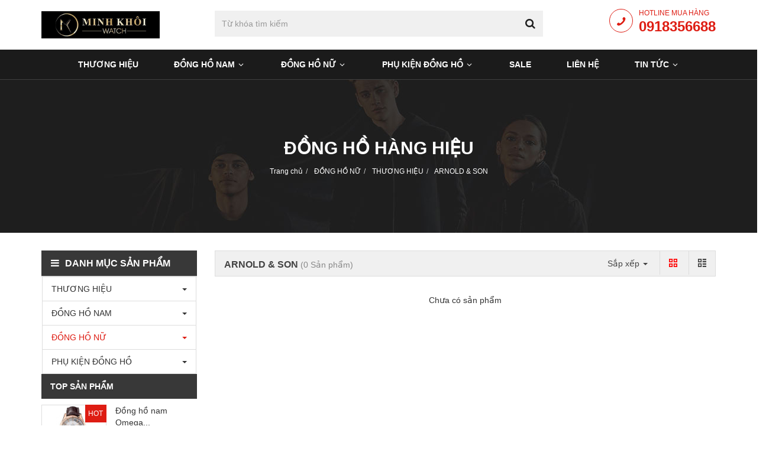

--- FILE ---
content_type: text/html; charset=UTF-8
request_url: http://minhkhoiwatch.vn/thuong-hieu-nu/arnold-son
body_size: 7654
content:
<!DOCTYPE html><html
lang="vie"><head><link
href="/uploads/plugin/setting/3/minh-khoi-watch-ng-h-chinh-hang-avarta-1-3.jpg" type="image/x-icon" rel="icon"/><link
href="/uploads/plugin/setting/3/minh-khoi-watch-ng-h-chinh-hang-avarta-1-3.jpg" type="image/x-icon" rel="shortcut icon"/><meta
http-equiv="Content-Type" content="text/html; charset=utf-8" /><meta
name="viewport" content="width=device-width, initial-scale=1.0"><title> ARNOLD & SON</title><meta
property="og:url" content="http://minhkhoiwatch.vn/thuong-hieu-nu/arnold-son"/><meta
property="og:title" content="ARNOLD & SON"/><meta
property="og:description" content="Minh Khôi Watch - Đồng hồ chính hãng"/><meta
property="og:image" content="http://minhkhoiwatch.vn/uploads/plugin/setting/3/minh-khoi-watch-ng-h-chinh-hang-1-min.jpg"/><meta
content="Minh Khôi Watch - Đồng hồ chính hãng" name="description"/><meta
content="đồng hồ nam, đồng hồ nữ, Đồng hồ dây kim loại, Đồng hồ dây da, Đồng hồ Thụy Sỹ, Đồng hồ chính hãng" name="keywords"/><link
rel="stylesheet" type="text/css" href="/minify/minify/index/css?f=assets/css/jquery-ui.css,assets/css/bootstrap.min.css,assets/css/bootstrap-chosen.css,assets/css/bootstrap-datepicker.min.css,assets/css/owl.carousel.css,assets/css/jquery.gritter.min.css,assets/css/style-menu.css,assets/css/fonts_vnsitecss.css,assets/css/main.css,assets/css/main2.css,css/style-theme.css,css/page.css,css/css_custom.css"/> <script type="text/javascript" src="/minify/minify/index/js?f=assets/js/jquery.2.1.1.min.js,assets/js/jquery-ui.js,assets/js/bootstrap.min.js,assets/js/chosen.jquery.min.js,assets/js/bootstrap-dialog.min.js,assets/js/bootstrap-datepicker.min.js,assets/js/owl.carousel.min.js,assets/js/jquery.session.js,assets/js/jquery.gritter.min.js,assets/js/light.js,assets/js/jquery.validate.min.js,assets/js/main.js,assets/js/style-menu.js,js/member.js,js/product.js"></script> <script type="text/javascript" src="/minify/minify/index/js?f=js/cart.js,js/page.js,js/js_custom.js"></script>  <script async src="https://www.googletagmanager.com/gtag/js?id=UA-146134374-1"></script> <script>window.dataLayer = window.dataLayer || [];
  function gtag(){dataLayer.push(arguments);}
  gtag('js', new Date());

  gtag('config', 'UA-146134374-1');</script> <script type="text/javascript">window.fbAsyncInit = function () {
                FB.init({
                    appId: "678790562522333",
                    cookie: true,  // enable cookies to allow the server to access the session
                    xfbml: true,  // parse social plugins on this page
                    version: 'v2.8', // use graph api version 2.8
                });
            };

            // Load the SDK asynchronously
            (function (d, s, id) {
                var js, fjs = d.getElementsByTagName(s)[0];
                if (d.getElementById(id)) return;
                js = d.createElement(s);
                js.id = id;
                js.src = "//connect.facebook.net/en_US/sdk.js";
                fjs.parentNode.insertBefore(js, fjs);
            }(document, 'script', 'facebook-jssdk'));</script> <script type="text/javascript">/*<![CDATA[*/var lang = "vie";
        var global_lang = {
            code: lang
        };
        var nh_config = {
            url_current: window.location.pathname
        };

        global_lang.msg_undefined = "Lỗi không xác định !";
        global_lang.title_notification = "Thông báo hệ thống";
        global_lang.btn_oke = "Đồng ý";
        global_lang.btn_cancel = "Hủy bỏ";
        global_lang.title_notification = "Thông báo hệ thống";
        global_lang.messages_compare_success = "Đã thêm sản phẩm vào danh sách so sánh.";
        global_lang.messages_compare_error = "Không thể so sánh sản phẩm.";
        global_lang.please_select_payment_method = "Vui lòng chọn phường thức thanh toán";
        global_lang.select_district_option = "-- Quận huyện --";
        global_lang.select_ward_option = "-- Phường xã --";
        global_lang.messages_out_of_stock = "Sản phẩm này hiện tại đang hết hàng";
        global_lang.messages_please_select_quantity = "Xin vui lòng chọn số lượng sản phẩm";
        global_lang.messages_compare_success = "Đã thêm sản phẩm vào danh sách so sánh.";
        global_lang.messages_compare_error = "Không thể so sánh sản phẩm.";
        global_lang.discount = "Giảm giá";
        global_lang.currency_unit = "₫";

                    $.extend(nh_config, $.parseJSON('{"id":"611","pageId":"3","pageType":"products"}'))/*]]>*/</script>  <script>/*<![CDATA[*/(function(w,d,s,l,i){
	w[l]=w[l]||[];
	w[l].push({
		'gtm.start':
		new Date().getTime(),
		event:'gtm.js'
	});
	var f=d.getElementsByTagName(s)[0],
		j=d.createElement(s),
		dl=l!='dataLayer'?'&l='+l:'';
	j.async=true;
	j.src=
		'https://www.googletagmanager.com/gtm.js?id='+i+dl;
	f.parentNode.insertBefore(j,f);
})(window,document,'script','dataLayer','GTM-5JK4G8L');/*]]>*/</script> </head><body> <script type="application/ld+json">/*<![CDATA[*/{
		"@context": "http://schema.org",
		"@type": "Organization",
		"name": "ARNOLD & SON",
		"url": "http://minhkhoiwatch.vn",
		"logo": "uploads/plugin/setting/3/minh-khoi-watch-ng-h-chinh-hang-1-min.jpg",
		"contactPoint": [
			{
				"@type": "ContactPoint",
				"telephone": "+840918356688",
				"contactType": "customer service"
			},
			{
				"@type": "ContactPoint",
				"telephone": "+840366621996",
				"contactType": "technical support"
			}
		]
	}/*]]>*/</script> <script type="application/ld+json">/*<![CDATA[*/{
		"@context": "https://schema.org",
		"@type": "WebSite",
		"name": "ARNOLD & SON",
		"url": "http://minhkhoiwatch.vn",
		"potentialAction": {
			"@type": "SearchAction",
			"target": "http://minhkhoiwatch.vn/search/products/basic-search-product?keyword={search_term_string}",
			"query-input": "required name=search_term_string"
		}
	}/*]]>*/</script>  <noscript><iframe
src="https://www.googletagmanager.com/ns.html?id=GTM-5JK4G8L" height="0" width="0" style="display:none;visibility:hidden"></iframe></noscript><div
id="header" class="nh-row"><div
id="header-row-0"
class="nh-row    "><div
class="container"><div
class="row"><div
class="col-sm-3 col-xs-3"><div
class="navbar-header"> <a
class="logo" href="http://minhkhoiwatch.vn/"><img
src="http://minhkhoiwatch.vn/uploads/plugin/setting/3/minh-khoi-watch-ng-h-chinh-hang-1-min.jpg" alt="Logo" /></a></div></div><div
class="col-sm-6 col-xs-6"><div
class="box-search"><form
id="form-suggestion" data-type="products" class="form-inline" action="http://minhkhoiwatch.vn/search/products/basic-search-product" method="get" enctype="multipart/form-data"><div
class="form-group"><div
class="input-group"> <input
type="text" class="form-control search-suggestion" name="keyword" placeholder="Từ khóa tìm kiếm"></div> <button
type="submit" class="btn btn-search btn-main btn-submit"> <i
class="demo-icon icon-search" aria-hidden="true"></i> </button></div></form></div> <script type="text/javascript">/*<![CDATA[*/$(document).ready(function() {
        nh_search_suggestion.init();
    });

    $('#search-type').on( 'click', '.dropdown-menu li a', function() {
        //displays selected text on dropdown-toggle button
        $(this).parents('.dropdown').find('.dropdown-toggle').html($(this).html() + ' <span class="caret"></span>');
        var search_type = $(this).closest('li').attr('data-type');
        switch(search_type) {
            case 'products':
                $('#form-suggestion').attr('action',"http://minhkhoiwatch.vn/search/products/basic-search-product").attr('data-type',search_type);
                break;
            case 'news':
                $('#form-suggestion').attr('action',"http://minhkhoiwatch.vn/search/news/basic-search-new").attr('data-type',search_type);
                $('.search-suggestion').autocomplete("destroy");
                break;
            default:
                $('#form-suggestion').attr('action',"http://minhkhoiwatch.vn/search/products/basic-search-product").attr('data-type',search_type);
        }
    });/*]]>*/</script> </div><div
class="col-sm-3 col-xs-3"><div
class="header-hotline"><div
class="image"> <i
class="demo-icon icon-phone-1"></i></div><div
class="text"><div>Hotline mua hàng</div><div>0918356688</div></div></div></div></div></div></div><div
id="header-row-30"
class="nh-row   main-menu "><div
class="container"><div
class="row"><div
class="col-sm-12 col-xs-12"><div
class=" nav_desktop max-992px-hidden   "><ul
class="clearfix"><li
class="sub-menu-style2 sub-menu"> <a
href="http://minhkhoiwatch.vn/thuong-hieu"> Thương Hiệu </a><ul
class="clearfix main_menu_mega"><li
class="col-sm-3"> <a
href="http://minhkhoiwatch.vn/thuong-hieu/baume-mercier"> BAUME & MERCIER </a></li><li
class="col-sm-3"> <a
href="http://minhkhoiwatch.vn/thuong-hieu/breitling"> BREITLING </a></li><li
class="col-sm-3"> <a
href="http://minhkhoiwatch.vn/thuong-hieu/edox"> EDOX </a></li><li
class="col-sm-3"> <a
href="http://minhkhoiwatch.vn/thuong-hieu/frederique-constant"> FREDERIQUE CONSTANT </a></li><li
class="col-sm-3"> <a
href="http://minhkhoiwatch.vn/thuong-hieu/hamilton"> HAMILTON </a></li><li
class="col-sm-3"> <a
href="http://minhkhoiwatch.vn/thuong-hieu/longines"> LONGINES </a></li><li
class="col-sm-3"> <a
href="http://minhkhoiwatch.vn/thuong-hieu/maurice-lacroix"> MAURICE LACROIX </a></li><li
class="col-sm-3"> <a
href="http://minhkhoiwatch.vn/thuong-hieu/oris"> ORIS </a></li><li
class="col-sm-3"> <a
href="http://minhkhoiwatch.vn/thuong-hieu/rado"> RADO </a></li><li
class="col-sm-3"> <a
href="http://minhkhoiwatch.vn/thuong-hieu/raymond-weil"> RAYMOND WEIL </a></li><li
class="col-sm-3"> <a
href="http://minhkhoiwatch.vn/thuong-hieu/revue-thomen"> REVUE THOMEN </a></li><li
class="col-sm-3"> <a
href="http://minhkhoiwatch.vn/thuong-hieu/tissot"> TISSOT </a></li><li
class="col-sm-3"> <a
href="http://minhkhoiwatch.vn/thuong-hieu/omega"> OMEGA </a></li><li
class="col-sm-3"> <a
href="http://minhkhoiwatch.vn/thuong-hieu/ogival"> OGIVAL </a></li><li
class="col-sm-3"> <a
href="http://minhkhoiwatch.vn/thuong-hieu/montblanc"> MONTBLANC </a></li><li
class="col-sm-3"> <a
href="http://minhkhoiwatch.vn/thuong-hieu/versace"> VERSACE </a></li><li
class="col-sm-3"> <a
href="http://minhkhoiwatch.vn/thuong-hieu/hublot"> HUBLOT </a></li><li
class="col-sm-3"> <a
href="http://minhkhoiwatch.vn/thuong-hieu/arnold-son"> ARNOLD & SON </a></li><li
class="col-sm-3"> <a
href="http://minhkhoiwatch.vn/thuong-hieu/movado"> MOVADO </a></li><li
class="col-sm-3"> <a
href="http://minhkhoiwatch.vn/thuong-hieu/mido"> MIDO </a></li><li
class="col-sm-3"> <a
href="http://minhkhoiwatch.vn/thuong-hieu/rolex"> ROLEX </a></li><li
class="col-sm-3"></li><li
class="col-sm-3"></li><li
class="col-sm-3"></li><li
class="col-sm-3"></li><li
class="col-sm-3"></li><li
class="col-sm-3"></li><li
class="col-sm-3"></li><li
class="col-sm-3"></li><li
class="col-sm-3"></li></ul></li><li
class="sub-menu-style1 sub-menu"> <a
href="http://minhkhoiwatch.vn/dong-ho-nam"> Đồng Hồ Nam <i
class="demo-icon icon-angle-down" aria-hidden="true"></i> </a><ul
class="clearfix"><li><a
class="" href="http://minhkhoiwatch.vn/dong-ho-nam/loai-day">LOẠI DÂY</a><ul
class="clearfix"><li><a
class="" href="http://minhkhoiwatch.vn/loai-day/day-kim-loai">DÂY KIM LOẠI</a></li><li><a
class="" href="http://minhkhoiwatch.vn/loai-day/day-da">DÂY DA</a></li><li><a
class="" href="http://minhkhoiwatch.vn/loai-day/day-cao-su1">DÂY CAO SU</a></li><li><a
class="" href="http://minhkhoiwatch.vn/loai-day/vai1">VẢI</a></li><li><a
class="" href="http://minhkhoiwatch.vn/loai-day/chat-lieu-khac1">CHẤT LIỆU KHÁC</a></li></ul></li><li><a
class="" href="http://minhkhoiwatch.vn/dong-ho-nam/thuong-hieu-nam">THƯƠNG HIỆU</a><ul
class="clearfix"><li><a
class="" href="http://minhkhoiwatch.vn/thuong-hieu-nam/baume-mercier">BAUME & MERCIER</a></li><li><a
class="" href="http://minhkhoiwatch.vn/thuong-hieu1/edox">EDOX</a></li><li><a
class="" href="http://minhkhoiwatch.vn/thuong-hieu-nam/frederique-constant">FREDERIQUE CONSTANT</a></li><li><a
class="" href="http://minhkhoiwatch.vn/thuong-hieu1/hamilton">HAMILTON</a></li><li><a
class="" href="http://minhkhoiwatch.vn/thuong-hieu-nam/longines">LONGINES</a></li><li><a
class="" href="http://minhkhoiwatch.vn/thuong-hieu-nam/maurice-lacroix">MAURICE LACROIX</a></li><li><a
class="" href="http://minhkhoiwatch.vn/thuong-hieu1/oris">ORIS</a></li><li><a
class="" href="http://minhkhoiwatch.vn/thuong-hieu1/raymond-weil">RAYMOND WEIL</a></li><li><a
class="" href="http://minhkhoiwatch.vn/thuong-hieu1/tissot">TISSOT</a></li><li><a
class="" href="http://minhkhoiwatch.vn/thuong-hieu-nam/omega">OMEGA</a></li><li><a
class="" href="http://minhkhoiwatch.vn/thuong-hieu-nam/zenith">ZENITH</a></li><li><a
class="" href="http://minhkhoiwatch.vn/thuong-hieu-nam/ogival">OGIVAL</a></li><li><a
class="" href="http://minhkhoiwatch.vn/thuong-hieu-nam/montblanc">MONTBLANC</a></li><li><a
class="" href="http://minhkhoiwatch.vn/thuong-hieu-nam/citizen">CITIZEN</a></li><li><a
class="" href="http://minhkhoiwatch.vn/thuong-hieu-nam/seiko-5">SEIKO 5</a></li><li><a
class="" href="http://minhkhoiwatch.vn/thuong-hieu-nam/hublot">HUBLOT</a></li><li><a
class="" href="http://minhkhoiwatch.vn/thuong-hieu-nam/orient">ORIENT</a></li><li><a
class="" href="http://minhkhoiwatch.vn/thuong-hieu-nam/orient-star">ORIENT STAR</a></li><li><a
class="" href="http://minhkhoiwatch.vn/thuong-hieu-nam/rolex">ROLEX</a></li><li><a
class="" href="http://minhkhoiwatch.vn/thuong-hieu-nam/arnold-son">ARNOLD & SON</a></li><li><a
class="" href="http://minhkhoiwatch.vn/thuong-hieu-nam/movado">MOVADO</a></li><li><a
class="" href="http://minhkhoiwatch.vn/thuong-hieu-nam/mido">MIDO</a></li></ul></li><li><a
class="" href="http://minhkhoiwatch.vn/dong-ho-nam/muc-gia">MỨC GIÁ</a><ul
class="clearfix"><li><a
class="" href="http://minhkhoiwatch.vn/muc-gia/duoi-10-trieu">DƯỚI 10 TRIỆU</a></li><li><a
class="" href="http://minhkhoiwatch.vn/muc-gia/10-20-trieu-nam">10 - 20 TRIỆU</a></li><li><a
class="" href="http://minhkhoiwatch.vn/muc-gia/20-50-trieu">20 - 50 TRIỆU</a></li><li><a
class="" href="http://minhkhoiwatch.vn/muc-gia/50-100-trieu">50 - 100 TRIỆU</a></li><li><a
class="" href="http://minhkhoiwatch.vn/muc-gia/tren-100-trieu">TRÊN 100 TRIỆU</a></li></ul></li><li><a
class="" href="http://minhkhoiwatch.vn/dong-ho-nam/hop-dung-dong-ho">HỘP ĐỰNG ĐỒNG HỒ</a></li><li><a
class="" href="http://minhkhoiwatch.vn/dong-ho-nam/hop-xoay-dong-ho">HỘP XOAY ĐỒNG HỒ</a></li></ul></li><li
class="sub-menu-style1 sub-menu"> <a
href="http://minhkhoiwatch.vn/dong-ho-nu"> Đồng Hồ Nữ <i
class="demo-icon icon-angle-down" aria-hidden="true"></i> </a><ul
class="clearfix"><li><a
class="" href="http://minhkhoiwatch.vn/dong-ho-nu/dong-ho-nu-1">LOẠI DÂY</a><ul
class="clearfix"><li><a
class="" href="http://minhkhoiwatch.vn/dong-ho-nu-1/day-kim-loai">DÂY KIM LOẠI</a></li><li><a
class="" href="http://minhkhoiwatch.vn/dong-ho-nu-1/day-da">DÂY DA</a></li><li><a
class="" href="http://minhkhoiwatch.vn/dong-ho-nu-1/day-cao-su">DÂY CAO SU</a></li><li><a
class="" href="http://minhkhoiwatch.vn/dong-ho-nu-1/vai">VẢI</a></li><li><a
class="" href="http://minhkhoiwatch.vn/dong-ho-nu-1/chat-lieu-khac">CHẤT LIỆU KHÁC</a></li></ul></li><li><a
class="" href="http://minhkhoiwatch.vn/dong-ho-nu/thuong-hieu-nu">THƯƠNG HIỆU</a><ul
class="clearfix"><li><a
class="" href="http://minhkhoiwatch.vn/thuong-hieu-nu/bulova">BULOVA</a></li><li><a
class="" href="http://minhkhoiwatch.vn/thuong-hieu-nu/frederique-constant">FREDERIQUE CONSTANT</a></li><li><a
class="" href="http://minhkhoiwatch.vn/thuong-hieu-nu/versace">VERSACE</a></li><li><a
class="" href="http://minhkhoiwatch.vn/thuong-hieu-nu/tissot">TISSOT</a></li><li><a
class="" href="http://minhkhoiwatch.vn/thuong-hieu-nu/citizen">CITIZEN</a></li><li><a
class="" href="http://minhkhoiwatch.vn/thuong-hieu-nu/seiko-5">SEIKO 5</a></li><li><a
class="" href="http://minhkhoiwatch.vn/thuong-hieu-nu/orient">ORIENT</a></li><li><a
class="" href="http://minhkhoiwatch.vn/thuong-hieu-nu/arnold-son">ARNOLD & SON</a></li><li><a
class="" href="http://minhkhoiwatch.vn/thuong-hieu-nu/omega">OMEGA</a></li><li><a
class="" href="http://minhkhoiwatch.vn/thuong-hieu-nu/movado">MOVADO</a></li><li><a
class="" href="http://minhkhoiwatch.vn/thuong-hieu-nu/mido">MIDO</a></li><li><a
class="" href="http://minhkhoiwatch.vn/thuong-hieu-nu/longines">LONGINES</a></li><li><a
class="" href="http://minhkhoiwatch.vn/thuong-hieu-nu/raymond-weil">RAYMOND WEIL</a></li></ul></li><li><a
class="" href="http://minhkhoiwatch.vn/dong-ho-nu/muc-gia">MỨC GIÁ</a><ul
class="clearfix"><li><a
class="" href="http://minhkhoiwatch.vn/muc-gia/duoi-5-trieu">DƯỚI 5 TRIỆU</a></li><li><a
class="" href="http://minhkhoiwatch.vn/muc-gia/5-10-trieu">5 - 10 TRIỆU</a></li><li><a
class="" href="http://minhkhoiwatch.vn/muc-gia/10-20-trieu">10 - 20 TRIỆU</a></li><li><a
class="" href="http://minhkhoiwatch.vn/muc-gia/tren-20-trieu">TRÊN 20 TRIỆU</a></li></ul></li></ul></li><li
class="sub-menu-style1 sub-menu"> <a
href="http://minhkhoiwatch.vn/phu-kien-dong-ho"> PHỤ KIỆN ĐỒNG HỒ <i
class="demo-icon icon-angle-down" aria-hidden="true"></i> </a><ul
class="clearfix"><li><a
class="" href="http://minhkhoiwatch.vn/phu-kien-dong-ho/hop-dung-dong-ho">HỘP ĐỰNG ĐỒNG HỒ</a></li><li><a
class="" href="http://minhkhoiwatch.vn/phu-kien-dong-ho/hop-xoay-dong-ho">HỘP XOAY ĐỒNG HỒ</a></li></ul></li><li
class="sub-menu-style1 sub-menu"> <a
href="http://minhkhoiwatch.vn/san-pham"> Sale </a></li><li
class="sub-menu-style1 sub-menu"> <a
href="http://minhkhoiwatch.vn/lien-he"> LIÊN HỆ </a></li><li
class="sub-menu-style1 sub-menu"> <a
href="http://minhkhoiwatch.vn/tin-tuc"> Tin Tức <i
class="demo-icon icon-angle-down" aria-hidden="true"></i> </a><ul
class="clearfix"><li><a
class="" href="http://minhkhoiwatch.vn/kien-thuc-ve-dong-ho">KIẾN THỨC VỀ ĐỒNG HỒ</a></li><li><a
class="" href="http://minhkhoiwatch.vn/lich-su-cac-thuong-hieu-dong-ho">LỊCH SỬ CÁC THƯƠNG HIỆU ĐỒNG HỒ</a></li><li><a
class="" href="http://minhkhoiwatch.vn/cac-cau-hoi-thuong-gap">CÁC CÂU HỎI THƯỜNG GẶP</a></li><li><a
class="" href="http://minhkhoiwatch.vn/danh-cho-nguoi-moi-bat-dau">DÀNH CHO NGƯỜI MỚI BẮT ĐẦU</a></li></ul></li></ul></div></div></div></div></div></div><div
id="main" class="nh-row"><div
id="content-row-2"
class="nh-row    "><div
class="row"><div
class="col-md-12 col-xs-12"><div
class="row"><div
class="top-banner-subpage" style="background-image: url(../../../template/fashion_01/webroot//images/nh_banner_breadcrumb.jpg);"><div
class="title-main bottom clearfix"><div
class="container"><div
class="text-center"><div
class="title-seo">Đồng Hồ Hàng Hiệu</div></div><div
class="text-center"><ol
class="breadcrumb"><li> <a
href="http://minhkhoiwatch.vn/">Trang chủ</a></li><li> <a
href="http://minhkhoiwatch.vn/dong-ho-nu">ĐỒNG HỒ NỮ</a></li><li> <a
href="http://minhkhoiwatch.vn/dong-ho-nu/thuong-hieu-nu">THƯƠNG HIỆU</a></li><li
class="active"> <a>ARNOLD & SON</a></li></ol></div></div></div></div></div> <script type="application/ld+json">/*<![CDATA[*/{
        "@context": "http://schema.org",
        "@type": "BreadcrumbList",
        "itemListElement":
        [
            {
                "@type": "ListItem",
                "position": 1,
                "item":
                {
                    "@id": "http://minhkhoiwatch.vn/",
                    "name": "Trang chủ"
                }
                                                    },
                    {
                        "@type": "ListItem",
                        "position": 2,
                        "item":
                        {
                            "@id": "http://minhkhoiwatch.vn/dong-ho-nu",
                            "name": "ĐỒNG HỒ NỮ"
                        }
                                    },
                    {
                        "@type": "ListItem",
                        "position": 3,
                        "item":
                        {
                            "@id": "http://minhkhoiwatch.vn/dong-ho-nu/thuong-hieu-nu",
                            "name": "THƯƠNG HIỆU"
                        }
                                    },
                    {
                        "@type": "ListItem",
                        "position": 4,
                        "item":
                        {
                            "@id": "http://minhkhoiwatch.vn/thuong-hieu-nu/arnold-son",
                            "name": "ARNOLD & SON"
                        }
                                        }
        ]
    }/*]]>*/</script> </div></div></div><div
id="content-row-32"
class="nh-row    "><div
class="container"><div
class="row"><div
class="col-sm-3 col-xs-12"><div
class="item_block" data-action="navigation/Navigation/category/12"
data-method="get"></div><div
class="box-product top-p"><ul
class="nav_title clearfix"><li
class="active"> <a>Top sản phẩm</a></li></ul><div
class="content-tab-product"><div
class="tab-content"><div
class="tab-pane fade in active"><div
id="box-product-14-1768882285-326" class="slider-product owl-carousel"><div><div
class="item-product style-view-small clearfix  col-xs-12 "><div
class=""><div
class="col-xs-5 noPadding"><div
class="img border img-res"> <a
href="http://minhkhoiwatch.vn/dong-ho-nam-omega-43163412102001.html" title="#"><img
src="http://minhkhoiwatch.vn/uploads/plugin/product_items/204/thumb/thumb_350_1588589377-1848442713-ng-h-nam-omega-431-63-41-21-02-001.jpg" alt="#"></a></div> <span
class="status-product bg-red">HOT</span></div><div
class="col-xs-7 noPadding"><div
class="info"><h4 class="title-product"> <a
href="http://minhkhoiwatch.vn/dong-ho-nam-omega-43163412102001.html" title="Đồng hồ nam Omega 431.63.41.21.02.001">Đồng hồ nam Omega...</a></h4><div
class="price"> <a
class="lien_he">Giá : Liên hệ</a></div></div></div></div></div><div
class="item-product style-view-small clearfix  col-xs-12 "><div
class=""><div
class="col-xs-5 noPadding"><div
class="img border img-res"> <a
href="http://minhkhoiwatch.vn/dong-ho-nam-zenith-222082406180c496.html" title="#"><img
src="http://minhkhoiwatch.vn/uploads/plugin/product_items/164/thumb/thumb_350_1585214526-739492236-ng-h-nam-zenith-22-2082-4061-80-c496.jpg" alt="#"></a></div> <span
class="status-product bg-red">HOT</span></div><div
class="col-xs-7 noPadding"><div
class="info"><h4 class="title-product"> <a
href="http://minhkhoiwatch.vn/dong-ho-nam-zenith-222082406180c496.html" title="Đồng hồ nam ZENITH 22.2082.4061/80.C496">Đồng hồ nam ZENITH...</a></h4><div
class="price"> <a
class="lien_he">Giá : Liên hệ</a></div></div></div></div></div><div
class="item-product style-view-small clearfix  col-xs-12 "><div
class=""><div
class="col-xs-5 noPadding"><div
class="img border img-res"> <a
href="http://minhkhoiwatch.vn/dong-ho-nam-longines-l27928710.html" title="#"><img
src="http://minhkhoiwatch.vn/uploads/plugin/product_items/129/thumb/thumb_350_1581136980-661245818-ng-h-nam-longines-l27928710.jpg" alt="#"></a></div> <span
class="status-product bg-red">HOT</span></div><div
class="col-xs-7 noPadding"><div
class="info"><h4 class="title-product"> <a
href="http://minhkhoiwatch.vn/dong-ho-nam-longines-l27928710.html" title="Đồng hồ nam Longines L27928710">Đồng hồ nam Longines L27928710</a></h4><div
class="price"> <a
class="lien_he">Giá : Liên hệ</a></div></div></div></div></div><div
class="item-product style-view-small clearfix  col-xs-12 "><div
class=""><div
class="col-xs-5 noPadding"><div
class="img border img-res"> <a
href="http://minhkhoiwatch.vn/dong-ho-nam-longines-l27985527.html" title="#"><img
src="http://minhkhoiwatch.vn/uploads/plugin/product_items/113/thumb/thumb_350_1578306674-1550897350-ng-h-nam-longines-l27985527.jpg" alt="#"></a></div> <span
class="status-product bg-red">HOT</span></div><div
class="col-xs-7 noPadding"><div
class="info"><h4 class="title-product"> <a
href="http://minhkhoiwatch.vn/dong-ho-nam-longines-l27985527.html" title="Đồng hồ nam Longines L27985527">Đồng hồ nam Longines L27985527</a></h4><div
class="price"> <a
class="lien_he">Giá : Liên hệ</a></div></div></div></div></div></div><div><div
class="item-product style-view-small clearfix  col-xs-12 "><div
class=""><div
class="col-xs-5 noPadding"><div
class="img border img-res"> <a
href="http://minhkhoiwatch.vn/dong-ho-omega-23150342055001-seamaster-aqua-terra-150m-23150342055001.html" title="#"><img
src="http://minhkhoiwatch.vn/uploads/plugin/product_items/443/thumb/thumb_350_1637727592-936456827-ng-h-omega-23150342055001-seamaster-aqua-terra-150m-231-50-34-20-55-001.jpg" alt="#"></a></div> <span
class="status-product bg-red">HOT</span></div><div
class="col-xs-7 noPadding"><div
class="info"><h4 class="title-product"> <a
href="http://minhkhoiwatch.vn/dong-ho-omega-23150342055001-seamaster-aqua-terra-150m-23150342055001.html" title="Đồng hồ Omega 23150342055001 Seamaster Aqua Terra 150M 231.50.34.20.55.001">Đồng hồ Omega 23150342055001...</a></h4><div
class="price"> <a
class="lien_he">Giá : Liên hệ</a></div></div></div></div></div><div
class="item-product style-view-small clearfix  col-xs-12 "><div
class=""><div
class="col-xs-5 noPadding"><div
class="img border img-res"> <a
href="http://minhkhoiwatch.vn/dong-ho-omega-23155392155001-seamaster-aqua-terra-18k-and-diamond-23155392155001.html" title="#"><img
src="http://minhkhoiwatch.vn/uploads/plugin/product_items/442/thumb/thumb_350_1637720427-611238667-ng-h-omega-23155392155001-seamaster-aqua-terra-18k-and-diamond-231-55-39-21-55-001.jpg" alt="#"></a></div> <span
class="status-product bg-red">HOT</span></div><div
class="col-xs-7 noPadding"><div
class="info"><h4 class="title-product"> <a
href="http://minhkhoiwatch.vn/dong-ho-omega-23155392155001-seamaster-aqua-terra-18k-and-diamond-23155392155001.html" title="Đồng hồ Omega 23155392155001 Seamaster Aqua Terra 18K and Diamond 231.55.39.21.55.001">Đồng hồ Omega 23155392155001...</a></h4><div
class="price"> <a
class="lien_he">Giá : Liên hệ</a></div></div></div></div></div><div
class="item-product style-view-small clearfix  col-xs-12 "><div
class=""><div
class="col-xs-5 noPadding"><div
class="img border img-res"> <a
href="http://minhkhoiwatch.vn/dong-ho-nam-longines-l36768763.html" title="#"><img
src="http://minhkhoiwatch.vn/uploads/plugin/product_items/157/thumb/thumb_350_1577523013-271523716-ng-h-nam-longines-l36768763.jpg" alt="#"></a></div> <span
class="status-product bg-red">HOT</span></div><div
class="col-xs-7 noPadding"><div
class="info"><h4 class="title-product"> <a
href="http://minhkhoiwatch.vn/dong-ho-nam-longines-l36768763.html" title="Đồng hồ nam Longines L36768763">Đồng hồ nam Longines L36768763</a></h4><div
class="price"> <a
class="lien_he">Giá : Liên hệ</a></div></div></div></div></div><div
class="item-product style-view-small clearfix  col-xs-12 "><div
class=""><div
class="col-xs-5 noPadding"><div
class="img border img-res"> <a
href="http://minhkhoiwatch.vn/dong-ho-omega-23155342055003-seamaster-18k-rose-gold-ladies-diamond-23155342055003.html" title="#"><img
src="http://minhkhoiwatch.vn/uploads/plugin/product_items/441/thumb/thumb_350_1637635833-328025637-ng-h-omega-23155342055003-seamaster-18k-rose-gold-ladies-diamond-231-55-34-20-55-003.jpg" alt="#"></a></div> <span
class="status-product bg-red">HOT</span></div><div
class="col-xs-7 noPadding"><div
class="info"><h4 class="title-product"> <a
href="http://minhkhoiwatch.vn/dong-ho-omega-23155342055003-seamaster-18k-rose-gold-ladies-diamond-23155342055003.html" title="Đồng hồ Omega 23155342055003 Seamaster 18K Rose Gold Ladies Diamond 231.55.34.20.55.003">Đồng hồ Omega 23155342055003...</a></h4><div
class="price"> <a
class="lien_he">Giá : Liên hệ</a></div></div></div></div></div></div></div></div></div> <script type="text/javascript">var owl = $("#box-product-14-1768882285-326");
                owl.owlCarousel({
                    items: "1",
                    loop: true,
                    lazyLoad: true,
                    autoPlay: Boolean(1) ,
                    autoplayTimeout: 1500 ,
                    autoplayHoverPause: true,
                    navigation: Boolean(1) ,
                    pagination: Boolean(1) ,
                    animateOut: '  ',
                    animateIn: '  ',
                    itemsCustom: [
                        [0, "1"],
                        [768, "1"],
                        [992, "1"],
                    ],
                });</script> </div></div></div><div
class="col-sm-9 col-xs-12"><form
id="form-list" method="POST" action=""><div
id="load-list-data"><div
class="top-list-product-subpage"><div
class="row"><div
class="col-sm-5"><h2 class="title-sub-category"> ARNOLD & SON <span
class="number">(0 Sản phẩm)</span></h2></div><div
class="col-sm-7 "><div
class="clearfix"><div
class="view-style Foatright"> <a
href="javascript:void(0)" data-key-view="list_view_products" data-type="grid"
class="btn-view btn-view-gird active"> <i
class="demo-icon icon-th-large-3"></i> </a> <a
href="javascript:void(0)" data-key-view="list_view_products" data-type="list"
class="btn-view btn-view-list "> <i
class="demo-icon icon-th-4"></i> </a></div><div
class="sort-by-product Foatright"><div
class="item-dropdown dropdown"> <a
href="#" class="dropdown-toggle"
data-toggle="dropdown"> Sắp xếp <span
class="caret"></span> </a><ul
class="dropdown-menu" id="other-sort" aria-labelledby="other-sort"><li> <a
href="javascript:void(0)" class="other-sort">Sắp xếp theo vị trí</a> <input
id="" type="radio" name="other_sort" value="position-down"
class="hidden"></li><li> <a
href="javascript:void(0)" class="other-sort">Sắp xếp theo tên</a> <input
id="" type="radio" name="other_sort" value="name-up"
class="hidden"></li><li> <a
href="javascript:void(0)" class="other-sort">Sắp xếp theo giá tăng dần</a> <input
id="" type="radio" name="other_sort" value="price-up"
class="hidden"></li><li> <a
href="javascript:void(0)" class="other-sort">Sắp xếp theo giá giảm dần</a> <input
id="" type="radio" name="other_sort" value="price-down"
class="hidden"></li></ul></div></div></div></div></div></div><div
class="box-detail-list-product"><div
class="row"><div
class="col-md-12 text-center"> Chưa có sản phẩm</div></div></div><div
class="clearfix"></div><div
class="warp-loading-block hidden"><div
class="warp-bg"></div><div
class="sk-cube-grid ajax-loading-icon"><div
class="sk-cube sk-cube1"></div><div
class="sk-cube sk-cube2"></div><div
class="sk-cube sk-cube3"></div><div
class="sk-cube sk-cube4"></div><div
class="sk-cube sk-cube5"></div><div
class="sk-cube sk-cube6"></div><div
class="sk-cube sk-cube7"></div><div
class="sk-cube sk-cube8"></div><div
class="sk-cube sk-cube9"></div></div></div> <script type="text/javascript">//document ready
            $(document).ready(function () {
                nh_functions.setDisplayViewOnLoad();
            });</script> </div></form></div></div></div></div></div><div
id="footer" class="nh-row"><div
id="footer-row-1"
class="nh-row  top-footer "><div
class="container"><div
class="row"><div
class="col-sm-12"><div
class="item_block" style="display: none" data-action="contact/ContactBlock/registerEmailNewsletter/54"></div></div></div></div></div><div
id="footer-row-31"
class="nh-row  center-footer "><div
class="container"><div
class="row"><div
class="col-sm-3"><div
class="item_block" style="display: none" data-action="footer/FooterBlock/footerAddress/57"></div></div><div
class="col-sm-3"><div
class="item_block" style="display: none" data-action="main_menu/MainMenuBlock/menuBlock/58"></div></div><div
class="col-sm-3"><div
class="menu-footer-vertical  box-ft"><h4 class="title-menu-ft">Fanpage cửa hàng</h4> <iframe
src="https://www.facebook.com/plugins/page.php?href=https%3A%2F%2Fwww.facebook.com%2Fminhkhoiwatch.vn&tabs=timeline&width=300&height=200&small_header=false&adapt_container_width=true&hide_cover=false&show_facepile=true&appId=627844347588853" width="100%" height="200" style="border:none;overflow:hidden" scrolling="no" frameborder="0" allowTransparency="true" allow="encrypted-media"></iframe></div></div><div
class="col-sm-3"><div
class="item_block" style="display: none" data-action="footer/FooterBlock/footerAddress/76"></div></div></div></div></div><div
id="footer-row-58"
class="nh-row   "><div
class="container"><div
class="row"><div
class="col-sm-12"><div
class="footerImages"><div
class="row"><div
class="col-md-3 col-sm-3 col-xs-6 hidden-xs"><div
class="footerImages-img"> <a
href="#"> <img
src="/uploads/plugin/custom_img/2018-07-24/custom-free-shipping.png" alt=""> </a></div></div><div
class="col-md-3 col-sm-3 col-xs-6 hidden-xs"><div
class="footerImages-img"> <a
href="#"> <img
src="/uploads/plugin/custom_img/2018-05-26/custom-img1.png" alt=""> </a></div></div><div
class="col-md-3 col-sm-3 col-xs-6 hidden-xs"><div
class="footerImages-img"> <a
href="#"> <img
src="/uploads/plugin/custom_img/2018-05-26/custom-img1.png" alt=""> </a></div></div><div
class="col-md-3 col-sm-3 col-xs-6"><div
class="footerImages-img"> <a
href="http://online.gov.vn/HomePage/CustomWebsiteDisplay.aspx?DocId=58151" rel="nofollow" target="_blank"> <img
src="/uploads/plugin/custom_img/2019-09-17/custom-20150827110756-dathongbao.png" alt=""> </a></div></div></div></div></div></div></div></div><div
id="footer-row-64"
class="nh-row   "><div
class="container"><div
class="row"><div
class="col-md-12"><div
class="item_block" style="display: none" data-action="footer/FooterBlock/footerCopyright/9"></div></div></div></div></div><div
id="footer-row-70"
class="nh-row   "><div
class="container"><div
class="row"><div
class="col-sm-12"><div
class="hotline-btn" id="call-now"> <a>Hotline: <span>0918356688 </span>-<span> 0366621996</span></a></div></div></div></div></div><div
id="footer-row-74"
class="nh-row   "><div
class="container"><div
class="row"><div
class="col-sm-12"><div
class="item_block" style="display: none" data-action="footer/FooterBlock/footerFangage/59"></div></div></div></div></div><div
id="footer-row-78"
class="nh-row   "><div
class="container"><div
class="row"><div
class="col-sm-12"><div
class="back-top"> <span
class="demo-icon icon-angle-up"></span> <span>TOP</span></div></div></div></div></div></div><div
class="element-page"><div
class="warp-loading-all hidden"><div
class="warp-bg"></div><div
class="sk-cube-grid ajax-loading-icon"><div
class="sk-cube sk-cube1"></div><div
class="sk-cube sk-cube2"></div><div
class="sk-cube sk-cube3"></div><div
class="sk-cube sk-cube4"></div><div
class="sk-cube sk-cube5"></div><div
class="sk-cube sk-cube6"></div><div
class="sk-cube sk-cube7"></div><div
class="sk-cube sk-cube8"></div><div
class="sk-cube sk-cube9"></div></div></div><div
id="add-cart-modal" class="modal fade wrap-cart-modal" role="dialog"><div
class="modal-dialog"><div
class="modal-content"><div
class="modal-body"> <button
type="button" class="close" data-dismiss="modal" aria-label="Close"> <i
class="demo-icon icon-cancel" aria-hidden="true"></i> </button><div
class="row"><div
class="col-sm-3 col-xs-4"><div
class="image-cart-modal"> <a
href="#"> <img
src="/" class="img-cart"> </a></div></div><div
class="col-sm-9 col-xs-8 info-cart-modal"><p
class="text-modal product-name-modal"></p><p
class="text-modal">được thêm vào giỏ hàng của bạn.</p><p
class="text-modal"> <span
class="price-modal"></span> <span
class="price-sale-modal hidden"></span></p></div><div
class="col-sm-3 col-xs-4 hidden-xs"></div><div
class="col-sm-9 col-xs-12 info-cart-modal"><div
class="button-modal btn-modal"><div
class="col-sm-5 col-xs-12"><div
class="form-group"> <a
href="/order/card-info" class="btn btn-success col-md-12 col-xs-12" > <i
class="demo-icon icon-cart" aria-hidden="true"></i> Xem giỏ hàng </a></div></div><div
class="col-sm-5 col-xs-12"><div
class="form-group"> <button
class="btn btn-danger continue-shopping col-md-12 col-xs-12" data-dismiss="modal">Tiếp tục Mua hàng</button></div></div></div></div><div
class="col-xs-12 warp-related hidden"><div
class="col-md-12 no-padding" style="margin-top: 10px"><p
class="text-modal">Sản phẩm cùng loại</p></div><div
class="col-md-12 no-padding related-modal-cart"></div></div></div></div></div></div></div></div></body></html>

--- FILE ---
content_type: text/html; charset=UTF-8
request_url: http://minhkhoiwatch.vn/navigation/Navigation/category/12?url_current=%2Fthuong-hieu-nu%2Farnold-son&id=611&pageId=3&pageType=products
body_size: 1885
content:
    <div class="col_left  clearfix">
        <div  class=" box-left box ">
            <div class="title_style">
                                <h3>
                    <i class="demo-icon icon-menu hidden-sm hidden-xs" aria-hidden="true"></i> Danh mục sản phẩm <a href="javascript:void(0)" class="btn-view-nav-left fr show-mobile"><i class="demo-icon icon-menu" aria-hidden="true"></i></a>
                </h3>
                                <div class="block-nav-left-mobile hidden-mobile">
                    <nav id="catalog-all-12" class="bs-docs-sidebar side-bar-left border">
                        <ul id="item-pro-ul-12" class="nav bs-docs-sidenav">
                            <li class="border-bottom"><a href="http://minhkhoiwatch.vn/thuong-hieu/" class="item-sub-menu"> <span class="name"></span>THƯƠNG HIỆU<a href="javascript:void(0)" class="btn-hide-toggle-sub-menu"><span class="caret"></span></a></a><ul class="sub-menu hide-toggler-cont"><li class="border-bottom"><a href="http://minhkhoiwatch.vn/thuong-hieu/baume-mercier/" class=""> <span class="name"></span>BAUME & MERCIER</a></li><li class="border-bottom"><a href="http://minhkhoiwatch.vn/thuong-hieu/breitling/" class=""> <span class="name"></span>BREITLING</a></li><li class="border-bottom"><a href="http://minhkhoiwatch.vn/thuong-hieu/edox/" class=""> <span class="name"></span>EDOX</a></li><li class="border-bottom"><a href="http://minhkhoiwatch.vn/thuong-hieu/frederique-constant/" class=""> <span class="name"></span>FREDERIQUE CONSTANT</a></li><li class="border-bottom"><a href="http://minhkhoiwatch.vn/thuong-hieu/hamilton/" class=""> <span class="name"></span>HAMILTON</a></li><li class="border-bottom"><a href="http://minhkhoiwatch.vn/thuong-hieu/longines/" class=""> <span class="name"></span>LONGINES</a></li><li class="border-bottom"><a href="http://minhkhoiwatch.vn/thuong-hieu/maurice-lacroix/" class=""> <span class="name"></span>MAURICE LACROIX</a></li><li class="border-bottom"><a href="http://minhkhoiwatch.vn/thuong-hieu/oris/" class=""> <span class="name"></span>ORIS</a></li><li class="border-bottom"><a href="http://minhkhoiwatch.vn/thuong-hieu/rado/" class=""> <span class="name"></span>RADO</a></li><li class="border-bottom"><a href="http://minhkhoiwatch.vn/thuong-hieu/raymond-weil/" class=""> <span class="name"></span>RAYMOND WEIL</a></li><li class="border-bottom"><a href="http://minhkhoiwatch.vn/thuong-hieu/revue-thomen/" class=""> <span class="name"></span>REVUE THOMEN</a></li><li class="border-bottom"><a href="http://minhkhoiwatch.vn/thuong-hieu/tissot/" class=""> <span class="name"></span>TISSOT</a></li><li class="border-bottom"><a href="http://minhkhoiwatch.vn/thuong-hieu/omega/" class=""> <span class="name"></span>OMEGA</a></li><li class="border-bottom"><a href="http://minhkhoiwatch.vn/thuong-hieu/ogival/" class=""> <span class="name"></span>OGIVAL</a></li><li class="border-bottom"><a href="http://minhkhoiwatch.vn/thuong-hieu/montblanc/" class=""> <span class="name"></span>MONTBLANC</a></li><li class="border-bottom"><a href="http://minhkhoiwatch.vn/thuong-hieu/versace/" class=""> <span class="name"></span>VERSACE</a></li><li class="border-bottom"><a href="http://minhkhoiwatch.vn/thuong-hieu/hublot/" class=""> <span class="name"></span>HUBLOT</a></li></ul></li><li class="border-bottom"><a href="http://minhkhoiwatch.vn/dong-ho-nam/" class="item-sub-menu"> <span class="name"></span>ĐỒNG HỒ NAM<a href="javascript:void(0)" class="btn-hide-toggle-sub-menu"><span class="caret"></span></a></a><ul class="sub-menu hide-toggler-cont"><li class="border-bottom"><a href="http://minhkhoiwatch.vn/dong-ho-nam/loai-day/" class="item-sub-menu"> <span class="name"></span>LOẠI DÂY<a href="javascript:void(0)" class="btn-hide-toggle-sub-menu"><span class="caret"></span></a></a><ul class="sub-menu hide-toggler-cont"><li class="border-bottom"><a href="http://minhkhoiwatch.vn/loai-day/day-kim-loai/" class=""> <span class="name"></span>DÂY KIM LOẠI</a></li><li class="border-bottom"><a href="http://minhkhoiwatch.vn/loai-day/day-da/" class=""> <span class="name"></span>DÂY DA</a></li><li class="border-bottom"><a href="http://minhkhoiwatch.vn/loai-day/day-cao-su1/" class=""> <span class="name"></span>DÂY CAO SU</a></li><li class="border-bottom"><a href="http://minhkhoiwatch.vn/loai-day/vai1/" class=""> <span class="name"></span>VẢI</a></li><li class="border-bottom"><a href="http://minhkhoiwatch.vn/loai-day/chat-lieu-khac1/" class=""> <span class="name"></span>CHẤT LIỆU KHÁC</a></li></ul></li><li class="border-bottom"><a href="http://minhkhoiwatch.vn/dong-ho-nam/thuong-hieu-nam/" class="item-sub-menu"> <span class="name"></span>THƯƠNG HIỆU<a href="javascript:void(0)" class="btn-hide-toggle-sub-menu"><span class="caret"></span></a></a><ul class="sub-menu hide-toggler-cont"><li class="border-bottom"><a href="http://minhkhoiwatch.vn/thuong-hieu-nam/baume-mercier/" class=""> <span class="name"></span>BAUME & MERCIER</a></li><li class="border-bottom"><a href="http://minhkhoiwatch.vn/thuong-hieu1/edox/" class=""> <span class="name"></span>EDOX</a></li><li class="border-bottom"><a href="http://minhkhoiwatch.vn/thuong-hieu-nam/frederique-constant/" class=""> <span class="name"></span>FREDERIQUE CONSTANT</a></li><li class="border-bottom"><a href="http://minhkhoiwatch.vn/thuong-hieu1/hamilton/" class=""> <span class="name"></span>HAMILTON</a></li><li class="border-bottom"><a href="http://minhkhoiwatch.vn/thuong-hieu-nam/longines/" class=""> <span class="name"></span>LONGINES</a></li><li class="border-bottom"><a href="http://minhkhoiwatch.vn/thuong-hieu-nam/maurice-lacroix/" class=""> <span class="name"></span>MAURICE LACROIX</a></li><li class="border-bottom"><a href="http://minhkhoiwatch.vn/thuong-hieu1/oris/" class=""> <span class="name"></span>ORIS</a></li><li class="border-bottom"><a href="http://minhkhoiwatch.vn/thuong-hieu1/raymond-weil/" class=""> <span class="name"></span>RAYMOND WEIL</a></li><li class="border-bottom"><a href="http://minhkhoiwatch.vn/thuong-hieu1/tissot/" class=""> <span class="name"></span>TISSOT</a></li><li class="border-bottom"><a href="http://minhkhoiwatch.vn/thuong-hieu-nam/omega/" class=""> <span class="name"></span>OMEGA</a></li><li class="border-bottom"><a href="http://minhkhoiwatch.vn/thuong-hieu-nam/zenith/" class=""> <span class="name"></span>ZENITH</a></li><li class="border-bottom"><a href="http://minhkhoiwatch.vn/thuong-hieu-nam/ogival/" class=""> <span class="name"></span>OGIVAL</a></li><li class="border-bottom"><a href="http://minhkhoiwatch.vn/thuong-hieu-nam/montblanc/" class=""> <span class="name"></span>MONTBLANC</a></li><li class="border-bottom"><a href="http://minhkhoiwatch.vn/thuong-hieu-nam/citizen/" class=""> <span class="name"></span>CITIZEN</a></li><li class="border-bottom"><a href="http://minhkhoiwatch.vn/thuong-hieu-nam/seiko-5/" class=""> <span class="name"></span>SEIKO 5</a></li><li class="border-bottom"><a href="http://minhkhoiwatch.vn/thuong-hieu-nam/hublot/" class=""> <span class="name"></span>HUBLOT</a></li><li class="border-bottom"><a href="http://minhkhoiwatch.vn/thuong-hieu-nam/orient/" class=""> <span class="name"></span>ORIENT</a></li><li class="border-bottom"><a href="http://minhkhoiwatch.vn/thuong-hieu-nam/orient-star/" class=""> <span class="name"></span>ORIENT STAR</a></li></ul></li><li class="border-bottom"><a href="http://minhkhoiwatch.vn/dong-ho-nam/muc-gia/" class="item-sub-menu"> <span class="name"></span>MỨC GIÁ<a href="javascript:void(0)" class="btn-hide-toggle-sub-menu"><span class="caret"></span></a></a><ul class="sub-menu hide-toggler-cont"><li class="border-bottom"><a href="http://minhkhoiwatch.vn/muc-gia/duoi-10-trieu/" class=""> <span class="name"></span>DƯỚI 10 TRIỆU</a></li><li class="border-bottom"><a href="http://minhkhoiwatch.vn/muc-gia/10-20-trieu-nam/" class=""> <span class="name"></span>10 - 20 TRIỆU</a></li><li class="border-bottom"><a href="http://minhkhoiwatch.vn/muc-gia/20-50-trieu/" class=""> <span class="name"></span>20 - 50 TRIỆU</a></li><li class="border-bottom"><a href="http://minhkhoiwatch.vn/muc-gia/50-100-trieu/" class=""> <span class="name"></span>50 - 100 TRIỆU</a></li><li class="border-bottom"><a href="http://minhkhoiwatch.vn/muc-gia/tren-100-trieu/" class=""> <span class="name"></span>TRÊN 100 TRIỆU</a></li></ul></li><li class="border-bottom"><a href="http://minhkhoiwatch.vn/dong-ho-nam/hop-dung-dong-ho/" class="item-sub-menu"> <span class="name"></span>HỘP ĐỰNG ĐỒNG HỒ</a></li><li class="border-bottom"><a href="http://minhkhoiwatch.vn/dong-ho-nam/hop-xoay-dong-ho/" class="item-sub-menu"> <span class="name"></span>HỘP XOAY ĐỒNG HỒ</a></li></ul></li><li class="border-bottom"><a href="http://minhkhoiwatch.vn/dong-ho-nu/" class="item-sub-menu"> <span class="name"></span>ĐỒNG HỒ NỮ<a href="javascript:void(0)" class="btn-hide-toggle-sub-menu"><span class="caret"></span></a></a><ul class="sub-menu hide-toggler-cont"><li class="border-bottom"><a href="http://minhkhoiwatch.vn/dong-ho-nu/dong-ho-nu-1/" class="item-sub-menu"> <span class="name"></span>LOẠI DÂY<a href="javascript:void(0)" class="btn-hide-toggle-sub-menu"><span class="caret"></span></a></a><ul class="sub-menu hide-toggler-cont"><li class="border-bottom"><a href="http://minhkhoiwatch.vn/dong-ho-nu-1/day-kim-loai/" class=""> <span class="name"></span>DÂY KIM LOẠI</a></li><li class="border-bottom"><a href="http://minhkhoiwatch.vn/dong-ho-nu-1/day-da/" class=""> <span class="name"></span>DÂY DA</a></li><li class="border-bottom"><a href="http://minhkhoiwatch.vn/dong-ho-nu-1/day-cao-su/" class=""> <span class="name"></span>DÂY CAO SU</a></li><li class="border-bottom"><a href="http://minhkhoiwatch.vn/dong-ho-nu-1/vai/" class=""> <span class="name"></span>VẢI</a></li><li class="border-bottom"><a href="http://minhkhoiwatch.vn/dong-ho-nu-1/chat-lieu-khac/" class=""> <span class="name"></span>CHẤT LIỆU KHÁC</a></li></ul></li><li class="border-bottom"><a href="http://minhkhoiwatch.vn/dong-ho-nu/thuong-hieu-nu/" class="item-sub-menu"> <span class="name"></span>THƯƠNG HIỆU<a href="javascript:void(0)" class="btn-hide-toggle-sub-menu"><span class="caret"></span></a></a><ul class="sub-menu hide-toggler-cont"><li class="border-bottom"><a href="http://minhkhoiwatch.vn/thuong-hieu-nu/bulova/" class=""> <span class="name"></span>BULOVA</a></li><li class="border-bottom"><a href="http://minhkhoiwatch.vn/thuong-hieu-nu/frederique-constant/" class=""> <span class="name"></span>FREDERIQUE CONSTANT</a></li><li class="border-bottom"><a href="http://minhkhoiwatch.vn/thuong-hieu-nu/versace/" class=""> <span class="name"></span>VERSACE</a></li><li class="border-bottom"><a href="http://minhkhoiwatch.vn/thuong-hieu-nu/tissot/" class=""> <span class="name"></span>TISSOT</a></li><li class="border-bottom"><a href="http://minhkhoiwatch.vn/thuong-hieu-nu/citizen/" class=""> <span class="name"></span>CITIZEN</a></li><li class="border-bottom"><a href="http://minhkhoiwatch.vn/thuong-hieu-nu/seiko-5/" class=""> <span class="name"></span>SEIKO 5</a></li><li class="border-bottom"><a href="http://minhkhoiwatch.vn/thuong-hieu-nu/orient/" class=""> <span class="name"></span>ORIENT</a></li></ul></li><li class="border-bottom"><a href="http://minhkhoiwatch.vn/dong-ho-nu/muc-gia/" class="item-sub-menu"> <span class="name"></span>MỨC GIÁ<a href="javascript:void(0)" class="btn-hide-toggle-sub-menu"><span class="caret"></span></a></a><ul class="sub-menu hide-toggler-cont"><li class="border-bottom"><a href="http://minhkhoiwatch.vn/muc-gia/duoi-5-trieu/" class=""> <span class="name"></span>DƯỚI 5 TRIỆU</a></li><li class="border-bottom"><a href="http://minhkhoiwatch.vn/muc-gia/5-10-trieu/" class=""> <span class="name"></span>5 - 10 TRIỆU</a></li><li class="border-bottom"><a href="http://minhkhoiwatch.vn/muc-gia/10-20-trieu/" class=""> <span class="name"></span>10 - 20 TRIỆU</a></li><li class="border-bottom"><a href="http://minhkhoiwatch.vn/muc-gia/tren-20-trieu/" class=""> <span class="name"></span>TRÊN 20 TRIỆU</a></li></ul></li></ul></li><li class="border-bottom"><a href="http://minhkhoiwatch.vn/phu-kien-dong-ho/" class="item-sub-menu"> <span class="name"></span>PHỤ KIỆN ĐỒNG HỒ<a href="javascript:void(0)" class="btn-hide-toggle-sub-menu"><span class="caret"></span></a></a><ul class="sub-menu hide-toggler-cont"><li class="border-bottom"><a href="http://minhkhoiwatch.vn/phu-kien-dong-ho/hop-dung-dong-ho/" class=""> <span class="name"></span>HỘP ĐỰNG ĐỒNG HỒ</a></li><li class="border-bottom"><a href="http://minhkhoiwatch.vn/phu-kien-dong-ho/hop-xoay-dong-ho/" class=""> <span class="name"></span>HỘP XOAY ĐỒNG HỒ</a></li></ul></li>
                        </ul>
                    </nav>
                </div>
            </div>
        </div>
    </div>

    <script>
        $(function() {
            var cssValue = $("#item-pro-ul-12").offset().left + $("#item-pro-ul-12").width();
            var parsedCssValue = parseInt(cssValue);
            if(parsedCssValue >= 800){
                $("#item-pro-ul-12").find('ul').addClass('menu-sub');
            }
            var pgurl = window.location.href;
            $("ul#item-pro-ul-12  li a").each(function(){

                if($(this).attr("href") == pgurl || $(this).attr("href") == (pgurl + '/') || $(this).attr("href") == '' ){
                    $(this).closest('li').addClass("active");
                    // Nếu con dc active thì phải active cha
                    $(this).closest('ul').show();
                    //show ul children
                    $(this).closest('li').children('ul').show();
                    $(this).closest('li').closest('ul').parent('li').addClass("active");
                    if($(this).parent().attr("class") == 'active'){
                        nh_functions.activeMainMenu($(this).attr("href"));
                    }
                }else{
                    var ext = pgurl.split('/');
                    var ext2 = $(this).attr("href").split('/');
                    if(ext2[ext2.length - 2] == ext[ext.length - 2]){
                        $(this).parent().addClass("active");
                        $(this).parent().parent().addClass("active");
                        $(this).parent().parent().parent().addClass("active");
                        $(this).parent().parent().parent().parent().addClass("active");
                    }
                }
            });
        });
    </script>


--- FILE ---
content_type: text/html; charset=UTF-8
request_url: http://minhkhoiwatch.vn/contact/ContactBlock/registerEmailNewsletter/54?url_current=%2Fthuong-hieu-nu%2Farnold-son&id=611&pageId=3&pageType=products
body_size: 967
content:
<div
class="col-sm-6 col-sm-offset-3 col-xs-12"><div
class="newsletter"><h4 class="title-menu-ft"> Đăng kí email nhận bản tin</h4><form
id="frm-reg-email" class="form-nl" method="POST"
action="http://minhkhoiwatch.vn/contact/ContactBlock/registerEmailNewsletter"><div
class="form-group"> <input
name="email" class="form-control" id="newsletter" placeholder="Email..." type="email"></div> <button
class="btn btn-default btn-send-reg-email" type="submit">Gửi</button></form></div></div> <script type="text/javascript">$.validator.addMethod(
        "regex",
        function (value, element, regexp) {
            var re = new RegExp(regexp);
            return this.optional(element) || re.test(value);
        },
        "regex Mở rộng"
    );

    $("#frm-reg-email").validate({
        rules: {
            email: {
                required: true,
                email: true
            },
        },
        messages: {
            email: {
                required: 'Email không được để trống',
                email: 'Email không đúng định dạng',
            }
        },
        showErrors: function (errorMap, errorList) {
            // Clean up any tooltips for valid elements
            $.each(this.validElements(), function (index, element) {
                nh_functions.removeTooltipError(element);
            });

            // Create new tooltips for invalid elements
            $.each(errorList, function (index, error) {
                nh_functions.showTooltipError(error.element, error.message);
            });
        },
        submitHandler: function (form) {
            $.ajax({
                url: form.action,
                type: form.method,
                async: false,
                contentType: false,
                processData: false,
                data: new FormData($(form).get(0)),
                dataType: 'json',
                success: function (response) {
                    if (response.code == -1) {
                        nh_functions.showAlertGritter('error', response.messages);
                    } else {
                        $("#frm-reg-email :input").each(function () {
                            $(this).val('');
                        });
                        nh_functions.showAlertGritter('success', response.messages);
                    }
                },
                error: function (response, json, errorThrown) {
                    nh_functions.showAlertGritter('error', response.messages);
                }
            });
        }
    });</script>

--- FILE ---
content_type: text/html; charset=UTF-8
request_url: http://minhkhoiwatch.vn/footer/FooterBlock/footerAddress/57?url_current=%2Fthuong-hieu-nu%2Farnold-son&id=611&pageId=3&pageType=products
body_size: 329
content:
<div class="menu-footer-vertical box-ft">
    <h4 class="title-menu-ft"> LIÊN HỆ </h4>
    <p class="about-desc">Minh Khôi Watch - Đồng hồ chính hãng</p>
    <div class="address-ft">
          
            <p><i class="demo-icon icon-location-2"></i>Số 78 Trần Hưng Đạo, Hoàn Kiếm, Hà Nội</p>
                  
            <p><i class="demo-icon icon-phone"></i>0918356688</p>
                            
            <p><i class="demo-icon icon-phone"></i>0366621996</p>
                  
            <p><i class="demo-icon icon-mail-alt"></i>minhkhoiwatch@gmail.com</p>
            </div>
</div>

--- FILE ---
content_type: text/html; charset=UTF-8
request_url: http://minhkhoiwatch.vn/main_menu/MainMenuBlock/menuBlock/58?url_current=%2Fthuong-hieu-nu%2Farnold-son&id=611&pageId=3&pageType=products
body_size: 356
content:
<div class="menu-footer-vertical  box-ft">
            <h4 class="title-menu-ft">MINH KHÔI WATCH</h4>
        <div class="list-menu-fy">
                    <a href="http://minhkhoiwatch.vn/gioi-thieu">
                Về chúng tôi            </a><br>
                    <a href="http://minhkhoiwatch.vn/cac-cau-hoi-thuong-gap">
                Các câu hỏi thường gặp            </a><br>
                    <a href="http://minhkhoiwatch.vn/lich-su-cac-thuong-hieu-dong-ho">
                Lịch sử các thương hiệu đồng hồ            </a><br>
                    <a href="http://minhkhoiwatch.vn/kien-thuc-ve-dong-ho">
                Kiến thức về đồng hồ            </a><br>
                    <a href="http://minhkhoiwatch.vn/tuyen-dung">
                Tuyển dụng            </a><br>
            </div>
</div>



--- FILE ---
content_type: text/html; charset=UTF-8
request_url: http://minhkhoiwatch.vn/footer/FooterBlock/footerAddress/76?url_current=%2Fthuong-hieu-nu%2Farnold-son&id=611&pageId=3&pageType=products
body_size: 442
content:
<div class="menu-footer-vertical box-ft">
    <h4 class="title-menu-ft"> Địa chỉ cửa hàng </h4>
            <p>
            <iframe src="https://www.google.com/maps/embed?pb=!1m18!1m12!1m3!1d3723.360846543567!2d105.88426321516536!3d21.0582452921464!2m3!1f0!2f0!3f0!3m2!1i1024!2i768!4f13.1!3m3!1m2!1s0x3135a984c3f18d03%3A0x963faec87be5199f!2zOTYgVGjGsOG7o25nIFRoYW5oLCBMb25nIEJpw6puLCBIw6AgTuG7mWksIFZp4buHdCBOYW0!5e0!3m2!1svi!2s!4v1510821594894" width="100%" height="450" frameborder="0" style="border:0" allowfullscreen></iframe>
        </p>
    </div>

--- FILE ---
content_type: text/html; charset=UTF-8
request_url: http://minhkhoiwatch.vn/footer/FooterBlock/footerCopyright/9?url_current=%2Fthuong-hieu-nu%2Farnold-son&id=611&pageId=3&pageType=products
body_size: 382
content:
<div class="col-md-12 col-sm-12 col-xs-12">
    <div class="pull-left">
        <p class="coppyright">Copyright by Minh Khôi Watch - Đồng hồ chính hãng - Địa chỉ: Số 78 Trần Hưng Đạo, P. Trần Hưng Đạo, Q. Hoàn Kiếm, Tp. Hà Nội - MST: 8351916156 - Chủ cửa hàng: Phạm Trọng Quyền - Điện thoại: 0918356688 - Email: minhkhoiwatch@gmail.com</p>
    </div>
    <div class="pull-right">
        <div class="payment-support">
            <img src="/template/fashion_01/webroot/images/payment-support.png">
        </div>
    </div>
</div>

--- FILE ---
content_type: text/html; charset=UTF-8
request_url: http://minhkhoiwatch.vn/footer/FooterBlock/footerFangage/59?url_current=%2Fthuong-hieu-nu%2Farnold-son&id=611&pageId=3&pageType=products
body_size: 297
content:
<div class="menu-footer-vertical box-ft" id="fp-container">
    <h4 class="title-menu-ft"></h4>
    	<div class="icon-social">
	        <img src="../../../template/fashion_01/webroot//images/betiti-social.gif" class="img-responsive" alt="pic">
	        	            <a href="https://www.facebook.com/minhkhoiwatch.vn" target="_blank" class="item-social"><i class="iconFacebook"></i></a><br />
	        	            <a href="google.com" target="_blank" class="item-social"><i class="iconMsg"></i></a><br />
	        	            <a href="google.com" target="_blank" class="item-social"><i class="iconGmail"></i></a><br />
	        	            <a href="google.com" target="_blank" class="item-social"><i class="iconYoutube"></i></a><br />
	        	    
	</div>
	</div>

--- FILE ---
content_type: text/css; charset=utf-8
request_url: http://minhkhoiwatch.vn/minify/minify/index/css?f=assets/css/jquery-ui.css,assets/css/bootstrap.min.css,assets/css/bootstrap-chosen.css,assets/css/bootstrap-datepicker.min.css,assets/css/owl.carousel.css,assets/css/jquery.gritter.min.css,assets/css/style-menu.css,assets/css/fonts_vnsitecss.css,assets/css/main.css,assets/css/main2.css,css/style-theme.css,css/page.css,css/css_custom.css
body_size: 64487
content:

/*! jQuery UI - v1.11.4 - 2015-03-11
* http://jqueryui.com
* Includes: core.css, accordion.css, autocomplete.css, button.css, datepicker.css, dialog.css, draggable.css, menu.css, progressbar.css, resizable.css, selectable.css, selectmenu.css, slider.css, sortable.css, spinner.css, tabs.css, tooltip.css, theme.css
* To view and modify this theme, visit http://jqueryui.com/themeroller/?ffDefault=Trebuchet%20MS%2CTahoma%2CVerdana%2CArial%2Csans-serif&fwDefault=bold&fsDefault=1.1em&cornerRadius=4px&bgColorHeader=f6a828&bgTextureHeader=gloss_wave&bgImgOpacityHeader=35&borderColorHeader=e78f08&fcHeader=ffffff&iconColorHeader=ffffff&bgColorContent=eeeeee&bgTextureContent=highlight_soft&bgImgOpacityContent=100&borderColorContent=dddddd&fcContent=333333&iconColorContent=222222&bgColorDefault=f6f6f6&bgTextureDefault=glass&bgImgOpacityDefault=100&borderColorDefault=cccccc&fcDefault=1c94c4&iconColorDefault=ef8c08&bgColorHover=fdf5ce&bgTextureHover=glass&bgImgOpacityHover=100&borderColorHover=fbcb09&fcHover=c77405&iconColorHover=ef8c08&bgColorActive=ffffff&bgTextureActive=glass&bgImgOpacityActive=65&borderColorActive=fbd850&fcActive=eb8f00&iconColorActive=ef8c08&bgColorHighlight=ffe45c&bgTextureHighlight=highlight_soft&bgImgOpacityHighlight=75&borderColorHighlight=fed22f&fcHighlight=363636&iconColorHighlight=228ef1&bgColorError=b81900&bgTextureError=diagonals_thick&bgImgOpacityError=18&borderColorError=cd0a0a&fcError=ffffff&iconColorError=ffd27a&bgColorOverlay=666666&bgTextureOverlay=diagonals_thick&bgImgOpacityOverlay=20&opacityOverlay=50&bgColorShadow=000000&bgTextureShadow=flat&bgImgOpacityShadow=10&opacityShadow=20&thicknessShadow=5px&offsetTopShadow=-5px&offsetLeftShadow=-5px&cornerRadiusShadow=5px
* Copyright 2015 jQuery Foundation and other contributors; Licensed MIT */
.ui-helper-hidden{display:none}.ui-helper-hidden-accessible{border:0;clip:rect(0 0 0 0);height:1px;margin:-1px;overflow:hidden;padding:0;position:absolute;width:1px}.ui-helper-reset{margin:0;padding:0;border:0;outline:0;line-height:1.3;text-decoration:none;font-size:100%;list-style:none}.ui-helper-clearfix:before,.ui-helper-clearfix:after{content:"";display:table;border-collapse:collapse}.ui-helper-clearfix:after{clear:both}.ui-helper-clearfix{min-height:0}.ui-helper-zfix{width:100%;height:100%;top:0;left:0;position:absolute;opacity:0;filter:Alpha(Opacity=0)}.ui-front{z-index:100}.ui-state-disabled{cursor:default!important}.ui-icon{display:block;text-indent:-99999px;overflow:hidden;background-repeat:no-repeat}.ui-widget-overlay{position:fixed;top:0;left:0;width:100%;height:100%}.ui-accordion .ui-accordion-header{display:block;cursor:pointer;position:relative;margin:2px
0 0 0;padding:.5em .5em .5em .7em;min-height:0;font-size:100%}.ui-accordion .ui-accordion-icons{padding-left:2.2em}.ui-accordion .ui-accordion-icons .ui-accordion-icons{padding-left:2.2em}.ui-accordion .ui-accordion-header .ui-accordion-header-icon{position:absolute;left:.5em;top:50%;margin-top:-8px}.ui-accordion .ui-accordion-content{padding:1em
2.2em;border-top:0;overflow:auto}.ui-autocomplete{position:absolute;top:0;left:0;cursor:default}.ui-button{display:inline-block;position:relative;padding:0;line-height:normal;margin-right:.1em;cursor:pointer;vertical-align:middle;text-align:center;overflow:visible}.ui-button,.ui-button:link,.ui-button:visited,.ui-button:hover,.ui-button:active{text-decoration:none}.ui-button-icon-only{width:2.2em}button.ui-button-icon-only{width:2.4em}.ui-button-icons-only{width:3.4em}button.ui-button-icons-only{width:3.7em}.ui-button .ui-button-text{display:block;line-height:normal}.ui-button-text-only .ui-button-text{padding:.4em 1em}.ui-button-icon-only .ui-button-text,.ui-button-icons-only .ui-button-text{padding:.4em;text-indent:-9999999px}.ui-button-text-icon-primary .ui-button-text,.ui-button-text-icons .ui-button-text{padding:.4em 1em .4em 2.1em}.ui-button-text-icon-secondary .ui-button-text,.ui-button-text-icons .ui-button-text{padding:.4em 2.1em .4em 1em}.ui-button-text-icons .ui-button-text{padding-left:2.1em;padding-right:2.1em}input.ui-button{padding:.4em 1em}.ui-button-icon-only .ui-icon,.ui-button-text-icon-primary .ui-icon,.ui-button-text-icon-secondary .ui-icon,.ui-button-text-icons .ui-icon,.ui-button-icons-only .ui-icon{position:absolute;top:50%;margin-top:-8px}.ui-button-icon-only .ui-icon{left:50%;margin-left:-8px}.ui-button-text-icon-primary .ui-button-icon-primary,.ui-button-text-icons .ui-button-icon-primary,.ui-button-icons-only .ui-button-icon-primary{left:.5em}.ui-button-text-icon-secondary .ui-button-icon-secondary,.ui-button-text-icons .ui-button-icon-secondary,.ui-button-icons-only .ui-button-icon-secondary{right:.5em}.ui-buttonset{margin-right:7px}.ui-buttonset .ui-button{margin-left:0;margin-right:-.3em}input.ui-button::-moz-focus-inner,button.ui-button::-moz-focus-inner{border:0;padding:0}.ui-datepicker{width:17em;padding:.2em .2em 0;display:none}.ui-datepicker .ui-datepicker-header{position:relative;padding:.2em 0}.ui-datepicker .ui-datepicker-prev,.ui-datepicker .ui-datepicker-next{position:absolute;top:2px;width:1.8em;height:1.8em}.ui-datepicker .ui-datepicker-prev-hover,.ui-datepicker .ui-datepicker-next-hover{top:1px}.ui-datepicker .ui-datepicker-prev{left:2px}.ui-datepicker .ui-datepicker-next{right:2px}.ui-datepicker .ui-datepicker-prev-hover{left:1px}.ui-datepicker .ui-datepicker-next-hover{right:1px}.ui-datepicker .ui-datepicker-prev span,.ui-datepicker .ui-datepicker-next
span{display:block;position:absolute;left:50%;margin-left:-8px;top:50%;margin-top:-8px}.ui-datepicker .ui-datepicker-title{margin:0
2.3em;line-height:1.8em;text-align:center}.ui-datepicker .ui-datepicker-title
select{font-size:1em;margin:1px
0}.ui-datepicker select.ui-datepicker-month,.ui-datepicker select.ui-datepicker-year{width:45%}.ui-datepicker
table{width:100%;font-size:.9em;border-collapse:collapse;margin:0
0 .4em}.ui-datepicker
th{padding:.7em .3em;text-align:center;font-weight:bold;border:0}.ui-datepicker
td{border:0;padding:1px}.ui-datepicker td span,.ui-datepicker td
a{display:block;padding:.2em;text-align:right;text-decoration:none}.ui-datepicker .ui-datepicker-buttonpane{background-image:none;margin:.7em 0 0 0;padding:0
.2em;border-left:0;border-right:0;border-bottom:0}.ui-datepicker .ui-datepicker-buttonpane
button{float:right;margin:.5em .2em .4em;cursor:pointer;padding:.2em .6em .3em .6em;width:auto;overflow:visible}.ui-datepicker .ui-datepicker-buttonpane button.ui-datepicker-current{float:left}.ui-datepicker.ui-datepicker-multi{width:auto}.ui-datepicker-multi .ui-datepicker-group{float:left}.ui-datepicker-multi .ui-datepicker-group
table{width:95%;margin:0
auto .4em}.ui-datepicker-multi-2 .ui-datepicker-group{width:50%}.ui-datepicker-multi-3 .ui-datepicker-group{width:33.3%}.ui-datepicker-multi-4 .ui-datepicker-group{width:25%}.ui-datepicker-multi .ui-datepicker-group-last .ui-datepicker-header,.ui-datepicker-multi .ui-datepicker-group-middle .ui-datepicker-header{border-left-width:0}.ui-datepicker-multi .ui-datepicker-buttonpane{clear:left}.ui-datepicker-row-break{clear:both;width:100%;font-size:0}.ui-datepicker-rtl{direction:rtl}.ui-datepicker-rtl .ui-datepicker-prev{right:2px;left:auto}.ui-datepicker-rtl .ui-datepicker-next{left:2px;right:auto}.ui-datepicker-rtl .ui-datepicker-prev:hover{right:1px;left:auto}.ui-datepicker-rtl .ui-datepicker-next:hover{left:1px;right:auto}.ui-datepicker-rtl .ui-datepicker-buttonpane{clear:right}.ui-datepicker-rtl .ui-datepicker-buttonpane
button{float:left}.ui-datepicker-rtl .ui-datepicker-buttonpane button.ui-datepicker-current,.ui-datepicker-rtl .ui-datepicker-group{float:right}.ui-datepicker-rtl .ui-datepicker-group-last .ui-datepicker-header,.ui-datepicker-rtl .ui-datepicker-group-middle .ui-datepicker-header{border-right-width:0;border-left-width:1px}.ui-dialog{overflow:hidden;position:absolute;top:0;left:0;padding:.2em;outline:0}.ui-dialog .ui-dialog-titlebar{padding:.4em 1em;position:relative}.ui-dialog .ui-dialog-title{float:left;margin:.1em 0;white-space:nowrap;width:90%;overflow:hidden;text-overflow:ellipsis}.ui-dialog .ui-dialog-titlebar-close{position:absolute;right:.3em;top:50%;width:20px;margin:-10px 0 0 0;padding:1px;height:20px}.ui-dialog .ui-dialog-content{position:relative;border:0;padding:.5em 1em;background:none;overflow:auto}.ui-dialog .ui-dialog-buttonpane{text-align:left;border-width:1px 0 0 0;background-image:none;margin-top:.5em;padding:.3em 1em .5em .4em}.ui-dialog .ui-dialog-buttonpane .ui-dialog-buttonset{float:right}.ui-dialog .ui-dialog-buttonpane
button{margin:.5em .4em .5em 0;cursor:pointer}.ui-dialog .ui-resizable-se{width:12px;height:12px;right:-5px;bottom:-5px;background-position:16px 16px}.ui-draggable .ui-dialog-titlebar{cursor:move}.ui-draggable-handle{-ms-touch-action:none;touch-action:none}.ui-menu{list-style:none;padding:0;margin:0;display:block;outline:none}.ui-menu .ui-menu{position:absolute}.ui-menu .ui-menu-item{position:relative;margin:0;padding:3px
1em 3px .4em;cursor:pointer;min-height:0;list-style-image:url("[data-uri]")}.ui-menu .ui-menu-divider{margin:5px
0;height:0;font-size:0;line-height:0;border-width:1px 0 0 0}.ui-menu .ui-state-focus,.ui-menu .ui-state-active{margin:-1px}.ui-menu-icons{position:relative}.ui-menu-icons .ui-menu-item{padding-left:2em}.ui-menu .ui-icon{position:absolute;top:0;bottom:0;left:.2em;margin:auto 0}.ui-menu .ui-menu-icon{left:auto;right:0}.ui-progressbar{height:2em;text-align:left;overflow:hidden}.ui-progressbar .ui-progressbar-value{margin:-1px;height:100%}.ui-progressbar .ui-progressbar-overlay{background:url("[data-uri]");height:100%;filter:alpha(opacity=25);opacity:0.25}.ui-progressbar-indeterminate .ui-progressbar-value{background-image:none}.ui-resizable{position:relative}.ui-resizable-handle{position:absolute;font-size:0.1px;display:block;-ms-touch-action:none;touch-action:none}.ui-resizable-disabled .ui-resizable-handle,.ui-resizable-autohide .ui-resizable-handle{display:none}.ui-resizable-n{cursor:n-resize;height:7px;width:100%;top:-5px;left:0}.ui-resizable-s{cursor:s-resize;height:7px;width:100%;bottom:-5px;left:0}.ui-resizable-e{cursor:e-resize;width:7px;right:-5px;top:0;height:100%}.ui-resizable-w{cursor:w-resize;width:7px;left:-5px;top:0;height:100%}.ui-resizable-se{cursor:se-resize;width:12px;height:12px;right:1px;bottom:1px}.ui-resizable-sw{cursor:sw-resize;width:9px;height:9px;left:-5px;bottom:-5px}.ui-resizable-nw{cursor:nw-resize;width:9px;height:9px;left:-5px;top:-5px}.ui-resizable-ne{cursor:ne-resize;width:9px;height:9px;right:-5px;top:-5px}.ui-selectable{-ms-touch-action:none;touch-action:none}.ui-selectable-helper{position:absolute;z-index:100;border:1px
dotted black}.ui-selectmenu-menu{padding:0;margin:0;position:absolute;top:0;left:0;display:none}.ui-selectmenu-menu .ui-menu{overflow:auto;overflow-x:hidden;padding-bottom:1px}.ui-selectmenu-menu .ui-menu .ui-selectmenu-optgroup{font-size:1em;font-weight:bold;line-height:1.5;padding:2px
0.4em;margin:0.5em 0 0 0;height:auto;border:0}.ui-selectmenu-open{display:block}.ui-selectmenu-button{display:inline-block;overflow:hidden;position:relative;text-decoration:none;cursor:pointer}.ui-selectmenu-button span.ui-icon{right:0.5em;left:auto;margin-top:-8px;position:absolute;top:50%}.ui-selectmenu-button span.ui-selectmenu-text{text-align:left;padding:0.4em 2.1em 0.4em 1em;display:block;line-height:1.4;overflow:hidden;text-overflow:ellipsis;white-space:nowrap}.ui-slider{position:relative;text-align:left}.ui-slider .ui-slider-handle{position:absolute;z-index:2;width:1.2em;height:1.2em;cursor:default;-ms-touch-action:none;touch-action:none}.ui-slider .ui-slider-range{position:absolute;z-index:1;font-size:.7em;display:block;border:0;background-position:0 0}.ui-slider.ui-state-disabled .ui-slider-handle,.ui-slider.ui-state-disabled .ui-slider-range{filter:inherit}.ui-slider-horizontal{height:.8em}.ui-slider-horizontal .ui-slider-handle{top:-.3em;margin-left:-.6em}.ui-slider-horizontal .ui-slider-range{top:0;height:100%}.ui-slider-horizontal .ui-slider-range-min{left:0}.ui-slider-horizontal .ui-slider-range-max{right:0}.ui-slider-vertical{width:.8em;height:100px}.ui-slider-vertical .ui-slider-handle{left:-.3em;margin-left:0;margin-bottom:-.6em}.ui-slider-vertical .ui-slider-range{left:0;width:100%}.ui-slider-vertical .ui-slider-range-min{bottom:0}.ui-slider-vertical .ui-slider-range-max{top:0}.ui-sortable-handle{-ms-touch-action:none;touch-action:none}.ui-spinner{position:relative;display:inline-block;overflow:hidden;padding:0;vertical-align:middle}.ui-spinner-input{border:none;background:none;color:inherit;padding:0;margin:.2em 0;vertical-align:middle;margin-left:.4em;margin-right:22px}.ui-spinner-button{width:16px;height:50%;font-size:.5em;padding:0;margin:0;text-align:center;position:absolute;cursor:default;display:block;overflow:hidden;right:0}.ui-spinner a.ui-spinner-button{border-top:none;border-bottom:none;border-right:none}.ui-spinner .ui-icon{position:absolute;margin-top:-8px;top:50%;left:0}.ui-spinner-up{top:0}.ui-spinner-down{bottom:0}.ui-spinner .ui-icon-triangle-1-s{background-position:-65px -16px}.ui-tabs{position:relative;padding:.2em}.ui-tabs .ui-tabs-nav{margin:0;padding:.2em .2em 0}.ui-tabs .ui-tabs-nav
li{list-style:none;float:left;position:relative;top:0;margin:1px
.2em 0 0;border-bottom-width:0;padding:0;white-space:nowrap}.ui-tabs .ui-tabs-nav .ui-tabs-anchor{float:left;padding:.5em 1em;text-decoration:none}.ui-tabs .ui-tabs-nav li.ui-tabs-active{margin-bottom:-1px;padding-bottom:1px}.ui-tabs .ui-tabs-nav li.ui-tabs-active .ui-tabs-anchor,.ui-tabs .ui-tabs-nav li.ui-state-disabled .ui-tabs-anchor,.ui-tabs .ui-tabs-nav li.ui-tabs-loading .ui-tabs-anchor{cursor:text}.ui-tabs-collapsible .ui-tabs-nav li.ui-tabs-active .ui-tabs-anchor{cursor:pointer}.ui-tabs .ui-tabs-panel{display:block;border-width:0;padding:1em
1.4em;background:none}.ui-tooltip{padding:8px;position:absolute;z-index:9999;max-width:300px;-webkit-box-shadow:0 0 5px #aaa;box-shadow:0 0 5px #aaa}body .ui-tooltip{border-width:2px}.ui-widget{font-family:Trebuchet MS,Tahoma,Verdana,Arial,sans-serif;font-size:1.1em}.ui-widget .ui-widget{font-size:1em}.ui-widget input,.ui-widget select,.ui-widget textarea,.ui-widget
button{font-family:Trebuchet MS,Tahoma,Verdana,Arial,sans-serif;font-size:1em}.ui-widget-content{border:1px
solid #ddd;background:#eee url("/template/fashion_01/webroot/assets/css/images/ui-bg_highlight-soft_100_eeeeee_1x100.png") 50% top repeat-x;color:#333}.ui-widget-content
a{color:#333}.ui-widget-header{border:1px
solid #e78f08;background:#f6a828 url("/template/fashion_01/webroot/assets/css/images/ui-bg_gloss-wave_35_f6a828_500x100.png") 50% 50% repeat-x;color:#fff;font-weight:bold}.ui-widget-header
a{color:#fff}.ui-state-default,.ui-widget-content .ui-state-default,.ui-widget-header .ui-state-default{border:1px
solid #ccc;background:#f6f6f6 url("/template/fashion_01/webroot/assets/css/images/ui-bg_glass_100_f6f6f6_1x400.png") 50% 50% repeat-x;font-weight:bold;color:#1c94c4}.ui-state-default a,.ui-state-default a:link,.ui-state-default a:visited{color:#1c94c4;text-decoration:none}.ui-state-hover,.ui-widget-content .ui-state-hover,.ui-widget-header .ui-state-hover,.ui-state-focus,.ui-widget-content .ui-state-focus,.ui-widget-header .ui-state-focus{border:1px
solid #fbcb09;background:#fdf5ce url("/template/fashion_01/webroot/assets/css/images/ui-bg_glass_100_fdf5ce_1x400.png") 50% 50% repeat-x;font-weight:bold;color:#c77405}.ui-state-hover a,.ui-state-hover a:hover,.ui-state-hover a:link,.ui-state-hover a:visited,.ui-state-focus a,.ui-state-focus a:hover,.ui-state-focus a:link,.ui-state-focus a:visited{color:#c77405;text-decoration:none}.ui-state-active,.ui-widget-content .ui-state-active,.ui-widget-header .ui-state-active{border:1px
solid #fbd850;background:#fff url("/template/fashion_01/webroot/assets/css/images/ui-bg_glass_65_ffffff_1x400.png") 50% 50% repeat-x;font-weight:bold;color:#eb8f00}.ui-state-active a,.ui-state-active a:link,.ui-state-active a:visited{color:#eb8f00;text-decoration:none}.ui-state-highlight,.ui-widget-content .ui-state-highlight,.ui-widget-header .ui-state-highlight{border:1px
solid #fed22f;background:#ffe45c url("/template/fashion_01/webroot/assets/css/images/ui-bg_highlight-soft_75_ffe45c_1x100.png") 50% top repeat-x;color:#363636}.ui-state-highlight a,.ui-widget-content .ui-state-highlight a,.ui-widget-header .ui-state-highlight
a{color:#363636}.ui-state-error,.ui-widget-content .ui-state-error,.ui-widget-header .ui-state-error{border:1px
solid #cd0a0a;background:#b81900 url("/template/fashion_01/webroot/assets/css/images/ui-bg_diagonals-thick_18_b81900_40x40.png") 50% 50% repeat;color:#fff}.ui-state-error a,.ui-widget-content .ui-state-error a,.ui-widget-header .ui-state-error
a{color:#fff}.ui-state-error-text,.ui-widget-content .ui-state-error-text,.ui-widget-header .ui-state-error-text{color:#fff}.ui-priority-primary,.ui-widget-content .ui-priority-primary,.ui-widget-header .ui-priority-primary{font-weight:bold}.ui-priority-secondary,.ui-widget-content .ui-priority-secondary,.ui-widget-header .ui-priority-secondary{opacity:.7;filter:Alpha(Opacity=70);font-weight:normal}.ui-state-disabled,.ui-widget-content .ui-state-disabled,.ui-widget-header .ui-state-disabled{opacity:.35;filter:Alpha(Opacity=35);background-image:none}.ui-state-disabled .ui-icon{filter:Alpha(Opacity=35)}.ui-icon{width:16px;height:16px}.ui-icon,.ui-widget-content .ui-icon{background-image:url("/template/fashion_01/webroot/assets/css/images/ui-icons_222222_256x240.png")}.ui-widget-header .ui-icon{background-image:url("/template/fashion_01/webroot/assets/css/images/ui-icons_ffffff_256x240.png")}.ui-state-default .ui-icon{background-image:url("/template/fashion_01/webroot/assets/css/images/ui-icons_ef8c08_256x240.png")}.ui-state-hover .ui-icon,.ui-state-focus .ui-icon{background-image:url("/template/fashion_01/webroot/assets/css/images/ui-icons_ef8c08_256x240.png")}.ui-state-active .ui-icon{background-image:url("/template/fashion_01/webroot/assets/css/images/ui-icons_ef8c08_256x240.png")}.ui-state-highlight .ui-icon{background-image:url("/template/fashion_01/webroot/assets/css/images/ui-icons_228ef1_256x240.png")}.ui-state-error .ui-icon,.ui-state-error-text .ui-icon{background-image:url("/template/fashion_01/webroot/assets/css/images/ui-icons_ffd27a_256x240.png")}.ui-icon-blank{background-position:16px 16px}.ui-icon-carat-1-n{background-position:0 0}.ui-icon-carat-1-ne{background-position:-16px 0}.ui-icon-carat-1-e{background-position:-32px 0}.ui-icon-carat-1-se{background-position:-48px 0}.ui-icon-carat-1-s{background-position:-64px 0}.ui-icon-carat-1-sw{background-position:-80px 0}.ui-icon-carat-1-w{background-position:-96px 0}.ui-icon-carat-1-nw{background-position:-112px 0}.ui-icon-carat-2-n-s{background-position:-128px 0}.ui-icon-carat-2-e-w{background-position:-144px 0}.ui-icon-triangle-1-n{background-position:0 -16px}.ui-icon-triangle-1-ne{background-position:-16px -16px}.ui-icon-triangle-1-e{background-position:-32px -16px}.ui-icon-triangle-1-se{background-position:-48px -16px}.ui-icon-triangle-1-s{background-position:-64px -16px}.ui-icon-triangle-1-sw{background-position:-80px -16px}.ui-icon-triangle-1-w{background-position:-96px -16px}.ui-icon-triangle-1-nw{background-position:-112px -16px}.ui-icon-triangle-2-n-s{background-position:-128px -16px}.ui-icon-triangle-2-e-w{background-position:-144px -16px}.ui-icon-arrow-1-n{background-position:0 -32px}.ui-icon-arrow-1-ne{background-position:-16px -32px}.ui-icon-arrow-1-e{background-position:-32px -32px}.ui-icon-arrow-1-se{background-position:-48px -32px}.ui-icon-arrow-1-s{background-position:-64px -32px}.ui-icon-arrow-1-sw{background-position:-80px -32px}.ui-icon-arrow-1-w{background-position:-96px -32px}.ui-icon-arrow-1-nw{background-position:-112px -32px}.ui-icon-arrow-2-n-s{background-position:-128px -32px}.ui-icon-arrow-2-ne-sw{background-position:-144px -32px}.ui-icon-arrow-2-e-w{background-position:-160px -32px}.ui-icon-arrow-2-se-nw{background-position:-176px -32px}.ui-icon-arrowstop-1-n{background-position:-192px -32px}.ui-icon-arrowstop-1-e{background-position:-208px -32px}.ui-icon-arrowstop-1-s{background-position:-224px -32px}.ui-icon-arrowstop-1-w{background-position:-240px -32px}.ui-icon-arrowthick-1-n{background-position:0 -48px}.ui-icon-arrowthick-1-ne{background-position:-16px -48px}.ui-icon-arrowthick-1-e{background-position:-32px -48px}.ui-icon-arrowthick-1-se{background-position:-48px -48px}.ui-icon-arrowthick-1-s{background-position:-64px -48px}.ui-icon-arrowthick-1-sw{background-position:-80px -48px}.ui-icon-arrowthick-1-w{background-position:-96px -48px}.ui-icon-arrowthick-1-nw{background-position:-112px -48px}.ui-icon-arrowthick-2-n-s{background-position:-128px -48px}.ui-icon-arrowthick-2-ne-sw{background-position:-144px -48px}.ui-icon-arrowthick-2-e-w{background-position:-160px -48px}.ui-icon-arrowthick-2-se-nw{background-position:-176px -48px}.ui-icon-arrowthickstop-1-n{background-position:-192px -48px}.ui-icon-arrowthickstop-1-e{background-position:-208px -48px}.ui-icon-arrowthickstop-1-s{background-position:-224px -48px}.ui-icon-arrowthickstop-1-w{background-position:-240px -48px}.ui-icon-arrowreturnthick-1-w{background-position:0 -64px}.ui-icon-arrowreturnthick-1-n{background-position:-16px -64px}.ui-icon-arrowreturnthick-1-e{background-position:-32px -64px}.ui-icon-arrowreturnthick-1-s{background-position:-48px -64px}.ui-icon-arrowreturn-1-w{background-position:-64px -64px}.ui-icon-arrowreturn-1-n{background-position:-80px -64px}.ui-icon-arrowreturn-1-e{background-position:-96px -64px}.ui-icon-arrowreturn-1-s{background-position:-112px -64px}.ui-icon-arrowrefresh-1-w{background-position:-128px -64px}.ui-icon-arrowrefresh-1-n{background-position:-144px -64px}.ui-icon-arrowrefresh-1-e{background-position:-160px -64px}.ui-icon-arrowrefresh-1-s{background-position:-176px -64px}.ui-icon-arrow-4{background-position:0 -80px}.ui-icon-arrow-4-diag{background-position:-16px -80px}.ui-icon-extlink{background-position:-32px -80px}.ui-icon-newwin{background-position:-48px -80px}.ui-icon-refresh{background-position:-64px -80px}.ui-icon-shuffle{background-position:-80px -80px}.ui-icon-transfer-e-w{background-position:-96px -80px}.ui-icon-transferthick-e-w{background-position:-112px -80px}.ui-icon-folder-collapsed{background-position:0 -96px}.ui-icon-folder-open{background-position:-16px -96px}.ui-icon-document{background-position:-32px -96px}.ui-icon-document-b{background-position:-48px -96px}.ui-icon-note{background-position:-64px -96px}.ui-icon-mail-closed{background-position:-80px -96px}.ui-icon-mail-open{background-position:-96px -96px}.ui-icon-suitcase{background-position:-112px -96px}.ui-icon-comment{background-position:-128px -96px}.ui-icon-person{background-position:-144px -96px}.ui-icon-print{background-position:-160px -96px}.ui-icon-trash{background-position:-176px -96px}.ui-icon-locked{background-position:-192px -96px}.ui-icon-unlocked{background-position:-208px -96px}.ui-icon-bookmark{background-position:-224px -96px}.ui-icon-tag{background-position:-240px -96px}.ui-icon-home{background-position:0 -112px}.ui-icon-flag{background-position:-16px -112px}.ui-icon-calendar{background-position:-32px -112px}.ui-icon-cart{background-position:-48px -112px}.ui-icon-pencil{background-position:-64px -112px}.ui-icon-clock{background-position:-80px -112px}.ui-icon-disk{background-position:-96px -112px}.ui-icon-calculator{background-position:-112px -112px}.ui-icon-zoomin{background-position:-128px -112px}.ui-icon-zoomout{background-position:-144px -112px}.ui-icon-search{background-position:-160px -112px}.ui-icon-wrench{background-position:-176px -112px}.ui-icon-gear{background-position:-192px -112px}.ui-icon-heart{background-position:-208px -112px}.ui-icon-star{background-position:-224px -112px}.ui-icon-link{background-position:-240px -112px}.ui-icon-cancel{background-position:0 -128px}.ui-icon-plus{background-position:-16px -128px}.ui-icon-plusthick{background-position:-32px -128px}.ui-icon-minus{background-position:-48px -128px}.ui-icon-minusthick{background-position:-64px -128px}.ui-icon-close{background-position:-80px -128px}.ui-icon-closethick{background-position:-96px -128px}.ui-icon-key{background-position:-112px -128px}.ui-icon-lightbulb{background-position:-128px -128px}.ui-icon-scissors{background-position:-144px -128px}.ui-icon-clipboard{background-position:-160px -128px}.ui-icon-copy{background-position:-176px -128px}.ui-icon-contact{background-position:-192px -128px}.ui-icon-image{background-position:-208px -128px}.ui-icon-video{background-position:-224px -128px}.ui-icon-script{background-position:-240px -128px}.ui-icon-alert{background-position:0 -144px}.ui-icon-info{background-position:-16px -144px}.ui-icon-notice{background-position:-32px -144px}.ui-icon-help{background-position:-48px -144px}.ui-icon-check{background-position:-64px -144px}.ui-icon-bullet{background-position:-80px -144px}.ui-icon-radio-on{background-position:-96px -144px}.ui-icon-radio-off{background-position:-112px -144px}.ui-icon-pin-w{background-position:-128px -144px}.ui-icon-pin-s{background-position:-144px -144px}.ui-icon-play{background-position:0 -160px}.ui-icon-pause{background-position:-16px -160px}.ui-icon-seek-next{background-position:-32px -160px}.ui-icon-seek-prev{background-position:-48px -160px}.ui-icon-seek-end{background-position:-64px -160px}.ui-icon-seek-start{background-position:-80px -160px}.ui-icon-seek-first{background-position:-80px -160px}.ui-icon-stop{background-position:-96px -160px}.ui-icon-eject{background-position:-112px -160px}.ui-icon-volume-off{background-position:-128px -160px}.ui-icon-volume-on{background-position:-144px -160px}.ui-icon-power{background-position:0 -176px}.ui-icon-signal-diag{background-position:-16px -176px}.ui-icon-signal{background-position:-32px -176px}.ui-icon-battery-0{background-position:-48px -176px}.ui-icon-battery-1{background-position:-64px -176px}.ui-icon-battery-2{background-position:-80px -176px}.ui-icon-battery-3{background-position:-96px -176px}.ui-icon-circle-plus{background-position:0 -192px}.ui-icon-circle-minus{background-position:-16px -192px}.ui-icon-circle-close{background-position:-32px -192px}.ui-icon-circle-triangle-e{background-position:-48px -192px}.ui-icon-circle-triangle-s{background-position:-64px -192px}.ui-icon-circle-triangle-w{background-position:-80px -192px}.ui-icon-circle-triangle-n{background-position:-96px -192px}.ui-icon-circle-arrow-e{background-position:-112px -192px}.ui-icon-circle-arrow-s{background-position:-128px -192px}.ui-icon-circle-arrow-w{background-position:-144px -192px}.ui-icon-circle-arrow-n{background-position:-160px -192px}.ui-icon-circle-zoomin{background-position:-176px -192px}.ui-icon-circle-zoomout{background-position:-192px -192px}.ui-icon-circle-check{background-position:-208px -192px}.ui-icon-circlesmall-plus{background-position:0 -208px}.ui-icon-circlesmall-minus{background-position:-16px -208px}.ui-icon-circlesmall-close{background-position:-32px -208px}.ui-icon-squaresmall-plus{background-position:-48px -208px}.ui-icon-squaresmall-minus{background-position:-64px -208px}.ui-icon-squaresmall-close{background-position:-80px -208px}.ui-icon-grip-dotted-vertical{background-position:0 -224px}.ui-icon-grip-dotted-horizontal{background-position:-16px -224px}.ui-icon-grip-solid-vertical{background-position:-32px -224px}.ui-icon-grip-solid-horizontal{background-position:-48px -224px}.ui-icon-gripsmall-diagonal-se{background-position:-64px -224px}.ui-icon-grip-diagonal-se{background-position:-80px -224px}.ui-corner-all,.ui-corner-top,.ui-corner-left,.ui-corner-tl{border-top-left-radius:4px}.ui-corner-all,.ui-corner-top,.ui-corner-right,.ui-corner-tr{border-top-right-radius:4px}.ui-corner-all,.ui-corner-bottom,.ui-corner-left,.ui-corner-bl{border-bottom-left-radius:4px}.ui-corner-all,.ui-corner-bottom,.ui-corner-right,.ui-corner-br{border-bottom-right-radius:4px}.ui-widget-overlay{background:#666 url("/template/fashion_01/webroot/assets/css/images/ui-bg_diagonals-thick_20_666666_40x40.png") 50% 50% repeat;opacity:.5;filter:Alpha(Opacity=50)}.ui-widget-shadow{margin:-5px 0 0 -5px;padding:5px;background:#000 url("/template/fashion_01/webroot/assets/css/images/ui-bg_flat_10_000000_40x100.png") 50% 50% repeat-x;opacity:.2;filter:Alpha(Opacity=20);border-radius:5px}html {
	font-family: sans-serif;
	-webkit-text-size-adjust: 100%;
	-ms-text-size-adjust: 100%
}
body {
	margin: 0
}
article, aside, details, figcaption, figure, footer, header, hgroup, main, menu, nav, section, summary {
	display: block
}
audio, canvas, progress, video {
	display: inline-block;
	vertical-align: baseline
}
audio:not([controls]) {
	display: none;
	height: 0
}
[hidden], template {
display:none
}
a {
	background-color: transparent
}
a:active, a:hover {
	outline: 0
}
abbr[title] {
	border-bottom: 1px dotted
}
b, strong {
	font-weight: 700
}
dfn {
	font-style: italic
}
h1 {
	margin: .67em 0;
	font-size: 2em
}
mark {
	color: #000;
	background: #ff0
}
small {
	font-size: 80%
}
sub, sup {
	position: relative;
	font-size: 75%;
	line-height: 0;
	vertical-align: baseline
}
sup {
	top: -.5em
}
sub {
	bottom: -.25em
}
img {
	border: 0
}
svg:not(:root) {
	overflow: hidden
}
figure {
	margin: 1em 40px
}
hr {
	height: 0;
	-webkit-box-sizing: content-box;
	-moz-box-sizing: content-box;
	box-sizing: content-box
}
pre {
	overflow: auto
}
code, kbd, pre, samp {
	font-family: monospace, monospace;
	font-size: 1em
}
button, input, optgroup, select, textarea {
	margin: 0;
	font: inherit;
	color: inherit
}
button {
	overflow: visible
}
button, select {
	text-transform: none
}
button, html input[type=button], input[type=reset], input[type=submit] {
	-webkit-appearance: button;
	cursor: pointer
}
button[disabled], html input[disabled] {
	cursor: default
}
button::-moz-focus-inner, input::-moz-focus-inner {
padding:0;
border:0
}
input {
	line-height: normal
}
input[type=checkbox], input[type=radio] {
	-webkit-box-sizing: border-box;
	-moz-box-sizing: border-box;
	box-sizing: border-box;
	padding: 0
}
input[type=number]::-webkit-inner-spin-button, input[type=number]::-webkit-outer-spin-button {
height:auto
}
input[type=search] {
	-webkit-box-sizing: content-box;
	-moz-box-sizing: content-box;
	box-sizing: content-box;
	-webkit-appearance: textfield
}
input[type=search]::-webkit-search-cancel-button, input[type=search]::-webkit-search-decoration {
-webkit-appearance:none
}
fieldset {
	padding: .35em .625em .75em;
	margin: 0 2px;
	border: 1px solid silver
}
legend {
	padding: 0;
	border: 0
}
textarea {
	overflow: auto
}
optgroup {
	font-weight: 700
}
table {
	border-spacing: 0;
	border-collapse: collapse
}
td, th {
	padding: 0
}
@media print {
*, :after, :before {
	color: #000!important;
	text-shadow: none!important;
	background: 0 0!important;
	-webkit-box-shadow: none!important;
	box-shadow: none!important
}
a, a:visited {
	text-decoration: underline
}
a[href]:after {
	content: " (" attr(href) ")"
}
abbr[title]:after {
	content: " (" attr(title) ")"
}
a[href^="javascript:"]:after, a[href^="#"]:after {
	content: ""
}
blockquote, pre {
	border: 1px solid #999;
	page-break-inside: avoid
}
thead {
	display: table-header-group
}
img, tr {
	page-break-inside: avoid
}
img {
	max-width: 100%!important
}
h2, h3, p {
	orphans: 3;
	widows: 3
}
h2, h3 {
	page-break-after: avoid
}
.navbar {
	display: none
}
.btn>.caret, .dropup>.btn>.caret {
	border-top-color: #000!important
}
.label {
	border: 1px solid #000
}
.table {
	border-collapse: collapse!important
}
.table td, .table th {
	background-color: #fff!important
}
.table-bordered td, .table-bordered th {
	border: 1px solid #ddd!important
}
}
* {
	-webkit-box-sizing: border-box;
	-moz-box-sizing: border-box;
	box-sizing: border-box
}
:after, :before {
	-webkit-box-sizing: border-box;
	-moz-box-sizing: border-box;
	box-sizing: border-box
}
html {
	font-size: 10px;
	-webkit-tap-highlight-color: rgba(0,0,0,0)
}
body {
	font-family: "Helvetica Neue", Helvetica, Arial, sans-serif;
	font-size: 14px;
	line-height: 1.42857143;
	color: #333;
	background-color: #fff
}
button, input, select, textarea {
	font-family: inherit;
	font-size: inherit;
	line-height: inherit
}
a {
	color: #337ab7;
	text-decoration: none
}
a:focus, a:hover {
	
}
a:focus {
	outline: thin dotted;
	outline: 5px auto -webkit-focus-ring-color;
	outline-offset: -2px; outline: none;
}
figure {
	margin: 0
}
img {
	vertical-align: middle
}
.carousel-inner>.item>a>img, .carousel-inner>.item>img, .img-responsive, .thumbnail a>img, .thumbnail>img {
	display: block;
	max-width: 100%;
	height: auto
}
.img-rounded {
	border-radius: 6px
}
.img-thumbnail {
	display: inline-block;
	max-width: 100%;
	height: auto;
	padding: 4px;
	line-height: 1.42857143;
	background-color: #fff;
	border: 1px solid #ddd;
	border-radius: 4px;
	-webkit-transition: all .2s ease-in-out;
	-o-transition: all .2s ease-in-out;
	transition: all .2s ease-in-out
}
.img-circle {
	border-radius: 50%
}
hr {
	margin-top: 20px;
	margin-bottom: 20px;
	border: 0;
	border-top: 1px solid #eee
}
.sr-only {
	position: absolute;
	width: 1px;
	height: 1px;
	padding: 0;
	margin: -1px;
	overflow: hidden;
	clip: rect(0,0,0,0);
	border: 0
}
.sr-only-focusable:active, .sr-only-focusable:focus {
	position: static;
	width: auto;
	height: auto;
	margin: 0;
	overflow: visible;
	clip: auto
}
[role=button] {
cursor:pointer
}
.h1, .h2, .h3, .h4, .h5, .h6, h1, h2, h3, h4, h5, h6 {
	font-family: inherit;
	font-weight: 500;
	line-height: 1.1;
	color: inherit
}
.h1 .small, .h1 small, .h2 .small, .h2 small, .h3 .small, .h3 small, .h4 .small, .h4 small, .h5 .small, .h5 small, .h6 .small, .h6 small, h1 .small, h1 small, h2 .small, h2 small, h3 .small, h3 small, h4 .small, h4 small, h5 .small, h5 small, h6 .small, h6 small {
	font-weight: 400;
	line-height: 1;
	color: #777
}
.h1, .h2, .h3, h1, h2, h3 {
	margin-top: 20px;
	margin-bottom: 10px
}
.h1 .small, .h1 small, .h2 .small, .h2 small, .h3 .small, .h3 small, h1 .small, h1 small, h2 .small, h2 small, h3 .small, h3 small {
	font-size: 65%
}
.h4, .h5, .h6, h4, h5, h6 {
	margin-top: 10px;
	margin-bottom: 10px
}
.h4 .small, .h4 small, .h5 .small, .h5 small, .h6 .small, .h6 small, h4 .small, h4 small, h5 .small, h5 small, h6 .small, h6 small {
	font-size: 75%
}
.h1, h1 {
	font-size: 36px
}
.h2, h2 {
	font-size: 30px
}
.h3, h3 {
	font-size: 24px
}
.h4, h4 {
	font-size: 18px
}
.h5, h5 {
	font-size: 14px
}
.h6, h6 {
	font-size: 12px
}
p {
	margin: 0 0 10px
}
.lead {
	margin-bottom: 20px;
	font-size: 16px;
	font-weight: 300;
	line-height: 1.4
}
@media (min-width:768px) {
.lead {
	font-size: 21px
}
}
.small, small {
	font-size: 85%
}
.mark, mark {
	padding: .2em;
	background-color: #fcf8e3
}
.text-left {
	text-align: left
}
.text-right {
	text-align: right
}
.text-center {
	text-align: center
}
.text-justify {
	text-align: justify
}
.text-nowrap {
	white-space: nowrap
}
.text-lowercase {
	text-transform: lowercase
}
.text-uppercase {
	text-transform: uppercase
}
.text-capitalize {
	text-transform: capitalize
}
.text-muted {
	color: #777
}
.text-primary {
	color: #337ab7
}
a.text-primary:focus, a.text-primary:hover {
	color: #286090
}
.text-success {
	color: #3c763d
}
a.text-success:focus, a.text-success:hover {
	color: #2b542c
}
.text-info {
	color: #31708f
}
a.text-info:focus, a.text-info:hover {
	color: #245269
}
.text-warning {
	color: #8a6d3b
}
a.text-warning:focus, a.text-warning:hover {
	color: #66512c
}
.text-danger {
	color: #a94442
}
a.text-danger:focus, a.text-danger:hover {
	color: #843534
}
.bg-primary {
	color: #fff;
	background-color: #337ab7
}
a.bg-primary:focus, a.bg-primary:hover {
	background-color: #286090
}
.bg-success {
	background-color: #dff0d8
}
a.bg-success:focus, a.bg-success:hover {
	background-color: #c1e2b3
}
.bg-info {
	background-color: #d9edf7
}
a.bg-info:focus, a.bg-info:hover {
	background-color: #afd9ee
}
.bg-warning {
	background-color: #fcf8e3
}
a.bg-warning:focus, a.bg-warning:hover {
	background-color: #f7ecb5
}
.bg-danger {
	background-color: #f2dede
}
a.bg-danger:focus, a.bg-danger:hover {
	background-color: #e4b9b9
}
.page-header {
	padding-bottom: 9px;
	margin: 40px 0 20px;
	border-bottom: 1px solid #eee
}
ol, ul {
	margin-top: 0;
	margin-bottom: 10px; padding:0;
}
ol ol, ol ul, ul ol, ul ul {
	margin-bottom: 0
}
.list-unstyled {
	padding-left: 0;
	list-style: none
}
.list-inline {
	padding-left: 0;
	margin-left: -5px;
	list-style: none
}
.list-inline>li {
	display: inline-block;
	padding-right: 5px;
	padding-left: 5px
}
dl {
	margin-top: 0;
	margin-bottom: 20px
}
dd, dt {
	line-height: 1.42857143
}
dt {
	font-weight: 700
}
dd {
	margin-left: 0
}
@media (min-width:768px) {
.dl-horizontal dt {
	float: left;
	width: 160px;
	overflow: hidden;
	clear: left;
	text-align: right;
	text-overflow: ellipsis;
	white-space: nowrap
}
.dl-horizontal dd {
	margin-left: 180px
}
}
abbr[data-original-title], abbr[title] {
	cursor: help;
	border-bottom: 1px dotted #777
}
.initialism {
	font-size: 90%;
	text-transform: uppercase
}
blockquote {
	padding: 10px 20px;
	margin: 0 0 20px;
	font-size: 17.5px;
	border-left: 5px solid #eee
}
blockquote ol:last-child, blockquote p:last-child, blockquote ul:last-child {
	margin-bottom: 0
}
blockquote .small, blockquote footer, blockquote small {
	display: block;
	font-size: 80%;
	line-height: 1.42857143;
	color: #777
}
blockquote .small:before, blockquote footer:before, blockquote small:before {
	content: '\2014 \00A0'
}
.blockquote-reverse, blockquote.pull-right {
	padding-right: 15px;
	padding-left: 0;
	text-align: right;
	border-right: 5px solid #eee;
	border-left: 0
}
.blockquote-reverse .small:before, .blockquote-reverse footer:before, .blockquote-reverse small:before, blockquote.pull-right .small:before, blockquote.pull-right footer:before, blockquote.pull-right small:before {
	content: ''
}
.blockquote-reverse .small:after, .blockquote-reverse footer:after, .blockquote-reverse small:after, blockquote.pull-right .small:after, blockquote.pull-right footer:after, blockquote.pull-right small:after {
	content: '\00A0 \2014'
}
address {
	margin-bottom: 20px;
	font-style: normal;
	line-height: 1.42857143
}
code, kbd, pre, samp {
	font-family: Menlo, Monaco, Consolas, "Courier New", monospace
}
code {
	padding: 2px 4px;
	font-size: 90%;
	color: #c7254e;
	background-color: #f9f2f4;
	border-radius: 4px
}
kbd {
	padding: 2px 4px;
	font-size: 90%;
	color: #fff;
	background-color: #333;
	border-radius: 3px;
	-webkit-box-shadow: inset 0 -1px 0 rgba(0,0,0,.25);
	box-shadow: inset 0 -1px 0 rgba(0,0,0,.25)
}
kbd kbd {
	padding: 0;
	font-size: 100%;
	font-weight: 700;
	-webkit-box-shadow: none;
	box-shadow: none
}
pre {
	display: block;
	padding: 9.5px;
	margin: 0 0 10px;
	font-size: 13px;
	line-height: 1.42857143;
	color: #333;
	word-break: break-all;
	word-wrap: break-word;
	background-color: #f5f5f5;
	border: 1px solid #ccc;
	border-radius: 4px
}
pre code {
	padding: 0;
	font-size: inherit;
	color: inherit;
	white-space: pre-wrap;
	background-color: transparent;
	border-radius: 0
}
.pre-scrollable {
	max-height: 340px;
	overflow-y: scroll
}
.container {
	padding-right: 15px;
	padding-left: 15px;
	margin-right: auto;
	margin-left: auto
}
@media (min-width:768px) {
.container {
	width: 750px
}
}
@media (min-width:992px) {
.container {
	width: 970px
}
}
@media (min-width:1200px) {
.container {
	width: 1170px
}
}
.container-fluid {
	padding-right: 15px;
	padding-left: 15px;
	margin-right: auto;
	margin-left: auto
}
.row {
	margin-right: -15px;
	margin-left: -15px
}
.col-lg-1, .col-lg-10, .col-lg-11, .col-lg-12, .col-lg-2, .col-lg-3, .col-lg-4, .col-lg-5, .col-lg-6, .col-lg-7, .col-lg-8, .col-lg-9, .col-md-1, .col-md-10, .col-md-11, .col-md-12, .col-md-2, .col-md-3, .col-md-4, .col-md-5, .col-md-6, .col-md-7, .col-md-8, .col-md-9, .col-sm-1, .col-sm-10, .col-sm-11, .col-sm-12, .col-sm-2, .col-sm-3, .col-sm-4, .col-sm-5, .col-sm-6, .col-sm-7, .col-sm-8, .col-sm-9, .col-xs-1, .col-xs-10, .col-xs-11, .col-xs-12, .col-xs-2, .col-xs-3, .col-xs-4, .col-xs-5, .col-xs-6, .col-xs-7, .col-xs-8, .col-xs-9 {
	position: relative;
	min-height: 1px;
	padding-right: 15px;
	padding-left: 15px
}
.col-xs-1, .col-xs-10, .col-xs-11, .col-xs-12, .col-xs-2, .col-xs-3, .col-xs-4, .col-xs-5, .col-xs-6, .col-xs-7, .col-xs-8, .col-xs-9 {
	float: left
}
.col-xs-12 {
	width: 100%
}
.col-xs-11 {
	width: 91.66666667%
}
.col-xs-10 {
	width: 83.33333333%
}
.col-xs-9 {
	width: 75%
}
.col-xs-8 {
	width: 66.66666667%
}
.col-xs-7 {
	width: 58.33333333%
}
.col-xs-6 {
	width: 50%
}
.col-xs-5 {
	width: 41.66666667%
}
.col-xs-4 {
	width: 33.33333333%
}
.col-xs-3 {
	width: 25%
}
.col-xs-2 {
	width: 16.66666667%
}
.col-xs-1 {
	width: 8.33333333%
}
.col-xs-pull-12 {
	right: 100%
}
.col-xs-pull-11 {
	right: 91.66666667%
}
.col-xs-pull-10 {
	right: 83.33333333%
}
.col-xs-pull-9 {
	right: 75%
}
.col-xs-pull-8 {
	right: 66.66666667%
}
.col-xs-pull-7 {
	right: 58.33333333%
}
.col-xs-pull-6 {
	right: 50%
}
.col-xs-pull-5 {
	right: 41.66666667%
}
.col-xs-pull-4 {
	right: 33.33333333%
}
.col-xs-pull-3 {
	right: 25%
}
.col-xs-pull-2 {
	right: 16.66666667%
}
.col-xs-pull-1 {
	right: 8.33333333%
}
.col-xs-pull-0 {
	right: auto
}
.col-xs-push-12 {
	left: 100%
}
.col-xs-push-11 {
	left: 91.66666667%
}
.col-xs-push-10 {
	left: 83.33333333%
}
.col-xs-push-9 {
	left: 75%
}
.col-xs-push-8 {
	left: 66.66666667%
}
.col-xs-push-7 {
	left: 58.33333333%
}
.col-xs-push-6 {
	left: 50%
}
.col-xs-push-5 {
	left: 41.66666667%
}
.col-xs-push-4 {
	left: 33.33333333%
}
.col-xs-push-3 {
	left: 25%
}
.col-xs-push-2 {
	left: 16.66666667%
}
.col-xs-push-1 {
	left: 8.33333333%
}
.col-xs-push-0 {
	left: auto
}
.col-xs-offset-12 {
	margin-left: 100%
}
.col-xs-offset-11 {
	margin-left: 91.66666667%
}
.col-xs-offset-10 {
	margin-left: 83.33333333%
}
.col-xs-offset-9 {
	margin-left: 75%
}
.col-xs-offset-8 {
	margin-left: 66.66666667%
}
.col-xs-offset-7 {
	margin-left: 58.33333333%
}
.col-xs-offset-6 {
	margin-left: 50%
}
.col-xs-offset-5 {
	margin-left: 41.66666667%
}
.col-xs-offset-4 {
	margin-left: 33.33333333%
}
.col-xs-offset-3 {
	margin-left: 25%
}
.col-xs-offset-2 {
	margin-left: 16.66666667%
}
.col-xs-offset-1 {
	margin-left: 8.33333333%
}
.col-xs-offset-0 {
	margin-left: 0
}
@media (min-width:768px) {
.col-sm-1, .col-sm-10, .col-sm-11, .col-sm-12, .col-sm-2, .col-sm-3, .col-sm-4, .col-sm-5, .col-sm-6, .col-sm-7, .col-sm-8, .col-sm-9 {
	float: left
}
.col-sm-12 {
	width: 100%
}
.col-sm-11 {
	width: 91.66666667%
}
.col-sm-10 {
	width: 83.33333333%
}
.col-sm-9 {
	width: 75%
}
.col-sm-8 {
	width: 66.66666667%
}
.col-sm-7 {
	width: 58.33333333%
}
.col-sm-6 {
	width: 50%
}
.col-sm-5 {
	width: 41.66666667%
}
.col-sm-4 {
	width: 33.33333333%
}
.col-sm-3 {
	width: 25%
}
.col-sm-2 {
	width: 16.66666667%
}
.col-sm-1 {
	width: 8.33333333%
}
.col-sm-pull-12 {
	right: 100%
}
.col-sm-pull-11 {
	right: 91.66666667%
}
.col-sm-pull-10 {
	right: 83.33333333%
}
.col-sm-pull-9 {
	right: 75%
}
.col-sm-pull-8 {
	right: 66.66666667%
}
.col-sm-pull-7 {
	right: 58.33333333%
}
.col-sm-pull-6 {
	right: 50%
}
.col-sm-pull-5 {
	right: 41.66666667%
}
.col-sm-pull-4 {
	right: 33.33333333%
}
.col-sm-pull-3 {
	right: 25%
}
.col-sm-pull-2 {
	right: 16.66666667%
}
.col-sm-pull-1 {
	right: 8.33333333%
}
.col-sm-pull-0 {
	right: auto
}
.col-sm-push-12 {
	left: 100%
}
.col-sm-push-11 {
	left: 91.66666667%
}
.col-sm-push-10 {
	left: 83.33333333%
}
.col-sm-push-9 {
	left: 75%
}
.col-sm-push-8 {
	left: 66.66666667%
}
.col-sm-push-7 {
	left: 58.33333333%
}
.col-sm-push-6 {
	left: 50%
}
.col-sm-push-5 {
	left: 41.66666667%
}
.col-sm-push-4 {
	left: 33.33333333%
}
.col-sm-push-3 {
	left: 25%
}
.col-sm-push-2 {
	left: 16.66666667%
}
.col-sm-push-1 {
	left: 8.33333333%
}
.col-sm-push-0 {
	left: auto
}
.col-sm-offset-12 {
	margin-left: 100%
}
.col-sm-offset-11 {
	margin-left: 91.66666667%
}
.col-sm-offset-10 {
	margin-left: 83.33333333%
}
.col-sm-offset-9 {
	margin-left: 75%
}
.col-sm-offset-8 {
	margin-left: 66.66666667%
}
.col-sm-offset-7 {
	margin-left: 58.33333333%
}
.col-sm-offset-6 {
	margin-left: 50%
}
.col-sm-offset-5 {
	margin-left: 41.66666667%
}
.col-sm-offset-4 {
	margin-left: 33.33333333%
}
.col-sm-offset-3 {
	margin-left: 25%
}
.col-sm-offset-2 {
	margin-left: 16.66666667%
}
.col-sm-offset-1 {
	margin-left: 8.33333333%
}
.col-sm-offset-0 {
	margin-left: 0
}
}
@media (min-width:992px) {
.col-md-1, .col-md-10, .col-md-11, .col-md-12, .col-md-2, .col-md-3, .col-md-4, .col-md-5, .col-md-6, .col-md-7, .col-md-8, .col-md-9 {
	float: left
}
.col-md-12 {
	width: 100%
}
.col-md-11 {
	width: 91.66666667%
}
.col-md-10 {
	width: 83.33333333%
}
.col-md-9 {
	width: 75%
}
.col-md-8 {
	width: 66.66666667%
}
.col-md-7 {
	width: 58.33333333%
}
.col-md-6 {
	width: 50%
}
.col-md-5 {
	width: 41.66666667%
}
.col-md-4 {
	width: 33.33333333%
}
.col-md-3 {
	width: 25%
}
.col-md-2 {
	width: 16.66666667%
}
.col-md-1 {
	width: 8.33333333%
}
.col-md-pull-12 {
	right: 100%
}
.col-md-pull-11 {
	right: 91.66666667%
}
.col-md-pull-10 {
	right: 83.33333333%
}
.col-md-pull-9 {
	right: 75%
}
.col-md-pull-8 {
	right: 66.66666667%
}
.col-md-pull-7 {
	right: 58.33333333%
}
.col-md-pull-6 {
	right: 50%
}
.col-md-pull-5 {
	right: 41.66666667%
}
.col-md-pull-4 {
	right: 33.33333333%
}
.col-md-pull-3 {
	right: 25%
}
.col-md-pull-2 {
	right: 16.66666667%
}
.col-md-pull-1 {
	right: 8.33333333%
}
.col-md-pull-0 {
	right: auto
}
.col-md-push-12 {
	left: 100%
}
.col-md-push-11 {
	left: 91.66666667%
}
.col-md-push-10 {
	left: 83.33333333%
}
.col-md-push-9 {
	left: 75%
}
.col-md-push-8 {
	left: 66.66666667%
}
.col-md-push-7 {
	left: 58.33333333%
}
.col-md-push-6 {
	left: 50%
}
.col-md-push-5 {
	left: 41.66666667%
}
.col-md-push-4 {
	left: 33.33333333%
}
.col-md-push-3 {
	left: 25%
}
.col-md-push-2 {
	left: 16.66666667%
}
.col-md-push-1 {
	left: 8.33333333%
}
.col-md-push-0 {
	left: auto
}
.col-md-offset-12 {
	margin-left: 100%
}
.col-md-offset-11 {
	margin-left: 91.66666667%
}
.col-md-offset-10 {
	margin-left: 83.33333333%
}
.col-md-offset-9 {
	margin-left: 75%
}
.col-md-offset-8 {
	margin-left: 66.66666667%
}
.col-md-offset-7 {
	margin-left: 58.33333333%
}
.col-md-offset-6 {
	margin-left: 50%
}
.col-md-offset-5 {
	margin-left: 41.66666667%
}
.col-md-offset-4 {
	margin-left: 33.33333333%
}
.col-md-offset-3 {
	margin-left: 25%
}
.col-md-offset-2 {
	margin-left: 16.66666667%
}
.col-md-offset-1 {
	margin-left: 8.33333333%
}
.col-md-offset-0 {
	margin-left: 0
}
}
@media (min-width:1200px) {
.col-lg-1, .col-lg-10, .col-lg-11, .col-lg-12, .col-lg-2, .col-lg-3, .col-lg-4, .col-lg-5, .col-lg-6, .col-lg-7, .col-lg-8, .col-lg-9 {
	float: left
}
.col-lg-12 {
	width: 100%
}
.col-lg-11 {
	width: 91.66666667%
}
.col-lg-10 {
	width: 83.33333333%
}
.col-lg-9 {
	width: 75%
}
.col-lg-8 {
	width: 66.66666667%
}
.col-lg-7 {
	width: 58.33333333%
}
.col-lg-6 {
	width: 50%
}
.col-lg-5 {
	width: 41.66666667%
}
.col-lg-4 {
	width: 33.33333333%
}
.col-lg-3 {
	width: 25%
}
.col-lg-2 {
	width: 16.66666667%
}
.col-lg-1 {
	width: 8.33333333%
}
.col-lg-pull-12 {
	right: 100%
}
.col-lg-pull-11 {
	right: 91.66666667%
}
.col-lg-pull-10 {
	right: 83.33333333%
}
.col-lg-pull-9 {
	right: 75%
}
.col-lg-pull-8 {
	right: 66.66666667%
}
.col-lg-pull-7 {
	right: 58.33333333%
}
.col-lg-pull-6 {
	right: 50%
}
.col-lg-pull-5 {
	right: 41.66666667%
}
.col-lg-pull-4 {
	right: 33.33333333%
}
.col-lg-pull-3 {
	right: 25%
}
.col-lg-pull-2 {
	right: 16.66666667%
}
.col-lg-pull-1 {
	right: 8.33333333%
}
.col-lg-pull-0 {
	right: auto
}
.col-lg-push-12 {
	left: 100%
}
.col-lg-push-11 {
	left: 91.66666667%
}
.col-lg-push-10 {
	left: 83.33333333%
}
.col-lg-push-9 {
	left: 75%
}
.col-lg-push-8 {
	left: 66.66666667%
}
.col-lg-push-7 {
	left: 58.33333333%
}
.col-lg-push-6 {
	left: 50%
}
.col-lg-push-5 {
	left: 41.66666667%
}
.col-lg-push-4 {
	left: 33.33333333%
}
.col-lg-push-3 {
	left: 25%
}
.col-lg-push-2 {
	left: 16.66666667%
}
.col-lg-push-1 {
	left: 8.33333333%
}
.col-lg-push-0 {
	left: auto
}
.col-lg-offset-12 {
	margin-left: 100%
}
.col-lg-offset-11 {
	margin-left: 91.66666667%
}
.col-lg-offset-10 {
	margin-left: 83.33333333%
}
.col-lg-offset-9 {
	margin-left: 75%
}
.col-lg-offset-8 {
	margin-left: 66.66666667%
}
.col-lg-offset-7 {
	margin-left: 58.33333333%
}
.col-lg-offset-6 {
	margin-left: 50%
}
.col-lg-offset-5 {
	margin-left: 41.66666667%
}
.col-lg-offset-4 {
	margin-left: 33.33333333%
}
.col-lg-offset-3 {
	margin-left: 25%
}
.col-lg-offset-2 {
	margin-left: 16.66666667%
}
.col-lg-offset-1 {
	margin-left: 8.33333333%
}
.col-lg-offset-0 {
	margin-left: 0
}
}
table {
	background-color: transparent
}
caption {
	padding-top: 8px;
	padding-bottom: 8px;
	color: #777;
	text-align: left
}
th {
	text-align: left
}
.table {
	width: 100%;
	max-width: 100%;
	margin-bottom: 20px
}
.table>tbody>tr>td, .table>tbody>tr>th, .table>tfoot>tr>td, .table>tfoot>tr>th, .table>thead>tr>td, .table>thead>tr>th {
	padding: 8px;
	line-height: 1.42857143;
	vertical-align: top;
	border-top: 1px solid #ddd
}
.table>thead>tr>th {
	vertical-align: bottom;
	border-bottom: 2px solid #ddd
}
.table>caption+thead>tr:first-child>td, .table>caption+thead>tr:first-child>th, .table>colgroup+thead>tr:first-child>td, .table>colgroup+thead>tr:first-child>th, .table>thead:first-child>tr:first-child>td, .table>thead:first-child>tr:first-child>th {
	border-top: 0
}
.table>tbody+tbody {
	border-top: 2px solid #ddd
}
.table .table {
	background-color: #fff
}
.table-condensed>tbody>tr>td, .table-condensed>tbody>tr>th, .table-condensed>tfoot>tr>td, .table-condensed>tfoot>tr>th, .table-condensed>thead>tr>td, .table-condensed>thead>tr>th {
	padding: 5px
}
.table-bordered {
	border: 1px solid #ddd
}
.table-bordered>tbody>tr>td, .table-bordered>tbody>tr>th, .table-bordered>tfoot>tr>td, .table-bordered>tfoot>tr>th, .table-bordered>thead>tr>td, .table-bordered>thead>tr>th {
	border: 1px solid #ddd
}
.table-bordered>thead>tr>td, .table-bordered>thead>tr>th {
	border-bottom-width: 2px
}
.table-striped>tbody>tr:nth-of-type(odd) {
	background-color: #f9f9f9
}
.table-hover>tbody>tr:hover {
	background-color: #f5f5f5
}
table col[class*=col-] {
	position: static;
	display: table-column;
	float: none
}
table td[class*=col-], table th[class*=col-] {
	position: static;
	display: table-cell;
	float: none
}
.table>tbody>tr.active>td, .table>tbody>tr.active>th, .table>tbody>tr>td.active, .table>tbody>tr>th.active, .table>tfoot>tr.active>td, .table>tfoot>tr.active>th, .table>tfoot>tr>td.active, .table>tfoot>tr>th.active, .table>thead>tr.active>td, .table>thead>tr.active>th, .table>thead>tr>td.active, .table>thead>tr>th.active {
	background-color: #f5f5f5
}
.table-hover>tbody>tr.active:hover>td, .table-hover>tbody>tr.active:hover>th, .table-hover>tbody>tr:hover>.active, .table-hover>tbody>tr>td.active:hover, .table-hover>tbody>tr>th.active:hover {
	background-color: #e8e8e8
}
.table>tbody>tr.success>td, .table>tbody>tr.success>th, .table>tbody>tr>td.success, .table>tbody>tr>th.success, .table>tfoot>tr.success>td, .table>tfoot>tr.success>th, .table>tfoot>tr>td.success, .table>tfoot>tr>th.success, .table>thead>tr.success>td, .table>thead>tr.success>th, .table>thead>tr>td.success, .table>thead>tr>th.success {
	background-color: #dff0d8
}
.table-hover>tbody>tr.success:hover>td, .table-hover>tbody>tr.success:hover>th, .table-hover>tbody>tr:hover>.success, .table-hover>tbody>tr>td.success:hover, .table-hover>tbody>tr>th.success:hover {
	background-color: #d0e9c6
}
.table>tbody>tr.info>td, .table>tbody>tr.info>th, .table>tbody>tr>td.info, .table>tbody>tr>th.info, .table>tfoot>tr.info>td, .table>tfoot>tr.info>th, .table>tfoot>tr>td.info, .table>tfoot>tr>th.info, .table>thead>tr.info>td, .table>thead>tr.info>th, .table>thead>tr>td.info, .table>thead>tr>th.info {
	background-color: #d9edf7
}
.table-hover>tbody>tr.info:hover>td, .table-hover>tbody>tr.info:hover>th, .table-hover>tbody>tr:hover>.info, .table-hover>tbody>tr>td.info:hover, .table-hover>tbody>tr>th.info:hover {
	background-color: #c4e3f3
}
.table>tbody>tr.warning>td, .table>tbody>tr.warning>th, .table>tbody>tr>td.warning, .table>tbody>tr>th.warning, .table>tfoot>tr.warning>td, .table>tfoot>tr.warning>th, .table>tfoot>tr>td.warning, .table>tfoot>tr>th.warning, .table>thead>tr.warning>td, .table>thead>tr.warning>th, .table>thead>tr>td.warning, .table>thead>tr>th.warning {
	background-color: #fcf8e3
}
.table-hover>tbody>tr.warning:hover>td, .table-hover>tbody>tr.warning:hover>th, .table-hover>tbody>tr:hover>.warning, .table-hover>tbody>tr>td.warning:hover, .table-hover>tbody>tr>th.warning:hover {
	background-color: #faf2cc
}
.table>tbody>tr.danger>td, .table>tbody>tr.danger>th, .table>tbody>tr>td.danger, .table>tbody>tr>th.danger, .table>tfoot>tr.danger>td, .table>tfoot>tr.danger>th, .table>tfoot>tr>td.danger, .table>tfoot>tr>th.danger, .table>thead>tr.danger>td, .table>thead>tr.danger>th, .table>thead>tr>td.danger, .table>thead>tr>th.danger {
	background-color: #f2dede
}
.table-hover>tbody>tr.danger:hover>td, .table-hover>tbody>tr.danger:hover>th, .table-hover>tbody>tr:hover>.danger, .table-hover>tbody>tr>td.danger:hover, .table-hover>tbody>tr>th.danger:hover {
	background-color: #ebcccc
}
.table-responsive {
	min-height: .01%;
	overflow-x: auto
}
@media screen and (max-width:767px) {
.table-responsive {
	width: 100%;
	margin-bottom: 15px;
	overflow-y: hidden;
	-ms-overflow-style: -ms-autohiding-scrollbar;
	border: 1px solid #ddd
}
.table-responsive>.table {
	margin-bottom: 0
}
.table-responsive>.table>tbody>tr>td, .table-responsive>.table>tbody>tr>th, .table-responsive>.table>tfoot>tr>td, .table-responsive>.table>tfoot>tr>th, .table-responsive>.table>thead>tr>td, .table-responsive>.table>thead>tr>th {
	white-space: nowrap
}
.table-responsive>.table-bordered {
	border: 0
}
.table-responsive>.table-bordered>tbody>tr>td:first-child, .table-responsive>.table-bordered>tbody>tr>th:first-child, .table-responsive>.table-bordered>tfoot>tr>td:first-child, .table-responsive>.table-bordered>tfoot>tr>th:first-child, .table-responsive>.table-bordered>thead>tr>td:first-child, .table-responsive>.table-bordered>thead>tr>th:first-child {
	border-left: 0
}
.table-responsive>.table-bordered>tbody>tr>td:last-child, .table-responsive>.table-bordered>tbody>tr>th:last-child, .table-responsive>.table-bordered>tfoot>tr>td:last-child, .table-responsive>.table-bordered>tfoot>tr>th:last-child, .table-responsive>.table-bordered>thead>tr>td:last-child, .table-responsive>.table-bordered>thead>tr>th:last-child {
	border-right: 0
}
.table-responsive>.table-bordered>tbody>tr:last-child>td, .table-responsive>.table-bordered>tbody>tr:last-child>th, .table-responsive>.table-bordered>tfoot>tr:last-child>td, .table-responsive>.table-bordered>tfoot>tr:last-child>th {
	border-bottom: 0
}
}
fieldset {
	min-width: 0;
	padding: 0;
	margin: 0;
	border: 0
}
legend {
	display: block;
	width: 100%;
	padding: 0;
	margin-bottom: 20px;
	font-size: 21px;
	line-height: inherit;
	color: #333;
	border: 0;
	border-bottom: 1px solid #e5e5e5
}
label {
	display: inline-block;
	max-width: 100%;
	margin-bottom: 5px;
	font-weight: 700
}
input[type=search] {
	-webkit-box-sizing: border-box;
	-moz-box-sizing: border-box;
	box-sizing: border-box
}
input[type=checkbox], input[type=radio] {
	margin: 4px 0 0;
	line-height: normal
}
input[type=file] {
	display: block
}
input[type=range] {
	display: block;
	width: 100%
}
select[multiple], select[size] {
	height: auto
}
input[type=file]:focus, input[type=checkbox]:focus, input[type=radio]:focus {
	outline: thin dotted;
	outline: 5px auto -webkit-focus-ring-color;
	outline-offset: -2px
}
output {
	display: block;
	padding-top: 7px;
	font-size: 14px;
	line-height: 1.42857143;
	color: #555
}
.form-control {
	display: block;
	width: 100%;
	height: 34px;
	padding: 6px 12px;
	font-size: 14px;
	line-height: 1.42857143;
	color: #555;
	background-color: #fff;
	background-image: none;
	border: 1px solid #ccc;
	border-radius: 4px;
	-webkit-box-shadow: inset 0 1px 1px rgba(0,0,0,.075);
	box-shadow: inset 0 1px 1px rgba(0,0,0,.075);
	-webkit-transition: border-color ease-in-out .15s, -webkit-box-shadow ease-in-out .15s;
	-o-transition: border-color ease-in-out .15s, box-shadow ease-in-out .15s;
	transition: border-color ease-in-out .15s, box-shadow ease-in-out .15s
}
.form-control:focus {
	border-color: #66afe9;
	outline: 0;
	-webkit-box-shadow: inset 0 1px 1px rgba(0,0,0,.075), 0 0 8px rgba(102,175,233,.6);
	box-shadow: inset 0 1px 1px rgba(0,0,0,.075), 0 0 8px rgba(102,175,233,.6)
}
.form-control::-moz-placeholder {
color:#999;
opacity:1
}
.form-control:-ms-input-placeholder {
color:#999
}
.form-control::-webkit-input-placeholder {
color:#999
}
.form-control::-ms-expand {
background-color:transparent;
border:0
}
.form-control[disabled], .form-control[readonly], fieldset[disabled] .form-control {
	background-color: #eee;
	opacity: 1
}
.form-control[disabled], fieldset[disabled] .form-control {
	cursor: not-allowed
}
textarea.form-control {
	height: auto
}
input[type=search] {
	-webkit-appearance: none
}
.form-group {
	margin-bottom: 15px
}
.checkbox, .radio {
	position: relative;
	display: block;
	margin-top: 10px;
	margin-bottom: 10px
}
.checkbox label, .radio label {
	min-height: 20px;
	padding-left: 20px;
	margin-bottom: 0;
	font-weight: 400;
	cursor: pointer
}
.checkbox input[type=checkbox], .checkbox-inline input[type=checkbox], .radio input[type=radio], .radio-inline input[type=radio] {
	position: absolute;
	margin-left: -20px
}
.checkbox+.checkbox, .radio+.radio {
	margin-top: -5px
}
.checkbox-inline, .radio-inline {
	position: relative;
	display: inline-block;
	padding-left: 20px;
	margin-bottom: 0;
	font-weight: 400;
	vertical-align: middle;
	cursor: pointer
}
.checkbox-inline+.checkbox-inline, .radio-inline+.radio-inline {
	margin-top: 0;
	margin-left: 10px
}
fieldset[disabled] input[type=checkbox], fieldset[disabled] input[type=radio], input[type=checkbox].disabled, input[type=checkbox][disabled], input[type=radio].disabled, input[type=radio][disabled] {
	cursor: not-allowed
}
.checkbox-inline.disabled, .radio-inline.disabled, fieldset[disabled] .checkbox-inline, fieldset[disabled] .radio-inline {
	cursor: not-allowed
}
.checkbox.disabled label, .radio.disabled label, fieldset[disabled] .checkbox label, fieldset[disabled] .radio label {
	cursor: not-allowed
}
.form-control-static {
	min-height: 34px;
	padding-top: 7px;
	padding-bottom: 7px;
	margin-bottom: 0
}
.form-control-static.input-lg, .form-control-static.input-sm {
	padding-right: 0;
	padding-left: 0
}
.input-sm {
	height: 30px;
	padding: 5px 10px;
	font-size: 12px;
	line-height: 1.5;
	border-radius: 3px
}
select.input-sm {
	height: 30px;
	line-height: 30px
}
select[multiple].input-sm, textarea.input-sm {
	height: auto
}
.form-group-sm .form-control {
	height: 30px;
	padding: 5px 10px;
	font-size: 12px;
	line-height: 1.5;
	border-radius: 3px
}
.form-group-sm select.form-control {
	height: 30px;
	line-height: 30px
}
.form-group-sm select[multiple].form-control, .form-group-sm textarea.form-control {
	height: auto
}
.form-group-sm .form-control-static {
	height: 30px;
	min-height: 32px;
	padding: 6px 10px;
	font-size: 12px;
	line-height: 1.5
}
.input-lg {
	height: 46px;
	padding: 10px 16px;
	font-size: 18px;
	line-height: 1.3333333;
	border-radius: 6px
}
select.input-lg {
	height: 46px;
	line-height: 46px
}
select[multiple].input-lg, textarea.input-lg {
	height: auto
}
.form-group-lg .form-control {
	height: 46px;
	padding: 10px 16px;
	font-size: 18px;
	line-height: 1.3333333;
	border-radius: 6px
}
.form-group-lg select.form-control {
	height: 46px;
	line-height: 46px
}
.form-group-lg select[multiple].form-control, .form-group-lg textarea.form-control {
	height: auto
}
.form-group-lg .form-control-static {
	height: 46px;
	min-height: 38px;
	padding: 11px 16px;
	font-size: 18px;
	line-height: 1.3333333
}
.has-feedback {
	position: relative
}
.has-feedback .form-control {
	padding-right: 42.5px
}
.form-control-feedback {
	position: absolute;
	top: 0;
	right: 0;
	z-index: 2;
	display: block;
	width: 34px;
	height: 34px;
	line-height: 34px;
	text-align: center
}
.form-group-lg .form-control+.form-control-feedback, .input-group-lg+.form-control-feedback, .input-lg+.form-control-feedback {
	width: 46px;
	height: 46px;
	line-height: 46px
}
.form-group-sm .form-control+.form-control-feedback, .input-group-sm+.form-control-feedback, .input-sm+.form-control-feedback {
	width: 30px;
	height: 30px;
	line-height: 30px
}
.has-success .checkbox, .has-success .checkbox-inline, .has-success .control-label, .has-success .help-block, .has-success .radio, .has-success .radio-inline, .has-success.checkbox label, .has-success.checkbox-inline label, .has-success.radio label, .has-success.radio-inline label {
	color: #3c763d
}
.has-success .form-control {
	border-color: #3c763d;
	-webkit-box-shadow: inset 0 1px 1px rgba(0,0,0,.075);
	box-shadow: inset 0 1px 1px rgba(0,0,0,.075)
}
.has-success .form-control:focus {
	border-color: #2b542c;
	-webkit-box-shadow: inset 0 1px 1px rgba(0,0,0,.075), 0 0 6px #67b168;
	box-shadow: inset 0 1px 1px rgba(0,0,0,.075), 0 0 6px #67b168
}
.has-success .input-group-addon {
	color: #3c763d;
	background-color: #dff0d8;
	border-color: #3c763d
}
.has-success .form-control-feedback {
	color: #3c763d
}
.has-warning .checkbox, .has-warning .checkbox-inline, .has-warning .control-label, .has-warning .help-block, .has-warning .radio, .has-warning .radio-inline, .has-warning.checkbox label, .has-warning.checkbox-inline label, .has-warning.radio label, .has-warning.radio-inline label {
	color: #8a6d3b
}
.has-warning .form-control {
	border-color: #8a6d3b;
	-webkit-box-shadow: inset 0 1px 1px rgba(0,0,0,.075);
	box-shadow: inset 0 1px 1px rgba(0,0,0,.075)
}
.has-warning .form-control:focus {
	border-color: #66512c;
	-webkit-box-shadow: inset 0 1px 1px rgba(0,0,0,.075), 0 0 6px #c0a16b;
	box-shadow: inset 0 1px 1px rgba(0,0,0,.075), 0 0 6px #c0a16b
}
.has-warning .input-group-addon {
	color: #8a6d3b;
	background-color: #fcf8e3;
	border-color: #8a6d3b
}
.has-warning .form-control-feedback {
	color: #8a6d3b
}
.has-error .checkbox, .has-error .checkbox-inline, .has-error .control-label, .has-error .help-block, .has-error .radio, .has-error .radio-inline, .has-error.checkbox label, .has-error.checkbox-inline label, .has-error.radio label, .has-error.radio-inline label {
	color: #a94442
}
.has-error .form-control {
	border-color: #a94442;
	-webkit-box-shadow: inset 0 1px 1px rgba(0,0,0,.075);
	box-shadow: inset 0 1px 1px rgba(0,0,0,.075)
}
.has-error .form-control:focus {
	border-color: #843534;
	-webkit-box-shadow: inset 0 1px 1px rgba(0,0,0,.075), 0 0 6px #ce8483;
	box-shadow: inset 0 1px 1px rgba(0,0,0,.075), 0 0 6px #ce8483
}
.has-error .input-group-addon {
	color: #a94442;
	background-color: #f2dede;
	border-color: #a94442
}
.has-error .form-control-feedback {
	color: #a94442
}
.has-feedback label~.form-control-feedback {
	top: 25px
}
.has-feedback label.sr-only~.form-control-feedback {
	top: 0
}
.help-block {
	display: block;
	margin-top: 5px;
	margin-bottom: 10px;
	color: #737373
}
@media (min-width:768px) {
.form-inline .form-group {
	display: inline-block;
	margin-bottom: 0;
	vertical-align: middle
}
.form-inline .form-control {
	display: inline-block;
	width: auto;
	vertical-align: middle
}
.form-inline .form-control-static {
	display: inline-block
}
.form-inline .input-group {
	display: inline-table;
	vertical-align: middle
}
.form-inline .input-group .form-control, .form-inline .input-group .input-group-addon, .form-inline .input-group .input-group-btn {
	width: auto
}
.form-inline .input-group>.form-control {
	width: 100%
}
.form-inline .control-label {
	margin-bottom: 0;
	vertical-align: middle
}
.form-inline .checkbox, .form-inline .radio {
	display: inline-block;
	margin-top: 0;
	margin-bottom: 0;
	vertical-align: middle
}
.form-inline .checkbox label, .form-inline .radio label {
	padding-left: 0
}
.form-inline .checkbox input[type=checkbox], .form-inline .radio input[type=radio] {
	position: relative;
	margin-left: 0
}
.form-inline .has-feedback .form-control-feedback {
	top: 0
}
}
.form-horizontal .checkbox, .form-horizontal .checkbox-inline, .form-horizontal .radio, .form-horizontal .radio-inline {
	padding-top: 7px;
	margin-top: 0;
	margin-bottom: 0
}
.form-horizontal .checkbox, .form-horizontal .radio {
	min-height: 27px
}
.form-horizontal .form-group {
	margin-right: -15px;
	margin-left: -15px
}
@media (min-width:768px) {
.form-horizontal .control-label {
	padding-top: 7px;
	margin-bottom: 0;
	text-align: right
}
}
.form-horizontal .has-feedback .form-control-feedback {
	right: 15px
}
@media (min-width:768px) {
.form-horizontal .form-group-lg .control-label {
	padding-top: 11px;
	font-size: 18px
}
}
@media (min-width:768px) {
.form-horizontal .form-group-sm .control-label {
	padding-top: 6px;
	font-size: 12px
}
}
.btn {
	display: inline-block;
	padding: 6px 12px;
	margin-bottom: 0;
	font-size: 14px;
	font-weight: 400;
	line-height: 1.42857143;
	text-align: center;
	white-space: nowrap;
	vertical-align: middle;
	cursor: pointer;
	background-image: none;
	border: 1px solid transparent;
	border-radius: 4px
}
.btn.active.focus, .btn.active:focus, .btn.focus, .btn:active.focus, .btn:active:focus, .btn:focus {
	outline: thin dotted;
	outline: 5px auto -webkit-focus-ring-color;
	outline-offset: -2px
}
.btn.focus, .btn:focus, .btn:hover {
	text-decoration: none
}
.btn.active, .btn:active {
	background-image: none;
	outline: 0;
	-webkit-box-shadow: inset 0 3px 5px rgba(0,0,0,.125);
	box-shadow: inset 0 3px 5px rgba(0,0,0,.125)
}
.btn.disabled, .btn[disabled], fieldset[disabled] .btn {
	cursor: not-allowed;
	filter: alpha(opacity=65);
	-webkit-box-shadow: none;
	box-shadow: none;
	opacity: .65
}
a.btn.disabled, fieldset[disabled] a.btn {
	cursor: default
}
.btn-default {
	color: #333;
	background-color: #fff;
	border-color: #ccc
}
.btn-default.focus, .btn-default:focus {
	color: #333;
	background-color: #e6e6e6;
	border-color: #8c8c8c
}
.btn-default:hover {
	color: #333;
	background-color: #e6e6e6;
	border-color: #adadad
}
.btn-default.active, .btn-default:active, .open>.dropdown-toggle.btn-default {
	color: #333;
	background-color: #e6e6e6;
	border-color: #adadad
}
.btn-default.active.focus, .btn-default.active:focus, .btn-default.active:hover, .btn-default:active.focus, .btn-default:active:focus, .btn-default:active:hover, .open>.dropdown-toggle.btn-default.focus, .open>.dropdown-toggle.btn-default:focus, .open>.dropdown-toggle.btn-default:hover {
	color: #333;
	background-color: #d4d4d4;
	border-color: #8c8c8c
}
.btn-default.active, .btn-default:active, .open>.dropdown-toggle.btn-default {
	background-image: none
}
.btn-default.disabled.focus, .btn-default.disabled:focus, .btn-default.disabled:hover, .btn-default[disabled].focus, .btn-default[disabled]:focus, .btn-default[disabled]:hover, fieldset[disabled] .btn-default.focus, fieldset[disabled] .btn-default:focus, fieldset[disabled] .btn-default:hover {
	background-color: #fff;
	border-color: #ccc
}
.btn-default .badge {
	color: #fff;
	background-color: #333
}
.btn-primary {
	color: #fff;
	background-color: #337ab7;
	border-color: #2e6da4
}
.btn-primary.focus, .btn-primary:focus {
	color: #fff;
	background-color: #286090;
	border-color: #122b40
}
.btn-primary:hover {
	color: #fff;
	background-color: #286090;
	border-color: #204d74
}
.btn-primary.active, .btn-primary:active, .open>.dropdown-toggle.btn-primary {
	color: #fff;
	background-color: #286090;
	border-color: #204d74
}
.btn-primary.active.focus, .btn-primary.active:focus, .btn-primary.active:hover, .btn-primary:active.focus, .btn-primary:active:focus, .btn-primary:active:hover, .open>.dropdown-toggle.btn-primary.focus, .open>.dropdown-toggle.btn-primary:focus, .open>.dropdown-toggle.btn-primary:hover {
	color: #fff;
	background-color: #204d74;
	border-color: #122b40
}
.btn-primary.active, .btn-primary:active, .open>.dropdown-toggle.btn-primary {
	background-image: none
}
.btn-primary.disabled.focus, .btn-primary.disabled:focus, .btn-primary.disabled:hover, .btn-primary[disabled].focus, .btn-primary[disabled]:focus, .btn-primary[disabled]:hover, fieldset[disabled] .btn-primary.focus, fieldset[disabled] .btn-primary:focus, fieldset[disabled] .btn-primary:hover {
	background-color: #337ab7;
	border-color: #2e6da4
}
.btn-primary .badge {
	color: #337ab7;
	background-color: #fff
}
.btn-success {
	color: #fff;
	background-color: #5cb85c;
	border-color: #4cae4c
}
.btn-success.focus, .btn-success:focus {
	color: #fff;
	background-color: #449d44;
	border-color: #255625
}
.btn-success:hover {
	color: #fff;
	background-color: #449d44;
	border-color: #398439
}
.btn-success.active, .btn-success:active, .open>.dropdown-toggle.btn-success {
	color: #fff;
	background-color: #449d44;
	border-color: #398439
}
.btn-success.active.focus, .btn-success.active:focus, .btn-success.active:hover, .btn-success:active.focus, .btn-success:active:focus, .btn-success:active:hover, .open>.dropdown-toggle.btn-success.focus, .open>.dropdown-toggle.btn-success:focus, .open>.dropdown-toggle.btn-success:hover {
	color: #fff;
	background-color: #398439;
	border-color: #255625
}
.btn-success.active, .btn-success:active, .open>.dropdown-toggle.btn-success {
	background-image: none
}
.btn-success.disabled.focus, .btn-success.disabled:focus, .btn-success.disabled:hover, .btn-success[disabled].focus, .btn-success[disabled]:focus, .btn-success[disabled]:hover, fieldset[disabled] .btn-success.focus, fieldset[disabled] .btn-success:focus, fieldset[disabled] .btn-success:hover {
	background-color: #5cb85c;
	border-color: #4cae4c
}
.btn-success .badge {
	color: #5cb85c;
	background-color: #fff
}
.btn-info {
	color: #fff;
	background-color: #5bc0de;
	border-color: #46b8da
}
.btn-info.focus, .btn-info:focus {
	color: #fff;
	background-color: #31b0d5;
	border-color: #1b6d85
}
.btn-info:hover {
	color: #fff;
	background-color: #31b0d5;
	border-color: #269abc
}
.btn-info.active, .btn-info:active, .open>.dropdown-toggle.btn-info {
	color: #fff;
	background-color: #31b0d5;
	border-color: #269abc
}
.btn-info.active.focus, .btn-info.active:focus, .btn-info.active:hover, .btn-info:active.focus, .btn-info:active:focus, .btn-info:active:hover, .open>.dropdown-toggle.btn-info.focus, .open>.dropdown-toggle.btn-info:focus, .open>.dropdown-toggle.btn-info:hover {
	color: #fff;
	background-color: #269abc;
	border-color: #1b6d85
}
.btn-info.active, .btn-info:active, .open>.dropdown-toggle.btn-info {
	background-image: none
}
.btn-info.disabled.focus, .btn-info.disabled:focus, .btn-info.disabled:hover, .btn-info[disabled].focus, .btn-info[disabled]:focus, .btn-info[disabled]:hover, fieldset[disabled] .btn-info.focus, fieldset[disabled] .btn-info:focus, fieldset[disabled] .btn-info:hover {
	background-color: #5bc0de;
	border-color: #46b8da
}
.btn-info .badge {
	color: #5bc0de;
	background-color: #fff
}
.btn-warning {
	color: #fff;
	background-color: #f0ad4e;
	border-color: #eea236
}
.btn-warning.focus, .btn-warning:focus {
	color: #fff;
	background-color: #ec971f;
	border-color: #985f0d
}
.btn-warning:hover {
	color: #fff;
	background-color: #ec971f;
	border-color: #d58512
}
.btn-warning.active, .btn-warning:active, .open>.dropdown-toggle.btn-warning {
	color: #fff;
	background-color: #ec971f;
	border-color: #d58512
}
.btn-warning.active.focus, .btn-warning.active:focus, .btn-warning.active:hover, .btn-warning:active.focus, .btn-warning:active:focus, .btn-warning:active:hover, .open>.dropdown-toggle.btn-warning.focus, .open>.dropdown-toggle.btn-warning:focus, .open>.dropdown-toggle.btn-warning:hover {
	color: #fff;
	background-color: #d58512;
	border-color: #985f0d
}
.btn-warning.active, .btn-warning:active, .open>.dropdown-toggle.btn-warning {
	background-image: none
}
.btn-warning.disabled.focus, .btn-warning.disabled:focus, .btn-warning.disabled:hover, .btn-warning[disabled].focus, .btn-warning[disabled]:focus, .btn-warning[disabled]:hover, fieldset[disabled] .btn-warning.focus, fieldset[disabled] .btn-warning:focus, fieldset[disabled] .btn-warning:hover {
	background-color: #f0ad4e;
	border-color: #eea236
}
.btn-warning .badge {
	color: #f0ad4e;
	background-color: #fff
}
.btn-danger {
	color: #fff;
	background-color: #d9534f;
	border-color: #d43f3a
}
.btn-danger.focus, .btn-danger:focus {
	color: #fff;
	background-color: #c9302c;
	border-color: #761c19
}
.btn-danger:hover {
	color: #fff;
	background-color: #c9302c;
	border-color: #ac2925
}
.btn-danger.active, .btn-danger:active, .open>.dropdown-toggle.btn-danger {
	color: #fff;
	background-color: #c9302c;
	border-color: #ac2925
}
.btn-danger.active.focus, .btn-danger.active:focus, .btn-danger.active:hover, .btn-danger:active.focus, .btn-danger:active:focus, .btn-danger:active:hover, .open>.dropdown-toggle.btn-danger.focus, .open>.dropdown-toggle.btn-danger:focus, .open>.dropdown-toggle.btn-danger:hover {
	color: #fff;
	background-color: #ac2925;
	border-color: #761c19
}
.btn-danger.active, .btn-danger:active, .open>.dropdown-toggle.btn-danger {
	background-image: none
}
.btn-danger.disabled.focus, .btn-danger.disabled:focus, .btn-danger.disabled:hover, .btn-danger[disabled].focus, .btn-danger[disabled]:focus, .btn-danger[disabled]:hover, fieldset[disabled] .btn-danger.focus, fieldset[disabled] .btn-danger:focus, fieldset[disabled] .btn-danger:hover {
	background-color: #d9534f;
	border-color: #d43f3a
}
.btn-danger .badge {
	color: #d9534f;
	background-color: #fff
}
.btn-link {
	font-weight: 400;
	color: #337ab7;
	border-radius: 0
}
.btn-link, .btn-link.active, .btn-link:active, .btn-link[disabled], fieldset[disabled] .btn-link {
	background-color: transparent;
	-webkit-box-shadow: none;
	box-shadow: none
}
.btn-link, .btn-link:active, .btn-link:focus, .btn-link:hover {
	border-color: transparent
}
.btn-link:focus, .btn-link:hover {
	color: #23527c;
	text-decoration: underline;
	background-color: transparent
}
.btn-link[disabled]:focus, .btn-link[disabled]:hover, fieldset[disabled] .btn-link:focus, fieldset[disabled] .btn-link:hover {
	color: #777;
	text-decoration: none
}
.btn-group-lg>.btn, .btn-lg {
	padding: 10px 16px;
	font-size: 18px;
	line-height: 1.3333333;
	border-radius: 6px
}
.btn-group-sm>.btn, .btn-sm {
	padding: 5px 10px;
	font-size: 12px;
	line-height: 1.5;
	border-radius: 3px
}
.btn-group-xs>.btn, .btn-xs {
	padding: 1px 5px;
	font-size: 12px;
	line-height: 1.5;
	border-radius: 3px
}
.btn-block {
	display: block;
	width: 100%
}
.btn-block+.btn-block {
	margin-top: 5px
}
input[type=button].btn-block, input[type=reset].btn-block, input[type=submit].btn-block {
	width: 100%
}
.fade {
	opacity: 0;
	-webkit-transition: opacity .15s linear;
	-o-transition: opacity .15s linear;
	transition: opacity .15s linear
}
.fade.in {
	opacity: 1
}
.collapse {
	display: none
}
.collapse.in {
	display: block
}
tr.collapse.in {
	display: table-row
}
tbody.collapse.in {
	display: table-row-group
}
.collapsing {
	position: relative;
	height: 0;
	overflow: hidden;
	-webkit-transition-timing-function: ease;
	-o-transition-timing-function: ease;
	transition-timing-function: ease;
	-webkit-transition-duration: .35s;
	-o-transition-duration: .35s;
	transition-duration: .35s;
	-webkit-transition-property: height, visibility;
	-o-transition-property: height, visibility;
	transition-property: height, visibility
}
.caret {
	display: inline-block;
	width: 0;
	height: 0;
	margin-left: 2px;
	vertical-align: middle;
	border-top: 4px dashed;
	border-right: 4px solid transparent;
	border-left: 4px solid transparent
}
.dropdown, .dropup {
	position: relative
}
.dropdown-toggle:focus {
	outline: 0
}
.dropdown-menu {
	position: absolute;
	top: 100%;
	left: 0;
	z-index: 1000;
	display: none;
	float: left;
	min-width: 160px;
	padding: 5px 0;
	margin: 2px 0 0;
	font-size: 14px;
	text-align: left;
	list-style: none;
	background-color: #fff;
	-webkit-background-clip: padding-box;
	background-clip: padding-box;
	border: 1px solid #ccc;
	border: 1px solid rgba(0,0,0,.15);
	border-radius: 4px;
	-webkit-box-shadow: 0 6px 12px rgba(0,0,0,.175);
	box-shadow: 0 6px 12px rgba(0,0,0,.175)
}
.dropdown-menu.pull-right {
	right: 0;
	left: auto
}
.dropdown-menu .divider {
	height: 1px;
	margin: 9px 0;
	overflow: hidden;
	background-color: #e5e5e5
}
.dropdown-menu>li>a {
	display: block;
	padding: 3px 20px;
	clear: both;
	font-weight: 400;
	line-height: 1.42857143;
	color: #333;
	white-space: nowrap
}
.dropdown-menu>li>a:focus, .dropdown-menu>li>a:hover {
	color: #262626;
	text-decoration: none;
	background-color: #f5f5f5
}
.dropdown-menu>.active>a, .dropdown-menu>.active>a:focus, .dropdown-menu>.active>a:hover {
	color: #fff;
	text-decoration: none;
	background-color: #337ab7;
	outline: 0
}
.dropdown-menu>.disabled>a, .dropdown-menu>.disabled>a:focus, .dropdown-menu>.disabled>a:hover {
	color: #777
}
.dropdown-menu>.disabled>a:focus, .dropdown-menu>.disabled>a:hover {
	text-decoration: none;
	cursor: not-allowed;
	background-color: transparent;
	background-image: none
}
.open>.dropdown-menu {
	display: block
}
.open>a {
	outline: 0
}
.dropdown-menu-right {
	right: 0;
	left: auto
}
.dropdown-menu-left {
	right: auto;
	left: 0
}
.dropdown-header {
	display: block;
	padding: 3px 20px;
	font-size: 12px;
	line-height: 1.42857143;
	color: #777;
	white-space: nowrap
}
.dropdown-backdrop {
	position: fixed;
	top: 0;
	right: 0;
	bottom: 0;
	left: 0;
	z-index: 990
}
.pull-right>.dropdown-menu {
	right: 0;
	left: auto
}
.dropup .caret, .navbar-fixed-bottom .dropdown .caret {
	content: "";
	border-top: 0;
	border-bottom: 4px dashed
}
.dropup .dropdown-menu, .navbar-fixed-bottom .dropdown .dropdown-menu {
	top: auto;
	bottom: 100%;
	margin-bottom: 2px
}
@media (min-width:768px) {
.navbar-right .dropdown-menu {
	right: 0;
	left: auto
}
.navbar-right .dropdown-menu-left {
	right: auto;
	left: 0
}
}
.btn-group, .btn-group-vertical {
	position: relative;
	display: inline-block;
	vertical-align: middle
}
.btn-group-vertical>.btn, .btn-group>.btn {
	position: relative;
	float: left
}
.btn-group-vertical>.btn.active, .btn-group-vertical>.btn:active, .btn-group-vertical>.btn:focus, .btn-group-vertical>.btn:hover, .btn-group>.btn.active, .btn-group>.btn:active, .btn-group>.btn:focus, .btn-group>.btn:hover {
	z-index: 2
}
.btn-group .btn+.btn, .btn-group .btn+.btn-group, .btn-group .btn-group+.btn, .btn-group .btn-group+.btn-group {
	margin-left: -1px
}
.btn-toolbar {
	margin-left: -5px
}
.btn-toolbar .btn, .btn-toolbar .btn-group, .btn-toolbar .input-group {
	float: left
}
.btn-toolbar>.btn, .btn-toolbar>.btn-group, .btn-toolbar>.input-group {
	margin-left: 5px
}
.btn-group>.btn:not(:first-child):not(:last-child):not(.dropdown-toggle) {
	border-radius: 0
}
.btn-group>.btn:first-child {
	margin-left: 0
}
.btn-group>.btn:first-child:not(:last-child):not(.dropdown-toggle) {
	border-top-right-radius: 0;
	border-bottom-right-radius: 0
}
.btn-group>.btn:last-child:not(:first-child), .btn-group>.dropdown-toggle:not(:first-child) {
	border-top-left-radius: 0;
	border-bottom-left-radius: 0
}
.btn-group>.btn-group {
	float: left
}
.btn-group>.btn-group:not(:first-child):not(:last-child)>.btn {
	border-radius: 0
}
.btn-group>.btn-group:first-child:not(:last-child)>.btn:last-child, .btn-group>.btn-group:first-child:not(:last-child)>.dropdown-toggle {
	border-top-right-radius: 0;
	border-bottom-right-radius: 0
}
.btn-group>.btn-group:last-child:not(:first-child)>.btn:first-child {
	border-top-left-radius: 0;
	border-bottom-left-radius: 0
}
.btn-group .dropdown-toggle:active, .btn-group.open .dropdown-toggle {
	outline: 0
}
.btn-group>.btn+.dropdown-toggle {
	padding-right: 8px;
	padding-left: 8px
}
.btn-group>.btn-lg+.dropdown-toggle {
	padding-right: 12px;
	padding-left: 12px
}
.btn-group.open .dropdown-toggle {
	-webkit-box-shadow: inset 0 3px 5px rgba(0,0,0,.125);
	box-shadow: inset 0 3px 5px rgba(0,0,0,.125)
}
.btn-group.open .dropdown-toggle.btn-link {
	-webkit-box-shadow: none;
	box-shadow: none
}
.btn .caret {
	margin-left: 0
}
.btn-lg .caret {
	border-width: 5px 5px 0;
	border-bottom-width: 0
}
.dropup .btn-lg .caret {
	border-width: 0 5px 5px
}
.btn-group-vertical>.btn, .btn-group-vertical>.btn-group, .btn-group-vertical>.btn-group>.btn {
	display: block;
	float: none;
	width: 100%;
	max-width: 100%
}
.btn-group-vertical>.btn-group>.btn {
	float: none
}
.btn-group-vertical>.btn+.btn, .btn-group-vertical>.btn+.btn-group, .btn-group-vertical>.btn-group+.btn, .btn-group-vertical>.btn-group+.btn-group {
	margin-top: -1px;
	margin-left: 0
}
.btn-group-vertical>.btn:not(:first-child):not(:last-child) {
	border-radius: 0
}
.btn-group-vertical>.btn:first-child:not(:last-child) {
	border-top-left-radius: 4px;
	border-top-right-radius: 4px;
	border-bottom-right-radius: 0;
	border-bottom-left-radius: 0
}
.btn-group-vertical>.btn:last-child:not(:first-child) {
	border-top-left-radius: 0;
	border-top-right-radius: 0;
	border-bottom-right-radius: 4px;
	border-bottom-left-radius: 4px
}
.btn-group-vertical>.btn-group:not(:first-child):not(:last-child)>.btn {
	border-radius: 0
}
.btn-group-vertical>.btn-group:first-child:not(:last-child)>.btn:last-child, .btn-group-vertical>.btn-group:first-child:not(:last-child)>.dropdown-toggle {
	border-bottom-right-radius: 0;
	border-bottom-left-radius: 0
}
.btn-group-vertical>.btn-group:last-child:not(:first-child)>.btn:first-child {
	border-top-left-radius: 0;
	border-top-right-radius: 0
}
.btn-group-justified {
	display: table;
	width: 100%;
	table-layout: fixed;
	border-collapse: separate
}
.btn-group-justified>.btn, .btn-group-justified>.btn-group {
	display: table-cell;
	float: none;
	width: 1%
}
.btn-group-justified>.btn-group .btn {
	width: 100%
}
.btn-group-justified>.btn-group .dropdown-menu {
	left: auto
}
[data-toggle=buttons]>.btn input[type=checkbox], [data-toggle=buttons]>.btn input[type=radio], [data-toggle=buttons]>.btn-group>.btn input[type=checkbox], [data-toggle=buttons]>.btn-group>.btn input[type=radio] {
position:absolute;
clip:rect(0,0,0,0);
cursor:default
}
.input-group {
	position: relative;
	display: table;
	border-collapse: separate
}
.input-group[class*=col-] {
	float: none;
	padding-right: 0;
	padding-left: 0
}
.input-group .form-control {
	position: relative;
	z-index: 2;
	float: left;
	width: 100%;
	margin-bottom: 0
}
.input-group .form-control:focus {
	z-index: 3
}
.input-group-lg>.form-control, .input-group-lg>.input-group-addon, .input-group-lg>.input-group-btn>.btn {
	height: 46px;
	padding: 10px 16px;
	font-size: 18px;
	line-height: 1.3333333;
	border-radius: 6px
}
select.input-group-lg>.form-control, select.input-group-lg>.input-group-addon, select.input-group-lg>.input-group-btn>.btn {
	height: 46px;
	line-height: 46px
}
select[multiple].input-group-lg>.form-control, select[multiple].input-group-lg>.input-group-addon, select[multiple].input-group-lg>.input-group-btn>.btn, textarea.input-group-lg>.form-control, textarea.input-group-lg>.input-group-addon, textarea.input-group-lg>.input-group-btn>.btn {
	height: auto
}
.input-group-sm>.form-control, .input-group-sm>.input-group-addon, .input-group-sm>.input-group-btn>.btn {
	height: 30px;
	padding: 5px 10px;
	font-size: 12px;
	line-height: 1.5;
	border-radius: 3px
}
select.input-group-sm>.form-control, select.input-group-sm>.input-group-addon, select.input-group-sm>.input-group-btn>.btn {
	height: 30px;
	line-height: 30px
}
select[multiple].input-group-sm>.form-control, select[multiple].input-group-sm>.input-group-addon, select[multiple].input-group-sm>.input-group-btn>.btn, textarea.input-group-sm>.form-control, textarea.input-group-sm>.input-group-addon, textarea.input-group-sm>.input-group-btn>.btn {
	height: auto
}
.input-group .form-control, .input-group-addon, .input-group-btn {
	display: table-cell
}
.input-group .form-control:not(:first-child):not(:last-child), .input-group-addon:not(:first-child):not(:last-child), .input-group-btn:not(:first-child):not(:last-child) {
	border-radius: 0
}
.input-group-addon, .input-group-btn {
	width: 1%;
	white-space: nowrap;
	vertical-align: middle
}
.input-group-addon {
	padding: 6px 12px;
	font-size: 14px;
	font-weight: 400;
	line-height: 1;
	color: #555;
	text-align: center;
	background-color: #eee;
	border: 1px solid #ccc;
	border-radius: 4px
}
.input-group-addon.input-sm {
	padding: 5px 10px;
	font-size: 12px;
	border-radius: 3px
}
.input-group-addon.input-lg {
	padding: 10px 16px;
	font-size: 18px;
	border-radius: 6px
}
.input-group-addon input[type=checkbox], .input-group-addon input[type=radio] {
	margin-top: 0
}
.input-group .form-control:first-child, .input-group-addon:first-child, .input-group-btn:first-child>.btn, .input-group-btn:first-child>.btn-group>.btn, .input-group-btn:first-child>.dropdown-toggle, .input-group-btn:last-child>.btn-group:not(:last-child)>.btn, .input-group-btn:last-child>.btn:not(:last-child):not(.dropdown-toggle) {
	border-top-right-radius: 0;
	border-bottom-right-radius: 0
}
.input-group-addon:first-child {
	border-right: 0
}
.input-group .form-control:last-child, .input-group-addon:last-child, .input-group-btn:first-child>.btn-group:not(:first-child)>.btn, .input-group-btn:first-child>.btn:not(:first-child), .input-group-btn:last-child>.btn, .input-group-btn:last-child>.btn-group>.btn, .input-group-btn:last-child>.dropdown-toggle {
	border-top-left-radius: 0;
	border-bottom-left-radius: 0
}
.input-group-addon:last-child {
	border-left: 0
}
.input-group-btn {
	position: relative;
	font-size: 0;
	white-space: nowrap
}
.input-group-btn>.btn {
	position: relative
}
.input-group-btn>.btn+.btn {
	margin-left: -1px
}
.input-group-btn>.btn:active, .input-group-btn>.btn:focus, .input-group-btn>.btn:hover {
	z-index: 2
}
.input-group-btn:first-child>.btn, .input-group-btn:first-child>.btn-group {
	margin-right: -1px
}
.input-group-btn:last-child>.btn, .input-group-btn:last-child>.btn-group {
	z-index: 2;
	margin-left: -1px
}
.nav {
	padding-left: 0;
	margin-bottom: 0;
	list-style: none
}
.nav>li {
	position: relative;
	display: block
}
.nav>li>a {
	position: relative;
	display: block;
	padding: 10px 15px
}
.nav>li>a:focus, .nav>li>a:hover {
	text-decoration: none;
	background-color: #eee
}
.nav>li.disabled>a {
	color: #777
}
.nav>li.disabled>a:focus, .nav>li.disabled>a:hover {
	color: #777;
	text-decoration: none;
	cursor: not-allowed;
	background-color: transparent
}
.nav .open>a, .nav .open>a:focus, .nav .open>a:hover {
	background-color: #eee;
	border-color: #337ab7
}
.nav .nav-divider {
	height: 1px;
	margin: 9px 0;
	overflow: hidden;
	background-color: #e5e5e5
}
.nav>li>a>img {
	max-width: none
}
.nav-tabs {
	border-bottom: 1px solid #ddd
}
.nav-tabs>li {
	float: left;
	margin-bottom: -1px
}
.nav-tabs>li>a {
	margin-right: 2px;
	line-height: 1.42857143;
	border: 1px solid transparent;
	border-radius: 4px 4px 0 0
}
.nav-tabs>li>a:hover {
	border-color: #eee #eee #ddd
}
.nav-tabs>li.active>a, .nav-tabs>li.active>a:focus, .nav-tabs>li.active>a:hover {
	color: #555;
	cursor: default;
	background-color: #fff;
	border: 1px solid #ddd;
	border-bottom-color: transparent
}
.nav-tabs.nav-justified {
	width: 100%;
	border-bottom: 0
}
.nav-tabs.nav-justified>li {
	float: none
}
.nav-tabs.nav-justified>li>a {
	margin-bottom: 5px;
	text-align: center
}
.nav-tabs.nav-justified>.dropdown .dropdown-menu {
	top: auto;
	left: auto
}
@media (min-width:768px) {
.nav-tabs.nav-justified>li {
	display: table-cell;
	width: 1%
}
.nav-tabs.nav-justified>li>a {
	margin-bottom: 0
}
}
.nav-tabs.nav-justified>li>a {
	margin-right: 0;
	border-radius: 4px
}
.nav-tabs.nav-justified>.active>a, .nav-tabs.nav-justified>.active>a:focus, .nav-tabs.nav-justified>.active>a:hover {
	border: 1px solid #ddd
}
@media (min-width:768px) {
.nav-tabs.nav-justified>li>a {
	border-bottom: 1px solid #ddd;
	border-radius: 4px 4px 0 0
}
.nav-tabs.nav-justified>.active>a, .nav-tabs.nav-justified>.active>a:focus, .nav-tabs.nav-justified>.active>a:hover {
	border-bottom-color: #fff
}
}
.nav-pills>li {
	float: left
}
.nav-pills>li>a {
	border-radius: 4px
}
.nav-pills>li+li {
	margin-left: 2px
}
.nav-pills>li.active>a, .nav-pills>li.active>a:focus, .nav-pills>li.active>a:hover {
	color: #fff;
	background-color: #337ab7
}
.nav-stacked>li {
	float: none
}
.nav-stacked>li+li {
	margin-top: 2px;
	margin-left: 0
}
.nav-justified {
	width: 100%
}
.nav-justified>li {
	float: none
}
.nav-justified>li>a {
	margin-bottom: 5px;
	text-align: center
}
.nav-justified>.dropdown .dropdown-menu {
	top: auto;
	left: auto
}
@media (min-width:768px) {
.nav-justified>li {
	display: table-cell;
	width: 1%
}
.nav-justified>li>a {
	margin-bottom: 0
}
}
.nav-tabs-justified {
	border-bottom: 0
}
.nav-tabs-justified>li>a {
	margin-right: 0;
	border-radius: 4px
}
.nav-tabs-justified>.active>a, .nav-tabs-justified>.active>a:focus, .nav-tabs-justified>.active>a:hover {
	border: 1px solid #ddd
}
@media (min-width:768px) {
.nav-tabs-justified>li>a {
	border-bottom: 1px solid #ddd;
	border-radius: 4px 4px 0 0
}
.nav-tabs-justified>.active>a, .nav-tabs-justified>.active>a:focus, .nav-tabs-justified>.active>a:hover {
	border-bottom-color: #fff
}
}
.tab-content>.tab-pane {
	display: none
}
.tab-content>.active {
	display: block
}
.nav-tabs .dropdown-menu {
	margin-top: -1px;
	border-top-left-radius: 0;
	border-top-right-radius: 0
}
.navbar {
	position: relative;
	min-height: 50px;
	margin-bottom: 20px;
	border: 1px solid transparent
}
@media (min-width:768px) {
.navbar {
	border-radius: 4px
}
}
.navbar-collapse {
	padding-right: 15px;
	padding-left: 15px;
	overflow-x: visible;
	-webkit-overflow-scrolling: touch;
	border-top: 1px solid transparent;
	-webkit-box-shadow: inset 0 1px 0 rgba(255,255,255,.1);
	box-shadow: inset 0 1px 0 rgba(255,255,255,.1)
}
.navbar-collapse.in {
	overflow-y: auto
}
@media (min-width:768px) {
.navbar-collapse {
	width: auto;
	border-top: 0;
	-webkit-box-shadow: none;
	box-shadow: none
}
.navbar-collapse.collapse {
	height: auto!important;
	padding-bottom: 0;
	overflow: visible!important
}
.navbar-collapse.in {
	overflow-y: visible
}
.navbar-fixed-bottom .navbar-collapse, .navbar-fixed-top .navbar-collapse, .navbar-static-top .navbar-collapse {
	padding-right: 0;
	padding-left: 0
}
}
.navbar-fixed-bottom .navbar-collapse, .navbar-fixed-top .navbar-collapse {
	max-height: 340px
}
@media (max-device-width:480px) and (orientation:landscape) {
.navbar-fixed-bottom .navbar-collapse, .navbar-fixed-top .navbar-collapse {
	max-height: 200px
}
}
.container-fluid>.navbar-collapse, .container-fluid>.navbar-header, .container>.navbar-collapse, .container>.navbar-header {
	margin-right: -15px;
	margin-left: -15px
}
@media (min-width:768px) {
.container-fluid>.navbar-collapse, .container-fluid>.navbar-header, .container>.navbar-collapse, .container>.navbar-header {
	margin-right: 0;
	margin-left: 0
}
}
.navbar-static-top {
	z-index: 1000;
	border-width: 0 0 1px
}
@media (min-width:768px) {
.navbar-static-top {
	border-radius: 0
}
}
.navbar-fixed-bottom, .navbar-fixed-top {
	position: fixed;
	right: 0;
	left: 0;
	z-index: 1030
}
@media (min-width:768px) {
.navbar-fixed-bottom, .navbar-fixed-top {
	border-radius: 0
}
}
.navbar-fixed-top {
	top: 0;
	border-width: 0 0 1px
}
.navbar-fixed-bottom {
	bottom: 0;
	margin-bottom: 0;
	border-width: 1px 0 0
}
.navbar-brand {
	float: left;
	height: 50px;
	padding: 15px;
	font-size: 18px;
	line-height: 20px
}
.navbar-brand:focus, .navbar-brand:hover {
	text-decoration: none
}
.navbar-brand>img {
	display: block
}
@media (min-width:768px) {
.navbar>.container .navbar-brand, .navbar>.container-fluid .navbar-brand {
	margin-left: -15px
}
}
.navbar-toggle {
	position: relative;
	float: right;
	padding: 9px 10px;
	margin-top: 8px;
	margin-right: 15px;
	margin-bottom: 8px;
	background-color: transparent;
	background-image: none;
	border: 1px solid transparent;
	border-radius: 4px
}
.navbar-toggle:focus {
	outline: 0
}
.navbar-toggle .icon-bar {
	display: block;
	width: 22px;
	height: 2px;
	border-radius: 1px
}
.navbar-toggle .icon-bar+.icon-bar {
	margin-top: 4px
}
@media (min-width:1025px) {
.navbar-toggle {
	display: none
}
}
.navbar-nav {
	margin: 7.5px -15px
}
.navbar-nav>li>a {
	padding-top: 10px;
	padding-bottom: 10px;
	line-height: 20px
}
@media (max-width:767px) {
.navbar-nav .open .dropdown-menu {
	position: static;
	float: none;
	width: auto;
	margin-top: 0;
	background-color: transparent;
	border: 0;
	-webkit-box-shadow: none;
	box-shadow: none
}
.navbar-nav .open .dropdown-menu .dropdown-header, .navbar-nav .open .dropdown-menu>li>a {
	padding: 5px 15px 5px 25px
}
.navbar-nav .open .dropdown-menu>li>a {
	line-height: 20px
}
.navbar-nav .open .dropdown-menu>li>a:focus, .navbar-nav .open .dropdown-menu>li>a:hover {
	background-image: none
}
}
@media (min-width:768px) {
.navbar-nav {
	float: left;
	margin: 0
}
.navbar-nav>li {
	float: left
}
.navbar-nav>li>a {
	padding-top: 15px;
	padding-bottom: 15px
}
}
.navbar-form {
	padding: 10px 15px;
	border-top: 1px solid transparent;
	border-bottom: 1px solid transparent;
	-webkit-box-shadow: inset 0 1px 0 rgba(255,255,255,.1), 0 1px 0 rgba(255,255,255,.1);
	box-shadow: inset 0 1px 0 rgba(255,255,255,.1), 0 1px 0 rgba(255,255,255,.1);
	margin: 8px -15px
}
@media (min-width:768px) {
.navbar-form .form-group {
	display: inline-block;
	margin-bottom: 0;
	vertical-align: middle
}
.navbar-form .form-control {
	display: inline-block;
	width: auto;
	vertical-align: middle
}
.navbar-form .form-control-static {
	display: inline-block
}
.navbar-form .input-group {
	display: inline-table;
	vertical-align: middle
}
.navbar-form .input-group .form-control, .navbar-form .input-group .input-group-addon, .navbar-form .input-group .input-group-btn {
	width: auto
}
.navbar-form .input-group>.form-control {
	width: 100%
}
.navbar-form .control-label {
	margin-bottom: 0;
	vertical-align: middle
}
.navbar-form .checkbox, .navbar-form .radio {
	display: inline-block;
	margin-top: 0;
	margin-bottom: 0;
	vertical-align: middle
}
.navbar-form .checkbox label, .navbar-form .radio label {
	padding-left: 0
}
.navbar-form .checkbox input[type=checkbox], .navbar-form .radio input[type=radio] {
	position: relative;
	margin-left: 0
}
.navbar-form .has-feedback .form-control-feedback {
	top: 0
}
}
@media (max-width:767px) {
.navbar-form .form-group {
	margin-bottom: 5px
}
.navbar-form .form-group:last-child {
	margin-bottom: 0
}
}
@media (min-width:768px) {
.navbar-form {
	width: auto;
	padding-top: 0;
	padding-bottom: 0;
	margin-right: 0;
	margin-left: 0;
	border: 0;
	-webkit-box-shadow: none;
	box-shadow: none
}
}
.navbar-nav>li>.dropdown-menu {
	margin-top: 0;
	border-top-left-radius: 0;
	border-top-right-radius: 0
}
.navbar-fixed-bottom .navbar-nav>li>.dropdown-menu {
	margin-bottom: 0;
	border-top-left-radius: 4px;
	border-top-right-radius: 4px;
	border-bottom-right-radius: 0;
	border-bottom-left-radius: 0
}
.navbar-btn {
	margin-top: 8px;
	margin-bottom: 8px
}
.navbar-btn.btn-sm {
	margin-top: 10px;
	margin-bottom: 10px
}
.navbar-btn.btn-xs {
	margin-top: 14px;
	margin-bottom: 14px
}
.navbar-text {
	margin-top: 15px;
	margin-bottom: 15px
}
@media (min-width:768px) {
.navbar-text {
	float: left;
	margin-right: 15px;
	margin-left: 15px
}
}
@media (min-width:768px) {
.navbar-left {
	float: left!important
}
.navbar-right {
	float: right!important;
	margin-right: -15px
}
.navbar-right~.navbar-right {
	margin-right: 0
}
}
.navbar-default {
	background-color: #f8f8f8;
	border-color: #e7e7e7
}
.navbar-default .navbar-brand {
	color: #777
}
.navbar-default .navbar-brand:focus, .navbar-default .navbar-brand:hover {
	color: #5e5e5e;
	background-color: transparent
}
.navbar-default .navbar-text {
	color: #777
}
.navbar-default .navbar-nav>li>a {
	color: #777
}
.navbar-default .navbar-nav>li>a:focus, .navbar-default .navbar-nav>li>a:hover {
	color: #333;
	background-color: transparent
}
.navbar-default .navbar-nav>.active>a, .navbar-default .navbar-nav>.active>a:focus, .navbar-default .navbar-nav>.active>a:hover {
	color: #555;
	background-color: #e7e7e7
}
.navbar-default .navbar-nav>.disabled>a, .navbar-default .navbar-nav>.disabled>a:focus, .navbar-default .navbar-nav>.disabled>a:hover {
	color: #ccc;
	background-color: transparent
}
.navbar-default .navbar-toggle {
	border-color: #ddd
}
.navbar-default .navbar-toggle:focus, .navbar-default .navbar-toggle:hover {
	background-color: #ddd
}
.navbar-default .navbar-toggle .icon-bar {
	background-color: #888
}
.navbar-default .navbar-collapse, .navbar-default .navbar-form {
	border-color: #e7e7e7
}
.navbar-default .navbar-nav>.open>a, .navbar-default .navbar-nav>.open>a:focus, .navbar-default .navbar-nav>.open>a:hover {
	color: #555;
	background-color: #e7e7e7
}
@media (max-width:767px) {
.navbar-default .navbar-nav .open .dropdown-menu>li>a {
	color: #777
}
.navbar-default .navbar-nav .open .dropdown-menu>li>a:focus, .navbar-default .navbar-nav .open .dropdown-menu>li>a:hover {
	color: #333;
	background-color: transparent
}
.navbar-default .navbar-nav .open .dropdown-menu>.active>a, .navbar-default .navbar-nav .open .dropdown-menu>.active>a:focus, .navbar-default .navbar-nav .open .dropdown-menu>.active>a:hover {
	color: #555;
	background-color: #e7e7e7
}
.navbar-default .navbar-nav .open .dropdown-menu>.disabled>a, .navbar-default .navbar-nav .open .dropdown-menu>.disabled>a:focus, .navbar-default .navbar-nav .open .dropdown-menu>.disabled>a:hover {
	color: #ccc;
	background-color: transparent
}
}
.navbar-default .navbar-link {
	color: #777
}
.navbar-default .navbar-link:hover {
	color: #333
}
.navbar-default .btn-link {
	color: #777
}
.navbar-default .btn-link:focus, .navbar-default .btn-link:hover {
	color: #333
}
.navbar-default .btn-link[disabled]:focus, .navbar-default .btn-link[disabled]:hover, fieldset[disabled] .navbar-default .btn-link:focus, fieldset[disabled] .navbar-default .btn-link:hover {
	color: #ccc
}
.navbar-inverse {
	background-color: #222;
	border-color: #080808
}
.navbar-inverse .navbar-brand {
	color: #9d9d9d
}
.navbar-inverse .navbar-brand:focus, .navbar-inverse .navbar-brand:hover {
	color: #fff;
	background-color: transparent
}
.navbar-inverse .navbar-text {
	color: #9d9d9d
}
.navbar-inverse .navbar-nav>li>a {
	color: #9d9d9d
}
.navbar-inverse .navbar-nav>li>a:focus, .navbar-inverse .navbar-nav>li>a:hover {
	color: #fff;
	background-color: transparent
}
.navbar-inverse .navbar-nav>.active>a, .navbar-inverse .navbar-nav>.active>a:focus, .navbar-inverse .navbar-nav>.active>a:hover {
	color: #fff;
	background-color: #080808
}
.navbar-inverse .navbar-nav>.disabled>a, .navbar-inverse .navbar-nav>.disabled>a:focus, .navbar-inverse .navbar-nav>.disabled>a:hover {
	color: #444;
	background-color: transparent
}
.navbar-inverse .navbar-toggle {
	border-color: #333
}
.navbar-inverse .navbar-toggle:focus, .navbar-inverse .navbar-toggle:hover {
	background-color: #333
}
.navbar-inverse .navbar-toggle .icon-bar {
	background-color: #fff
}
.navbar-inverse .navbar-collapse, .navbar-inverse .navbar-form {
	border-color: #101010
}
.navbar-inverse .navbar-nav>.open>a, .navbar-inverse .navbar-nav>.open>a:focus, .navbar-inverse .navbar-nav>.open>a:hover {
	color: #fff;
	background-color: #080808
}
@media (max-width:767px) {
.navbar-inverse .navbar-nav .open .dropdown-menu>.dropdown-header {
	border-color: #080808
}
.navbar-inverse .navbar-nav .open .dropdown-menu .divider {
	background-color: #080808
}
.navbar-inverse .navbar-nav .open .dropdown-menu>li>a {
	color: #9d9d9d
}
.navbar-inverse .navbar-nav .open .dropdown-menu>li>a:focus, .navbar-inverse .navbar-nav .open .dropdown-menu>li>a:hover {
	color: #fff;
	background-color: transparent
}
.navbar-inverse .navbar-nav .open .dropdown-menu>.active>a, .navbar-inverse .navbar-nav .open .dropdown-menu>.active>a:focus, .navbar-inverse .navbar-nav .open .dropdown-menu>.active>a:hover {
	color: #fff;
	background-color: #080808
}
.navbar-inverse .navbar-nav .open .dropdown-menu>.disabled>a, .navbar-inverse .navbar-nav .open .dropdown-menu>.disabled>a:focus, .navbar-inverse .navbar-nav .open .dropdown-menu>.disabled>a:hover {
	color: #444;
	background-color: transparent
}
}
.navbar-inverse .navbar-link {
	color: #9d9d9d
}
.navbar-inverse .navbar-link:hover {
	color: #fff
}
.navbar-inverse .btn-link {
	color: #9d9d9d
}
.navbar-inverse .btn-link:focus, .navbar-inverse .btn-link:hover {
	color: #fff
}
.navbar-inverse .btn-link[disabled]:focus, .navbar-inverse .btn-link[disabled]:hover, fieldset[disabled] .navbar-inverse .btn-link:focus, fieldset[disabled] .navbar-inverse .btn-link:hover {
	color: #444
}
.breadcrumb {
	padding: 8px 15px;
	margin-bottom: 20px;
	list-style: none;
	background-color: #f5f5f5;
	border-radius: 4px
}
.breadcrumb>li {
	display: inline-block
}
.breadcrumb>li+li:before {
	padding: 0 5px;
	color: #ccc;
	content: "/\00a0"
}
.breadcrumb>.active {
	color: #777
}
.pagination {
	display: inline-block;
	padding-left: 0;
	margin: 20px 0;
	border-radius: 4px
}
.pagination>li {

    float: left;
}
.pagination>li>a, .pagination>li>span {
	position: relative;
	float: left;
	padding: 6px 12px;
	margin-left: -1px;
	line-height: 1.42857143;
	color: #444;font-size: 14px;font-weight: bold;
	text-decoration: none;
	background-color: #ddd;
	border: 1px solid #ddd;border-radius: 100px; margin: 0 5px;min-width:38px; height: 38px; text-align: center;line-height: 26px;
}
.pagination>li:first-child>a, .pagination>li:first-child>span {
	max-width: 38px;
}
.pagination>li>a span.demo-icon{ position: relative;    right: 6px; }
.pagination>li:last-child>a, .pagination>li:last-child>span {
	max-width: 38px;
}
.pagination>li>a:focus, .pagination>li>a:hover, .pagination>li>span:focus, .pagination>li>span:hover,.pagination>li.active>a {
	z-index: 2;
	color: #fff;
	background-color: #ed1c24;
	border-color: #ed1c24;
}
.pagination>.active>a, .pagination>.active>a:focus, .pagination>.active>a:hover, .pagination>.active>span, .pagination>.active>span:focus, .pagination>.active>span:hover {
	z-index: 3;
	color: #fff;
	cursor: default;
	background-color: #ed1c24;
	border-color: #ed1c24
}
.pagination>.disabled>a, .pagination>.disabled>a:focus, .pagination>.disabled>a:hover, .pagination>.disabled>span, .pagination>.disabled>span:focus, .pagination>.disabled>span:hover {
	color: #777;
	cursor: not-allowed;
	background-color: #fff;
	border-color: #ddd
}
.pagination-lg>li>a, .pagination-lg>li>span {
	padding: 10px 16px;
	font-size: 18px;
	line-height: 1.3333333
}
.pagination-lg>li:first-child>a, .pagination-lg>li:first-child>span {
	border-top-left-radius: 6px;
	border-bottom-left-radius: 6px
}
.pagination-lg>li:last-child>a, .pagination-lg>li:last-child>span {
	border-top-right-radius: 6px;
	border-bottom-right-radius: 6px
}
.pagination-sm>li>a, .pagination-sm>li>span {
	padding: 5px 10px;
	font-size: 12px;
	line-height: 1.5
}
.pagination-sm>li:first-child>a, .pagination-sm>li:first-child>span {
	border-top-left-radius: 3px;
	border-bottom-left-radius: 3px
}
.pagination-sm>li:last-child>a, .pagination-sm>li:last-child>span {
	border-top-right-radius: 3px;
	border-bottom-right-radius: 3px
}
.pager {
	padding-left: 0;
	margin: 20px 0;
	text-align: center;
	list-style: none
}
.pager li {
	display: inline
}
.pager li>a, .pager li>span {
	display: inline-block;
	padding: 5px 14px;
	background-color: #fff;
	border: 1px solid #ddd;
	border-radius: 15px
}
.pager li>a:focus, .pager li>a:hover {
	text-decoration: none;
	background-color: #eee
}
.pager .next>a, .pager .next>span {
	float: right
}
.pager .previous>a, .pager .previous>span {
	float: left
}
.pager .disabled>a, .pager .disabled>a:focus, .pager .disabled>a:hover, .pager .disabled>span {
	color: #777;
	cursor: not-allowed;
	background-color: #fff
}
.label {
	display: inline;
	padding: .2em .6em .3em;
	font-size: 75%;
	font-weight: 700;
	line-height: 1;
	color: #fff;
	text-align: center;
	white-space: nowrap;
	vertical-align: baseline;
	border-radius: .25em
}
a.label:focus, a.label:hover {
	color: #fff;
	text-decoration: none;
	cursor: pointer
}
.label:empty {
	display: none
}
.btn .label {
	position: relative;
	top: -1px
}
.label-default {
	background-color: #777
}
.label-default[href]:focus, .label-default[href]:hover {
	background-color: #5e5e5e
}
.label-primary {
	background-color: #337ab7
}
.label-primary[href]:focus, .label-primary[href]:hover {
	background-color: #286090
}
.label-success {
	background-color: #5cb85c
}
.label-success[href]:focus, .label-success[href]:hover {
	background-color: #449d44
}
.label-info {
	background-color: #5bc0de
}
.label-info[href]:focus, .label-info[href]:hover {
	background-color: #31b0d5
}
.label-warning {
	background-color: #f0ad4e
}
.label-warning[href]:focus, .label-warning[href]:hover {
	background-color: #ec971f
}
.label-danger {
	background-color: #d9534f
}
.label-danger[href]:focus, .label-danger[href]:hover {
	background-color: #c9302c
}
.badge {
	display: inline-block;
	min-width: 10px;
	padding: 3px 7px;
	font-size: 12px;
	font-weight: 700;
	line-height: 1;
	color: #fff;
	text-align: center;
	white-space: nowrap;
	vertical-align: middle;
	background-color: #777;
	border-radius: 10px
}
.badge:empty {
	display: none
}
.btn .badge {
	position: relative;
	top: -1px
}
.btn-group-xs>.btn .badge, .btn-xs .badge {
	top: 0;
	padding: 1px 5px
}
a.badge:focus, a.badge:hover {
	color: #fff;
	text-decoration: none;
	cursor: pointer
}
.list-group-item.active>.badge, .nav-pills>.active>a>.badge {
	color: #337ab7;
	background-color: #fff
}
.list-group-item>.badge {
	float: right
}
.list-group-item>.badge+.badge {
	margin-right: 5px
}
.nav-pills>li>a>.badge {
	margin-left: 3px
}
.jumbotron {
	padding-top: 30px;
	padding-bottom: 30px;
	margin-bottom: 30px;
	color: inherit;
	background-color: #eee
}
.jumbotron .h1, .jumbotron h1 {
	color: inherit
}
.jumbotron p {
	margin-bottom: 15px;
	font-size: 21px;
	font-weight: 200
}
.jumbotron>hr {
	border-top-color: #d5d5d5
}
.container .jumbotron, .container-fluid .jumbotron {
	padding-right: 15px;
	padding-left: 15px;
	border-radius: 6px
}
.jumbotron .container {
	max-width: 100%
}
@media screen and (min-width:768px) {
.jumbotron {
	padding-top: 48px;
	padding-bottom: 48px
}
.container .jumbotron, .container-fluid .jumbotron {
	padding-right: 60px;
	padding-left: 60px
}
.jumbotron .h1, .jumbotron h1 {
	font-size: 63px
}
}
.thumbnail {
	display: block;
	padding: 4px;
	margin-bottom: 20px;
	line-height: 1.42857143;
	background-color: #fff;
	border: 1px solid #ddd;
	border-radius: 4px;
	-webkit-transition: border .2s ease-in-out;
	-o-transition: border .2s ease-in-out;
	transition: border .2s ease-in-out
}
.thumbnail a>img, .thumbnail>img {
	margin-right: auto;
	margin-left: auto
}
a.thumbnail.active, a.thumbnail:focus, a.thumbnail:hover {
	border-color: #337ab7
}
.thumbnail .caption {
	padding: 9px;
	color: #333
}
.alert {
	padding: 15px;
	margin-bottom: 20px;
	border: 1px solid transparent;
	border-radius: 4px
}
.alert h4 {
	margin-top: 0;
	color: inherit
}
.alert .alert-link {
	font-weight: 700
}
.alert>p, .alert>ul {
	margin-bottom: 0
}
.alert>p+p {
	margin-top: 5px
}
.alert-dismissable, .alert-dismissible {
	padding-right: 35px
}
.alert-dismissable .close, .alert-dismissible .close {
	position: relative;
	top: -2px;
	right: -21px;
	color: inherit
}
.alert-success {
	color: #3c763d;
	background-color: #dff0d8;
	border-color: #d6e9c6
}
.alert-success hr {
	border-top-color: #c9e2b3
}
.alert-success .alert-link {
	color: #2b542c
}
.alert-info {
	color: #31708f;
	background-color: #d9edf7;
	border-color: #bce8f1
}
.alert-info hr {
	border-top-color: #a6e1ec
}
.alert-info .alert-link {
	color: #245269
}
.alert-warning {
	color: #8a6d3b;
	background-color: #fcf8e3;
	border-color: #faebcc
}
.alert-warning hr {
	border-top-color: #f7e1b5
}
.alert-warning .alert-link {
	color: #66512c
}
.alert-danger {
	color: #a94442;
	background-color: #f2dede;
	border-color: #ebccd1
}
.alert-danger hr {
	border-top-color: #e4b9c0
}
.alert-danger .alert-link {
	color: #843534
}
.progress {
	height: 20px;
	margin-bottom: 20px;
	overflow: hidden;
	background-color: #f5f5f5;
	border-radius: 4px;
	-webkit-box-shadow: inset 0 1px 2px rgba(0,0,0,.1);
	box-shadow: inset 0 1px 2px rgba(0,0,0,.1)
}
.progress-bar {
	float: left;
	width: 0;
	height: 100%;
	font-size: 12px;
	line-height: 20px;
	color: #fff;
	text-align: center;
	background-color: #337ab7;
	-webkit-box-shadow: inset 0 -1px 0 rgba(0,0,0,.15);
	box-shadow: inset 0 -1px 0 rgba(0,0,0,.15);
	-webkit-transition: width .6s ease;
	-o-transition: width .6s ease;
	transition: width .6s ease
}
.progress-bar-striped, .progress-striped .progress-bar {
	background-image: -webkit-linear-gradient(45deg, rgba(255,255,255,.15) 25%, transparent 25%, transparent 50%, rgba(255,255,255,.15) 50%, rgba(255,255,255,.15) 75%, transparent 75%, transparent);
	background-image: -o-linear-gradient(45deg, rgba(255,255,255,.15) 25%, transparent 25%, transparent 50%, rgba(255,255,255,.15) 50%, rgba(255,255,255,.15) 75%, transparent 75%, transparent);
	background-image: linear-gradient(45deg, rgba(255,255,255,.15) 25%, transparent 25%, transparent 50%, rgba(255,255,255,.15) 50%, rgba(255,255,255,.15) 75%, transparent 75%, transparent);
	-webkit-background-size: 40px 40px;
	background-size: 40px 40px
}
.progress-bar.active, .progress.active .progress-bar {
	-webkit-animation: progress-bar-stripes 2s linear infinite;
	-o-animation: progress-bar-stripes 2s linear infinite;
	animation: progress-bar-stripes 2s linear infinite
}
.progress-bar-success {
	background-color: #5cb85c
}
.progress-striped .progress-bar-success {
	background-image: -webkit-linear-gradient(45deg, rgba(255,255,255,.15) 25%, transparent 25%, transparent 50%, rgba(255,255,255,.15) 50%, rgba(255,255,255,.15) 75%, transparent 75%, transparent);
	background-image: -o-linear-gradient(45deg, rgba(255,255,255,.15) 25%, transparent 25%, transparent 50%, rgba(255,255,255,.15) 50%, rgba(255,255,255,.15) 75%, transparent 75%, transparent);
	background-image: linear-gradient(45deg, rgba(255,255,255,.15) 25%, transparent 25%, transparent 50%, rgba(255,255,255,.15) 50%, rgba(255,255,255,.15) 75%, transparent 75%, transparent)
}
.progress-bar-info {
	background-color: #5bc0de
}
.progress-striped .progress-bar-info {
	background-image: -webkit-linear-gradient(45deg, rgba(255,255,255,.15) 25%, transparent 25%, transparent 50%, rgba(255,255,255,.15) 50%, rgba(255,255,255,.15) 75%, transparent 75%, transparent);
	background-image: -o-linear-gradient(45deg, rgba(255,255,255,.15) 25%, transparent 25%, transparent 50%, rgba(255,255,255,.15) 50%, rgba(255,255,255,.15) 75%, transparent 75%, transparent);
	background-image: linear-gradient(45deg, rgba(255,255,255,.15) 25%, transparent 25%, transparent 50%, rgba(255,255,255,.15) 50%, rgba(255,255,255,.15) 75%, transparent 75%, transparent)
}
.progress-bar-warning {
	background-color: #f0ad4e
}
.progress-striped .progress-bar-warning {
	background-image: -webkit-linear-gradient(45deg, rgba(255,255,255,.15) 25%, transparent 25%, transparent 50%, rgba(255,255,255,.15) 50%, rgba(255,255,255,.15) 75%, transparent 75%, transparent);
	background-image: -o-linear-gradient(45deg, rgba(255,255,255,.15) 25%, transparent 25%, transparent 50%, rgba(255,255,255,.15) 50%, rgba(255,255,255,.15) 75%, transparent 75%, transparent);
	background-image: linear-gradient(45deg, rgba(255,255,255,.15) 25%, transparent 25%, transparent 50%, rgba(255,255,255,.15) 50%, rgba(255,255,255,.15) 75%, transparent 75%, transparent)
}
.progress-bar-danger {
	background-color: #d9534f
}
.progress-striped .progress-bar-danger {
	background-image: -webkit-linear-gradient(45deg, rgba(255,255,255,.15) 25%, transparent 25%, transparent 50%, rgba(255,255,255,.15) 50%, rgba(255,255,255,.15) 75%, transparent 75%, transparent);
	background-image: -o-linear-gradient(45deg, rgba(255,255,255,.15) 25%, transparent 25%, transparent 50%, rgba(255,255,255,.15) 50%, rgba(255,255,255,.15) 75%, transparent 75%, transparent);
	background-image: linear-gradient(45deg, rgba(255,255,255,.15) 25%, transparent 25%, transparent 50%, rgba(255,255,255,.15) 50%, rgba(255,255,255,.15) 75%, transparent 75%, transparent)
}
.media {
	margin-top: 15px
}
.media:first-child {
	margin-top: 0
}
.media, .media-body {
	overflow: hidden
}
.media-body {
	width: 10000px
}
.media-object {
	display: block
}
.media-object.img-thumbnail {
	max-width: none
}
.media-right, .media>.pull-right {
	padding-left: 10px
}
.media-left, .media>.pull-left {
	padding-right: 10px
}
.media-body, .media-left, .media-right {
	display: table-cell;
	vertical-align: top
}
.media-middle {
	vertical-align: middle
}
.media-bottom {
	vertical-align: bottom
}
.media-heading {
	margin-top: 0;
	margin-bottom: 5px
}
.media-list {
	padding-left: 0;
	list-style: none
}
.list-group {
	padding-left: 0;
	margin-bottom: 20px
}
.list-group-item {
	position: relative;
	display: block;
	padding: 10px 15px;
	margin-bottom: -1px;
	background-color: #fff;
	border: 1px solid #ddd
}
.list-group-item:first-child {
	border-top-left-radius: 4px;
	border-top-right-radius: 4px
}
.list-group-item:last-child {
	margin-bottom: 0;
	border-bottom-right-radius: 4px;
	border-bottom-left-radius: 4px
}
a.list-group-item, button.list-group-item {
	color: #555
}
a.list-group-item .list-group-item-heading, button.list-group-item .list-group-item-heading {
	color: #333
}
a.list-group-item:focus, a.list-group-item:hover, button.list-group-item:focus, button.list-group-item:hover {
	color: #555;
	text-decoration: none;
	background-color: #f5f5f5
}
button.list-group-item {
	width: 100%;
	text-align: left
}
.list-group-item.disabled, .list-group-item.disabled:focus, .list-group-item.disabled:hover {
	color: #777;
	cursor: not-allowed;
	background-color: #eee
}
.list-group-item.disabled .list-group-item-heading, .list-group-item.disabled:focus .list-group-item-heading, .list-group-item.disabled:hover .list-group-item-heading {
	color: inherit
}
.list-group-item.disabled .list-group-item-text, .list-group-item.disabled:focus .list-group-item-text, .list-group-item.disabled:hover .list-group-item-text {
	color: #777
}
.list-group-item.active, .list-group-item.active:focus, .list-group-item.active:hover {
	z-index: 2;
	color: #fff;
	background-color: #337ab7;
	border-color: #337ab7
}
.list-group-item.active .list-group-item-heading, .list-group-item.active .list-group-item-heading>.small, .list-group-item.active .list-group-item-heading>small, .list-group-item.active:focus .list-group-item-heading, .list-group-item.active:focus .list-group-item-heading>.small, .list-group-item.active:focus .list-group-item-heading>small, .list-group-item.active:hover .list-group-item-heading, .list-group-item.active:hover .list-group-item-heading>.small, .list-group-item.active:hover .list-group-item-heading>small {
	color: inherit
}
.list-group-item.active .list-group-item-text, .list-group-item.active:focus .list-group-item-text, .list-group-item.active:hover .list-group-item-text {
	color: #c7ddef
}
.list-group-item-success {
	color: #3c763d;
	background-color: #dff0d8
}
a.list-group-item-success, button.list-group-item-success {
	color: #3c763d
}
a.list-group-item-success .list-group-item-heading, button.list-group-item-success .list-group-item-heading {
	color: inherit
}
a.list-group-item-success:focus, a.list-group-item-success:hover, button.list-group-item-success:focus, button.list-group-item-success:hover {
	color: #3c763d;
	background-color: #d0e9c6
}
a.list-group-item-success.active, a.list-group-item-success.active:focus, a.list-group-item-success.active:hover, button.list-group-item-success.active, button.list-group-item-success.active:focus, button.list-group-item-success.active:hover {
	color: #fff;
	background-color: #3c763d;
	border-color: #3c763d
}
.list-group-item-info {
	color: #31708f;
	background-color: #d9edf7
}
a.list-group-item-info, button.list-group-item-info {
	color: #31708f
}
a.list-group-item-info .list-group-item-heading, button.list-group-item-info .list-group-item-heading {
	color: inherit
}
a.list-group-item-info:focus, a.list-group-item-info:hover, button.list-group-item-info:focus, button.list-group-item-info:hover {
	color: #31708f;
	background-color: #c4e3f3
}
a.list-group-item-info.active, a.list-group-item-info.active:focus, a.list-group-item-info.active:hover, button.list-group-item-info.active, button.list-group-item-info.active:focus, button.list-group-item-info.active:hover {
	color: #fff;
	background-color: #31708f;
	border-color: #31708f
}
.list-group-item-warning {
	color: #8a6d3b;
	background-color: #fcf8e3
}
a.list-group-item-warning, button.list-group-item-warning {
	color: #8a6d3b
}
a.list-group-item-warning .list-group-item-heading, button.list-group-item-warning .list-group-item-heading {
	color: inherit
}
a.list-group-item-warning:focus, a.list-group-item-warning:hover, button.list-group-item-warning:focus, button.list-group-item-warning:hover {
	color: #8a6d3b;
	background-color: #faf2cc
}
a.list-group-item-warning.active, a.list-group-item-warning.active:focus, a.list-group-item-warning.active:hover, button.list-group-item-warning.active, button.list-group-item-warning.active:focus, button.list-group-item-warning.active:hover {
	color: #fff;
	background-color: #8a6d3b;
	border-color: #8a6d3b
}
.list-group-item-danger {
	color: #a94442;
	background-color: #f2dede
}
a.list-group-item-danger, button.list-group-item-danger {
	color: #a94442
}
a.list-group-item-danger .list-group-item-heading, button.list-group-item-danger .list-group-item-heading {
	color: inherit
}
a.list-group-item-danger:focus, a.list-group-item-danger:hover, button.list-group-item-danger:focus, button.list-group-item-danger:hover {
	color: #a94442;
	background-color: #ebcccc
}
a.list-group-item-danger.active, a.list-group-item-danger.active:focus, a.list-group-item-danger.active:hover, button.list-group-item-danger.active, button.list-group-item-danger.active:focus, button.list-group-item-danger.active:hover {
	color: #fff;
	background-color: #a94442;
	border-color: #a94442
}
.list-group-item-heading {
	margin-top: 0;
	margin-bottom: 5px
}
.list-group-item-text {
	margin-bottom: 0;
	line-height: 1.3
}
.panel {
	margin-bottom: 20px;
	background-color: #fff;
	border: 1px solid transparent;
	border-radius: 4px;
	-webkit-box-shadow: 0 1px 1px rgba(0,0,0,.05);
	box-shadow: 0 1px 1px rgba(0,0,0,.05)
}
.panel-body {
	padding: 15px
}
.panel-heading {
	padding: 10px 15px;
	border-bottom: 1px solid transparent;
	border-top-left-radius: 3px;
	border-top-right-radius: 3px
}
.panel-heading>.dropdown .dropdown-toggle {
	color: inherit
}
.panel-title {
	margin-top: 0;
	margin-bottom: 0;
	font-size: 16px;
	color: inherit
}
.panel-title>.small, .panel-title>.small>a, .panel-title>a, .panel-title>small, .panel-title>small>a {
	color: inherit
}
.panel-footer {
	padding: 10px 15px;
	background-color: #f5f5f5;
	border-top: 1px solid #ddd;
	border-bottom-right-radius: 3px;
	border-bottom-left-radius: 3px
}
.panel>.list-group, .panel>.panel-collapse>.list-group {
	margin-bottom: 0
}
.panel>.list-group .list-group-item, .panel>.panel-collapse>.list-group .list-group-item {
	border-width: 1px 0;
	border-radius: 0
}
.panel>.list-group:first-child .list-group-item:first-child, .panel>.panel-collapse>.list-group:first-child .list-group-item:first-child {
	border-top: 0;
	border-top-left-radius: 3px;
	border-top-right-radius: 3px
}
.panel>.list-group:last-child .list-group-item:last-child, .panel>.panel-collapse>.list-group:last-child .list-group-item:last-child {
	border-bottom: 0;
	border-bottom-right-radius: 3px;
	border-bottom-left-radius: 3px
}
.panel>.panel-heading+.panel-collapse>.list-group .list-group-item:first-child {
	border-top-left-radius: 0;
	border-top-right-radius: 0
}
.panel-heading+.list-group .list-group-item:first-child {
	border-top-width: 0
}
.list-group+.panel-footer {
	border-top-width: 0
}
.panel>.panel-collapse>.table, .panel>.table, .panel>.table-responsive>.table {
	margin-bottom: 0
}
.panel>.panel-collapse>.table caption, .panel>.table caption, .panel>.table-responsive>.table caption {
	padding-right: 15px;
	padding-left: 15px
}
.panel>.table-responsive:first-child>.table:first-child, .panel>.table:first-child {
	border-top-left-radius: 3px;
	border-top-right-radius: 3px
}
.panel>.table-responsive:first-child>.table:first-child>tbody:first-child>tr:first-child, .panel>.table-responsive:first-child>.table:first-child>thead:first-child>tr:first-child, .panel>.table:first-child>tbody:first-child>tr:first-child, .panel>.table:first-child>thead:first-child>tr:first-child {
	border-top-left-radius: 3px;
	border-top-right-radius: 3px
}
.panel>.table-responsive:first-child>.table:first-child>tbody:first-child>tr:first-child td:first-child, .panel>.table-responsive:first-child>.table:first-child>tbody:first-child>tr:first-child th:first-child, .panel>.table-responsive:first-child>.table:first-child>thead:first-child>tr:first-child td:first-child, .panel>.table-responsive:first-child>.table:first-child>thead:first-child>tr:first-child th:first-child, .panel>.table:first-child>tbody:first-child>tr:first-child td:first-child, .panel>.table:first-child>tbody:first-child>tr:first-child th:first-child, .panel>.table:first-child>thead:first-child>tr:first-child td:first-child, .panel>.table:first-child>thead:first-child>tr:first-child th:first-child {
	border-top-left-radius: 3px
}
.panel>.table-responsive:first-child>.table:first-child>tbody:first-child>tr:first-child td:last-child, .panel>.table-responsive:first-child>.table:first-child>tbody:first-child>tr:first-child th:last-child, .panel>.table-responsive:first-child>.table:first-child>thead:first-child>tr:first-child td:last-child, .panel>.table-responsive:first-child>.table:first-child>thead:first-child>tr:first-child th:last-child, .panel>.table:first-child>tbody:first-child>tr:first-child td:last-child, .panel>.table:first-child>tbody:first-child>tr:first-child th:last-child, .panel>.table:first-child>thead:first-child>tr:first-child td:last-child, .panel>.table:first-child>thead:first-child>tr:first-child th:last-child {
	border-top-right-radius: 3px
}
.panel>.table-responsive:last-child>.table:last-child, .panel>.table:last-child {
	border-bottom-right-radius: 3px;
	border-bottom-left-radius: 3px
}
.panel>.table-responsive:last-child>.table:last-child>tbody:last-child>tr:last-child, .panel>.table-responsive:last-child>.table:last-child>tfoot:last-child>tr:last-child, .panel>.table:last-child>tbody:last-child>tr:last-child, .panel>.table:last-child>tfoot:last-child>tr:last-child {
	border-bottom-right-radius: 3px;
	border-bottom-left-radius: 3px
}
.panel>.table-responsive:last-child>.table:last-child>tbody:last-child>tr:last-child td:first-child, .panel>.table-responsive:last-child>.table:last-child>tbody:last-child>tr:last-child th:first-child, .panel>.table-responsive:last-child>.table:last-child>tfoot:last-child>tr:last-child td:first-child, .panel>.table-responsive:last-child>.table:last-child>tfoot:last-child>tr:last-child th:first-child, .panel>.table:last-child>tbody:last-child>tr:last-child td:first-child, .panel>.table:last-child>tbody:last-child>tr:last-child th:first-child, .panel>.table:last-child>tfoot:last-child>tr:last-child td:first-child, .panel>.table:last-child>tfoot:last-child>tr:last-child th:first-child {
	border-bottom-left-radius: 3px
}
.panel>.table-responsive:last-child>.table:last-child>tbody:last-child>tr:last-child td:last-child, .panel>.table-responsive:last-child>.table:last-child>tbody:last-child>tr:last-child th:last-child, .panel>.table-responsive:last-child>.table:last-child>tfoot:last-child>tr:last-child td:last-child, .panel>.table-responsive:last-child>.table:last-child>tfoot:last-child>tr:last-child th:last-child, .panel>.table:last-child>tbody:last-child>tr:last-child td:last-child, .panel>.table:last-child>tbody:last-child>tr:last-child th:last-child, .panel>.table:last-child>tfoot:last-child>tr:last-child td:last-child, .panel>.table:last-child>tfoot:last-child>tr:last-child th:last-child {
	border-bottom-right-radius: 3px
}
.panel>.panel-body+.table, .panel>.panel-body+.table-responsive, .panel>.table+.panel-body, .panel>.table-responsive+.panel-body {
	border-top: 1px solid #ddd
}
.panel>.table>tbody:first-child>tr:first-child td, .panel>.table>tbody:first-child>tr:first-child th {
	border-top: 0
}
.panel>.table-bordered, .panel>.table-responsive>.table-bordered {
	border: 0
}
.panel>.table-bordered>tbody>tr>td:first-child, .panel>.table-bordered>tbody>tr>th:first-child, .panel>.table-bordered>tfoot>tr>td:first-child, .panel>.table-bordered>tfoot>tr>th:first-child, .panel>.table-bordered>thead>tr>td:first-child, .panel>.table-bordered>thead>tr>th:first-child, .panel>.table-responsive>.table-bordered>tbody>tr>td:first-child, .panel>.table-responsive>.table-bordered>tbody>tr>th:first-child, .panel>.table-responsive>.table-bordered>tfoot>tr>td:first-child, .panel>.table-responsive>.table-bordered>tfoot>tr>th:first-child, .panel>.table-responsive>.table-bordered>thead>tr>td:first-child, .panel>.table-responsive>.table-bordered>thead>tr>th:first-child {
	border-left: 0
}
.panel>.table-bordered>tbody>tr>td:last-child, .panel>.table-bordered>tbody>tr>th:last-child, .panel>.table-bordered>tfoot>tr>td:last-child, .panel>.table-bordered>tfoot>tr>th:last-child, .panel>.table-bordered>thead>tr>td:last-child, .panel>.table-bordered>thead>tr>th:last-child, .panel>.table-responsive>.table-bordered>tbody>tr>td:last-child, .panel>.table-responsive>.table-bordered>tbody>tr>th:last-child, .panel>.table-responsive>.table-bordered>tfoot>tr>td:last-child, .panel>.table-responsive>.table-bordered>tfoot>tr>th:last-child, .panel>.table-responsive>.table-bordered>thead>tr>td:last-child, .panel>.table-responsive>.table-bordered>thead>tr>th:last-child {
	border-right: 0
}
.panel>.table-bordered>tbody>tr:first-child>td, .panel>.table-bordered>tbody>tr:first-child>th, .panel>.table-bordered>thead>tr:first-child>td, .panel>.table-bordered>thead>tr:first-child>th, .panel>.table-responsive>.table-bordered>tbody>tr:first-child>td, .panel>.table-responsive>.table-bordered>tbody>tr:first-child>th, .panel>.table-responsive>.table-bordered>thead>tr:first-child>td, .panel>.table-responsive>.table-bordered>thead>tr:first-child>th {
	border-bottom: 0
}
.panel>.table-bordered>tbody>tr:last-child>td, .panel>.table-bordered>tbody>tr:last-child>th, .panel>.table-bordered>tfoot>tr:last-child>td, .panel>.table-bordered>tfoot>tr:last-child>th, .panel>.table-responsive>.table-bordered>tbody>tr:last-child>td, .panel>.table-responsive>.table-bordered>tbody>tr:last-child>th, .panel>.table-responsive>.table-bordered>tfoot>tr:last-child>td, .panel>.table-responsive>.table-bordered>tfoot>tr:last-child>th {
	border-bottom: 0
}
.panel>.table-responsive {
	margin-bottom: 0;
	border: 0
}
.panel-group {
	margin-bottom: 20px
}
.panel-group .panel {
	margin-bottom: 0;
	border-radius: 4px
}
.panel-group .panel+.panel {
	margin-top: 5px
}
.panel-group .panel-heading {
	border-bottom: 0
}
.panel-group .panel-heading+.panel-collapse>.list-group, .panel-group .panel-heading+.panel-collapse>.panel-body {
	border-top: 1px solid #ddd
}
.panel-group .panel-footer {
	border-top: 0
}
.panel-group .panel-footer+.panel-collapse .panel-body {
	border-bottom: 1px solid #ddd
}
.panel-default {
	border-color: #ddd
}
.panel-default>.panel-heading {
	color: #333;
	background-color: #f5f5f5;
	border-color: #ddd
}
.panel-default>.panel-heading+.panel-collapse>.panel-body {
	border-top-color: #ddd
}
.panel-default>.panel-heading .badge {
	color: #f5f5f5;
	background-color: #333
}
.panel-default>.panel-footer+.panel-collapse>.panel-body {
	border-bottom-color: #ddd
}
.panel-primary {
	border-color: #337ab7
}
.panel-primary>.panel-heading {
	color: #fff;
	background-color: #337ab7;
	border-color: #337ab7
}
.panel-primary>.panel-heading+.panel-collapse>.panel-body {
	border-top-color: #337ab7
}
.panel-primary>.panel-heading .badge {
	color: #337ab7;
	background-color: #fff
}
.panel-primary>.panel-footer+.panel-collapse>.panel-body {
	border-bottom-color: #337ab7
}
.panel-success {
	border-color: #d6e9c6
}
.panel-success>.panel-heading {
	color: #3c763d;
	background-color: #dff0d8;
	border-color: #d6e9c6
}
.panel-success>.panel-heading+.panel-collapse>.panel-body {
	border-top-color: #d6e9c6
}
.panel-success>.panel-heading .badge {
	color: #dff0d8;
	background-color: #3c763d
}
.panel-success>.panel-footer+.panel-collapse>.panel-body {
	border-bottom-color: #d6e9c6
}
.panel-info {
	border-color: #bce8f1
}
.panel-info>.panel-heading {
	color: #31708f;
	background-color: #d9edf7;
	border-color: #bce8f1
}
.panel-info>.panel-heading+.panel-collapse>.panel-body {
	border-top-color: #bce8f1
}
.panel-info>.panel-heading .badge {
	color: #d9edf7;
	background-color: #31708f
}
.panel-info>.panel-footer+.panel-collapse>.panel-body {
	border-bottom-color: #bce8f1
}
.panel-warning {
	border-color: #faebcc
}
.panel-warning>.panel-heading {
	color: #8a6d3b;
	background-color: #fcf8e3;
	border-color: #faebcc
}
.panel-warning>.panel-heading+.panel-collapse>.panel-body {
	border-top-color: #faebcc
}
.panel-warning>.panel-heading .badge {
	color: #fcf8e3;
	background-color: #8a6d3b
}
.panel-warning>.panel-footer+.panel-collapse>.panel-body {
	border-bottom-color: #faebcc
}
.panel-danger {
	border-color: #ebccd1
}
.panel-danger>.panel-heading {
	color: #a94442;
	background-color: #f2dede;
	border-color: #ebccd1
}
.panel-danger>.panel-heading+.panel-collapse>.panel-body {
	border-top-color: #ebccd1
}
.panel-danger>.panel-heading .badge {
	color: #f2dede;
	background-color: #a94442
}
.panel-danger>.panel-footer+.panel-collapse>.panel-body {
	border-bottom-color: #ebccd1
}
.embed-responsive {
	position: relative;
	display: block;
	height: 0;
	padding: 0;
	overflow: hidden
}
.embed-responsive .embed-responsive-item, .embed-responsive embed, .embed-responsive iframe, .embed-responsive object, .embed-responsive video {
	position: absolute;
	top: 0;
	bottom: 0;
	left: 0;
	width: 100%;
	height: 100%;
	border: 0
}
.embed-responsive-16by9 {
	padding-bottom: 56.25%
}
.embed-responsive-4by3 {
	padding-bottom: 75%
}
.well {
	min-height: 20px;
	padding: 19px;
	margin-bottom: 20px;
	background-color: #f5f5f5;
	border: 1px solid #e3e3e3;
	border-radius: 4px;
	-webkit-box-shadow: inset 0 1px 1px rgba(0,0,0,.05);
	box-shadow: inset 0 1px 1px rgba(0,0,0,.05)
}
.well blockquote {
	border-color: #ddd;
	border-color: rgba(0,0,0,.15)
}
.well-lg {
	padding: 24px;
	border-radius: 6px
}
.well-sm {
	padding: 9px;
	border-radius: 3px
}
.close {
	float: right;
	font-size: 21px;
	font-weight: 700;
	line-height: 1;
	color: #000;
	text-shadow: 0 1px 0 #fff;
	filter: alpha(opacity=20);
	opacity: .2
}
.close:focus, .close:hover {
	color: #000;
	text-decoration: none;
	cursor: pointer;
	filter: alpha(opacity=50);
	opacity: .5
}
button.close {
	-webkit-appearance: none;
	padding: 0;
	cursor: pointer;
	background: 0 0;
	border: 0
}
.modal-open {
	overflow: hidden
}
.modal {
	position: fixed;
	top: 0;
	right: 0;
	bottom: 0;
	left: 0;
	z-index: 1050;
	display: none;
	overflow: hidden;
	-webkit-overflow-scrolling: touch;
	outline: 0
}
.modal.fade .modal-dialog {
	-webkit-transition: -webkit-transform .3s ease-out;
	-o-transition: -o-transform .3s ease-out;
	transition: transform .3s ease-out;
	-webkit-transform: translate(0, -25%);
	-ms-transform: translate(0, -25%);
	-o-transform: translate(0, -25%);
	transform: translate(0, -25%)
}
.modal.in .modal-dialog {
	-webkit-transform: translate(0, 0);
	-ms-transform: translate(0, 0);
	-o-transform: translate(0, 0);
	transform: translate(0, 0)
}
.modal-open .modal {
	overflow-x: hidden;
	overflow-y: auto
}
.modal-dialog {
	position: relative;
	width: auto;
	margin: 10px
}
.modal-content {
	position: relative;
	background-color: #fff;
	-webkit-background-clip: padding-box;
	background-clip: padding-box;
	border: 1px solid #999;
	border: 1px solid rgba(0,0,0,.2);
	border-radius: 6px;
	outline: 0;
	-webkit-box-shadow: 0 3px 9px rgba(0,0,0,.5);
	box-shadow: 0 3px 9px rgba(0,0,0,.5)
}
.modal-backdrop {
	position: fixed;
	top: 0;
	right: 0;
	bottom: 0;
	left: 0;
	z-index: 1040;
	background-color: #000
}
.modal-backdrop.fade {
	filter: alpha(opacity=0);
	opacity: 0
}
.modal-backdrop.in {
	filter: alpha(opacity=50);
	opacity: .5
}
.modal-header {
	padding: 15px;
	border-bottom: 1px solid #e5e5e5
}
.modal-header .close {
	margin-top: -2px
}
.modal-title {
	margin: 0;
	line-height: 1.42857143
}
.modal-body {
	position: relative;
	padding: 15px
}
.modal-footer {
	padding: 15px;
	text-align: right;
	border-top: 1px solid #e5e5e5
}
.modal-footer .btn+.btn {
	margin-bottom: 0;
	margin-left: 5px
}
.modal-footer .btn-group .btn+.btn {
	margin-left: -1px
}
.modal-footer .btn-block+.btn-block {
	margin-left: 0
}
.modal-scrollbar-measure {
	position: absolute;
	top: -9999px;
	width: 50px;
	height: 50px;
	overflow: scroll
}
@media (min-width:768px) {
.modal-dialog {
	width: 600px;
	margin: 30px auto
}
.modal-content {
	-webkit-box-shadow: 0 5px 15px rgba(0,0,0,.5);
	box-shadow: 0 5px 15px rgba(0,0,0,.5)
}
.modal-sm {
	width: 300px
}
}
@media (min-width:992px) {
.modal-lg {
	width: 900px
}
}
.tooltip {
	position: absolute;
	z-index: 1070;
	display: block;
	font-family: "Helvetica Neue", Helvetica, Arial, sans-serif;
	font-size: 12px;
	font-style: normal;
	font-weight: 400;
	line-height: 1.42857143;
	text-align: left;
	text-align: start;
	text-decoration: none;
	text-shadow: none;
	text-transform: none;
	letter-spacing: normal;
	word-break: normal;
	word-spacing: normal;
	word-wrap: normal;
	white-space: normal;
	filter: alpha(opacity=0);
	opacity: 0;
	line-break: auto
}
.tooltip.in {
	filter: alpha(opacity=90);
	opacity: .9
}
.tooltip.top {
	padding: 5px 0;
	margin-top: -3px
}
.tooltip.right {
	padding: 0 5px;
	margin-left: 3px
}
.tooltip.bottom {
	padding: 5px 0;
	margin-top: 3px
}
.tooltip.left {
	padding: 0 5px;
	margin-left: -3px
}
.tooltip-inner {
	max-width: 200px;
	padding: 3px 8px;
	color: #fff;
	text-align: center;
	background-color: #000;
	border-radius: 4px
}
.tooltip-arrow {
	position: absolute;
	width: 0;
	height: 0;
	border-color: transparent;
	border-style: solid
}
.tooltip.top .tooltip-arrow {
	bottom: 0;
	left: 50%;
	margin-left: -5px;
	border-width: 5px 5px 0;
	border-top-color: #000
}
.tooltip.top-left .tooltip-arrow {
	right: 5px;
	bottom: 0;
	margin-bottom: -5px;
	border-width: 5px 5px 0;
	border-top-color: #000
}
.tooltip.top-right .tooltip-arrow {
	bottom: 0;
	left: 5px;
	margin-bottom: -5px;
	border-width: 5px 5px 0;
	border-top-color: #000
}
.tooltip.right .tooltip-arrow {
	top: 50%;
	left: 0;
	margin-top: -5px;
	border-width: 5px 5px 5px 0;
	border-right-color: #000
}
.tooltip.left .tooltip-arrow {
	top: 50%;
	right: 0;
	margin-top: -5px;
	border-width: 5px 0 5px 5px;
	border-left-color: #000
}
.tooltip.bottom .tooltip-arrow {
	top: 0;
	left: 50%;
	margin-left: -5px;
	border-width: 0 5px 5px;
	border-bottom-color: #000
}
.tooltip.bottom-left .tooltip-arrow {
	top: 0;
	right: 5px;
	margin-top: -5px;
	border-width: 0 5px 5px;
	border-bottom-color: #000
}
.tooltip.bottom-right .tooltip-arrow {
	top: 0;
	left: 5px;
	margin-top: -5px;
	border-width: 0 5px 5px;
	border-bottom-color: #000
}
.popover {
	position: absolute;
	top: 0;
	left: 0;
	z-index: 1060;
	display: none;
	max-width: 276px;
	padding: 1px;
	font-family: "Helvetica Neue", Helvetica, Arial, sans-serif;
	font-size: 14px;
	font-style: normal;
	font-weight: 400;
	line-height: 1.42857143;
	text-align: left;
	text-align: start;
	text-decoration: none;
	text-shadow: none;
	text-transform: none;
	letter-spacing: normal;
	word-break: normal;
	word-spacing: normal;
	word-wrap: normal;
	white-space: normal;
	background-color: #fff;
	-webkit-background-clip: padding-box;
	background-clip: padding-box;
	border: 1px solid #ccc;
	border: 1px solid rgba(0,0,0,.2);
	border-radius: 6px;
	-webkit-box-shadow: 0 5px 10px rgba(0,0,0,.2);
	box-shadow: 0 5px 10px rgba(0,0,0,.2);
	line-break: auto
}
.popover.top {
	margin-top: -10px
}
.popover.right {
	margin-left: 10px
}
.popover.bottom {
	margin-top: 10px
}
.popover.left {
	margin-left: -10px
}
.popover-title {
	padding: 8px 14px;
	margin: 0;
	font-size: 14px;
	background-color: #f7f7f7;
	border-bottom: 1px solid #ebebeb;
	border-radius: 5px 5px 0 0
}
.popover-content {
	padding: 9px 14px
}
.popover>.arrow, .popover>.arrow:after {
	position: absolute;
	display: block;
	width: 0;
	height: 0;
	border-color: transparent;
	border-style: solid
}
.popover>.arrow {
	border-width: 11px
}
.popover>.arrow:after {
	content: "";
	border-width: 10px
}
.popover.top>.arrow {
	bottom: -11px;
	left: 50%;
	margin-left: -11px;
	border-top-color: #999;
	border-top-color: rgba(0,0,0,.25);
	border-bottom-width: 0
}
.popover.top>.arrow:after {
	bottom: 1px;
	margin-left: -10px;
	content: " ";
	border-top-color: #fff;
	border-bottom-width: 0
}
.popover.right>.arrow {
	top: 50%;
	left: -11px;
	margin-top: -11px;
	border-right-color: #999;
	border-right-color: rgba(0,0,0,.25);
	border-left-width: 0
}
.popover.right>.arrow:after {
	bottom: -10px;
	left: 1px;
	content: " ";
	border-right-color: #fff;
	border-left-width: 0
}
.popover.bottom>.arrow {
	top: -11px;
	left: 50%;
	margin-left: -11px;
	border-top-width: 0;
	border-bottom-color: #999;
	border-bottom-color: rgba(0,0,0,.25)
}
.popover.bottom>.arrow:after {
	top: 1px;
	margin-left: -10px;
	content: " ";
	border-top-width: 0;
	border-bottom-color: #fff
}
.popover.left>.arrow {
	top: 50%;
	right: -11px;
	margin-top: -11px;
	border-right-width: 0;
	border-left-color: #999;
	border-left-color: rgba(0,0,0,.25)
}
.popover.left>.arrow:after {
	right: 1px;
	bottom: -10px;
	content: " ";
	border-right-width: 0;
	border-left-color: #fff
}
.carousel {
	position: relative
}
.carousel-inner {
	position: relative;
	width: 100%;
	overflow: hidden
}
.carousel-inner>.item {
	position: relative;
	display: none;
	-webkit-transition: .6s ease-in-out left;
	-o-transition: .6s ease-in-out left;
	transition: .6s ease-in-out left
}
.carousel-inner>.item>a>img, .carousel-inner>.item>img {
	line-height: 1
}
.carousel-inner>.active, .carousel-inner>.next, .carousel-inner>.prev {
	display: block
}
.carousel-inner>.active {
	left: 0
}
.carousel-inner>.next, .carousel-inner>.prev {
	position: absolute;
	top: 0;
	width: 100%
}
.carousel-inner>.next {
	left: 100%
}
.carousel-inner>.prev {
	left: -100%
}
.carousel-inner>.next.left, .carousel-inner>.prev.right {
	left: 0
}
.carousel-inner>.active.left {
	left: -100%
}
.carousel-inner>.active.right {
	left: 100%
}
.carousel-control {
	position: absolute;
	top: 0;
	bottom: 0;
	left: 0;
	width: 15%;
	font-size: 20px;
	color: #fff;
	text-align: center;
	text-shadow: 0 1px 2px rgba(0,0,0,.6);
	background-color: rgba(0,0,0,0);
	filter: alpha(opacity=50);
	opacity: .5
}
.carousel-control.left {
	background-image: -webkit-linear-gradient(left, rgba(0,0,0,.5) 0, rgba(0,0,0,.0001) 100%);
	background-image: -o-linear-gradient(left, rgba(0,0,0,.5) 0, rgba(0,0,0,.0001) 100%);
	background-image: -webkit-gradient(linear, left top, right top, from(rgba(0,0,0,.5)), to(rgba(0,0,0,.0001)));
	background-image: linear-gradient(to right, rgba(0,0,0,.5) 0, rgba(0,0,0,.0001) 100%);
	background-repeat: repeat-x
}
.carousel-control.right {
	right: 0;
	left: auto;
	background-image: -webkit-linear-gradient(left, rgba(0,0,0,.0001) 0, rgba(0,0,0,.5) 100%);
	background-image: -o-linear-gradient(left, rgba(0,0,0,.0001) 0, rgba(0,0,0,.5) 100%);
	background-image: -webkit-gradient(linear, left top, right top, from(rgba(0,0,0,.0001)), to(rgba(0,0,0,.5)));
	background-image: linear-gradient(to right, rgba(0,0,0,.0001) 0, rgba(0,0,0,.5) 100%);
	background-repeat: repeat-x
}
.carousel-control:focus, .carousel-control:hover {
	color: #fff;
	text-decoration: none;
	filter: alpha(opacity=90);
	outline: 0;
	opacity: .9
}
.carousel-control .glyphicon-chevron-left, .carousel-control .glyphicon-chevron-right, .carousel-control .icon-next, .carousel-control .icon-prev {
	position: absolute;
	top: 50%;
	z-index: 5;
	display: inline-block;
	margin-top: -10px
}
.carousel-control .glyphicon-chevron-left, .carousel-control .icon-prev {
	left: 50%;
	margin-left: -10px
}
.carousel-control .glyphicon-chevron-right, .carousel-control .icon-next {
	right: 50%;
	margin-right: -10px
}
.carousel-control .icon-next, .carousel-control .icon-prev {
	width: 20px;
	height: 20px;
	font-family: serif;
	line-height: 1
}
.carousel-control .icon-prev:before {
	content: '\2039'
}
.carousel-control .icon-next:before {
	content: '\203a'
}
.carousel-indicators {
	position: absolute;
	bottom: 10px;
	left: 50%;
	z-index: 15;
	width: 60%;
	padding-left: 0;
	margin-left: -30%;
	text-align: center;
	list-style: none
}
.carousel-indicators li {
	display: inline-block;
	width: 10px;
	height: 10px;
	margin: 1px;
	text-indent: -999px;
	cursor: pointer;
	background-color: rgba(0,0,0,0);
	border: 1px solid #fff;
	border-radius: 10px
}
.carousel-indicators .active {
	width: 12px;
	height: 12px;
	margin: 0;
	background-color: #fff
}
.carousel-caption {
	position: absolute;
	right: 15%;
	bottom: 20px;
	left: 15%;
	z-index: 10;
	padding-top: 20px;
	padding-bottom: 20px;
	color: #fff;
	text-align: center;
	text-shadow: 0 1px 2px rgba(0,0,0,.6)
}
.carousel-caption .btn {
	text-shadow: none
}
@media screen and (min-width:768px) {
.carousel-control .glyphicon-chevron-left, .carousel-control .glyphicon-chevron-right, .carousel-control .icon-next, .carousel-control .icon-prev {
	width: 30px;
	height: 30px;
	margin-top: -10px;
	font-size: 30px
}
.carousel-control .glyphicon-chevron-left, .carousel-control .icon-prev {
	margin-left: -10px
}
.carousel-control .glyphicon-chevron-right, .carousel-control .icon-next {
	margin-right: -10px
}
.carousel-caption {
	right: 20%;
	left: 20%;
	padding-bottom: 30px
}
.carousel-indicators {
	bottom: 20px
}
}
.btn-group-vertical>.btn-group:after, .btn-group-vertical>.btn-group:before, .btn-toolbar:after, .btn-toolbar:before, .clearfix:after, .clearfix:before, .container-fluid:after, .container-fluid:before, .container:after, .container:before, .dl-horizontal dd:after, .dl-horizontal dd:before, .form-horizontal .form-group:after, .form-horizontal .form-group:before, .modal-footer:after, .modal-footer:before, .modal-header:after, .modal-header:before, .nav:after, .nav:before, .navbar-collapse:after, .navbar-collapse:before, .navbar-header:after, .navbar-header:before, .navbar:after, .navbar:before, .pager:after, .pager:before, .panel-body:after, .panel-body:before, .row:after, .row:before {
	display: table;
	content: " "
}
.btn-group-vertical>.btn-group:after, .btn-toolbar:after, .clearfix:after, .container-fluid:after, .container:after, .dl-horizontal dd:after, .form-horizontal .form-group:after, .modal-footer:after, .modal-header:after, .nav:after, .navbar-collapse:after, .navbar-header:after, .navbar:after, .pager:after, .panel-body:after, .row:after {
	clear: both
}
.center-block {
	display: block;
	margin-right: auto;
	margin-left: auto
}
.pull-right {
	float: right!important
}
.pull-left {
	float: left!important
}
.hide {
	display: none!important
}
.show {
	display: block!important
}
.invisible {
	visibility: hidden
}
.text-hide {
	color: transparent;
	text-shadow: none;
	background-color: transparent;
	border: 0
}
.hidden {
	display: none!important
}
.affix {
	position: fixed
}
.visible-lg, .visible-md, .visible-sm, .visible-xs {
	display: none!important
}
.visible-lg-block, .visible-lg-inline, .visible-lg-inline-block, .visible-md-block, .visible-md-inline, .visible-md-inline-block, .visible-sm-block, .visible-sm-inline, .visible-sm-inline-block, .visible-xs-block, .visible-xs-inline, .visible-xs-inline-block {
	display: none!important
}
@media (max-width:767px) {
.visible-xs {
	display: block!important
}
table.visible-xs {
	display: table!important
}
tr.visible-xs {
	display: table-row!important
}
td.visible-xs, th.visible-xs {
	display: table-cell!important
}
}
@media (max-width:767px) {
.visible-xs-block {
	display: block!important
}
}
@media (max-width:767px) {
.visible-xs-inline {
	display: inline!important
}
}
@media (max-width:767px) {
.visible-xs-inline-block {
	display: inline-block!important
}
}
@media (min-width:768px) and (max-width:991px) {
.visible-sm {
	display: block!important
}
table.visible-sm {
	display: table!important
}
tr.visible-sm {
	display: table-row!important
}
td.visible-sm, th.visible-sm {
	display: table-cell!important
}
.visible-sm-block {
	display: block!important
}
.visible-sm-inline {
	display: inline!important
}
.visible-sm-inline-block {
	display: inline-block!important
}
}
@media (min-width:992px) and (max-width:1199px) {
.visible-md {
	display: block!important
}
table.visible-md {
	display: table!important
}
tr.visible-md {
	display: table-row!important
}
td.visible-md, th.visible-md {
	display: table-cell!important
}
.visible-md-block {
	display: block!important
}
.visible-md-inline {
	display: inline!important
}
.visible-md-inline-block {
	display: inline-block!important
}
}
@media (min-width:1200px) {
.visible-lg {
	display: block!important
}
table.visible-lg {
	display: table!important
}
tr.visible-lg {
	display: table-row!important
}
td.visible-lg, th.visible-lg {
	display: table-cell!important
}
}
@media (min-width:1200px) {
.visible-lg-block {
	display: block!important
}
}
@media (min-width:1200px) {
.visible-lg-inline {
	display: inline!important
}
}
@media (min-width:1200px) {
.visible-lg-inline-block {
	display: inline-block!important
}
}
@media (max-width:767px) {
.hidden-xs {
	display: none!important
}
}
@media (min-width:768px) and (max-width:991px) {
.hidden-sm {
	display: none!important
}
}
@media (min-width:992px) and (max-width:1199px) {
.hidden-md {
	display: none!important
}
}
@media (min-width:1200px) {
.hidden-lg {
	display: none!important
}
}
.visible-print {
	display: none!important
}
@media print {
.visible-print {
	display: block!important
}
table.visible-print {
	display: table!important
}
tr.visible-print {
	display: table-row!important
}
td.visible-print, th.visible-print {
	display: table-cell!important
}
}
.visible-print-block {
	display: none!important
}
@media print {
.visible-print-block {
	display: block!important
}
}
.visible-print-inline {
	display: none!important
}
@media print {
.visible-print-inline {
	display: inline!important
}
}
.visible-print-inline-block {
	display: none!important
}
@media print {
.visible-print-inline-block {
	display: inline-block!important
}
}
@media print {
.hidden-print {
	display: none!important
}
}

/*!
Chosen, a Select Box Enhancer for jQuery and Prototype
by Patrick Filler for Harvest, http://getharvest.com

Version 1.7.0
Full source at https://github.com/harvesthq/chosen
Copyright (c) 2011-2017 Harvest http://getharvest.com

MIT License, https://github.com/harvesthq/chosen/blob/master/LICENSE.md
This file is generated by `grunt build`, do not edit it by hand.
*/
.chosen-container{position:relative;display:inline-block;vertical-align:middle;font-size:13px;-webkit-user-select:none;-moz-user-select:none;-ms-user-select:none;user-select:none}.chosen-container
*{box-sizing:border-box}.chosen-container .chosen-drop{position:absolute;top:100%;z-index:1010;width:100%;border:1px
solid #aaa;border-top:0;background:#fff;box-shadow:0 4px 5px rgba(0, 0, 0, 0.15);clip:rect(0, 0, 0, 0)}.chosen-container.chosen-with-drop .chosen-drop{clip:auto}.chosen-container
a{cursor:pointer}.chosen-container .search-choice .group-name, .chosen-container .chosen-single .group-name{margin-right:4px;overflow:hidden;white-space:nowrap;text-overflow:ellipsis;font-weight:normal;color:#999}.chosen-container .search-choice .group-name:after, .chosen-container .chosen-single .group-name:after{content:":";padding-left:2px;vertical-align:top}.chosen-container-single .chosen-single{position:relative;display:block;overflow:hidden;padding:0
0 0 8px;height:34px;border:1px
solid #ddd;background-color:#fff;color:#444;text-decoration:none;white-space:nowrap;line-height:34px}.chosen-container-single .chosen-default{color:#999}.chosen-container-single .chosen-single
span{display:block;overflow:hidden;margin-right:26px;text-overflow:ellipsis;white-space:nowrap}.chosen-container-single .chosen-single-with-deselect
span{margin-right:38px}.chosen-container-single .chosen-single
abbr{position:absolute;top:6px;right:26px;display:block;width:12px;height:12px;background:url("/template/fashion_01/webroot/assets/images/chosen-sprite.png") -42px 1px no-repeat;font-size:1px}.chosen-container-single .chosen-single abbr:hover{background-position:-42px -10px}.chosen-container-single.chosen-disabled .chosen-single abbr:hover{background-position:-42px -10px}.chosen-container-single .chosen-single
div{position:absolute;top:0;right:0;display:block;width:18px;height:100%}.chosen-container-single .chosen-single div
b{display:block;width:100%;height:100%;background:url("/template/fashion_01/webroot/assets/images/chosen-sprite.png") no-repeat 0px 2px}.chosen-container-single .chosen-search{position:relative;z-index:1010;margin:0;padding:3px
4px;white-space:nowrap}.chosen-container-single .chosen-search input[type="text"]{margin:1px
0;padding:4px
20px 4px 5px;width:100%;height:auto;outline:0;border:1px
solid #aaa;background:url("/template/fashion_01/webroot/assets/images/chosen-sprite.png") no-repeat 100% -20px;font-size:1em;font-family:sans-serif;line-height:normal;border-radius:0}.chosen-container-single .chosen-drop{margin-top:-1px;border-radius:0 0 4px 4px;background-clip:padding-box}.chosen-container-single.chosen-container-single-nosearch .chosen-search{position:absolute;clip:rect(0, 0, 0, 0)}.chosen-container .chosen-results{color:#444;position:relative;overflow-x:hidden;overflow-y:auto;margin:0
4px 4px 0;padding:0
0 0 4px;max-height:240px;-webkit-overflow-scrolling:touch}.chosen-container .chosen-results
li{display:none;margin:0;padding:5px
6px;list-style:none;line-height:15px;word-wrap:break-word;-webkit-touch-callout:none}.chosen-container .chosen-results li.active-result{display:list-item;cursor:pointer}.chosen-container .chosen-results li.disabled-result{display:list-item;color:#ccc;cursor:default}.chosen-container .chosen-results
li.highlighted{background-color:#3875d7;background-image:linear-gradient(#3875d7 20%, #2a62bc 90%);color:#fff}.chosen-container .chosen-results li.no-results{color:#777;display:list-item;background:#f4f4f4}.chosen-container .chosen-results li.group-result{display:list-item;font-weight:bold;cursor:default}.chosen-container .chosen-results li.group-option{padding-left:15px}.chosen-container .chosen-results li
em{font-style:normal;text-decoration:underline}.chosen-container-multi .chosen-choices{position:relative;overflow:hidden;margin:0;padding:0
5px;width:100%;height:auto;border:1px
solid #aaa;background-color:#fff;background-image:linear-gradient(#eee 1%, #fff 15%);cursor:text}.chosen-container-multi .chosen-choices
li{float:left;list-style:none}.chosen-container-multi .chosen-choices li.search-field{margin:0;padding:0;white-space:nowrap}.chosen-container-multi .chosen-choices li.search-field input[type="text"]{margin:1px
0;padding:0;height:25px;outline:0;border:0
!important;background:transparent !important;box-shadow:none;color:#999;font-size:100%;font-family:sans-serif;line-height:normal;border-radius:0;width:25px}.chosen-container-multi .chosen-choices li.search-choice{position:relative;margin:3px
5px 3px 0;padding:3px
20px 3px 5px;border:1px
solid #aaa;max-width:100%;border-radius:3px;background-color:#eee;background-image:linear-gradient(#f4f4f4 20%, #f0f0f0 50%, #e8e8e8 52%, #eee 100%);background-size:100% 19px;background-repeat:repeat-x;background-clip:padding-box;box-shadow:0 0 2px #fff inset, 0 1px 0 rgba(0, 0, 0, 0.05);color:#333;line-height:13px;cursor:default}.chosen-container-multi .chosen-choices li.search-choice
span{word-wrap:break-word}.chosen-container-multi .chosen-choices li.search-choice .search-choice-close{position:absolute;top:4px;right:3px;display:block;width:12px;height:12px;background:url("/template/fashion_01/webroot/assets/images/chosen-sprite.png") -42px 1px no-repeat;font-size:1px}.chosen-container-multi .chosen-choices li.search-choice .search-choice-close:hover{background-position:-42px -10px}.chosen-container-multi .chosen-choices li.search-choice-disabled{padding-right:5px;border:1px
solid #ccc;background-color:#e4e4e4;background-image:linear-gradient(#f4f4f4 20%, #f0f0f0 50%, #e8e8e8 52%, #eee 100%);color:#666}.chosen-container-multi .chosen-choices li.search-choice-focus{background:#d4d4d4}.chosen-container-multi .chosen-choices li.search-choice-focus .search-choice-close{background-position:-42px -10px}.chosen-container-multi .chosen-results{margin:0;padding:0}.chosen-container-multi .chosen-drop .result-selected{display:list-item;color:#ccc;cursor:default}.chosen-container-active .chosen-single{border:1px
solid #5897fb;box-shadow:0 0 5px rgba(0, 0, 0, 0.3)}.chosen-container-active.chosen-with-drop .chosen-single{border:1px
solid #aaa;border-bottom-right-radius:0;border-bottom-left-radius:0;background-image:linear-gradient(#eee 20%, #fff 80%);box-shadow:0 1px 0 #fff inset}.chosen-container-active.chosen-with-drop .chosen-single
div{border-left:none;background:transparent}.chosen-container-active.chosen-with-drop .chosen-single div
b{background-position:-18px 2px}.chosen-container-active .chosen-choices{border:1px
solid #5897fb;box-shadow:0 0 5px rgba(0, 0, 0, 0.3)}.chosen-container-active .chosen-choices li.search-field input[type="text"]{color:#222 !important}.chosen-disabled{opacity:0.5 !important;cursor:default}.chosen-disabled .chosen-single{cursor:default}.chosen-disabled .chosen-choices .search-choice .search-choice-close{cursor:default}.chosen-rtl{text-align:right}.chosen-rtl .chosen-single{overflow:visible;padding:0
8px 0 0}.chosen-rtl .chosen-single
span{margin-right:0;margin-left:26px;direction:rtl}.chosen-rtl .chosen-single-with-deselect
span{margin-left:38px}.chosen-rtl .chosen-single
div{right:auto;left:3px}.chosen-rtl .chosen-single
abbr{right:auto;left:26px}.chosen-rtl .chosen-choices
li{float:right}.chosen-rtl .chosen-choices li.search-field input[type="text"]{direction:rtl}.chosen-rtl .chosen-choices li.search-choice{margin:3px
5px 3px 0;padding:3px
5px 3px 19px}.chosen-rtl .chosen-choices li.search-choice .search-choice-close{right:auto;left:4px}.chosen-rtl.chosen-container-single .chosen-results{margin:0
0 4px 4px;padding:0
4px 0 0}.chosen-rtl .chosen-results li.group-option{padding-right:15px;padding-left:0}.chosen-rtl.chosen-container-active.chosen-with-drop .chosen-single
div{border-right:none}.chosen-rtl .chosen-search input[type="text"]{padding:4px
5px 4px 20px;background:url("/template/fashion_01/webroot/assets/images/chosen-sprite.png") no-repeat -30px -20px;direction:rtl}.chosen-rtl.chosen-container-single .chosen-single div
b{background-position:6px 2px}.chosen-rtl.chosen-container-single.chosen-with-drop .chosen-single div
b{background-position:-12px 2px}@media only screen and (-webkit-min-device-pixel-ratio: 1.5), only screen and (min-resolution: 144dpi), only screen and (min-resolution: 1.5dppx){.chosen-rtl .chosen-search input[type="text"],
.chosen-container-single .chosen-single abbr,
.chosen-container-single .chosen-single div b,
.chosen-container-single .chosen-search input[type="text"],
.chosen-container-multi .chosen-choices .search-choice .search-choice-close,
.chosen-container .chosen-results-scroll-down span,
.chosen-container .chosen-results-scroll-up
span{background-image:url("/template/fashion_01/webroot/assets/images/chosen-sprite@2x.png") !important;background-size:52px 37px !important;background-repeat:no-repeat !important}}/*!
 * Datepicker for Bootstrap v1.7.0-dev (https://github.com/uxsolutions/bootstrap-datepicker)
 *
 * Licensed under the Apache License v2.0 (http://www.apache.org/licenses/LICENSE-2.0)
 */

.datepicker{padding:4px;-webkit-border-radius:4px;-moz-border-radius:4px;border-radius:4px;direction:ltr}.datepicker-inline{width:220px}.datepicker.datepicker-rtl{direction:rtl}.datepicker.datepicker-rtl.dropdown-menu{left:auto}.datepicker.datepicker-rtl table tr td span{float:right}.datepicker-dropdown{top:0;left:0}.datepicker-dropdown:before{content:'';display:inline-block;border-left:7px solid transparent;border-right:7px solid transparent;border-bottom:7px solid #999;border-top:0;border-bottom-color:rgba(0,0,0,.2);position:absolute}.datepicker-dropdown:after{content:'';display:inline-block;border-left:6px solid transparent;border-right:6px solid transparent;border-bottom:6px solid #fff;border-top:0;position:absolute}.datepicker-dropdown.datepicker-orient-left:before{left:6px}.datepicker-dropdown.datepicker-orient-left:after{left:7px}.datepicker-dropdown.datepicker-orient-right:before{right:6px}.datepicker-dropdown.datepicker-orient-right:after{right:7px}.datepicker-dropdown.datepicker-orient-bottom:before{top:-7px}.datepicker-dropdown.datepicker-orient-bottom:after{top:-6px}.datepicker-dropdown.datepicker-orient-top:before{bottom:-7px;border-bottom:0;border-top:7px solid #999}.datepicker-dropdown.datepicker-orient-top:after{bottom:-6px;border-bottom:0;border-top:6px solid #fff}.datepicker table{margin:0;-webkit-touch-callout:none;-webkit-user-select:none;-khtml-user-select:none;-moz-user-select:none;-ms-user-select:none;user-select:none}.datepicker td,.datepicker th{text-align:center;width:20px;height:20px;-webkit-border-radius:4px;-moz-border-radius:4px;border-radius:4px;border:none}.table-striped .datepicker table tr td,.table-striped .datepicker table tr th{background-color:transparent}.datepicker table tr td.day.focused,.datepicker table tr td.day:hover{background:#eee;cursor:pointer}.datepicker table tr td.new,.datepicker table tr td.old{color:#999}.datepicker table tr td.disabled,.datepicker table tr td.disabled:hover{background:0 0;color:#999;cursor:default}.datepicker table tr td.highlighted{background:#d9edf7;border-radius:0}.datepicker table tr td.today,.datepicker table tr td.today.disabled,.datepicker table tr td.today.disabled:hover,.datepicker table tr td.today:hover{background-color:#fde19a;background-image:-moz-linear-gradient(to bottom,#fdd49a,#fdf59a);background-image:-ms-linear-gradient(to bottom,#fdd49a,#fdf59a);background-image:-webkit-gradient(linear,0 0,0 100%,from(#fdd49a),to(#fdf59a));background-image:-webkit-linear-gradient(to bottom,#fdd49a,#fdf59a);background-image:-o-linear-gradient(to bottom,#fdd49a,#fdf59a);background-image:linear-gradient(to bottom,#fdd49a,#fdf59a);background-repeat:repeat-x;filter:progid:DXImageTransform.Microsoft.gradient(startColorstr='#fdd49a', endColorstr='#fdf59a', GradientType=0);border-color:#fdf59a #fdf59a #fbed50;border-color:rgba(0,0,0,.1) rgba(0,0,0,.1) rgba(0,0,0,.25);filter:progid:DXImageTransform.Microsoft.gradient(enabled=false);color:#000}.datepicker table tr td.today.active,.datepicker table tr td.today.disabled,.datepicker table tr td.today.disabled.active,.datepicker table tr td.today.disabled.disabled,.datepicker table tr td.today.disabled:active,.datepicker table tr td.today.disabled:hover,.datepicker table tr td.today.disabled:hover.active,.datepicker table tr td.today.disabled:hover.disabled,.datepicker table tr td.today.disabled:hover:active,.datepicker table tr td.today.disabled:hover:hover,.datepicker table tr td.today.disabled:hover[disabled],.datepicker table tr td.today.disabled[disabled],.datepicker table tr td.today:active,.datepicker table tr td.today:hover,.datepicker table tr td.today:hover.active,.datepicker table tr td.today:hover.disabled,.datepicker table tr td.today:hover:active,.datepicker table tr td.today:hover:hover,.datepicker table tr td.today:hover[disabled],.datepicker table tr td.today[disabled]{background-color:#fdf59a}.datepicker table tr td.today.active,.datepicker table tr td.today.disabled.active,.datepicker table tr td.today.disabled:active,.datepicker table tr td.today.disabled:hover.active,.datepicker table tr td.today.disabled:hover:active,.datepicker table tr td.today:active,.datepicker table tr td.today:hover.active,.datepicker table tr td.today:hover:active{background-color:#fbf069\9}.datepicker table tr td.today:hover:hover{color:#000}.datepicker table tr td.today.active:hover{color:#fff}.datepicker table tr td.range,.datepicker table tr td.range.disabled,.datepicker table tr td.range.disabled:hover,.datepicker table tr td.range:hover{background:#eee;-webkit-border-radius:0;-moz-border-radius:0;border-radius:0}.datepicker table tr td.range.today,.datepicker table tr td.range.today.disabled,.datepicker table tr td.range.today.disabled:hover,.datepicker table tr td.range.today:hover{background-color:#f3d17a;background-image:-moz-linear-gradient(to bottom,#f3c17a,#f3e97a);background-image:-ms-linear-gradient(to bottom,#f3c17a,#f3e97a);background-image:-webkit-gradient(linear,0 0,0 100%,from(#f3c17a),to(#f3e97a));background-image:-webkit-linear-gradient(to bottom,#f3c17a,#f3e97a);background-image:-o-linear-gradient(to bottom,#f3c17a,#f3e97a);background-image:linear-gradient(to bottom,#f3c17a,#f3e97a);background-repeat:repeat-x;filter:progid:DXImageTransform.Microsoft.gradient(startColorstr='#f3c17a', endColorstr='#f3e97a', GradientType=0);border-color:#f3e97a #f3e97a #edde34;border-color:rgba(0,0,0,.1) rgba(0,0,0,.1) rgba(0,0,0,.25);filter:progid:DXImageTransform.Microsoft.gradient(enabled=false);-webkit-border-radius:0;-moz-border-radius:0;border-radius:0}.datepicker table tr td.range.today.active,.datepicker table tr td.range.today.disabled,.datepicker table tr td.range.today.disabled.active,.datepicker table tr td.range.today.disabled.disabled,.datepicker table tr td.range.today.disabled:active,.datepicker table tr td.range.today.disabled:hover,.datepicker table tr td.range.today.disabled:hover.active,.datepicker table tr td.range.today.disabled:hover.disabled,.datepicker table tr td.range.today.disabled:hover:active,.datepicker table tr td.range.today.disabled:hover:hover,.datepicker table tr td.range.today.disabled:hover[disabled],.datepicker table tr td.range.today.disabled[disabled],.datepicker table tr td.range.today:active,.datepicker table tr td.range.today:hover,.datepicker table tr td.range.today:hover.active,.datepicker table tr td.range.today:hover.disabled,.datepicker table tr td.range.today:hover:active,.datepicker table tr td.range.today:hover:hover,.datepicker table tr td.range.today:hover[disabled],.datepicker table tr td.range.today[disabled]{background-color:#f3e97a}.datepicker table tr td.range.today.active,.datepicker table tr td.range.today.disabled.active,.datepicker table tr td.range.today.disabled:active,.datepicker table tr td.range.today.disabled:hover.active,.datepicker table tr td.range.today.disabled:hover:active,.datepicker table tr td.range.today:active,.datepicker table tr td.range.today:hover.active,.datepicker table tr td.range.today:hover:active{background-color:#efe24b\9}.datepicker table tr td.selected,.datepicker table tr td.selected.disabled,.datepicker table tr td.selected.disabled:hover,.datepicker table tr td.selected:hover{background-color:#9e9e9e;background-image:-moz-linear-gradient(to bottom,#b3b3b3,grey);background-image:-ms-linear-gradient(to bottom,#b3b3b3,grey);background-image:-webkit-gradient(linear,0 0,0 100%,from(#b3b3b3),to(grey));background-image:-webkit-linear-gradient(to bottom,#b3b3b3,grey);background-image:-o-linear-gradient(to bottom,#b3b3b3,grey);background-image:linear-gradient(to bottom,#b3b3b3,grey);background-repeat:repeat-x;filter:progid:DXImageTransform.Microsoft.gradient(startColorstr='#b3b3b3', endColorstr='#808080', GradientType=0);border-color:grey grey #595959;border-color:rgba(0,0,0,.1) rgba(0,0,0,.1) rgba(0,0,0,.25);filter:progid:DXImageTransform.Microsoft.gradient(enabled=false);color:#fff;text-shadow:0 -1px 0 rgba(0,0,0,.25)}.datepicker table tr td.selected.active,.datepicker table tr td.selected.disabled,.datepicker table tr td.selected.disabled.active,.datepicker table tr td.selected.disabled.disabled,.datepicker table tr td.selected.disabled:active,.datepicker table tr td.selected.disabled:hover,.datepicker table tr td.selected.disabled:hover.active,.datepicker table tr td.selected.disabled:hover.disabled,.datepicker table tr td.selected.disabled:hover:active,.datepicker table tr td.selected.disabled:hover:hover,.datepicker table tr td.selected.disabled:hover[disabled],.datepicker table tr td.selected.disabled[disabled],.datepicker table tr td.selected:active,.datepicker table tr td.selected:hover,.datepicker table tr td.selected:hover.active,.datepicker table tr td.selected:hover.disabled,.datepicker table tr td.selected:hover:active,.datepicker table tr td.selected:hover:hover,.datepicker table tr td.selected:hover[disabled],.datepicker table tr td.selected[disabled]{background-color:grey}.datepicker table tr td.selected.active,.datepicker table tr td.selected.disabled.active,.datepicker table tr td.selected.disabled:active,.datepicker table tr td.selected.disabled:hover.active,.datepicker table tr td.selected.disabled:hover:active,.datepicker table tr td.selected:active,.datepicker table tr td.selected:hover.active,.datepicker table tr td.selected:hover:active{background-color:#666\9}.datepicker table tr td.active,.datepicker table tr td.active.disabled,.datepicker table tr td.active.disabled:hover,.datepicker table tr td.active:hover{background-color:#006dcc;background-image:-moz-linear-gradient(to bottom,#08c,#04c);background-image:-ms-linear-gradient(to bottom,#08c,#04c);background-image:-webkit-gradient(linear,0 0,0 100%,from(#08c),to(#04c));background-image:-webkit-linear-gradient(to bottom,#08c,#04c);background-image:-o-linear-gradient(to bottom,#08c,#04c);background-image:linear-gradient(to bottom,#08c,#04c);background-repeat:repeat-x;filter:progid:DXImageTransform.Microsoft.gradient(startColorstr='#08c', endColorstr='#0044cc', GradientType=0);border-color:#04c #04c #002a80;border-color:rgba(0,0,0,.1) rgba(0,0,0,.1) rgba(0,0,0,.25);filter:progid:DXImageTransform.Microsoft.gradient(enabled=false);color:#fff;text-shadow:0 -1px 0 rgba(0,0,0,.25)}.datepicker table tr td.active.active,.datepicker table tr td.active.disabled,.datepicker table tr td.active.disabled.active,.datepicker table tr td.active.disabled.disabled,.datepicker table tr td.active.disabled:active,.datepicker table tr td.active.disabled:hover,.datepicker table tr td.active.disabled:hover.active,.datepicker table tr td.active.disabled:hover.disabled,.datepicker table tr td.active.disabled:hover:active,.datepicker table tr td.active.disabled:hover:hover,.datepicker table tr td.active.disabled:hover[disabled],.datepicker table tr td.active.disabled[disabled],.datepicker table tr td.active:active,.datepicker table tr td.active:hover,.datepicker table tr td.active:hover.active,.datepicker table tr td.active:hover.disabled,.datepicker table tr td.active:hover:active,.datepicker table tr td.active:hover:hover,.datepicker table tr td.active:hover[disabled],.datepicker table tr td.active[disabled]{background-color:#04c}.datepicker table tr td.active.active,.datepicker table tr td.active.disabled.active,.datepicker table tr td.active.disabled:active,.datepicker table tr td.active.disabled:hover.active,.datepicker table tr td.active.disabled:hover:active,.datepicker table tr td.active:active,.datepicker table tr td.active:hover.active,.datepicker table tr td.active:hover:active{background-color:#039\9}.datepicker table tr td span{display:block;width:23%;height:54px;line-height:54px;float:left;margin:1%;cursor:pointer;-webkit-border-radius:4px;-moz-border-radius:4px;border-radius:4px}.datepicker table tr td span.focused,.datepicker table tr td span:hover{background:#eee}.datepicker table tr td span.disabled,.datepicker table tr td span.disabled:hover{background:0 0;color:#999;cursor:default}.datepicker table tr td span.active,.datepicker table tr td span.active.disabled,.datepicker table tr td span.active.disabled:hover,.datepicker table tr td span.active:hover{background-color:#006dcc;background-image:-moz-linear-gradient(to bottom,#08c,#04c);background-image:-ms-linear-gradient(to bottom,#08c,#04c);background-image:-webkit-gradient(linear,0 0,0 100%,from(#08c),to(#04c));background-image:-webkit-linear-gradient(to bottom,#08c,#04c);background-image:-o-linear-gradient(to bottom,#08c,#04c);background-image:linear-gradient(to bottom,#08c,#04c);background-repeat:repeat-x;filter:progid:DXImageTransform.Microsoft.gradient(startColorstr='#08c', endColorstr='#0044cc', GradientType=0);border-color:#04c #04c #002a80;border-color:rgba(0,0,0,.1) rgba(0,0,0,.1) rgba(0,0,0,.25);filter:progid:DXImageTransform.Microsoft.gradient(enabled=false);color:#fff;text-shadow:0 -1px 0 rgba(0,0,0,.25)}.datepicker table tr td span.active.active,.datepicker table tr td span.active.disabled,.datepicker table tr td span.active.disabled.active,.datepicker table tr td span.active.disabled.disabled,.datepicker table tr td span.active.disabled:active,.datepicker table tr td span.active.disabled:hover,.datepicker table tr td span.active.disabled:hover.active,.datepicker table tr td span.active.disabled:hover.disabled,.datepicker table tr td span.active.disabled:hover:active,.datepicker table tr td span.active.disabled:hover:hover,.datepicker table tr td span.active.disabled:hover[disabled],.datepicker table tr td span.active.disabled[disabled],.datepicker table tr td span.active:active,.datepicker table tr td span.active:hover,.datepicker table tr td span.active:hover.active,.datepicker table tr td span.active:hover.disabled,.datepicker table tr td span.active:hover:active,.datepicker table tr td span.active:hover:hover,.datepicker table tr td span.active:hover[disabled],.datepicker table tr td span.active[disabled]{background-color:#04c}.datepicker table tr td span.active.active,.datepicker table tr td span.active.disabled.active,.datepicker table tr td span.active.disabled:active,.datepicker table tr td span.active.disabled:hover.active,.datepicker table tr td span.active.disabled:hover:active,.datepicker table tr td span.active:active,.datepicker table tr td span.active:hover.active,.datepicker table tr td span.active:hover:active{background-color:#039\9}.datepicker table tr td span.new,.datepicker table tr td span.old{color:#999}.datepicker .datepicker-switch{width:145px}.datepicker .datepicker-switch,.datepicker .next,.datepicker .prev,.datepicker tfoot tr th{cursor:pointer}.datepicker .datepicker-switch:hover,.datepicker .next:hover,.datepicker .prev:hover,.datepicker tfoot tr th:hover{background:#eee}.datepicker .next.disabled,.datepicker .prev.disabled{visibility:hidden}.datepicker .cw{font-size:10px;width:12px;padding:0 2px 0 5px;vertical-align:middle}.input-append.date .add-on,.input-prepend.date .add-on{cursor:pointer}.input-append.date .add-on i,.input-prepend.date .add-on i{margin-top:3px}.input-daterange input{text-align:center}.input-daterange input:first-child{-webkit-border-radius:3px 0 0 3px;-moz-border-radius:3px 0 0 3px;border-radius:3px 0 0 3px}.input-daterange input:last-child{-webkit-border-radius:0 3px 3px 0;-moz-border-radius:0 3px 3px 0;border-radius:0 3px 3px 0}.input-daterange .add-on{display:inline-block;width:auto;min-width:16px;height:18px;padding:4px 5px;font-weight:400;line-height:18px;text-align:center;text-shadow:0 1px 0 #fff;vertical-align:middle;background-color:#eee;border:1px solid #ccc;margin-left:-5px;margin-right:-5px}.owl-carousel .owl-wrapper:after{content:".";display:block;clear:both;visibility:hidden;line-height:0;height:0}.owl-carousel{display:none;position:relative;width:100%;-ms-touch-action:pan-y}.owl-carousel .owl-wrapper{display:none;position:relative;-webkit-transform:translate3d(0px, 0px, 0px)}.owl-carousel .owl-wrapper-outer{overflow:hidden;position:relative;width:100%}.owl-carousel .owl-wrapper-outer.autoHeight{-webkit-transition:height 500ms ease-in-out;-moz-transition:height 500ms ease-in-out;-ms-transition:height 500ms ease-in-out;-o-transition:height 500ms ease-in-out;transition:height 500ms ease-in-out}.owl-theme .owl-controls .owl-page.active
span{width:18px}.owl-carousel .owl-item{float:left}.owl-pagination{position:relative;top:-30px}.owl-theme .owl-controls .owl-page.active span, .owl-theme .owl-controls.clickable .owl-page:hover
span{background-color:#ed1c24}.owl-controls .owl-page,
.owl-controls .owl-buttons
div{cursor:pointer}.owl-controls{-webkit-user-select:none;-khtml-user-select:none;-moz-user-select:none;-ms-user-select:none;user-select:none;-webkit-tap-highlight-color:rgba(0,0,0,0)}.grabbing{cursor:url(/template/fashion_01/webroot/assets/css/grabbing.png) 8 8, move}.owl-carousel  .owl-wrapper,
.owl-carousel  .owl-item{-webkit-backface-visibility:hidden;-moz-backface-visibility:hidden;-ms-backface-visibility:hidden;-webkit-transform:translate3d(0,0,0);-moz-transform:translate3d(0,0,0);-ms-transform:translate3d(0,0,0)}.owl-theme .owl-controls{margin-top:10px;text-align:center}.owl-theme .owl-controls .owl-buttons
div{color:transparent;display:inline-block;width:50px;height:50px;border-radius:0;zoom:1;*display:inline;margin:5px;padding:3px
10px;font-size:12px;-webkit-border-radius:30px;-moz-border-radius:30px;background-color:#869791;filter:Alpha(Opacity=50);opacity:0.5;position:absolute;top:0;bottom:0;background-image:url(/template/fashion_01/webroot/assets/images/icon-owl-btn.png);background-repeat:no-repeat}.owl-theme .owl-controls .owl-buttons div.owl-prev{margin:auto;left:30px;background-position:12px 8px}.owl-theme .owl-controls .owl-buttons div.owl-next{right:30px;margin:auto;background-position:-33px 8px}.owl-theme .owl-controls.clickable .owl-buttons div:hover{filter:Alpha(Opacity=100);opacity:1;text-decoration:none}.owl-theme .owl-controls .owl-page{display:inline-block;zoom:1;*display:inline}.owl-theme .owl-controls .owl-page
span{display:block;width:10px;height:10px;margin:5px
7px;filter:Alpha(Opacity=50);opacity:0.5;-webkit-border-radius:20px;-moz-border-radius:20px;border-radius:20px;background:#869791}.owl-theme .owl-controls .owl-page.active span,
.owl-theme .owl-controls.clickable .owl-page:hover
span{filter:Alpha(Opacity=100);opacity:1}.owl-theme .owl-controls .owl-page span.owl-numbers{height:auto;width:auto;color:#FFF;padding:2px
10px;font-size:12px;-webkit-border-radius:30px;-moz-border-radius:30px;border-radius:30px}.owl-item.loading{min-height:150px;background:url(/template/fashion_01/webroot/assets/css/AjaxLoader.gif) no-repeat center center}.noNav .owl-pagination{display:none}#gritter-notice-wrapper {
    position: fixed;
    top: 20px;
    right: 20px;
    width: 301px;
    z-index: 9999
}
#gritter-notice-wrapper.top-left {
    left: 20px;
    right: auto
}
#gritter-notice-wrapper.bottom-right {
    top: auto;
    left: auto;
    bottom: 20px;
    right: 20px
}
#gritter-notice-wrapper.bottom-left {
    top: auto;
    right: auto;
    bottom: 20px;
    left: 20px
}
.gritter-item-wrapper {
    position: relative;
    margin: 0 0 10px 0;
    background: url(/template/fashion_01/webroot/assets/images/ie-spacer.gif);
}
.gritter-top {
    /*background: url(/template/fashion_01/webroot/assets/images/gritter.png) no-repeat left -30px;*/
    height: 5px
}
.hover .gritter-top {
    background-position: right -30px
}
.gritter-bottom {
    /*background: url(/template/fashion_01/webroot/assets/images/gritter.png) no-repeat left bottom;*/
    height: 8px;
    margin: 0
}
.hover .gritter-bottom {
    background-position: bottom right
}
.gritter-item {
    display: block;
    /*background: url(/template/fashion_01/webroot/assets/images/gritter.png) no-repeat left -40px;*/
    color: #eee;
    padding: 2px 11px 8px 11px;
    font-size: 11px;
    font-family: verdana
}
.hover .gritter-item {
    background-position: right -40px
}
.gritter-item p {
    padding: 0;
    margin: 0;
    word-wrap: break-word
}
.gritter-close {
    display: none;
    position: absolute;
    top: 5px;
    right: 3px;
    /*background: url(/template/fashion_01/webroot/assets/images/gritter.png) no-repeat left top;*/
    cursor: pointer;
    width: 30px;
    height: 30px
}
.gritter-title {
    font-size: 14px;
    font-weight: 700;
    padding: 0 0 7px 0;
    display: block;
    text-shadow: 1px 1px 0 #000
}
.gritter-image {
    width: 48px;
    height: 48px;
    float: left
}
.gritter-with-image,
.gritter-without-image {
    padding: 0
}
.gritter-with-image {
    width: 220px;
    float: right
}
.gritter-light .gritter-item,
.gritter-light .gritter-bottom,
.gritter-light .gritter-top,
.gritter-light .gritter-close {
    /*background-image: url(/template/fashion_01/webroot/assets/images/gritter-light.png);*/
    color: #222
}
.gritter-light .gritter-title {
    text-shadow: none
}

.gritter-item-wrapper.gritter-error {
    background: rgba(153,40,18,.92);
}

.gritter-item-wrapper.gritter-success {
    background: rgba(89,131,75,.92);
}

.gritter-item-wrapper.gritter-info {
    background: rgba(49,81,133,.92);
}

.gritter-item-wrapper.gritter-warning {
    background: rgba(190,112,31,.92);
}

.gritter-center {
    position: fixed;
    left: 33%;
    right: 33%;
    top: 33%;
}

.gritter-item-wrapper {
    background-image: none!important;
    box-shadow: 0 2px 10px rgba(50,50,50,.5);
    background: rgba(50,50,50,.92);
}#cssmenu,
#cssmenu ul,
#cssmenu ul li,
#cssmenu ul li a,
#cssmenu #menu-button{margin:0;padding:0;border:0;list-style:none;line-height:1;display:block;position:relative;-webkit-box-sizing:border-box;-moz-box-sizing:border-box;box-sizing:border-box}#cssmenu:after,#cssmenu>ul:after{content:".";display:block;clear:both;visibility:hidden;line-height:0;height:0}#cssmenu #menu-button{display:none}#cssmenu{width:auto;line-height:1}#menu-line{position:absolute;top:0;left:0;height:3px;background:#009ae1;-webkit-transition:all 0.25s ease-out;-moz-transition:all 0.25s ease-out;-ms-transition:all 0.25s ease-out;-o-transition:all 0.25s ease-out;transition:all 0.25s ease-out;display:none}#cssmenu>ul>li{float:none}#cssmenu.align-center>ul{font-size:0;text-align:center}#cssmenu.align-center>ul>li{display:inline-block;float:none}#cssmenu.align-center ul
ul{text-align:left}#cssmenu.align-right>ul>li{float:right}#cssmenu.align-right ul
ul{text-align:right}#cssmenu>ul>li>a{padding:0px
20px 0px 10px;height:46px;font-size:14px;text-decoration:none;line-height:46px;color:#333;-webkit-transition:color .2s ease;-moz-transition:color .2s ease;-ms-transition:color .2s ease;-o-transition:color .2s ease;transition:color .2s ease}#cssmenu>ul>li.has-sub>a{padding-right:25px}#cssmenu>ul>li.has-sub>a::after{position:absolute;top:21px;right:10px;width:4px;height:4px;border-bottom:1px solid #fff;border-right:1px solid #fff;content:"";-webkit-transform:rotate(45deg);-moz-transform:rotate(45deg);-ms-transform:rotate(45deg);-o-transform:rotate(45deg);transform:rotate(45deg);-webkit-transition:border-color 0.2s ease;-moz-transition:border-color 0.2s ease;-ms-transition:border-color 0.2s ease;-o-transition:border-color 0.2s ease;transition:border-color 0.2s ease}#cssmenu>ul>li.has-sub:hover>a::after{border-color:#fff}#cssmenu ul
ul{position:absolute;left:-9999px}#cssmenu li:hover>ul{left:auto}#cssmenu.align-right li:hover>ul{right:0}#cssmenu ul ul
ul{margin-left:100%;top:0}#cssmenu.align-right ul ul
ul{margin-left:0;margin-right:100%}#cssmenu ul ul
li{height:0;-webkit-transition:height .2s ease;-moz-transition:height .2s ease;-ms-transition:height .2s ease;-o-transition:height .2s ease;transition:height .2s ease}#cssmenu ul li:hover>ul>li{height:auto}#cssmenu ul ul li
a{padding:11px
20px;width:250px;font-size:14px;background:#E7B000;text-decoration:none;color:#fff;-webkit-transition:color .2s ease;-moz-transition:color .2s ease;-ms-transition:color .2s ease;-o-transition:color .2s ease;transition:color .2s ease}#cssmenu ul ul li:hover > a,
#cssmenu ul ul li a:hover{color:#333}#cssmenu ul ul li.has-sub>a::after{position:absolute;top:13px;right:10px;width:4px;height:4px;border-bottom:1px solid #ddd;border-right:1px solid #ddd;content:"";-webkit-transform:rotate(-45deg);-moz-transform:rotate(-45deg);-ms-transform:rotate(-45deg);-o-transform:rotate(-45deg);transform:rotate(-45deg);-webkit-transition:border-color 0.2s ease;-moz-transition:border-color 0.2s ease;-ms-transition:border-color 0.2s ease;-o-transition:border-color 0.2s ease;transition:border-color 0.2s ease}#cssmenu.align-right ul ul li.has-sub>a::after{right:auto;left:10px;border-bottom:0;border-right:0;border-top:1px solid #ddd;border-left:1px solid #ddd}#cssmenu ul ul li.has-sub:hover>a::after{border-color:#fff}@media all and (max-width: 1920px), only screen and (-webkit-min-device-pixel-ratio: 2) and (max-width: 1920px), only screen and (min--moz-device-pixel-ratio: 2) and (max-width: 1920px), only screen and (-o-min-device-pixel-ratio: 2/1) and (max-width: 1920px), only screen and (min-device-pixel-ratio: 2) and (max-width: 1920px), only screen and (min-resolution: 192dpi) and (max-width: 1920px), only screen and (min-resolution: 2dppx) and (max-width: 1920px){#cssmenu{width:100%}#cssmenu
ul{width:100%;display:none}#cssmenu.align-center > ul,
#cssmenu.align-right ul
ul{text-align:left}#cssmenu ul li,
#cssmenu ul ul li,
#cssmenu ul li:hover>ul>li{width:100%;height:auto;border-top:1px solid rgba(120, 120, 120, 0.15)}#cssmenu ul li a,
#cssmenu ul ul li
a{width:100%}#cssmenu>ul>li,#cssmenu.align-center>ul>li,#cssmenu.align-right>ul>li{float:none;display:block}#cssmenu ul ul li
a{padding:14px
20px 14px 30px;font-size:14px;color:#333;background:none;height:46px}#cssmenu ul ul li:hover > a,
#cssmenu ul ul li a:hover{color:#333}#cssmenu ul ul ul li
a{padding-left:40px}#cssmenu ul ul ul li li
a{padding-left:50px}#cssmenu ul ul,
#cssmenu ul ul
ul{position:relative;left:0;right:auto;width:100%;margin:0}#cssmenu > ul > li.has-sub > a::after,
#cssmenu ul ul li.has-sub>a::after{display:none}#menu-line{display:none}#cssmenu #menu-button{display:none;padding:25px
20px;color:#000;cursor:pointer;font-size:12px;text-transform:uppercase}#cssmenu #menu-button::after{content:'';position:absolute;top:17px;right:20px;display:block;width:22px;height:2px;background:#fff}#cssmenu #menu-button::before{content:'';position:absolute;top:25px;right:20px;display:block;width:22px;height:10px;border-top:2px solid #fff;border-bottom:2px solid #fff}#cssmenu .submenu-button{position:absolute;z-index:10;right:0;top:0;display:block;border-left:1px solid rgba(120, 120, 120, 0.15);height:46px;width:46px;cursor:pointer}#cssmenu .submenu-button::after{content:'';position:absolute;top:16px;right:22px;display:block;width:1px;height:11px;background:#333;z-index:99}#cssmenu .submenu-button::before{content:'';position:absolute;right:17px;top:21px;display:block;width:11px;height:1px;background:#333;z-index:99}#cssmenu .submenu-button.submenu-opened:after{display:none}}.button-nav{width:44px;height:44px;position:relative;float:left;display:block;margin:0;cursor:pointer;margin-left:6px}.button-nav:before{position:absolute;content:'';width:30px;height:2px;background:#2d7eaf;top:17px;left:0;right:0;margin:0
auto}.button-nav:after{content:'';width:30px;height:10px;border-top:2px solid #2d7eaf;border-bottom:2px solid #2d7eaf;position:absolute;bottom:9px;left:0;right:0;margin:0
auto}.box-nav{width:270px;position:fixed;height:100%;overflow-y:auto;overflow-x:hidden;background:#fff;left:-300px;top:0;z-index:9999;box-shadow:10px 5px 22px rgba(0,0,0,.3)}.box-nav.open{left:0;transition:.2s all ease;-webkit-transition:.2s all ease;-moz-transition:.2s all ease;-ms-transition:.2s all ease;-o-transition:.2s all ease}.black-drop{position:fixed;z-index:999;background:rgba(0,0,0,.4);width:100%;height:100%;display:none}.black-drop.open{display:block}.wapper.open{left:270px;position:absolute;width:100%}#cssmenu
ul{display:block}#cssmenu ul
ul{display:none}.title-category{width:100%;font-size:16px;text-transform:uppercase;color:#fff;text-align:left;padding:0
15px;line-height:46px;margin:0;position:relative;background:#ed1c24}.change-desktop{height:40px;background:#e3e3e3;width:100%;margin-top:20px}.change-desktop
a{line-height:40px;text-align:center;display:block;color:#333}@font-face{font-family:'fonts_vnsitecss';src:url(/fonts/fonts_vnsitecss.eot?96345409);src:url(/fonts/fonts_vnsitecss.eot?96345409#iefix) format('embedded-opentype'),
url(/fonts/fonts_vnsitecss.woff2?96345409) format('woff2'),
url(/fonts/fonts_vnsitecss.woff?96345409) format('woff'),
url(/fonts/fonts_vnsitecss.ttf?96345409) format('truetype'),
url(/fonts/fonts_vnsitecss.svg?96345409#fonts_vnsitecss) format('svg');font-weight:normal;font-style:normal}.demo-icon{font-family:"fonts_vnsitecss";font-style:normal;font-weight:normal;speak:none;display:inline-block;text-decoration:inherit;width:1em;text-align:center;font-variant:normal;text-transform:none;line-height:1em;-webkit-font-smoothing:antialiased;-moz-osx-font-smoothing:grayscale}[class^="icon-"]:before, [class*=" icon-"]:before{font-style:normal;font-weight:normal;speak:none;display:inline-block;text-decoration:inherit;width:1em;text-align:center;font-variant:normal;text-transform:none;line-height:1em;-webkit-font-smoothing:antialiased;-moz-osx-font-smoothing:grayscale}.icon-phone:before{content:'\e800'}.icon-phone-1:before{content:'\ea63'}.icon-search:before{content:'\e819'}.icon-angle-down:before{content:'\e8c4'}.icon-angle-right:before{content:'\e8c2'}.icon-calendar:before{content:'\e8a0'}.icon-location-2:before{content:'\eb4a'}.icon-mail-alt:before{content:'\e81b'}.icon-th-large-3:before{content:'\f04e'}.icon-th-4:before{content:'\f04f'}.icon-menu:before{content:'\e898'}.icon-clock:before{content:'\e8aa'}.icon-calendar-1:before{content:'\ea90'}.icon-users:before{content:'\e825'}.icon-chart-bar:before{content:'\e95e'}.icon-retweet:before{content:'\e86e'}.icon-check:before{content:'\e953'}.icon-check-empty:before{content:'\e954'}.icon-check-1:before{content:'\ea3b'}.icon-angle-up:before{content:'\e8c3'}.icon-facebook:before{content:'\e9ea'}.icon-google:before{content:'\e937'}.icon-twitter:before{content:'\e92e'}.icon-linkedin:before{content:'\e932'}.icon-cart:before{content:'\ed63'}.icon-cancel:before{content:'\e836'}.icon-user:before{content:'\e828'}.icon-shop:before{content:'\e941'}.icon-cancel-1:before{content:'\ea3c'}.icon-trash:before{content:'\e87f'}.icon-minus-squared-alt:before{content:'\e840'}.icon-right-1:before{content:'\eaaa'}.icon-location:before{content:'\e87c'}.icon-map:before{content:'\ea97'}.icon-mobile-1:before{content:'\eadf'}.icon-left-1:before{content:'\eaa9'}.icon-ok-1:before{content:'\eb7c'}.icon-angle-double-down:before{content:'\e8cc'}@font-face{font-family:'lg';src:url("/fonts/lg.eot?n1z373");src:url("/fonts/lg.eot?#iefixn1z373") format("embedded-opentype"),
url("/fonts/lg.woff?n1z373") format("woff"),
url("/fonts/lg.ttf?n1z373") format("truetype"),
url("/fonts/lg.svg?n1z373#lg") format("svg");font-weight:normal;font-style:normal}.lg-icon{font-family:'lg';speak:none;font-style:normal;font-weight:normal;font-variant:normal;text-transform:none;line-height:1;-webkit-font-smoothing:antialiased;-moz-osx-font-smoothing:grayscale}.lg-actions .lg-next, .lg-actions .lg-prev{background-color:rgba(0, 0, 0, 0.45);border-radius:2px;color:#999;cursor:pointer;display:block;font-size:22px;margin-top:-10px;padding:8px
10px 9px;position:absolute;top:50%;z-index:1080}.lg-actions .lg-next.disabled, .lg-actions .lg-prev.disabled{pointer-events:none;opacity:0.5}.lg-actions .lg-next:hover, .lg-actions .lg-prev:hover{color:#FFF}.lg-actions .lg-next{right:20px}.lg-actions .lg-next:before{content:"\e095"}.lg-actions .lg-prev{left:20px}.lg-actions .lg-prev:after{content:"\e094"}*{margin:0;padding:0}ul{list-style:none}.top-nr>li{display:block;padding:8px
15px;float:left;position:relative}.top-nr>li>.display-theme-2>a{font-size:12px;color:#6e6e6e}.dropdown-menu{border-radius:0}.dkm-drop-top>li>a{font-size:12px}.dkm-drop-top>li>a>.fa{margin-right:10px}.dkm-drop-top>li>a>.icon_img{margin-right:10px;width:20px !important;height:20px !important;background-size:cover;background-position:right top;background-repeat:no-repeat;background-color:#fff;border-radius:20px;border:1px
solid #383838;float:left;overflow:hidden;display:flex;justify-content:center}.nh-row{width:100%;float:left;position:relative;display:block}.bg-nav{background-color:#1e1e1e}.bg-nav .btn-show-search,
.bg-nav .dropdown-toggle{color:#fff !important}.owl-theme .owl-controls .owl-page.active span, .owl-theme .owl-controls.clickable .owl-page:hover
span{background-color:#de1d13}.dkm-admanager-order{width:100%;float:left;position:relative;background-color:#f8f8f8}.dkm-admanager-order>.title_style3>h3{margin-bottom:30px;padding:10px
15px}.form-m-o>.box-table{margin-top:20px}.form-m-o>.form-group{margin-right:5px}.form-m-o>.form-group:nth-child(5){margin-right:0}.form-m-o>.form-group>.input-group>.input-group-addon{border-radius:0}@media (max-width: 767px){.form-m-o>.form-group>.btn{margin-top:20px}}.price-well, .owl-theme .owl-controls .owl-buttons div:hover:before, .box-product-style2 .nav_title li.active a, .box-product-style2 .nav_title li a:hover{color:#0dcfff}.color-default,.price-before, .owl-theme .owl-controls .owl-buttons div:before{color:#333}.link-color-main{background-color:#0dcfff}.link-color-main:hover{color:#dc121a}.border-top-color-main{border-top-color:#b71c1c !important}.shoppingcart-box .item-cart .pull-left
strong{padding-top:2px;display:inline-block}.btn:focus{outline:none}.icon{display:inline-block;position:relative}.icon-prev{width:18px;height:32px;background-position:0px 0}.icon-next{width:18px;height:32px;background-position:-40px 0}.top-header{border-bottom:1px solid #dedede;background:#f5f5f5}.menu-top{margin-bottom:0}.menu-top
li{float:left;list-style:none}.menu-top li
a{font-size:12px;display:block;padding:10px
15px;border-right:1px solid #dedede;color:#333}.menu-top li a:hover{background:#f2f2f2}.menu-top li:last-child
a{border-right:none}.item-inline{display:inline}.item-dropdown
a{color:#989898;font-size:12px;white-space:nowrap}.img-flag{margin-right:5px;position:relative;top:-2px}.Foatleft{float:left}.Foatright{float:right}.btn-show{color:#333;padding:10px
15px}.btn-toggle{padding:10px;color:#333}.logo{padding:19px
0;display:inline-block}.hotline{text-align:center;font-size:16px;padding:30px
0}.hotline
a{color:#3b3b3b}.box-search>.form-inline{width:100%;position:relative;float:left;border-radius:19px;height:44px}.box-search>.form-inline>.form-group,.box-search>.form-inline>.form-group>.input-group{width:100%;position:relative;float:left}.box-search>.form-inline>.form-group>.input-group>.form-control{width:100%;height:44px;border:none;background:none;box-shadow:none}.box-search>.form-inline>.form-group>.input-group>.input-group-addon{position:absolute;top:-1px;right:80px;height:38px;line-height:38px;z-index:100}.box-search>.form-inline>.form-group>.btn-search{float:left;line-height:44px;padding:0;font-size:18px}@media (min-width: 768px) and (max-width: 1024px){.box-search{margin-bottom:20px;padding:0
15px}}.fuck-top{height:38px;line-height:38px}.nav_mobile
.container{padding:0}.nav_desktop
li{float:left;list-style:none}.nav_desktop
ul{margin-bottom:0}.nav_desktop li
a{color:#fff;font-size:14px;text-transform:uppercase;display:block;position:relative}.nav_desktop li li:hover>a{background:none}.nav_desktop li:first-child
a{margin-left:-15px}.nav_desktop li a:after{content:'';position:absolute;top:0;bottom:0;right:0;margin:auto;width:1px;height:15px;background:rgba(0,0,0,.2)}.nav_desktop li:nth-last-child(1) a:after{content:'';position:absolute;top:0;bottom:0;right:0;margin:auto;width:1px;height:15px;background:none}.nav-right>.account-user>.dropdown-toggle{border-left:1px solid rgba(0,0,0,.2);border-right:1px solid rgba(0,0,0,.2)}.nav-right .dropdown-toggle{color:#fff;font-size:24px;position:relative;line-height:50px;display:block;width:50px;text-align:center}.nav-right .btn-show-search{font-size:24px !important;padding:0;line-height:50px;width:50px;text-align:center}.nav-right .dropdown-menu{right:0;left:inherit;border-radius:0}.nav-right .cart-order .dropdown-toggle{border-right:1px solid rgba(0,0,0,.2)}.nav-right .demo-icon,.nav-right .demo-icon:before{margin:0}.nav-right>.compare-product>.item-dropdown,.nav-right>.mini-cart-order>.item-dropdown,.nav-right>.box-search-mobile>.btn-show-search{margin:0;padding:0}.cart-order .dropdown-toggle
span.number{position:absolute;top:5px;right:5px;width:20px;height:20px;border-radius:50%;background-color:#fff;border:1px
solid #fff;font-size:12px;text-align:center;line-height:18px}.btn-menu-main{float:left;font-size:24px;color:#fff;line-height:50px;width:50px;text-align:center}.menu-mobile{width:90%;max-width:400px;position:fixed;height:100%;top:0;left:-100%;overflow:auto;background:#fff;border-right:1px solid #ddd;z-index:10000;transition:.4s all ease;-webkit-transition:.4s all ease;-moz-transition:.4s all ease;-o-transition:.4s all ease}.menu-mobile.open{left:0}.btn-close{position:absolute;top:0;bottom:0;right:15px;color:#fff}body.ovl-hidden{overflow:hidden}.back-drop{background:rgba(0,0,0,.5);position:fixed;width:100%;height:100%;top:0;left:0;z-index:9999;display:none}.back-drop.open{display:block}#Slider{overflow-x:hidden}#Slider .owl-theme .owl-controls .owl-buttons
div{width:auto}.banner-img{margin-bottom:30px}.banner-img
img{width:100%;border:1px
solid #ddd}.item-banner{margin-bottom:15px;display:block}.about-desc{margin:20px
0}.address-ft p,.about-desc{color:#616161}.address-ft .demo-icon{margin-right:10px}.menu-footer-vertical
a{color:#616161;display:inline-block;margin-bottom:10px}.title-menu-ft{font-size:18px;text-transform:uppercase;font-weight:bold;color:#424242;margin-bottom:30px}.menu-footer-vertical a:hover{color:#0dcfff}.menu-footer-vertical .icon-social a:hover{color:#0dcfff;border:1px
solid #0dcfff}.top-footer{border-bottom:1px solid #ddd;padding-bottom:20px}.center-footer{padding:30px
0;border-bottom:1px solid #ddd}.title-box-center-ft{text-transform:uppercase;font-weight:bold;font-size:18px;margin-right:20px;line-height:40px;top:5px;position:relative}.icon-social
a{width:40px;height:40px;text-align:center;line-height:40px;color:#fff;font-size:16px;background:#ddd;display:inline-block;border-radius:100px;margin-left:15px}.icon-social a i:before{margin:0}.item-social.fb{background-color:#3b5998}.item-social.tw{background-color:#1da1f2}.item-social.gg{background-color:#db4437}.item-social.pi{background-color:#d50c22}.item-social.in{background-color:#006fa6}.icon-social{display:inline-block}.box-align-right{display:table;float:right}.box-align-center{display:table;margin:auto}.tag-key-ft{padding:30px
0}.tag-key-ft
p{margin-bottom:5px}.tag-key-ft
a{color:#424242}.tag-key-ft
strong{font-weight:bold;text-transform:uppercase;color:#424242;margin-right:10px}.tag-key-ft a:hover{color:#0dcfff}.bottom-footer{min-height:55px;background:#111}.coppyright{font-size:12px;color:#616161;margin:0;line-height:27px}.payment-support{text-align:right}.tabs-block>.nav_title{list-style:none;width:100%;float:none;margin-bottom:30px;text-align:center}.tabs-block>.nav_title>li{float:none;display:inline-block;margin-right:10px}.tabs-block>.nav_title>li:nth-last-child(1){margin-right:0}.tabs-block>.nav_title>li>a{font-size:14px;color:#999;font-weight:bold;text-transform:uppercase;display:block;padding:10px
30px;position:relative;border:1px
solid #ccc}.tabs-block>.nav_title>li.active>a,.tabs-block>.nav_title>li.active>a:focus,.tabs-block>.nav_title>li.active>a:hover{color:#0dcfff;cursor:default;border:1px
solid #0dcfff}.owl-theme .owl-controls .owl-buttons
div{background:none;font-family:"fonts_vnsitecss";font-style:normal;font-weight:normal;speak:none;color:transparent;display:inline-block;text-decoration:inherit;width:1em;outline:none;text-align:center;font-variant:normal;text-transform:none;line-height:1em;font-size:16px;-webkit-font-smoothing:antialiased;-moz-osx-font-smoothing:grayscale}.bottom-detail-product>.nav_title{list-style:none;width:100%;float:none;text-align:left;margin-bottom:-1px}.bottom-detail-product>.nav_title>li{float:none;display:inline-block;margin-left:-1px}.bottom-detail-product>.nav_title>li:nth-child(1){margin-left:0}.bottom-detail-product>.nav_title>li>a{font-size:14px;color:#999;font-weight:bold;text-transform:uppercase;display:block;padding:10px
30px;position:relative;border:1px
solid #ccc}.bottom-detail-product>.nav_title>li.active>a,.bottom-detail-product>.nav_title>li.active>a:focus,.bottom-detail-product>.nav_title>li.active>a:hover{color:#fff;cursor:default;border:1px
solid #de1d13;background-color:#de1d13;z-index:100}.bottom-detail-product>.tab-content{border:1px
solid #ccc;padding:20px
15px;margin-bottom:20px}.bottom-detail-product{margin-bottom:50px !important}.title-product
a{font-size:14px;color:#1e1e1e;font-weight:normal;display:inline-block;line-height:20px !important}.item-product.style-view-1{padding:20px}.content-tab-product{margin:0
-15px}.content-tab-product
.item{}.item-product{position:relative}.border{border:1px
solid #ddd}.price-before{text-decoration:line-through;opacity:.5;margin-bottom:0}.price-well{font-size:16px;font-weight:bold;margin-bottom:0}.item-product.style-view-1 .box-rate{margin-bottom:20px}.box-rate
i{color:#ffa800;font-size:12px}.number-rate{font-size:12px;color:#999}.status-product{font-size:13px;color:#fefefe;display:block;width:60px;height:30px;background:#383838;position:absolute;top:0;left:0;text-align:center;line-height:30px;z-index:9}.bg-red{background-color:#0dcfff}.price-inline
p{display:inline;font-size:14px;font-weight:bold;line-height:16px}.item-product.style-view-2{text-align:center}.item-product
.info{padding:0;margin-top:20px;min-height:68px}.list-item .item-product.style-view-2
.img{position:relative;overflow:hidden;display:flex;justify-content:center}.view-list>.item-product>.img{position:relative;overflow:hidden;text-align:center;display:flex;justify-content:center}.item-product-note{width:100%;float:left;position:relative;padding:30px
0;border:1px
solid #ddd;text-align:left !important}.item-product-note>.img{width:40%;float:left;position:relative}.item-product-note>.info{width:60%;padding:0
15px;float:left;display:block;position:relative;margin-top:0 !important}.item-product-note>.info>.desc-product-thumb{width:100%;height:63px;float:left;position:relative;margin-bottom:0 !important}.item-product-note>.info>.desc-product-thumb>p{display:none;position:relative;padding-left:21px;line-height:16px;height:16px;overflow:hidden}.item-product-note>.info>.desc-product-thumb>p:before{content:'';position:absolute;left:0;top:5px;width:6px;height:6px;border-radius:50%;background-color:#ddd}.item-product-note>.info>.desc-product-thumb>p:nth-child(1),.item-product-note>.info>.desc-product-thumb>p:nth-child(2),.item-product-note>.info>.desc-product-thumb>p:nth-child(3){display:block !important}.title-product{margin-top:0;overflow:hidden;text-overflow:ellipsis;display:-webkit-box;width:100%;max-height:40px;line-height:20px;-webkit-line-clamp:3;-moz-line-clamp:3;-ms-line-clamp:3;-o-line-clamp:3;-webkit-box-orient:vertical;-moz-box-orient:vertical;-ms-box-orient:vertical;-o-box-orient:vertical}.img>.action-product{width:100%;background:none;color:#fff;position:absolute;text-align:center;padding:10px
0;bottom:0;left:0;z-index:3}.img>.action-product>.item-action{display:inline-block;opacity:0;padding:10px
15px;background-color:rgba(30,30,30,0.7);color:#fff;position:relative;top:100px;-webkit-transition-property:top,opacity;transition-property:top,opacity;-webkit-transition-duration:0.3s;transition-duration:0.3s;-webkit-transition-delay:0s;transition-delay:0s}.img:hover>.action-product>.item-action{opacity:1}.img:hover>.action-product>.item-action,
.img:hover>.action-product>.item-action:hover
span{top:0}.img:focus>.action-product>.btn-detail-product,.img:hover>.action-product>.btn-detail-product{-webkit-transition-delay:0.1s;transition-delay:0.1s}.img:focus>.action-product>.btn-shop-cart,.img:hover>.action-product>.btn-shop-cart{-webkit-transition-delay:0.2s;transition-delay:0.2s}.img:focus>.action-product>.btn-compare,.img:hover>.action-product>.btn-compare{-webkit-transition-delay:0.3s;transition-delay:0.3s}.img>.action-product>.item-action:hover{background-color:#0dcfff}@media (max-width: 1200px){.img>.action-product>.item-action>span{display:none}}.box-highlight>.item-highlight{background-color:#f8f8f8;display:inline-block;text-align:center;padding:20px
15px}.box-highlight>.item-highlight>.demo-stroke,.box-highlight>.item-highlight>.title-highlight{display:inline-block}.box-highlight>.item-highlight>.demo-stroke{margin-right:15px}@media (min-width: 768px) and (max-width: 991px){.box-highlight>.item-highlight{min-height:125px}.box-highlight>.item-highlight>.demo-stroke,.box-highlight>.item-highlight>.title-highlight{display:block;width:100%}.box-highlight>.item-highlight>.demo-stroke{margin-right:0;margin-bottom:10px}}@media (max-width: 767px){.box-highlight>.item-highlight{text-align:left;padding:20px
0}.box-highlight{padding:0px
15px;background-color:#f8f8f8}}.item-brand{display:block;margin-bottom:15px;padding:20px
30px;height:80px;display:flex;align-items:center;justify-content:center;border:1px
solid #ddd;overflow:hidden}.item-brand
img{width:100%}.content-brand{margin:0
-8px}.content-brand
.item{padding:0
8px}.item-customer
p.desc{font-size:12px;color:#383838;max-width:465px}.item-customer
p.name{font-size:14px;text-transform:uppercase;;font-weight:bold}.couwn-down{position:relative;text-align:center;margin-bottom:100px}.couwn-down
a{display:block}.couwn-down .couwn-down-name{position:absolute;top:10%;left:0;text-align:center;width:100%;color:#fff}.text-time1{line-height:6px;font-style:italic}.text-time2{font-size:28px;font-weight:bold}.color-white, .couwn-down .price
p{color:#fff}.ratiing-time{position:absolute;top:33%;left:0;right:0;margin:auto;display:inline-block;width:240px}.couwn-down img.couwn-down-img1{max-width:100%;min-width:300px}.couwn-down img.couwn-down-img2{width:190px;display:inline-block;position:absolute;bottom:-100px;left:50%;margin-left:-95px}.timer{text-align:left;margin:20px
auto 0;padding:0
0 10px}.timer .table-cell{display:inline-block;margin:0
5px;min-width:50px;text-align:center}.timer .table-cell:first-child{margin-left:0}.timer .table-cell .tab-val{font-size:14px;color:#fff;background:#000;font-weight:bold;border-radius:500px;display:inline-block;height:50px;width:50px;line-height:50px;margin:0
0 5px}.timer .table-cell .tab-unit{font-size:14px;;color:#fff;margin-top:15px;text-transform:uppercase}.box-product-view-3{margin-bottom:60px;margin-top:60px;border:1px
solid #ddd;border-top-width:3px}.nav-left-product{padding:0;background:#f5f5f5;border:1px
solid #ddd;border-top:none;border-left:none;border-bottom:none}.title-nav-left-p{color:#fff;font-size:14px;text-transform:uppercase;;font-weight:bold;padding:21px
15px 22px 15px;margin:0;border-bottom:1px solid #b71c1c}.title-nav-left-p
a{color:#fff;margin:0}.tab-nav-left
li{list-style:none;width:50%;float:left}.tab-nav-left li:first-child{border-right:1px solid #ddd}.tab-nav-left li
a{font-size:14px;text-transform:uppercase;padding:12px
15px;display:block;color:#555}.tab-nav-left{margin-bottom:0;border-bottom:1px solid #ddd}.tab-nav-left li.active
a{color:#0dcfff}.item-tab-nav-left{font-size:14px;color:#383838;border-bottom:1px dotted #ddd;display:block;padding:12px
0;margin:0
15px}.item-tab-nav-left:hover{color:#0dcfff}.content-box-product-view-3{padding:0}.tab-nav-left.tab-brand-box-sp li:first-child{border:none}.tab-nav-left.tab-brand-box-sp{border-bottom:none}.banner-left,.detail-box-sp{padding:0}.noPadding{padding:0}.item-product.style-view-3{text-align:center;padding-bottom:10px;margin-bottom:0;border-left:1px solid #ddd;border-bottom:1px solid #ddd}.fr{float:right}.show-mobile{display:none}.top-list-product-subpage{background:#f0f0f0;border:1px
solid #ddd;margin-bottom:30px}.title-sub-category{font-size:16px;text-transform:uppercase;color:#424242;font-weight:bold;margin-top:14px;padding-left:15px}.title-sub-category
span.number{font-size:14px;color:#888;text-transform:none;margin-top:0;font-weight:normal;font-size:14px}.subpage{margin-bottom:50px}.sort-by-product .item-dropdown
a{font-size:14px;color:#444}.view-style .btn-view{color:#444;padding:10px
15px;display:inline-block;border-left:1px solid #ddd}.sort-by-product{padding:3px
20px}.sort-by-product>.item-dropdown{margin-left:20px;padding:8px
0}.list-item .box-rate{margin-bottom:10px}.box-left{margin-bottom:30px}@media (max-width: 767px){.top-list-product-subpage>.row>div:nth-child(2)>.clearfix{border-top:1px solid #ddd}}.style-view-small .title-product{margin:0;color:#444;text-transform:uppercase}.style-view-small .title-product
a{font-weight:bold}.style-view-small
.info{padding-left:15px;margin:0;text-align:left !important}.style-view-small .box-rate{margin-bottom:20px}.style-view-small .price-well{font-size:13px}.style-view-small.item-product{margin-bottom:20px}.nav_title li a.btn-toggle-cont-box-left{position:absolute;top:0;bottom:0;right:15px;margin:auto;display:inline}.nav_title li a.btn-toggle-cont-box-left.open .icon-minus-3:before{content:'\edfa'}.box-left
.nav_title{position:relative}.btn-toggle-cont-box-left:before{display:none}.trademark-filter
.cont{max-height:230px}.trademark-filter .cont ul
li{list-style:none}.trademark-filter .cont ul li
a{color:#333;padding-left:20px;font-weight:400;font-size:13px}.trademark-filter
.checkbox{margin:6px
0}.search-trademark{margin-bottom:10px}.search-trademark .form-control{height:30px;box-shadow:none;border-radius:3px 0 0 3px;font-size:12px;font-style:italic}.search-trademark .search-input-submit .btn-default{height:30px;border-radius:0 3px 3px 0}.search-trademark .search-input-submit{width:30px;height:30px}.search-trademark .search-input-content{margin-right:30px}.trademark-filter{padding-bottom:20px}.me-select{position:relative;margin:0
auto}.me-select
ul{list-style:none;padding:0;width:100%}.me-select
li{margin:0
auto;position:relative;-webkit-touch-callout:none;-webkit-user-select:none;-khtml-user-select:none;-moz-user-select:none;-ms-user-select:none;user-select:none;float:left}.me-select
li.selected{box-shadow:inset 0 0 0 40px rgba(255,246,0,0.1)}.me-select label.icon-check{display:inline-block;width:100%;position:relative;padding:4px
5px 0 25px;vertical-align:top;cursor:pointer;font-weight:400;color:#333;font-size:14px;line-height:1}.me-select label.icon-check:hover{color:#de1d13}.me-select label.icon-check
span{vertical-align:middle;display:inline-block}.me-select label.icon-check span:first-child{width:30%;color:rgba(97,107,107,0.7)}.me-select label.icon-check span:nth-child(2),
.me-select label.icon-check
a{width:60%;color:#31d2d4}.me-select label.icon-check span:last-child{font-size:80%}.me-select input[type="checkbox"],
.me-select label.icon-check::before,
.me-select input[type="checkbox"]:checked+label.icon-check::after{width:12px;height:12px;top:50%;left:2px;margin-top:-6px;position:absolute;cursor:pointer;border-radius:2px}.me-select  input[type="checkbox"]{opacity:0;-webkit-appearance:none;display:inline-block;vertical-align:middle;z-index:100}.me-select label.icon-check::before{content:'';border:1px
solid #999}.me-select input[type="checkbox"]:checked+label.icon-check::after{content:'\ea3b';text-align:center;line-height:12px;color:#fff;font-family:'fonts_vnsitecss';font-weight:bold;font-size:8px;background:#0dcfff;left:2px}.search-brand{background:#f8f8f8;border:1px
solid #ddd;margin-bottom:10px}.search-brand .btn-default{width:50px;float:right;border:none;background:none}.search-brand .form-group{margin-right:50px;border:none;background:none;margin-bottom:0}.search-brand .form-group .form-control{background:none;border:none;box-shadow:none}.list-color-filter{margin:0
-5px}.item-color{width:20%;float:left;text-align:center}.item-color:nth-child(2n+5){}.item-color
span{display:inline-block;margin:0
5px;border-radius:3px;padding:2px;border:1px
solid #ddd;margin-bottom:10px;width:33px;height:33px}.item-color
span.red{background:#f70006}.item-color
span.blue{background:#0b2b72}.item-color
span.gray{background:#666}.item-color
span.yellow{background:#d7ef0f}.item-color
span.black{background:#000}.item-color
span.white{background:#fff}@media (max-width: 414px){.show-list{display:none !important}}.list-item.view-list
.img{width:33.33333%;float:left}.list-item.view-list .item-product
.info{text-align:left;padding-left:30px;padding:20px
0;min-height:unset;float:left;width:66.6666667%}.view-list .item-product
.info{margin-top:0 !important}.list-item.view-list .title-product{margin-top:0}.desc-product-thumb{margin-top:10px;margin-bottom:20px}.desc-product-thumb
p{font-size:12px;color:#666;position:relative;margin-bottom:5px}.btn-main-2{border-radius:30px;padding:12px
46px}.btn-black-2{background-color:#1e1e1e;color:#fff;text-transform:uppercase;font-size:14px;border-radius:0;padding:8px
20px}.btn-black-2:hover{background-color:#de1d13}.show-list{display:none}.list-item.view-list .show-list{display:block;width:100%;float:left;position:relative}@media  (min-width: 768px){.list-item.view-list{width:100%;float:none}}.input-value-price-filter{margin-top:20px}.input-value-price-filter
label{margin:0
5px}.input-value-price-filter .form-control{max-width:90px;border-radius:0px;box-shadow:none;height:40px;border-color:#ddd;margin-bottom:10px}.box-left .title_style
i{margin-right:5px;font-weight:normal}.side-bar-left .sub-menu{list-style:none;margin:0}.side-bar-left .sub-menu .border-bottom{border-bottom:none}.side-bar-left .sub-menu
a{display:block;padding:8px
15px 8px 25px}.box-left .nav li.active .sub-menu
a{color:#333}.box-left .nav li.active .sub-menu a.active,.box-left .nav li.active .sub-menu a:hover{color:#de1d13}.side-bar-left .sub-menu a:hover{color:#de1d13}.hide-toggler-cont{display:none}.side-bar-left .nav
li{position:relative}.side-bar-left .nav>li>a.item-sub-menu>span{padding-right:10px}.side-bar-left .sub-menu .btn-hide-toggle-sub-menu{display:block;padding:8px
15px !important;margin-left:0 !important;border-top:0 !important}.btn-hide-toggle-sub-menu{width:40px;height:40px;position:absolute !important;right:0;top:0}.btn-hide-toggle-sub-menu:hover,.btn-hide-toggle-sub-menu:focus{background:none !important}.btn-hide-toggle-sub-menu.open{transform:rotate(180deg);-webkit-transform:rotate(180deg);-moz-transform:rotate(180deg);-o-transform:rotate(180deg)}.thub-image{padding:0
30px 15px}.top-detail-product{margin-bottom:40px}.product-detail{min-height:600px;margin-bottom:50px}.box-slide-images-detail{}.thub-image
img{max-width:85px;border:1px
solid #ddd}.thub-image
.item{text-align:center}.thub-image .owl-theme .owl-controls .owl-buttons
div{background-color:transparent}.thub-image .owl-theme .owl-controls .owl-buttons div.owl-prev{left:-30px}.thub-image .owl-theme .owl-controls .owl-buttons div.owl-next{right:-30px}.view-images-large{height:auto;border:1px
solid #dedede}.detail-thongsokithuat{margin-top:30px;margin-bottom:40px}.box-thongso .row-tso{display:table;border-bottom:1px dotted #ddd;width:100%;padding:4px
0 10px 0}.box-thongso .row-tso
strong{width:160px}.box-thongso .row-tso strong, .box-thongso .row-tso
span{display:table-cell;vertical-align:middle}.title-desc-detail{font-size:16px;text-transform:uppercase;margin:30px
0}.detail-binhluan textarea.form-control{min-height:160px}.btn-send-cmt{height:45px;max-width:200px}.title-main
h2{font-size:16px;color:#383838;font-weight:bold;text-transform:uppercase;position:relative;margin:0}.title-name-product{font-size:24px;font-weight:bold;margin-top:0}.title-name-product
span.number{font-size:14px}.price-main{font-size:24px;color:#0dcfff}.dvt{font-size:14px;color:#333}.price-detail-page{padding-bottom:20px;border-bottom:1px solid #ddd}.btn-ver{color:#555;background:#f0f0f0;border:1px
solid #ddd;padding:4px
12px;border-radius:3px;margin-right:10px}.opticon-select li:hover .btn-ver,.opticon-select li.active .btn-ver{color:#fff;border:1px
solid transparent;position:relative}.btn-ver.active:before{content:'';width:20px;height:10px;border-bottom:15px solid #f0f0f0;border-left:15px transparent solid;border-right:15px transparent solid;position:absolute;bottom:-32px;z-index:2;left:0;right:0;margin:auto}.top-detail-product{margin-top:30px}.btn-ver.active:after{content:'';width:20px;height:10px;border-bottom:15px solid #ddd;border-left:15px transparent solid;border-right:15px transparent solid;position:absolute;bottom:-31px;z-index:1;margin:auto;left:0;right:0}.title-ver{margin-right:30px;position:relative;top:3px}.item-p-vailable{text-align:center;margin-bottom:15px}.item-p-vailable
.price{margin:10px
0}.select2-container-active .select2-choice,.select2-offscreen,.select2-offscreen:focus{outline:none}.product-available{background:#f0f0f0;padding:15px
40px 0;border:1px
solid #ddd;border-radius:3px;margin:30px
0}.btn-pay.btn-default{font-size:16px;height:46px;border-radius:0px;border:none;background-color:#000;color:#fff;text-transform:uppercase;line-height:33px}.btn-icon{width:46px;height:46px;border:1px
solid #ddd;color:#888;display:inline-block;font-size:16px;text-align:center;line-height:46px;position:relative;top:3px;margin-left:10px}.product-available .owl-item
.item{padding:0
10px}.Compe-product{text-align:center}.Compe-product .table-bordered>tbody>tr>th{vertical-align:middle}.color-ss{width:30px;height:30px;border-radius:50px;display:inline-block;border:1px
solid #ddd}.color-ss.red{background:red}.color-ss.blue{background:blue}.color-ss.yellow{background:yellow}.number-ss{font-size:48px;text-transform:uppercase}.title-table
span{text-transform:uppercase}.title-row{text-transform:uppercase}.btn-remove-product-ss{color:#999;font-size:18px}.btn-remove-product-ss:hover
i{color:#0dcfff}.table-widthlist.table>tbody>tr>td,.table-widthlist.table>tbody>tr>th{vertical-align:middle;text-align:center}.table-widthlist.table-bordered>thead>tr>th{font-size:14px;text-transform:uppercase;color:#383838;background:#f0f0f0;padding:10px
20px;border-bottom:none}.title-table-mobile{display:none}.detail-list-blogs{margin-top:30px}.color-red{color:#0dcfff}.clear-both{clear:both}.top-list-blogs-subpage{display:table;float:left;background:#f0f0f0;border:1px
solid #ddd}.item-blogs .img-blogs{margin-bottom:15px;text-align:center;overflow:hidden;display:flex;justify-content:center}.img-blogs
a{display:block;width:100%}.img-blogs
img{}.more-blogs{color:#989898;font-size:12px;font-weight:300}.title-blogs-item
a{font-size:24px;color:#383838;line-height:1.3}.wrap-list .list-item:not(.view-list) .item-blogs .desc-blogs{height:60px;overflow:hidden}.btn-view-more{color:#383838;border:1px
solid #383838;border-radius:0px;padding:8px
30px;text-transform:uppercase}.btn-view-more:hover{color:#fff;background-color:#0dcfff;border-color:#0dcfff}.item-blogs{margin-bottom:20px}.box-blogs:nth-child(2n+1){clear:both}.box-blogs.view-list{width:100%;float:none}.box-blogs.view-list .item-blogs .img-blogs{width:33.33333%;float:left;padding-top:20%}.box-blogs.view-list .item-blogs{margin-bottom:15px}.box-blogs.view-list
.info{margin-left:33.33333%;overflow:hidden;padding-left:30px}.box-detail-post{border-bottom:1px dashed #ddd;padding-bottom:10px;margin-bottom:10px}.item-link-lienquan{color:#383838;padding:3px
0;display:inline-block}.item-link-lienquan:hover{color:#f00}.detail-tags{margin-top:10px}.detail-tags
a{color:#585858}.detail-tags a:hover{color:#f00}.tag-detail-post{background:#dedede;padding:10px
15px}.noBg{background:none !important}.share-social .item-social{width:20px;height:20px;margin-left:2px}.share-social .title-box-center-ft{top:0}.share-social .fb
i{color:#3b5998}.share-social .tw
i{color:#1da1f2}.share-social .gg
i{color:#db4437}.share-social .pi
i{color:#d50c22}.share-social .in
i{color:#006fa6}.item-cmt{margin-bottom:25px}.item-cmt
.avt{width:40px;height:40px;float:left}.item-cmt .avt span.avt-text{width:40px;height:40px;display:block;text-align:center;line-height:40px;color:#fff;text-transform:uppercase;background:#ccc;font-weight:bold}.item-cmt .info-cmt{margin-left:70px;overflow:hidden}.user-comment{margin-top:40px}.wirte-cmt{color:#585858;margin-bottom:20px}.click-cmt{color:#666;display:inline-block;margin-right:25px}.click-cmt.active,.click-cmt:hover{color:#4a90e2}.item-cmt .item-cmt{padding-left:70px}.name-user-post{font-weight:bold}.title-order-rps{display:none}.nav_desktop ul
ul{box-shadow:0px 2px 2px rgba(0, 0, 0, 0.32)}.nav_desktop ul li.sub-menu-style2 ul
ul{box-shadow:none}.opticon-select
li{list-style:none;float:left}.noButton .owl-buttons{display:none !important}.color-white{color:#fff}.title-box-p-home{text-align:center;position:relative;margin-bottom:20px}.title-box-p-home
h2{text-transform:uppercase;color:#1e1e1e;font-size:16px;font-weight:bold;display:table;background-color:#fff;margin:0
auto;z-index:9;position:relative;padding:0
30px}.title-box-p-home:before{content:'';width:100%;height:1px;background-color:#ddd;position:absolute;top:10px;left:0}.logo-brand-bottom{min-height:150px;background-color:#2874f0;text-align:center;padding:40px
0}.hover-category{position:relative}.hover-category:before{content:'';width:100%;height:100%;background:rgba(0,0,0,.85);position:absolute;top:0;left:0;opacity:0}.info-hover-category{text-align:center;position:absolute;top:50%;left:0;right:0;display:table;width:100%;margin:auto;height:60px;margin-top:-30px;opacity:0}.info-hover-category
i{color:#fff;font-size:24px;width:50px;height:50px;border:1px
solid #fff;border-radius:100px;margin-bottom:15px;line-height:50px}.info-hover-category .title-info{font-size:14px;text-transform:uppercase;color:#ff4948;margin:0}.hover-category:hover:before,.hover-category:hover .info-hover-category{opacity:1;transition: .4s ease all;-webkit-transition: .4s ease all;-moz-transition: .4s ease all;-o-transition: .4s ease all}.title-block-product{text-align:center;font-size:24px;font-weight:bold;color:#333;position:relative;text-transform:uppercase;margin-bottom:20px;margin-top:10px}.box-highligh-style-2{background:#f0f0f0;padding:30px
0;margin-bottom:130px}.img-highlight{position:relative;margin-bottom:-120px;text-align:center}.item-category .box-title .top-title{font-size:14px;color:#1e1e1e;text-transform:uppercase;font-weight:bold;position:relative;margin-top:0px}.item-category .box-title{margin-bottom:25px}.item-category
.img{margin-bottom:25px}.item-category .box-title .top-title:before{content:'';width:60px;height:1px;background:#ccc;position:absolute;bottom:-7px;left:0}.item-category .box-title .desc-title{font-weight:300;color:#1e1e1e;text-transform:uppercase;font-size:36px;margin:20px
0}.view-btn-slt{position:relative}.view-btn-slt .button-category{position:absolute;top:50%;left:0;right:0;margin:auto;height:34px;margin-top:-20px;z-index:9;display:table;width:168px}.top-banner-subpage{min-height:260px;background-size:cover;background-position:center center;margin-bottom:30px;display:table;width:100%}.top-banner-subpage .title-main.bottom{display:table-cell;vertical-align:middle;border-top:1px solid #404040}.top-banner-subpage{text-align:center}.top-banner-subpage
div{float:none !important}.top-banner-subpage .title-main
h1{color:#fff;margin-bottom:15px;font-size:24px}.top-banner-subpage
a{color:#fff}.trending{margin-bottom:45px}.item-trending{background-color:#ffe082;font-size:14px;color:#333;font-weight:300}.info-trending{padding:40px
30px}.img-trending
img{width:100%}.category-title{position:relative;padding-left:40px;white-space:nowrap}.category-title:before{content:'';width:30px;height:1px;background-color:#1e1e1e;position:absolute;top:10px;left:0}.title-info-trend{font-size:20px;text-transform:uppercase;color:#1e1e1e;line-height:1.4}.desc-trend{line-height:1.6;margin-bottom:30px}.btn-view-trend{color:#1e1e1e;border-radius:0px;border:1px
solid #1e1e1e;padding:9px
28px;text-transform:uppercase;font-weight:bold}.btn-view-trend:hover{background-color:#fff}@media (max-width: 1690px) and (min-width: 1200px){.desc-trend{display:-webkit-box;-webkit-line-clamp:2;-webkit-box-orient:vertical;overflow:hidden}.title-info-trend{font-size:16px}}.about-home{margin-top:45px}.title-info-H{text-transform:uppercase;font-weight:bold;position:relative;padding-left:40px;margin-bottom:15px}.title-info-H:before{content:'';width:30px;height:1px;background-color:#1e1e1e;position:absolute;top:10px;left:0}.about-home{font-size:14px;color:#333;line-height:1.5}.logo-about{margin-bottom:30px}.desc-about-H{line-height:1.6}.item-list-c-a .icon-item{width:60px;height:60px;border-radius:100px;color:#fff;font-size:30px;background-color:#ffb300;float:left;text-align:center;line-height:60px;margin-top:7px}.item-list-c-a .info-item{margin-left:80px}.title-item-ab{text-transform:uppercase;font-weight:bold;margin-bottom:5px}.desc-item-ab{font-weight:300}.list-category-about{padding:45px
0}@media (max-width: 1199px) and (min-width: 768px){.desc-about-H{display:-webkit-box;-webkit-line-clamp:8;-webkit-box-orient:vertical;overflow:hidden}}@media (max-width:767px){.item-list-c-a{margin-bottom:30px}.item-list-c-a .icon-item{margin-top:0}}.news-feture{position:relative}.img-news-feture
img{width:100%}.news-feture{margin-bottom:30px}.news-feture
.info{position:absolute;bottom:0;width:100%;background-color:rgba(0,0,0,.7);padding:20px}.title-n-feture{margin-top:0;font-size:20px}.title-n-feture
a{text-transform:uppercase;color:#ffb300;font-weight:bold}.more-post
li{display:inline-block;list-style:none;margin-right:15px;padding-right:15px;color:#999;font-size:12px;text-transform:uppercase;border-right:1px solid #999}.more-post li:last-child{border-right:none}.icon-category-news{width:40px;height:40px;position:absolute;top:0;left:0;line-height:40px;text-align:center;color:#fff;font-size:24px;background-color:#ffb300;z-index:1}.img-news-right
img{width:100%}.title-news-right{margin-top:0;line-height:1.4}.title-news-right
a{text-transform:uppercase;color:#1e1e1e}.title-news-right a:hover{color:#ffb300}.desc-news-right{font-weight:300;line-height:1.6;font-size:14px;color:#333;margin-bottom:0}.item-news-home{position:relative}.item-news-home
.row{margin:0
-5px}.item-news-home .col-lg-6{padding:0
5px}.item-news-home .more-post{padding-bottom:15px;border-bottom:1px solid #ddd;margin-bottom:30px}.item-news-home{margin-bottom:20px}@media (max-width:767px){.img-news-right{margin-bottom:20px}}@media (max-width: 1199px) and (min-width: 768px){.desc-news-right{display:none}.item-news-home .more-post{border-bottom:none}.more-post
li{margin-right:10px;padding-right:10px}}.feeback{height:470px;position:relative;display:table-cell;vertical-align:middle}.content-fback{font-style:italic;color:#1e1e1e;text-align:center}.info-user-fback{position:absolute;width:100%;background:#8bc34a;color:#fff;bottom:0;left:0;padding:10px
30px}.info-user-fback:before{content:'';width:12px;height:8px;border-bottom:8px solid #8bc34a;border-left:8px solid transparent;border-right:8px solid transparent;position:absolute;top:-8px;left:0;right:0;margin:auto}.info-user-fback
.avt{width:62px;height:62px;float:left}.info-user-fback .avt
img{border-radius:100px}.info-user-fback
.info{margin-left:72px}.info-user-fback .info
.name{text-transform:uppercase;margin-bottom:5px;margin-top:10px}.info-user-fback .info
.chucvu{font-size:12px}.feeback .icon-social{margin-left:auto;margin-right:auto;display:table}.nav_desktop-style-3{width:320px;float:left;padding-bottom:50px;background-color:#fff;overflow-y:auto;top:0;z-index:99}.box-menu-style-3{padding:0
5px 0 25px}.box-menu-style-3
li{list-style:none}.box-menu-style-3 li>a{font-size:18px;text-transform:uppercase;color:#1e1e1e;display:block;border-bottom:1px solid #dedede;padding:15px
0;font-weight:bold}.box-menu-style-3 li>a:hover{color:#06b8cf}.box-menu-style-3 ul>li>ul{margin-top:5px}.box-menu-style-3 li > ul > li
a{font-size:14px;text-transform:none;color:#1e1e1e;padding:8px
0;border-bottom:none;font-weight:normal}@media(min-width:768px){.block-nav-left-mobile{display:block !important}#Slider{margin-bottom:45px;text-align:center}}@media(min-width:1025px){.max-992px-show{display:none}}@media(min-width:1200px){.newsletter .form-inline .form-control{width:220px}.detail-box-sp .item:nth-child(4) .item-product.style-view-3,.detail-box-sp .item:nth-child(5) .item-product.style-view-3,.detail-box-sp .item:nth-child(6) .item-product.style-view-3{border-bottom:none}}@media(max-width:1199px){.nav_desktop li
a{font-size:13px;padding:15px
10px}}@media(min-width:1025px){.hidden-desktop{display:none}}@media(max-width:1024px){.hidden-ipad{display:none}}@media(max-width:1024px){.thub-image .owl-theme .owl-controls .owl-buttons div.owl-next{right:-24px}.max-992px-show{display:block !important}.hidden-992px{display:none}.max-992px-hidden,.nav-right{display:none}.nav_mobile .nav-right{display:block}.menu-main [class^="col-sm-"]{width:auto;float:none}}@media (max-width: 1199px) and (min-width: 768px){.input-value-price-filter .form-control{max-width:63px}}@media (max-width: 991px) and (min-width: 768px){.detail-box-sp .item:nth-child(5) .item-product.style-view-3,.detail-box-sp .item:nth-child(6) .item-product.style-view-3{display:none}}@media(max-width:767px){.hide-767{display:none}.input-value-price-filter .form-group,.input-value-price-filter .form-control{display:inline-block}.show-mobile{display:block}.menu-top{position:absolute;top:36px;min-width:160px;padding:0
10px;border:1px
solid #ccc;z-index:99;background:#fff}.menu-top
li{float:none;width:100%}.menu-top li
a{border:none;border-bottom:1px solid #dedede}.menu-top li:last-child
a{border-bottom:none}.hidden-mobile{display:none}.box-search .form-inline .input-group{width:calc(100% - 55px);float:left}.box-ft{margin-bottom:30px}.payment-support{text-align:left}.box-align-center{margin-right:0 !important;margin-left:0 !important;display:block}.max-width-300{max-width:none}.admanager-order{margin-top:30px}.admanager-order .box-search-top{padding:0
15px}.admanager-order .input-group.date{width:100%}.top-banner-subpage{min-height:150px}}@media(max-width:480px){.list-item
.img{width:100%;float:none;margin-bottom:10px}.nav_title
li{width:100%}.nav_title li.active,.nav_title li,.nav_title li:first-child{padding-left:15px}.nav_title li a:before{display:none}.nav_title li
a{color:#999}.nav_title li.active
a{color:#111}.detail-box-sp
.item{width:100%;padding:0
15px}.detail-box-sp .item .item-product.style-view-3{border-left:none;padding-bottom:15px}.list-item.view-list .action-product{height:75px}.list-item.view-list .action-product
a{margin-bottom:10px}.title-table-mobile{display:table;position:absolute;top:0;bottom:0;left:10px;margin:auto;text-transform:uppercase}.table-widthlist
thead{display:none}.table-widthlist{border:none !important}.table-widthlist.table>tbody>tr>td,.table-widthlist.table>tbody>tr>th,.table-widthlist.table>tbody>tr,.table-widthlist.table>tbody>tr{display:block;width:100%;border-top:none}.table-widthlist.table>tbody>tr>td,.table-widthlist.table>tbody>tr>th{position:relative}.table-widthlist.table>tbody>tr{display:block !important;margin-bottom:20px;background:#f5f5f5}.table-widthlist.table>tbody>tr>th{border-top:1px solid #ddd;text-align:center}.box-blogs{}.title-blogs-item{line-height:1.1}.title-blogs-item
a{font-size:18px}.box-blogs.view-list .info .desc-blogs,.box-blogs.view-list .btn-view-more{display:none}.box-blogs.view-list .title-blogs-item{font-size:16px;margin:10px
0}.box-blogs.view-list
.info{padding-left:15px}.title-order-rps{display:inline-block;position:absolute;top:10px;left:10px}.table-order
thead{display:none}.table-order tbody,.table-order tbody > tr, .table-order tbody > tr> th, .table-order tbody>tr>td{display:block;text-align:left;font-size:13px}.table-order tbody>tr{background:#f2f2f2;border-bottom:1px solid #ddd;margin-bottom:15px;border-left:1px solid #ddd;border-right:1px solid #ddd}.table-order tbody > tr > td,.table-order tbody>tr>th{padding-left:145px;position:relative}.box-highligh-style-2 .col-sm-8 .col-xs-6{width:100%;float:none}.box-highligh-style-2{margin-bottom:40px}}.btn-pay-mini{color:#fff;font-size:14px;padding:8px
12px;height:38px;border-radius:30px;border:1px
solid #fff;position:absolute;top:0;left:0;right:0;bottom:0;margin:auto;width:120px;transform:scale(0);-webkit-transform:scale(0);-moz-transform:scale(0);-o-transform:scale(0)}.btn-pay-mini
i{margin-right:10px}.btn-pay-mini:hover{background:#83b348}.hover-button-pay{position:relative}.hover-button-pay .img:before{content:'';width:100%;height:100%;background:rgba(25, 33, 42, 0.58);top:0;left:0;position:absolute;opacity:0}.hover-button-pay:hover .img:before{opacity:1;transition: .4s ease all;-webkit-transition: .4s ease all;-moz-transition: .4s ease all;-o-transition: .4s ease all}.hover-button-pay:hover .btn-pay-mini{transform:scale(1);-webkit-transform:scale(1);-moz-transform:scale(1);-o-transform:scale(1);transition: .4s ease all;-webkit-transition: .4s ease all;-moz-transition: .4s ease all;-o-transition: .4s ease all}.box-banner-full{margin-bottom:50px}.item-banner-category{position:relative;width:20%;float:left}.item-banner-category:before{background:rgba(131,179,72,0.80);position:absolute;top:0;left:0;width:100%;height:100%;content:'';opacity:0}.absolute{position:absolute;display:table;top:0;left:0;right:0;bottom:0;margin:auto}.info-item-banner-category{height:100%;width:100%;color:#fff;text-align:center;padding:10px
15px;z-index:99999;opacity:0}.info-item-banner-category
a{color:#fff}.title-category-banner{font-size:24px;text-transform:uppercase}.item-banner-category:hover:before,.item-banner-category:hover .info-item-banner-category{opacity:1;transition: .4s ease all;-webkit-transition: .4s ease all;-moz-transition: .4s ease all;-o-transition: .4s ease all}@media(max-width: 992px){.item-banner-category{width:33.333%}}@media(max-width: 767px){.item-banner-category{width:50%}.item-category
img{width:100%}}.noMargin{margin:0px
!important}.donv-login{margin:0}.donv-login>li{padding:10px
15px !important;float:right}.donv-login>li>a{color:#3e3e3e !important}.donv-login>li>a>.display-theme-1{font-size:18px !important;line-height:20px !important}.icon_img{width:20px;height:20px;float:left;overflow:hidden;display:flex;justify-content:center;align-items:center;border-radius:17px}.click-language>.icon_img{margin-right:10px}.icon_img>img{height:100%;max-width:initial !important}.product-detail .thub-image{position:relative}.top-detail-product .row-bb{width:100%;float:left;border-bottom:1px solid #ccc;margin-bottom:15px;list-style:none}.top-detail-product .row-bb>li{float:left;position:relative;padding-bottom:5px;padding-top:5px;padding-right:30px}.top-detail-product .row-bb>li:nth-last-child(1){padding-right:0}.top-detail-product .row-bb>li:before{content:'';position:absolute;right:15px;top:10px;width:1px;height:10px;background-color:#dedede;z-index:100}.top-detail-product .row-bb>li:nth-last-child(1):before{display:none}.top-detail-product .row-bb>li>label{padding-right:10px}.price-detail-page{padding:0;width:100%;float:left;position:relative;margin-bottom:15px}.description-product-detail{margin-bottom:15px !important}.product-available>.group-available{margin-bottom:5px !important}.group-available>.a-row{margin-bottom:5px;width:100%;position:relative;float:left}.group-available>.a-row>label{padding-right:10px}.price-detail-page .price-main{font-size:24px;font-weight:bold;color:#0dcfff;line-height:24px}.description-product-detail>p{margin-bottom:0}.group-available>ul{padding:0;margin:0;list-style:none}.group-available>ul>li{position:relative;padding:3px;background:#fff;float:left;margin-right:10px;margin-bottom:10px;cursor:pointer;border-radius:3px;border:solid 1px #dedede}.group-available>ul>li:nth-last-child(1){margin-right:0}.group-available>ul>li.active{border:1px
solid #0dcfff !important;box-shadow:0 1px 0 rgba(255,255,255,.5) inset}.group-available>ul>li>.item-meta{padding:0
15px}.btn-muahang{padding:0;margin-bottom:15px;display:inline-block}.btn-muahang>.input-group{width:138px;float:left}.btn-muahang>.input-group,.btn-muahang>.btn-default{margin-right:5px;margin-bottom:10px}.btn-muahang>.input-group>.input-group-btn>.btn{width:46px;height:46px;border-radius:0;background-color:#eeeeec;border:1px
solid #ccc !important;color:#383838}.btn-muahang>.input-group>.num-quantity{border:1px
solid #ccc}.btn-default{color:#fff;background-color:#de1d13;border:0;padding:10px
15px;font-size:14px;border-radius:0}.btn-default.focus,.btn-default:focus{color:#fff !important;background-color:#cf1920 !important;border-color:#ae151b !important}.btn-default:hover{color:#fff !important;background-color:#de1d13 !important;border-color:#de1d13 !important}.btn-default.active,.btn-default:active,.open>.dropdown-toggle.btn-default{color:#fff !important;background-color:#de1d13 !important;border-color:#de1d13 !important}.share-icon{width:100%;position:relative;float:left;line-height:38px}.share-icon>.share-icon-product{position:absolute;left:130px;top:0}.not-accompanied{border:2px
dotted #ddd !important}@media (max-width: 767px){.box-slide-images-detail{margin-bottom:30px}.btn-muahang>input{margin-bottom:15px}}@media (max-width: 771px){.btn-muahang>input{margin-bottom:15px}}.box-cart-left>.card>.nav-tabs{border-bottom:2px solid #DDD}.box-cart-left>.card>.nav-tabs>li.active>a,.box-cart-left>.card>.nav-tabs>li.active>a:focus,.box-cart-left>.card>.nav-tabs>li.active>a:hover{border-width:0}.box-cart-left>.card>.nav-tabs>li>a{border:none;color:#666}.box-cart-left>.card>.nav-tabs>li.active>a,.box-cart-left>.card>.nav-tabs>li>a:hover{border:none;color:#383838 !important;background:transparent;font-size:16px;font-weight:bold;text-transform:uppercase}.box-cart-left>.card>.nav-tabs>li>a::after{content:"";background:#383838;height:2px;position:absolute;width:100%;left:0px;bottom:-1px;transition:all 250ms ease 0s;transform:scale(0)}.box-cart-left>.card>.nav-tabs>li.active>a::after,.box-cart-left>.card>.nav-tabs>li:hover>a::after{transform:scale(1)}.box-cart-left>.card>.tab-nav>li>a::after{background:#21527d none repeat scroll 0% 0%;color:#fff}.box-cart-left>.card>.tab-pane{padding:15px
0}.box-cart-left>.card>.tab-content{padding:20px}.box-cart-left>.card{background:#f8f8f8 none repeat scroll 0% 0%;box-shadow:0px 1px 3px rgba(0,0,0,0.3);margin-bottom:30px}.title-cart{width:100%;float:left;position:relative;display:block;border-bottom:2px solid #DDD;color:#4285F4 !important;background:transparent;padding:10px
15px;font-size:14px;margin:0}.nav-tabs-bank>.nav-tabs>li{width:20%;float:left}.nav-tabs-bank>.nav-tabs>li>a{border-radius:0 !important;text-align:center;margin:0;border-right:1px solid #ddd;padding:10px;padding-bottom:43px !important}.nav-tabs-bank>.nav-tabs>li:nth-last-child(1)>a{border-right:0}.nav-tabs-bank .nav-tabs>li.active>a,
.nav-tabs-bank .nav-tabs>li.active>a:focus,
.nav-tabs-bank .nav-tabs>li.active>a:hover{color:#555;cursor:default;background-color:#fff;border:0;border-right:1px solid #ddd;border-bottom-color:transparent}.nav-tabs-bank .nav-tabs>li.active>a:before{content:"";display:block;position:absolute;width:0;height:0;border-left:10px solid transparent;border-right:10px solid transparent;border-top:10px solid #ddd;bottom:-11px;left:50%;margin-left:-10px}.nav-tabs-bank .nav-tabs>li.active>a:after{content:"";display:block;position:absolute;width:0;height:0;border-left:9px solid transparent;border-right:9px solid transparent;border-top:9px solid #fff;bottom:-10px;left:50%;margin-left:-9px}.nav-tabs-bank>.nav-tabs>li>a>img{width:80px;height:60px}.nav-tabs-bank>.nav-tabs>li>a>input{position:absolute;left:50%;bottom:10px;margin-left:-6px}.nav-tabs-bank .nav-tabs>li>a>span{display:block;border:0;border-radius:0;color:#555;margin-bottom:15px;overflow:hidden;text-overflow:ellipsis;display:-webkit-box;width:100%;height:40px;line-height:20px;-webkit-line-clamp:3;-moz-line-clamp:3;-ms-line-clamp:3;-o-line-clamp:3;-webkit-box-orient:vertical;-moz-box-orient:vertical;-ms-box-orient:vertical;-o-box-orient:vertical}.nav-tabs-bank .tab-content{padding:20px
0}.nav-tabs-bank .nav-tabs li span .demo-icon{width:25px;height:25px;line-height:25px;left:5px;padding:0;text-align:center;border-radius:50%;top:4px}.choose-bank{padding:20px
15px}@media (min-width: 768px) and (max-width: 1200px){}@media (min-width: 768px) and (max-width: 991px){.nav-tabs-bank .nav-tabs>li>a>span{display:block;border:0;border-radius:0;color:#555;margin-bottom:15px;overflow:hidden;text-overflow:ellipsis;display:-webkit-box;width:100%;height:60px;line-height:20px;-webkit-line-clamp:4;-moz-line-clamp:4;-ms-line-clamp:4;-o-line-clamp:4;-webkit-box-orient:vertical;-moz-box-orient:vertical;-ms-box-orient:vertical;-o-box-orient:vertical}.nav-tabs-bank>.nav-tabs>li>a>img{width:50px;height:38px}}@media (max-width: 767px){.box-cart-left{margin:30px
0 !important}.nav-tabs-bank .nav-tabs>li>a>span{display:none}.nav-tabs-bank>.nav-tabs>li>a>img{width:30px;height:20px}}.advanced-product .box-left{margin-bottom:30px !important}.scrollbar{float:left;max-height:300px;width:100%;overflow-y:auto}.box-cart-right-cont>.scrollbar,.shoppingcart-box>.scrollbar{padding:0
10px}#style-3::-webkit-scrollbar-track{-webkit-box-shadow:inset 0 0 6px rgba(0,0,0,0.3);background-color:#F5F5F5}#style-3::-webkit-scrollbar{width:6px}#style-3::-webkit-scrollbar-thumb{background-color:#1e1e1e;-webkit-box-shadow:inset 0 0 3px rgba(0,0,0,0.3)}@media only screen and (max-width: 760px),(min-device-width: 768px) and (max-device-width: 1024px){.responsive-table  table, .responsive-table thead, .responsive-table tbody, .responsive-table th, .responsive-table tbody td, .responsive-table tbody
tr{display:block}.responsive-table thead
tr{position:absolute;top:-9999px;left:-9999px}.responsive-table tbody
tr{border:1px
solid #ccc}.responsive-table tbody
td{border:none;border-bottom:1px solid #eee;position:relative;padding-left:55%;padding-top:20px;padding-bottom:20px}.responsive-table td:before{position:absolute;top:15px;left:10px;width:50%;padding-right:10px}}.box-cart-right-cont{position:relative}.box-cart-right-cont .delete-order{position:absolute;right:10px;top:0;z-index:10000000}@media (max-width: 479px){.btn-modal>a{margin-bottom:15px}}.mCSB_scrollTools
.mCSB_draggerContainer{top:10px;bottom:10px}.mCS-inset-2-dark.mCSB_scrollTools .mCSB_draggerRail, .mCS-inset-2.mCSB_scrollTools
.mCSB_draggerRail{border:none}.mCSB_inside>.mCSB_container{margin:0;padding-right:26px;padding-left:10px;padding-bottom:20px}@media (max-width: 767px){.action-product{display:none !important}.view-list{width:100%}.box-step3>.table-cart-product>tbody>tr>td:nth-child(3){width:100px !important}}.checkout-address{padding:15px
10px}.checkout-address>p{margin-bottom:10px}.checkout-address>p:nth-last-child(1){margin-bottom:0}.row-about-1{width:100%;float:left;position:relative;padding:120px
0}.ab-1-left{padding:0}.ab-1-left>img{width:100%}.ab-1-right>h1{font-size:30px;font-weight:bold;color:#0dcfff}.ab-1-right>h1>span{color:#383838}.ab-1-right>h3{font-size:18px;font-weight:300;font-style:italic}.ab-1-right>p{font-size:14px;font-weight:400}.row-about-2{width:100%;position:relative;float:left;background-color:#f0f0f0;padding:45px
0}.about-2-item{text-align:center}.about-2-item>.icon{line-height:80px;font-size:36px;color:#fff;width:80px;height:80px;border-radius:50%;background-color:#0dcfff}.about-2-item>.caption>h3{text-transform:uppercase;font-size:14px;font-weight:bold}.title-center{margin-bottom:45px;text-align:center}.title-center>h2{font-size:16px;font-weight:bold}.title-center>h2>span{color:#0dcfff}.title-center>.line-title{width:150px;height:1px;background-color:#888;display:inline-block;position:relative}.title-center>.line-title:before{content:'';position:absolute;top:-1px;left:60px;width:30px;height:3px;background-color:#0dcfff}.store-item>img{width:100%}.store-all{width:100%;float:left;position:relative}@media (min-width: 992px) and (max-width: 1199px){.about-more:before{content:'';position:absolute;right:15px;top:-20%;border:5px
solid #dedede;width:55%;height:140%;z-index:-10}.ab-1-right{padding:0
20px}.ab-1-right>h1{margin-top:0}}@media (min-width: 1200px){.about-more:before{content:'';position:absolute;right:15px;top:-10%;border:5px
solid #dedede;width:40%;height:120%;z-index:-10}.about-more{display:-moz-box;-moz-box-align:center;display:-webkit-box;-webkit-box-align:center;display:box;box-align:center}.ab-1-right{padding:0
20px}.ab-1-right>h1{margin-top:0}}.page-four{padding-top:180px;padding-bottom:180px;text-align:center}.page-four>.logo{width:100%;float:left;position:relative;text-align:center}.page-four>div>h1{width:100%;font-size:160px;font-weight:bold;line-height:160px}.page-four>div:nth-child(2){margin-bottom:50px}.page-four>div:nth-child(2)>p{font-weight:300;font-size:24px}.m-b-50{margin-bottom:50px}.box-gallery>div>ul{margin:0}.box-gallery>div>ul>.owl-controls,.box-product>.content-tab-product>.slider-product>.owl-controls{margin:0}.box-gallery>div>ul>.owl-controls>.owl-pagination{position:absolute;top:100% !important;margin-top:-50px;width:100%}.box-product>.content-tab-product>.slider-product>.owl-controls>.owl-pagination{position:absolute;top:100% !important;margin-top:-25px;width:100%}.box-gallery>div>ul>.owl-controls>.owl-buttons>div,.slider-blog>.owl-controls>.owl-buttons>div,.slider-product>.owl-controls>.owl-buttons>div,.box-product>.content-tab-product>.slider-product>.owl-controls>.owl-buttons>div{width:38px !important;height:38px;background-color:rgba(0,0,0,0.3);font-family:'fontello';font-style:normal;font-weight:normal;speak:none;color:transparent;display:inline-block;text-decoration:inherit;outline:none;padding:0
15px !important;text-align:center;font-variant:normal;text-transform:none;line-height:38px;font-size:18px;-webkit-font-smoothing:antialiased;-moz-osx-font-smoothing:grayscale}.slider-product>.owl-controls>.owl-buttons>div{top:50%;margin-top:-79px !important}.slider-product>.owl-controls>.owl-buttons>div.owl-prev{left:30px;right:inherit}.slider-product>.owl-controls>.owl-buttons>div.owl-next{right:30px}.box-gallery>div>ul>.owl-controls>.owl-buttons>div{top:50%;margin-top:-19px !important}.slider-blog>.owl-controls>.owl-buttons>div{top:50%;margin-top:-119px !important}.owl-controls>.owl-buttons>div.owl-prev:before{content:'\eaa5';color:#fff}.owl-controls>.owl-buttons>div.owl-next:before{content:'\eaa6';color:#fff}.item-product{margin-bottom:30px}.bs-docs-sidenav .active>a{color:#de1d13 !important}.newsletter>.title-menu-ft{text-align:center}.newsletter>.form-nl{width:100%;position:relative}.newsletter>.form-nl>.form-group>input{width:100%}.newsletter>.form-nl>.btn-send-reg-email{position:absolute;right:0;top:0;font-size:14px;border-radius:0;padding:6px
12px;border:1px
solid #383838}.block-news{width:100%;position:relative;float:left;display:block}.block-news>.row>ul>.item-blogs
.thub-image .owl-theme .owl-controls .owl-buttons div.owl-prev,
.thub-image .owl-theme .owl-controls .owl-buttons div.owl-next{top:15px}.thub-image .owl-theme .owl-controls .owl-buttons
div{font-size:25px}.advanced-filter>.box-left{width:100%;position:relative;float:left;border:1px
solid #dedede}.advanced-filter>.box-left>.nav_title{margin:0
!important}.advanced-filter>.box-left>.nav_title>li{padding:10px;border-bottom:1px solid #dedede;margin:0}.box-left>.nav_title>li{padding:10px;border-bottom:1px solid #dedede;margin:0}.advanced-filter>.box-left>.nav_title>li>a,.box-left>.nav_title>li>a{font-size:14px;font-weight:bold;text-transform:uppercase;color:#000}.advanced-filter>.box-left>.content-box-left{width:100%;position:relative;float:left;padding:20px
10px}.advanced-filter>.box-left>.content-box-left>.fuck-filter{width:100%;position:relative;float:left;padding:0
10px;margin:10px
auto}.ui-slider-horizontal{height:6px}.ui-slider .ui-slider-handle{border-radius:50%;position:absolute;top:-8px;z-index:2;width:20px;height:20px;cursor:default;-ms-touch-action:none;touch-action:none}.advanced-filter>.box-left>.content-box-left>.cont>.me-select{margin-top:-10px;margin-bottom:-10px}.top-p>.slider-product>.owl-controls>.owl-buttons>div{height:auto;top:30px;bottom:inherit;background:none;font-family:"fonts_vnsitecss";font-style:normal;font-weight:normal;speak:none;color:transparent;display:inline-block;text-decoration:inherit;width:20px;outline:none;text-align:center;font-variant:normal;text-transform:none;line-height:41px;font-size:16px;padding:0;-webkit-font-smoothing:antialiased;-moz-osx-font-smoothing:grayscale}.top-p>.slider-product>.owl-controls>.owl-buttons>div.owl-next{right:0px}.top-p>.slider-product>.owl-controls>.owl-buttons>div.owl-next:before{content:'\ea7f';color:#fff}.top-p>.slider-product>.owl-controls>.owl-buttons>div.owl-prev{right:20px;left:inherit}.top-p>.slider-product>.owl-controls>.owl-buttons>div.owl-prev:before{content:'\ea80';color:#fff}.product-sm>.media-left>a>img{width:60px}.top-p>.nav_title>li{background-color:#383838;font-size:16px;color:#fff;margin:0;font-weight:bold;text-transform:uppercase;display:block;padding:10px
15px;position:relative}.top-p>.nav_title>li>a{color:#fff;font-size:14px;font-weight:bold;text-transform:uppercase}.sp-cl>.nav_title{margin-bottom:30px}.sp-cl>.nav_title>li>a{color:#1e1e1e;font-size:14px;font-weight:bold;text-transform:uppercase}.wrap-avatar-member,.icon_img{width:24px !important;height:24px !important;background-size:cover;background-position:right top;background-repeat:no-repeat;background-color:#fff;border-radius:24px;border:1px
solid #383838;float:left;overflow:hidden;display:flex;justify-content:center}.fuck-contact{width:100%;float:left;position:relative;display:block;margin-bottom:50px}.item-rc-1>h3{font-size:18px;font-weight:bold;text-transform:uppercase;margin-top:0;margin-bottom:30px}.item-rc-1>form>.form-group>img{height:34px;margin-bottom:10px}.item-rc-2{height:500px;overflow:hidden;display:flex;justify-content:center}.item-rc-2>img{width:100%}.item-rc-map>iframe{width:100% !important;margin-bottom:50px}.support-item{background:#eeeeec;padding:20px
15px}.support-item>.media>.media-left>i{font-size:33px;color:#ed1c24}.support-item>.media>.media-body>h4{text-transform:uppercase;font-size:18px;font-weight:bold;margin-bottom:15px}.support-item>.media>.media-body>p{font-size:14px;line-height:20px;margin-top:0;margin-bottom:5px}@media (max-width: 991px){.support-item{margin-bottom:20px}}.fuck-light-gallery{margin-bottom:30px}.image-wrapper{overflow:hidden;display:flex;justify-content:center;position:relative;padding-top:70%}.modal-header .modal-title{font-size:18px !important;font-weight:bold;text-transform:uppercase;color:#282828}.btn-google,.btn-facebook{border-radius:0 !important}.hoac{position:relative;width:100%;float:left;line-height:40px;margin-bottom:0;text-align:center;color:#282828}.hoac:before{content:'';position:absolute;left:0;top:20px;width:100px;height:1px;background-color:#ccc}.hoac:after{content:'';position:absolute;right:0;top:20px;width:100px;height:1px;background-color:#ccc}.modal-body>.form-dk>.form-group>.captcha-img{height:34px;float:left;position:relative}.modal-body>.form-dk>.form-group>.captcha-reload{height:34px;width:34px;float:left;position:relative;text-align:center}.modal-body>.form-dk>.form-group>.text{width:100%;float:left;position:relative}.dkm-login>li{padding:10px
15px}.list-cut{position:relative;margin-bottom:30px}.list-cut>.cut-0{padding:0;padding-right:120px}.list-cut>.cut-1{position:absolute;right:59px;top:0;width:34px;height:34px}.list-cut>.cut-2{position:absolute;right:15px;top:0;width:34px;height:34px}.box-step3 .media-object.img-order-success{width:60px}.box-step3 .media-heading{font-size:14px}.box-step3 .media-heading>span{font-size:12px}.address-book-item{width:100%;position:relative;float:left}.address-book-item>ul{list-style:none}.address-book-item>ul>li{margin-bottom:15px}.address-book-item>ul>li:nth-last-child(1){margin-bottom:0}.bs-docs-sidenav{width:100%;position:relative;float:left;border:1px
solid #ddd}.bs-docs-sidenav>li{width:100%;border-bottom:1px solid #ddd}.bs-docs-sidenav>li:nth-last-child(1){border:none}.bs-docs-sidenav>li>a>i{margin-right:10px;width:20px}@media (max-width: 767px){.bs-docs-sidenav{margin-bottom:30px}#search-type{display:none}}.clearfix:after{visibility:hidden;display:block;font-size:0;content:" ";clear:both;height:0}* html .clearfix, :first-child+html
.clearfix{zoom:1}.container{position:relative}.item-color
span{position:relative}.item-color span:before{font-family:"fonts_vnsitecss";font-style:normal;font-weight:normal;color:#fff;text-align:center;font-variant:normal;text-transform:none;line-height:1em;font-size:10px;position:absolute;display:none;left:50%;top:50%;content:'\e832';margin:-5px 0 0 -5px}.item-color.active span:before{display:block}.news-top{margin-bottom:15px}.news-top
h3{font-size:15px;margin:0;padding:10px
0}.news-top h3
a{color:#333}.news-top
p{color:#777;font-size:13px}.news-bottom
ul{list-style:none;margin:0;padding:0}.news-bottom ul
a{border-top:1px solid #ddd;color:#333;padding:5px
10px 5px 20px;display:block;position:relative}.news-bottom ul a:hover{color:#66d0e6}.news-bottom ul a::before{font-family:"fonts_vnsitecss";font-style:normal;font-weight:normal;color:#66d0e6;text-align:center;font-variant:normal;text-transform:none;line-height:1em;font-size:10px;position:absolute;left:0;top:50%;content:'\e959';margin-top:-5px}.item-dropdown
a{}.lang-img{margin-right:6px;position:relative;top:-2px}.box-news-style1{margin-bottom:25px}.top-page{text-align:right;padding-top:18px}.top-page
a{color:#fff}.top-page a
strong{font-weight:normal;text-transform:uppercase;font-size:12px}.top-page
i{font-size:12px}.box-new-cont{padding:15px}.box-new-cont .img-news{margin:-15px -15px 0;display:block}.box-new-cont .img-news
img{width:100%}.product-more
a{color:#888;display:block;position:absolute;top:40%;width:150px;margin:0
0 0 -75px;left:50%}.product-more i, .product-more
strong{color:#66d0e6}.product-more{background:#3e3e3e;min-height:287px;text-align:center}.bg-gray{background:#eeeeec}.img-circle
img{border-radius:50%}.product-more
i{font-size:40px}.box-category{text-align:center;padding:50px
0}.box-category [class^="col-sm-"]{margin-bottom:15px}.box-category
a{color:#333;text-transform:uppercase}.box-category
img{border:none}.box-category
.btn{border:1px
solid #fff;border-radius:50px;text-transform:inherit;padding:2px
15px}.box-category .nav li
a{text-transform:inherit;padding:5px
0;font-size:13px}.box-tab-style2 .tab-product
.nav_title{margin-bottom:0}.box-tab-style2 .nav_title
li{width:50%;padding:0}.box-tab-style2 .nav_title li
a{text-align:center;background:#3e3e3e;color:#fff;font-size:14px}.box-tab-style2 .nav_title li a::before{display:none}.box-tab-style2 .nav_title li.active
a{background:#66d0e6}.box-tab-style2{margin-bottom:25px}.box-tab-style2 .price-well{margin-bottom:10px}.box-tab-style2 .box-rate{margin-bottom:0}.button-category{padding-top:10px}.button-cart{margin-bottom:15px}.list-media{max-height:300px;overflow-y:auto;margin-bottom:15px}.btn-fill{background-color:#f0f0f0;border:1px
solid #ddd;color:#333;border-radius:0;padding:6px
20px}.media-left{float:left}.list-download .media-heading{font-weight:bold}.bottom-download
span{padding-right:20px}.bottom-download
i{color:#777}.bottom-download{margin-bottom:20px}.file-download,.btn-download{text-align:center;margin-top:50px}.file-download span, .btn-download
span{display:block;color:#333}.file-download .demo-icon, .btn-download .demo-icon{font-size:30px}.item-download{background-color:#f0f0f0;position:relative;margin-bottom:20px}.item-download
.media{margin:0;padding:0;border:none}.item-download .media-body{padding:15px}.btn-download
a{color:#333}.item-download .media-body .media-heading
a{padding-top:0}.item-download:before,.item-download:after{content:"";position:absolute;height:100%;width:1px;background-color:#ddd;top:0}.item-download:before{right:15%}.item-download:after{right:33%}.botton-detail-download{padding:20px
0;text-align:right}.botton-detail-download
.btn{border-radius:0;min-width:120px}.title-download{margin:0
0 10px;font-size:24px}.box-right-download{background-color:#f0f0f0}.box-right-download
.media{border:none;padding-bottom:0}.box-right-download-cont{padding:15px}.box-right-download .media-heading{height:47px;overflow:hidden}.btn-red{background-color:#cf0b1d;border:1px
solid #cf0b1d;color:#fff}.couwn-down-style2 .timer .table-cell{width:104px;margin:0
auto;display:block}.couwn-down-style2 .timer .table-cell .tab-unit{float:left}.couwn-down-style2 .timer .table-cell .tab-val{float:left;margin:0
20px 10px 0;font-size:20px}.couwn-down-style2.couwn-down,.couwn-down-style3.couwn-down{margin-bottom:0}.couwn-down-style2 .ratiing-time{top:15%}.couwn-down img.couwn-down-img1{min-width:inherit}.couwn-decript{margin-bottom:20px}.box-couwn-down-style1 .couwn-down-title{margin:30px
0}.couwn-down-style3 .ratiing-time{top:inherit;left:inherit;right:25px;width:240px;bottom:20px}.couwn-down-style3 .timer .table-cell .tab-unit{margin-top:5px}@-webkit-keyframes lg-right-end{0%{left:0}50%{left:-30px}100%{left:0}}@-moz-keyframes lg-right-end{0%{left:0}50%{left:-30px}100%{left:0}}@-ms-keyframes lg-right-end{0%{left:0}50%{left:-30px}100%{left:0}}@keyframes lg-right-end{0%{left:0}50%{left:-30px}100%{left:0}}@-webkit-keyframes lg-left-end{0%{left:0}50%{left:30px}100%{left:0}}@-moz-keyframes lg-left-end{0%{left:0}50%{left:30px}100%{left:0}}@-ms-keyframes lg-left-end{0%{left:0}50%{left:30px}100%{left:0}}@keyframes lg-left-end{0%{left:0}50%{left:30px}100%{left:0}}.lg-outer.lg-right-end .lg-object{-webkit-animation:lg-right-end 0.3s;-o-animation:lg-right-end 0.3s;animation:lg-right-end 0.3s;position:relative}.lg-outer.lg-left-end .lg-object{-webkit-animation:lg-left-end 0.3s;-o-animation:lg-left-end 0.3s;animation:lg-left-end 0.3s;position:relative}.lg-toolbar{z-index:1082;left:0;position:absolute;top:0;width:100%;background-color:rgba(0, 0, 0, 0.45)}.lg-toolbar .lg-icon{color:#999;cursor:pointer;float:right;font-size:24px;height:47px;line-height:27px;padding:10px
0;text-align:center;width:50px;text-decoration:none !important;outline:medium none;-webkit-transition:color 0.2s linear;-o-transition:color 0.2s linear;transition:color 0.2s linear}.lg-toolbar .lg-icon:hover{color:#FFF}.lg-toolbar .lg-close:after{content:"\e070"}.lg-toolbar .lg-download:after{content:"\e0f2"}.lg-sub-html{background-color:rgba(0, 0, 0, 0.45);bottom:0;color:#EEE;font-size:16px;left:0;padding:10px
40px;position:fixed;right:0;text-align:center;z-index:1080}.lg-sub-html
h4{margin:0;font-size:13px;font-weight:bold}.lg-sub-html
p{font-size:12px;margin:5px
0 0}#lg-counter{color:#999;display:inline-block;font-size:16px;padding-left:20px;padding-top:12px;vertical-align:middle}.lg-toolbar,.lg-prev,.lg-next{opacity:1;-webkit-transition:-webkit-transform 0.35s cubic-bezier(0, 0, 0.25, 1) 0s, opacity 0.35s cubic-bezier(0, 0, 0.25, 1) 0s, color 0.2s linear;-moz-transition:-moz-transform 0.35s cubic-bezier(0, 0, 0.25, 1) 0s, opacity 0.35s cubic-bezier(0, 0, 0.25, 1) 0s, color 0.2s linear;-o-transition:-o-transform 0.35s cubic-bezier(0, 0, 0.25, 1) 0s, opacity 0.35s cubic-bezier(0, 0, 0.25, 1) 0s, color 0.2s linear;transition:transform 0.35s cubic-bezier(0, 0, 0.25, 1) 0s, opacity 0.35s cubic-bezier(0, 0, 0.25, 1) 0s, color 0.2s linear}.lg-hide-items .lg-prev{opacity:0;-webkit-transform:translate3d(-10px, 0, 0);transform:translate3d(-10px, 0, 0)}.lg-hide-items .lg-next{opacity:0;-webkit-transform:translate3d(10px, 0, 0);transform:translate3d(10px, 0, 0)}.lg-hide-items .lg-toolbar{opacity:0;-webkit-transform:translate3d(0, -10px, 0);transform:translate3d(0, -10px, 0)}body:not(.lg-from-hash) .lg-outer.lg-start-zoom .lg-object{-webkit-transform:scale3d(0.5, 0.5, 0.5);transform:scale3d(0.5, 0.5, 0.5);opacity:0;-webkit-transition:-webkit-transform 250ms cubic-bezier(0, 0, 0.25, 1) 0s, opacity 250ms cubic-bezier(0, 0, 0.25, 1) !important;-moz-transition:-moz-transform 250ms cubic-bezier(0, 0, 0.25, 1) 0s, opacity 250ms cubic-bezier(0, 0, 0.25, 1) !important;-o-transition:-o-transform 250ms cubic-bezier(0, 0, 0.25, 1) 0s, opacity 250ms cubic-bezier(0, 0, 0.25, 1) !important;transition:transform 250ms cubic-bezier(0, 0, 0.25, 1) 0s, opacity 250ms cubic-bezier(0, 0, 0.25, 1) !important;-webkit-transform-origin:50% 50%;-moz-transform-origin:50% 50%;-ms-transform-origin:50% 50%;transform-origin:50% 50%}body:not(.lg-from-hash) .lg-outer.lg-start-zoom .lg-item.lg-complete .lg-object{-webkit-transform:scale3d(1, 1, 1);transform:scale3d(1, 1, 1);opacity:1}.lg-outer .lg-thumb-outer{background-color:#0D0A0A;bottom:0;position:absolute;width:100%;z-index:1080;max-height:350px;-webkit-transform:translate3d(0, 100%, 0);transform:translate3d(0, 100%, 0);-webkit-transition:-webkit-transform 0.25s cubic-bezier(0, 0, 0.25, 1) 0s;-moz-transition:-moz-transform 0.25s cubic-bezier(0, 0, 0.25, 1) 0s;-o-transition:-o-transform 0.25s cubic-bezier(0, 0, 0.25, 1) 0s;transition:transform 0.25s cubic-bezier(0, 0, 0.25, 1) 0s}.lg-outer .lg-thumb-outer.lg-grab .lg-thumb-item{cursor:-webkit-grab;cursor:-moz-grab;cursor:-o-grab;cursor:-ms-grab;cursor:grab}.lg-outer .lg-thumb-outer.lg-grabbing .lg-thumb-item{cursor:move;cursor:-webkit-grabbing;cursor:-moz-grabbing;cursor:-o-grabbing;cursor:-ms-grabbing;cursor:grabbing}.lg-outer .lg-thumb-outer.lg-dragging .lg-thumb{-webkit-transition-duration:0s !important;transition-duration:0s !important}.lg-outer.lg-thumb-open .lg-thumb-outer{-webkit-transform:translate3d(0, 0%, 0);transform:translate3d(0, 0%, 0)}.lg-outer .lg-thumb{padding:10px
0;height:100%;margin-bottom:-5px}.lg-outer .lg-thumb-item{border-radius:5px;cursor:pointer;float:left;overflow:hidden;height:100%;border:2px
solid #FFF;border-radius:4px;margin-bottom:5px}@media (min-width: 1025px){.lg-outer .lg-thumb-item{-webkit-transition:border-color 0.25s ease;-o-transition:border-color 0.25s ease;transition:border-color 0.25s ease}}.lg-outer .lg-thumb-item.active, .lg-outer .lg-thumb-item:hover{border-color:#a90707}.lg-outer .lg-thumb-item
img{width:100%;height:100%;object-fit:cover}.lg-outer.lg-has-thumb .lg-item{padding-bottom:120px}.lg-outer.lg-can-toggle .lg-item{padding-bottom:0}.lg-outer.lg-pull-caption-up .lg-sub-html{-webkit-transition:bottom 0.25s ease;-o-transition:bottom 0.25s ease;transition:bottom 0.25s ease}.lg-outer.lg-pull-caption-up.lg-thumb-open .lg-sub-html{bottom:100px}.lg-outer .lg-toogle-thumb{background-color:#0D0A0A;border-radius:2px 2px 0 0;color:#999;cursor:pointer;font-size:24px;height:39px;line-height:27px;padding:5px
0;position:absolute;right:20px;text-align:center;top:-39px;width:50px}.lg-outer .lg-toogle-thumb:after{content:"\e1ff"}.lg-outer .lg-toogle-thumb:hover{color:#FFF}.lg-outer .lg-video-cont{display:inline-block;vertical-align:middle;max-width:1140px;max-height:100%;width:100%;padding:0
5px}.lg-outer .lg-video{width:100%;height:0;padding-bottom:56.25%;overflow:hidden;position:relative}.lg-outer .lg-video .lg-object{display:inline-block;position:absolute;top:0;left:0;width:100% !important;height:100% !important}.lg-outer .lg-video .lg-video-play{width:84px;height:59px;position:absolute;left:50%;top:50%;margin-left:-42px;margin-top:-30px;z-index:1080;cursor:pointer}.lg-outer .lg-has-vimeo .lg-video-play{background:url("/template/fashion_01/webroot/assets/images/play.png") no-repeat scroll 0 0 transparent}.lg-outer .lg-has-vimeo:hover .lg-video-play{background:url("/template/fashion_01/webroot/assets/images/play.png") no-repeat scroll 0 -58px transparent}.lg-outer .lg-has-html5 .lg-video-play{background:transparent url("/template/fashion_01/webroot/assets/images/play.png") no-repeat scroll 0 0;height:64px;margin-left:-32px;margin-top:-32px;width:64px;opacity:0.8}.lg-outer .lg-has-html5:hover .lg-video-play{opacity:1}.lg-outer .lg-has-youtube .lg-video-play{background:url("/template/fashion_01/webroot/assets/images/play.png") no-repeat scroll 0 0 transparent}.lg-outer .lg-has-youtube:hover .lg-video-play{background:url("/template/fashion_01/webroot/assets/images/play.png") no-repeat scroll 0 -60px transparent}.lg-outer .lg-video-object{width:100% !important;height:100% !important;position:absolute;top:0;left:0}.lg-outer .lg-has-video .lg-video-object{visibility:hidden}.lg-outer .lg-has-video.lg-video-playing .lg-object, .lg-outer .lg-has-video.lg-video-playing .lg-video-play{display:none}.lg-outer .lg-has-video.lg-video-playing .lg-video-object{visibility:visible}.lg-progress-bar{background-color:#333;height:5px;left:0;position:absolute;top:0;width:100%;z-index:1083;opacity:0;-webkit-transition:opacity 0.08s ease 0s;-moz-transition:opacity 0.08s ease 0s;-o-transition:opacity 0.08s ease 0s;transition:opacity 0.08s ease 0s}.lg-progress-bar .lg-progress{background-color:#a90707;height:5px;width:0}.lg-progress-bar.lg-start .lg-progress{width:100%}.lg-show-autoplay .lg-progress-bar{opacity:1}.lg-autoplay-button:after{content:"\e01d"}.lg-show-autoplay .lg-autoplay-button:after{content:"\e01a"}.lg-outer.lg-css3.lg-zoom-dragging .lg-item.lg-complete.lg-zoomable .lg-img-wrap, .lg-outer.lg-css3.lg-zoom-dragging .lg-item.lg-complete.lg-zoomable .lg-image{-webkit-transition-duration:0s;transition-duration:0s}.lg-outer.lg-use-transition-for-zoom .lg-item.lg-complete.lg-zoomable .lg-img-wrap{-webkit-transition:-webkit-transform 0.3s cubic-bezier(0, 0, 0.25, 1) 0s;-moz-transition:-moz-transform 0.3s cubic-bezier(0, 0, 0.25, 1) 0s;-o-transition:-o-transform 0.3s cubic-bezier(0, 0, 0.25, 1) 0s;transition:transform 0.3s cubic-bezier(0, 0, 0.25, 1) 0s}.lg-outer.lg-use-left-for-zoom .lg-item.lg-complete.lg-zoomable .lg-img-wrap{-webkit-transition:left 0.3s cubic-bezier(0, 0, 0.25, 1) 0s, top 0.3s cubic-bezier(0, 0, 0.25, 1) 0s;-moz-transition:left 0.3s cubic-bezier(0, 0, 0.25, 1) 0s, top 0.3s cubic-bezier(0, 0, 0.25, 1) 0s;-o-transition:left 0.3s cubic-bezier(0, 0, 0.25, 1) 0s, top 0.3s cubic-bezier(0, 0, 0.25, 1) 0s;transition:left 0.3s cubic-bezier(0, 0, 0.25, 1) 0s, top 0.3s cubic-bezier(0, 0, 0.25, 1) 0s}.lg-outer .lg-item.lg-complete.lg-zoomable .lg-img-wrap{-webkit-transform:translate3d(0, 0, 0);transform:translate3d(0, 0, 0);-webkit-backface-visibility:hidden;-moz-backface-visibility:hidden;backface-visibility:hidden}.lg-outer .lg-item.lg-complete.lg-zoomable .lg-image{-webkit-transform:scale3d(1, 1, 1);transform:scale3d(1, 1, 1);-webkit-transition:-webkit-transform 0.3s cubic-bezier(0, 0, 0.25, 1) 0s, opacity 0.15s !important;-moz-transition:-moz-transform 0.3s cubic-bezier(0, 0, 0.25, 1) 0s, opacity 0.15s !important;-o-transition:-o-transform 0.3s cubic-bezier(0, 0, 0.25, 1) 0s, opacity 0.15s !important;transition:transform 0.3s cubic-bezier(0, 0, 0.25, 1) 0s, opacity 0.15s !important;-webkit-transform-origin:0 0;-moz-transform-origin:0 0;-ms-transform-origin:0 0;transform-origin:0 0;-webkit-backface-visibility:hidden;-moz-backface-visibility:hidden;backface-visibility:hidden}#lg-zoom-in:after{content:"\e311"}#lg-actual-size{font-size:20px}#lg-actual-size:after{content:"\e033"}#lg-zoom-out{opacity:0.5;pointer-events:none}#lg-zoom-out:after{content:"\e312"}.lg-zoomed #lg-zoom-out{opacity:1;pointer-events:auto}.lg-outer .lg-pager-outer{bottom:60px;left:0;position:absolute;right:0;text-align:center;z-index:1080;height:10px}.lg-outer .lg-pager-outer.lg-pager-hover .lg-pager-cont{overflow:visible}.lg-outer .lg-pager-cont{cursor:pointer;display:inline-block;overflow:hidden;position:relative;vertical-align:top;margin:0
5px}.lg-outer .lg-pager-cont:hover .lg-pager-thumb-cont{opacity:1;-webkit-transform:translate3d(0, 0, 0);transform:translate3d(0, 0, 0)}.lg-outer .lg-pager-cont.lg-pager-active .lg-pager{box-shadow:0 0 0 2px white inset}.lg-outer .lg-pager-thumb-cont{background-color:#fff;color:#FFF;bottom:100%;height:83px;left:0;margin-bottom:20px;margin-left:-60px;opacity:0;padding:5px;position:absolute;width:120px;border-radius:3px;-webkit-transition:opacity 0.15s ease 0s, -webkit-transform 0.15s ease 0s;-moz-transition:opacity 0.15s ease 0s, -moz-transform 0.15s ease 0s;-o-transition:opacity 0.15s ease 0s, -o-transform 0.15s ease 0s;transition:opacity 0.15s ease 0s, transform 0.15s ease 0s;-webkit-transform:translate3d(0, 5px, 0);transform:translate3d(0, 5px, 0)}.lg-outer .lg-pager-thumb-cont
img{width:100%;height:100%}.lg-outer .lg-pager{background-color:rgba(255, 255, 255, 0.5);border-radius:50%;box-shadow:0 0 0 8px rgba(255, 255, 255, 0.7) inset;display:block;height:12px;-webkit-transition:box-shadow 0.3s ease 0s;-o-transition:box-shadow 0.3s ease 0s;transition:box-shadow 0.3s ease 0s;width:12px}.lg-outer .lg-pager:hover, .lg-outer .lg-pager:focus{box-shadow:0 0 0 8px white inset}.lg-outer .lg-caret{border-left:10px solid transparent;border-right:10px solid transparent;border-top:10px dashed;bottom:-10px;display:inline-block;height:0;left:50%;margin-left:-5px;position:absolute;vertical-align:middle;width:0}.lg-fullscreen:after{content:"\e20c"}.lg-fullscreen-on .lg-fullscreen:after{content:"\e20d"}.lg-outer #lg-dropdown-overlay{background-color:rgba(0, 0, 0, 0.25);bottom:0;cursor:default;left:0;position:fixed;right:0;top:0;z-index:1081;opacity:0;visibility:hidden;-webkit-transition:visibility 0s linear 0.18s, opacity 0.18s linear 0s;-o-transition:visibility 0s linear 0.18s, opacity 0.18s linear 0s;transition:visibility 0s linear 0.18s, opacity 0.18s linear 0s}.lg-outer.lg-dropdown-active .lg-dropdown, .lg-outer.lg-dropdown-active #lg-dropdown-overlay{-webkit-transition-delay:0s;transition-delay:0s;-moz-transform:translate3d(0, 0px, 0);-o-transform:translate3d(0, 0px, 0);-ms-transform:translate3d(0, 0px, 0);-webkit-transform:translate3d(0, 0px, 0);transform:translate3d(0, 0px, 0);opacity:1;visibility:visible}.lg-outer.lg-dropdown-active #lg-share{color:#FFF}.lg-outer .lg-dropdown{background-color:#fff;border-radius:2px;font-size:14px;list-style-type:none;margin:0;padding:10px
0;position:absolute;right:0;text-align:left;top:50px;opacity:0;visibility:hidden;-moz-transform:translate3d(0, 5px, 0);-o-transform:translate3d(0, 5px, 0);-ms-transform:translate3d(0, 5px, 0);-webkit-transform:translate3d(0, 5px, 0);transform:translate3d(0, 5px, 0);-webkit-transition:-webkit-transform 0.18s linear 0s, visibility 0s linear 0.5s, opacity 0.18s linear 0s;-moz-transition:-moz-transform 0.18s linear 0s, visibility 0s linear 0.5s, opacity 0.18s linear 0s;-o-transition:-o-transform 0.18s linear 0s, visibility 0s linear 0.5s, opacity 0.18s linear 0s;transition:transform 0.18s linear 0s, visibility 0s linear 0.5s, opacity 0.18s linear 0s}.lg-outer .lg-dropdown:after{content:"";display:block;height:0;width:0;position:absolute;border:8px
solid transparent;border-bottom-color:#FFF;right:16px;top:-16px}.lg-outer .lg-dropdown>li:last-child{margin-bottom:0px}.lg-outer .lg-dropdown > li:hover a, .lg-outer .lg-dropdown > li:hover .lg-icon{color:#333}.lg-outer .lg-dropdown
a{color:#333;display:block;white-space:pre;padding:4px
12px;font-family:"Open Sans","Helvetica Neue",Helvetica,Arial,sans-serif;font-size:12px}.lg-outer .lg-dropdown a:hover{background-color:rgba(0, 0, 0, 0.07)}.lg-outer .lg-dropdown .lg-dropdown-text{display:inline-block;line-height:1;margin-top:-3px;vertical-align:middle}.lg-outer .lg-dropdown .lg-icon{color:#333;display:inline-block;float:none;font-size:20px;height:auto;line-height:1;margin-right:8px;padding:0;vertical-align:middle;width:auto}.lg-outer #lg-share{position:relative}.lg-outer #lg-share:after{content:"\e80d"}.lg-outer #lg-share-facebook .lg-icon{color:#3b5998}.lg-outer #lg-share-facebook .lg-icon:after{content:"\e901"}.lg-outer #lg-share-twitter .lg-icon{color:#00aced}.lg-outer #lg-share-twitter .lg-icon:after{content:"\e904"}.lg-outer #lg-share-googleplus .lg-icon{color:#dd4b39}.lg-outer #lg-share-googleplus .lg-icon:after{content:"\e902"}.lg-outer #lg-share-pinterest .lg-icon{color:#cb2027}.lg-outer #lg-share-pinterest .lg-icon:after{content:"\e903"}.lg-group:after{content:"";display:table;clear:both}.lg-outer{width:100%;height:100%;position:fixed;top:0;left:0;z-index:1050;opacity:0;-webkit-transition:opacity 0.15s ease 0s;-o-transition:opacity 0.15s ease 0s;transition:opacity 0.15s ease 0s}.lg-outer
*{-webkit-box-sizing:border-box;-moz-box-sizing:border-box;box-sizing:border-box}.lg-outer.lg-visible{opacity:1}.lg-outer.lg-css3 .lg-item.lg-prev-slide, .lg-outer.lg-css3 .lg-item.lg-next-slide, .lg-outer.lg-css3 .lg-item.lg-current{-webkit-transition-duration:inherit !important;transition-duration:inherit !important;-webkit-transition-timing-function:inherit !important;transition-timing-function:inherit !important}.lg-outer.lg-css3.lg-dragging .lg-item.lg-prev-slide, .lg-outer.lg-css3.lg-dragging .lg-item.lg-next-slide, .lg-outer.lg-css3.lg-dragging .lg-item.lg-current{-webkit-transition-duration:0s !important;transition-duration:0s !important;opacity:1}.lg-outer.lg-grab img.lg-object{cursor:-webkit-grab;cursor:-moz-grab;cursor:-o-grab;cursor:-ms-grab;cursor:grab}.lg-outer.lg-grabbing img.lg-object{cursor:move;cursor:-webkit-grabbing;cursor:-moz-grabbing;cursor:-o-grabbing;cursor:-ms-grabbing;cursor:grabbing}.lg-outer
.lg{height:100%;width:100%;position:relative;overflow:hidden;margin-left:auto;margin-right:auto;max-width:100%;max-height:100%}.lg-outer .lg-inner{width:100%;height:100%;position:absolute;left:0;top:0;white-space:nowrap}.lg-outer .lg-item{background:url("/template/fashion_01/webroot/assets/img/loading.gif") no-repeat scroll center center transparent;display:none !important}.lg-outer.lg-css3 .lg-prev-slide, .lg-outer.lg-css3 .lg-current, .lg-outer.lg-css3 .lg-next-slide{display:inline-block !important}.lg-outer.lg-css .lg-current{display:inline-block !important}.lg-outer .lg-item, .lg-outer .lg-img-wrap{display:inline-block;text-align:center;position:absolute;width:100%;height:100%}.lg-outer .lg-item:before, .lg-outer .lg-img-wrap:before{content:"";display:inline-block;height:50%;width:1px;margin-right:-1px}.lg-outer .lg-img-wrap{position:absolute;padding:0
5px;left:0;right:0;top:0;bottom:0}.lg-outer .lg-item.lg-complete{background-image:none}.lg-outer .lg-item.lg-current{z-index:1060}.lg-outer .lg-image{display:inline-block;vertical-align:middle;max-width:100%;max-height:100%;width:auto !important;height:auto !important}.lg-outer.lg-show-after-load .lg-item .lg-object, .lg-outer.lg-show-after-load .lg-item .lg-video-play{opacity:0;-webkit-transition:opacity 0.15s ease 0s;-o-transition:opacity 0.15s ease 0s;transition:opacity 0.15s ease 0s}.lg-outer.lg-show-after-load .lg-item.lg-complete .lg-object, .lg-outer.lg-show-after-load .lg-item.lg-complete .lg-video-play{opacity:1}.lg-outer .lg-empty-html{display:none}.lg-outer.lg-hide-download #lg-download{display:none}.lg-backdrop{position:fixed;top:0;left:0;right:0;bottom:0;z-index:1040;background-color:#000;opacity:0;-webkit-transition:opacity 0.15s ease 0s;-o-transition:opacity 0.15s ease 0s;transition:opacity 0.15s ease 0s}.lg-backdrop.in{opacity: .95}.lg-css3.lg-no-trans .lg-prev-slide, .lg-css3.lg-no-trans .lg-next-slide, .lg-css3.lg-no-trans .lg-current{-webkit-transition:none 0s ease 0s !important;-moz-transition:none 0s ease 0s !important;-o-transition:none 0s ease 0s !important;transition:none 0s ease 0s !important}.lg-css3.lg-use-css3 .lg-item{-webkit-backface-visibility:hidden;-moz-backface-visibility:hidden;backface-visibility:hidden}.lg-css3.lg-use-left .lg-item{-webkit-backface-visibility:hidden;-moz-backface-visibility:hidden;backface-visibility:hidden}.lg-css3.lg-fade .lg-item{opacity:0}.lg-css3.lg-fade .lg-item.lg-current{opacity:1}.lg-css3.lg-fade .lg-item.lg-prev-slide, .lg-css3.lg-fade .lg-item.lg-next-slide, .lg-css3.lg-fade .lg-item.lg-current{-webkit-transition:opacity 0.1s ease 0s;-moz-transition:opacity 0.1s ease 0s;-o-transition:opacity 0.1s ease 0s;transition:opacity 0.1s ease 0s}.lg-css3.lg-slide.lg-use-css3 .lg-item{opacity:0}.lg-css3.lg-slide.lg-use-css3 .lg-item.lg-prev-slide{-webkit-transform:translate3d(-100%, 0, 0);transform:translate3d(-100%, 0, 0)}.lg-css3.lg-slide.lg-use-css3 .lg-item.lg-next-slide{-webkit-transform:translate3d(100%, 0, 0);transform:translate3d(100%, 0, 0)}.lg-css3.lg-slide.lg-use-css3 .lg-item.lg-current{-webkit-transform:translate3d(0, 0, 0);transform:translate3d(0, 0, 0);opacity:1}.lg-css3.lg-slide.lg-use-css3 .lg-item.lg-prev-slide, .lg-css3.lg-slide.lg-use-css3 .lg-item.lg-next-slide, .lg-css3.lg-slide.lg-use-css3 .lg-item.lg-current{-webkit-transition:-webkit-transform 1s cubic-bezier(0, 0, 0.25, 1) 0s, opacity 0.1s ease 0s;-moz-transition:-moz-transform 1s cubic-bezier(0, 0, 0.25, 1) 0s, opacity 0.1s ease 0s;-o-transition:-o-transform 1s cubic-bezier(0, 0, 0.25, 1) 0s, opacity 0.1s ease 0s;transition:transform 1s cubic-bezier(0, 0, 0.25, 1) 0s, opacity 0.1s ease 0s}.lg-css3.lg-slide.lg-use-left .lg-item{opacity:0;position:absolute;left:0}.lg-css3.lg-slide.lg-use-left .lg-item.lg-prev-slide{left:-100%}.lg-css3.lg-slide.lg-use-left .lg-item.lg-next-slide{left:100%}.lg-css3.lg-slide.lg-use-left .lg-item.lg-current{left:0;opacity:1}.lg-css3.lg-slide.lg-use-left .lg-item.lg-prev-slide, .lg-css3.lg-slide.lg-use-left .lg-item.lg-next-slide, .lg-css3.lg-slide.lg-use-left .lg-item.lg-current{-webkit-transition:left 1s cubic-bezier(0, 0, 0.25, 1) 0s, opacity 0.1s ease 0s;-moz-transition:left 1s cubic-bezier(0, 0, 0.25, 1) 0s, opacity 0.1s ease 0s;-o-transition:left 1s cubic-bezier(0, 0, 0.25, 1) 0s, opacity 0.1s ease 0s;transition:left 1s cubic-bezier(0, 0, 0.25, 1) 0s, opacity 0.1s ease 0s}.image-wrapper .icon-eye-1:before{content:'\ea3e';top:-7px;font-size:20px;position:relative}.image-wrapper .icon-eye-1{border:1px
solid #fff;border-radius:50%}
/*!
Animate.css - http://daneden.me/animate
Licensed under the MIT license - http://opensource.org/licenses/MIT

Copyright (c) 2014 Daniel Eden
*/
.animated{-webkit-animation-duration:1s;animation-duration:1s;-webkit-animation-fill-mode:both;animation-fill-mode:both}.animated.infinite{-webkit-animation-iteration-count:infinite;animation-iteration-count:infinite}.animated.hinge{-webkit-animation-duration:2s;animation-duration:2s}@-webkit-keyframes
bounce{0%,20%,53%,80%,100%{-webkit-transition-timing-function:cubic-bezier(0.215,0.610,0.355,1.000);transition-timing-function:cubic-bezier(0.215,0.610,0.355,1.000);-webkit-transform:translate3d(0,0,0);transform:translate3d(0,0,0)}40%,43%{-webkit-transition-timing-function:cubic-bezier(0.755,0.050,0.855,0.060);transition-timing-function:cubic-bezier(0.755,0.050,0.855,0.060);-webkit-transform:translate3d(0,-30px,0);transform:translate3d(0,-30px,0)}70%{-webkit-transition-timing-function:cubic-bezier(0.755,0.050,0.855,0.060);transition-timing-function:cubic-bezier(0.755,0.050,0.855,0.060);-webkit-transform:translate3d(0,-15px,0);transform:translate3d(0,-15px,0)}90%{-webkit-transform:translate3d(0,-4px,0);transform:translate3d(0,-4px,0)}}@keyframes
bounce{0%,20%,53%,80%,100%{-webkit-transition-timing-function:cubic-bezier(0.215,0.610,0.355,1.000);transition-timing-function:cubic-bezier(0.215,0.610,0.355,1.000);-webkit-transform:translate3d(0,0,0);-ms-transform:translate3d(0,0,0);transform:translate3d(0,0,0)}40%,43%{-webkit-transition-timing-function:cubic-bezier(0.755,0.050,0.855,0.060);transition-timing-function:cubic-bezier(0.755,0.050,0.855,0.060);-webkit-transform:translate3d(0,-30px,0);-ms-transform:translate3d(0,-30px,0);transform:translate3d(0,-30px,0)}70%{-webkit-transition-timing-function:cubic-bezier(0.755,0.050,0.855,0.060);transition-timing-function:cubic-bezier(0.755,0.050,0.855,0.060);-webkit-transform:translate3d(0,-15px,0);-ms-transform:translate3d(0,-15px,0);transform:translate3d(0,-15px,0)}90%{-webkit-transform:translate3d(0,-4px,0);-ms-transform:translate3d(0,-4px,0);transform:translate3d(0,-4px,0)}}.bounce{-webkit-animation-name:bounce;animation-name:bounce;-webkit-transform-origin:center bottom;-ms-transform-origin:center bottom;transform-origin:center bottom}@-webkit-keyframes
flash{0%,50%,100%{opacity:1}25%,75%{opacity:0}}@keyframes
flash{0%,50%,100%{opacity:1}25%,75%{opacity:0}}.flash{-webkit-animation-name:flash;animation-name:flash}@-webkit-keyframes
pulse{0%{-webkit-transform:scale3d(1,1,1);transform:scale3d(1,1,1)}50%{-webkit-transform:scale3d(1.05,1.05,1.05);transform:scale3d(1.05,1.05,1.05)}100%{-webkit-transform:scale3d(1, 1, 1);transform:scale3d(1, 1, 1)}}@keyframes
pulse{0%{-webkit-transform:scale3d(1,1,1);-ms-transform:scale3d(1,1,1);transform:scale3d(1,1,1)}50%{-webkit-transform:scale3d(1.05,1.05,1.05);-ms-transform:scale3d(1.05,1.05,1.05);transform:scale3d(1.05,1.05,1.05)}100%{-webkit-transform:scale3d(1,1,1);-ms-transform:scale3d(1,1,1);transform:scale3d(1,1,1)}}.pulse{-webkit-animation-name:pulse;animation-name:pulse}@-webkit-keyframes
rubberBand{0%{-webkit-transform:scale3d(1,1,1);transform:scale3d(1,1,1)}30%{-webkit-transform:scale3d(1.25,0.75,1);transform:scale3d(1.25,0.75,1)}40%{-webkit-transform:scale3d(0.75,1.25,1);transform:scale3d(0.75,1.25,1)}50%{-webkit-transform:scale3d(1.15,0.85,1);transform:scale3d(1.15,0.85,1)}65%{-webkit-transform:scale3d(.95,1.05,1);transform:scale3d(.95,1.05,1)}75%{-webkit-transform:scale3d(1.05,.95,1);transform:scale3d(1.05,.95,1)}100%{-webkit-transform:scale3d(1, 1, 1);transform:scale3d(1, 1, 1)}}@keyframes
rubberBand{0%{-webkit-transform:scale3d(1,1,1);-ms-transform:scale3d(1,1,1);transform:scale3d(1,1,1)}30%{-webkit-transform:scale3d(1.25,0.75,1);-ms-transform:scale3d(1.25,0.75,1);transform:scale3d(1.25,0.75,1)}40%{-webkit-transform:scale3d(0.75,1.25,1);-ms-transform:scale3d(0.75,1.25,1);transform:scale3d(0.75,1.25,1)}50%{-webkit-transform:scale3d(1.15,0.85,1);-ms-transform:scale3d(1.15,0.85,1);transform:scale3d(1.15,0.85,1)}65%{-webkit-transform:scale3d(.95,1.05,1);-ms-transform:scale3d(.95,1.05,1);transform:scale3d(.95,1.05,1)}75%{-webkit-transform:scale3d(1.05,.95,1);-ms-transform:scale3d(1.05,.95,1);transform:scale3d(1.05,.95,1)}100%{-webkit-transform:scale3d(1,1,1);-ms-transform:scale3d(1,1,1);transform:scale3d(1,1,1)}}.rubberBand{-webkit-animation-name:rubberBand;animation-name:rubberBand}@-webkit-keyframes
shake{0%,100%{-webkit-transform:translate3d(0,0,0);transform:translate3d(0,0,0)}10%,30%,50%,70%,90%{-webkit-transform:translate3d(-10px,0,0);transform:translate3d(-10px,0,0)}20%,40%,60%,80%{-webkit-transform:translate3d(10px, 0, 0);transform:translate3d(10px, 0, 0)}}@keyframes
shake{0%,100%{-webkit-transform:translate3d(0,0,0);-ms-transform:translate3d(0,0,0);transform:translate3d(0,0,0)}10%,30%,50%,70%,90%{-webkit-transform:translate3d(-10px,0,0);-ms-transform:translate3d(-10px,0,0);transform:translate3d(-10px,0,0)}20%,40%,60%,80%{-webkit-transform:translate3d(10px,0,0);-ms-transform:translate3d(10px,0,0);transform:translate3d(10px,0,0)}}.shake{-webkit-animation-name:shake;animation-name:shake}@-webkit-keyframes
swing{20%{-webkit-transform:rotate3d(0,0,1,15deg);transform:rotate3d(0,0,1,15deg)}40%{-webkit-transform:rotate3d(0,0,1,-10deg);transform:rotate3d(0,0,1,-10deg)}60%{-webkit-transform:rotate3d(0,0,1,5deg);transform:rotate3d(0,0,1,5deg)}80%{-webkit-transform:rotate3d(0,0,1,-5deg);transform:rotate3d(0,0,1,-5deg)}100%{-webkit-transform:rotate3d(0, 0, 1, 0deg);transform:rotate3d(0, 0, 1, 0deg)}}@keyframes
swing{20%{-webkit-transform:rotate3d(0,0,1,15deg);-ms-transform:rotate3d(0,0,1,15deg);transform:rotate3d(0,0,1,15deg)}40%{-webkit-transform:rotate3d(0,0,1,-10deg);-ms-transform:rotate3d(0,0,1,-10deg);transform:rotate3d(0,0,1,-10deg)}60%{-webkit-transform:rotate3d(0,0,1,5deg);-ms-transform:rotate3d(0,0,1,5deg);transform:rotate3d(0,0,1,5deg)}80%{-webkit-transform:rotate3d(0,0,1,-5deg);-ms-transform:rotate3d(0,0,1,-5deg);transform:rotate3d(0,0,1,-5deg)}100%{-webkit-transform:rotate3d(0,0,1,0deg);-ms-transform:rotate3d(0,0,1,0deg);transform:rotate3d(0,0,1,0deg)}}.swing{-webkit-transform-origin:top center;-ms-transform-origin:top center;transform-origin:top center;-webkit-animation-name:swing;animation-name:swing}@-webkit-keyframes
tada{0%{-webkit-transform:scale3d(1,1,1);transform:scale3d(1,1,1)}10%,20%{-webkit-transform:scale3d(.9, .9, .9) rotate3d(0, 0, 1, -3deg);transform:scale3d(.9, .9, .9) rotate3d(0,0,1,-3deg)}30%,50%,70%,90%{-webkit-transform:scale3d(1.1, 1.1, 1.1) rotate3d(0, 0, 1, 3deg);transform:scale3d(1.1, 1.1, 1.1) rotate3d(0,0,1,3deg)}40%,60%,80%{-webkit-transform:scale3d(1.1, 1.1, 1.1) rotate3d(0, 0, 1, -3deg);transform:scale3d(1.1, 1.1, 1.1) rotate3d(0,0,1,-3deg)}100%{-webkit-transform:scale3d(1, 1, 1);transform:scale3d(1, 1, 1)}}@keyframes
tada{0%{-webkit-transform:scale3d(1,1,1);-ms-transform:scale3d(1,1,1);transform:scale3d(1,1,1)}10%,20%{-webkit-transform:scale3d(.9, .9, .9) rotate3d(0, 0, 1, -3deg);-ms-transform:scale3d(.9, .9, .9) rotate3d(0, 0, 1, -3deg);transform:scale3d(.9, .9, .9) rotate3d(0,0,1,-3deg)}30%,50%,70%,90%{-webkit-transform:scale3d(1.1, 1.1, 1.1) rotate3d(0, 0, 1, 3deg);-ms-transform:scale3d(1.1, 1.1, 1.1) rotate3d(0, 0, 1, 3deg);transform:scale3d(1.1, 1.1, 1.1) rotate3d(0,0,1,3deg)}40%,60%,80%{-webkit-transform:scale3d(1.1, 1.1, 1.1) rotate3d(0, 0, 1, -3deg);-ms-transform:scale3d(1.1, 1.1, 1.1) rotate3d(0, 0, 1, -3deg);transform:scale3d(1.1, 1.1, 1.1) rotate3d(0,0,1,-3deg)}100%{-webkit-transform:scale3d(1,1,1);-ms-transform:scale3d(1,1,1);transform:scale3d(1,1,1)}}.tada{-webkit-animation-name:tada;animation-name:tada}@-webkit-keyframes
wobble{0%{-webkit-transform:none;transform:none}15%{-webkit-transform:translate3d(-25%, 0, 0) rotate3d(0, 0, 1, -5deg);transform:translate3d(-25%, 0, 0) rotate3d(0,0,1,-5deg)}30%{-webkit-transform:translate3d(20%, 0, 0) rotate3d(0, 0, 1, 3deg);transform:translate3d(20%, 0, 0) rotate3d(0,0,1,3deg)}45%{-webkit-transform:translate3d(-15%, 0, 0) rotate3d(0, 0, 1, -3deg);transform:translate3d(-15%, 0, 0) rotate3d(0,0,1,-3deg)}60%{-webkit-transform:translate3d(10%, 0, 0) rotate3d(0, 0, 1, 2deg);transform:translate3d(10%, 0, 0) rotate3d(0,0,1,2deg)}75%{-webkit-transform:translate3d(-5%, 0, 0) rotate3d(0, 0, 1, -1deg);transform:translate3d(-5%, 0, 0) rotate3d(0,0,1,-1deg)}100%{-webkit-transform:none;transform:none}}@keyframes
wobble{0%{-webkit-transform:none;-ms-transform:none;transform:none}15%{-webkit-transform:translate3d(-25%, 0, 0) rotate3d(0, 0, 1, -5deg);-ms-transform:translate3d(-25%, 0, 0) rotate3d(0, 0, 1, -5deg);transform:translate3d(-25%, 0, 0) rotate3d(0,0,1,-5deg)}30%{-webkit-transform:translate3d(20%, 0, 0) rotate3d(0, 0, 1, 3deg);-ms-transform:translate3d(20%, 0, 0) rotate3d(0, 0, 1, 3deg);transform:translate3d(20%, 0, 0) rotate3d(0,0,1,3deg)}45%{-webkit-transform:translate3d(-15%, 0, 0) rotate3d(0, 0, 1, -3deg);-ms-transform:translate3d(-15%, 0, 0) rotate3d(0, 0, 1, -3deg);transform:translate3d(-15%, 0, 0) rotate3d(0,0,1,-3deg)}60%{-webkit-transform:translate3d(10%, 0, 0) rotate3d(0, 0, 1, 2deg);-ms-transform:translate3d(10%, 0, 0) rotate3d(0, 0, 1, 2deg);transform:translate3d(10%, 0, 0) rotate3d(0,0,1,2deg)}75%{-webkit-transform:translate3d(-5%, 0, 0) rotate3d(0, 0, 1, -1deg);-ms-transform:translate3d(-5%, 0, 0) rotate3d(0, 0, 1, -1deg);transform:translate3d(-5%, 0, 0) rotate3d(0,0,1,-1deg)}100%{-webkit-transform:none;-ms-transform:none;transform:none}}.wobble{-webkit-animation-name:wobble;animation-name:wobble}@-webkit-keyframes
bounceIn{0%,20%,40%,60%,80%,100%{-webkit-transition-timing-function:cubic-bezier(0.215,0.610,0.355,1.000);transition-timing-function:cubic-bezier(0.215,0.610,0.355,1.000)}0%{opacity:0;-webkit-transform:scale3d(.3,.3,.3);transform:scale3d(.3,.3,.3)}20%{-webkit-transform:scale3d(1.1,1.1,1.1);transform:scale3d(1.1,1.1,1.1)}40%{-webkit-transform:scale3d(.9,.9,.9);transform:scale3d(.9,.9,.9)}60%{opacity:1;-webkit-transform:scale3d(1.03,1.03,1.03);transform:scale3d(1.03,1.03,1.03)}80%{-webkit-transform:scale3d(.97,.97,.97);transform:scale3d(.97,.97,.97)}100%{opacity:1;-webkit-transform:scale3d(1, 1, 1);transform:scale3d(1, 1, 1)}}@keyframes
bounceIn{0%,20%,40%,60%,80%,100%{-webkit-transition-timing-function:cubic-bezier(0.215,0.610,0.355,1.000);transition-timing-function:cubic-bezier(0.215,0.610,0.355,1.000)}0%{opacity:0;-webkit-transform:scale3d(.3,.3,.3);-ms-transform:scale3d(.3,.3,.3);transform:scale3d(.3,.3,.3)}20%{-webkit-transform:scale3d(1.1,1.1,1.1);-ms-transform:scale3d(1.1,1.1,1.1);transform:scale3d(1.1,1.1,1.1)}40%{-webkit-transform:scale3d(.9,.9,.9);-ms-transform:scale3d(.9,.9,.9);transform:scale3d(.9,.9,.9)}60%{opacity:1;-webkit-transform:scale3d(1.03,1.03,1.03);-ms-transform:scale3d(1.03,1.03,1.03);transform:scale3d(1.03,1.03,1.03)}80%{-webkit-transform:scale3d(.97,.97,.97);-ms-transform:scale3d(.97,.97,.97);transform:scale3d(.97,.97,.97)}100%{opacity:1;-webkit-transform:scale3d(1,1,1);-ms-transform:scale3d(1,1,1);transform:scale3d(1,1,1)}}.bounceIn{-webkit-animation-name:bounceIn;animation-name:bounceIn;-webkit-animation-duration: .75s;animation-duration: .75s}@-webkit-keyframes
bounceInDown{0%,60%,75%,90%,100%{-webkit-transition-timing-function:cubic-bezier(0.215,0.610,0.355,1.000);transition-timing-function:cubic-bezier(0.215,0.610,0.355,1.000)}0%{opacity:0;-webkit-transform:translate3d(0,-3000px,0);transform:translate3d(0,-3000px,0)}60%{opacity:1;-webkit-transform:translate3d(0,25px,0);transform:translate3d(0,25px,0)}75%{-webkit-transform:translate3d(0,-10px,0);transform:translate3d(0,-10px,0)}90%{-webkit-transform:translate3d(0,5px,0);transform:translate3d(0,5px,0)}100%{-webkit-transform:none;transform:none}}@keyframes
bounceInDown{0%,60%,75%,90%,100%{-webkit-transition-timing-function:cubic-bezier(0.215,0.610,0.355,1.000);transition-timing-function:cubic-bezier(0.215,0.610,0.355,1.000)}0%{opacity:0;-webkit-transform:translate3d(0,-3000px,0);-ms-transform:translate3d(0,-3000px,0);transform:translate3d(0,-3000px,0)}60%{opacity:1;-webkit-transform:translate3d(0,25px,0);-ms-transform:translate3d(0,25px,0);transform:translate3d(0,25px,0)}75%{-webkit-transform:translate3d(0,-10px,0);-ms-transform:translate3d(0,-10px,0);transform:translate3d(0,-10px,0)}90%{-webkit-transform:translate3d(0,5px,0);-ms-transform:translate3d(0,5px,0);transform:translate3d(0,5px,0)}100%{-webkit-transform:none;-ms-transform:none;transform:none}}.bounceInDown{-webkit-animation-name:bounceInDown;animation-name:bounceInDown}@-webkit-keyframes
bounceInLeft{0%,60%,75%,90%,100%{-webkit-transition-timing-function:cubic-bezier(0.215,0.610,0.355,1.000);transition-timing-function:cubic-bezier(0.215,0.610,0.355,1.000)}0%{opacity:0;-webkit-transform:translate3d(-3000px,0,0);transform:translate3d(-3000px,0,0)}60%{opacity:1;-webkit-transform:translate3d(25px,0,0);transform:translate3d(25px,0,0)}75%{-webkit-transform:translate3d(-10px,0,0);transform:translate3d(-10px,0,0)}90%{-webkit-transform:translate3d(5px,0,0);transform:translate3d(5px,0,0)}100%{-webkit-transform:none;transform:none}}@keyframes
bounceInLeft{0%,60%,75%,90%,100%{-webkit-transition-timing-function:cubic-bezier(0.215,0.610,0.355,1.000);transition-timing-function:cubic-bezier(0.215,0.610,0.355,1.000)}0%{opacity:0;-webkit-transform:translate3d(-3000px,0,0);-ms-transform:translate3d(-3000px,0,0);transform:translate3d(-3000px,0,0)}60%{opacity:1;-webkit-transform:translate3d(25px,0,0);-ms-transform:translate3d(25px,0,0);transform:translate3d(25px,0,0)}75%{-webkit-transform:translate3d(-10px,0,0);-ms-transform:translate3d(-10px,0,0);transform:translate3d(-10px,0,0)}90%{-webkit-transform:translate3d(5px,0,0);-ms-transform:translate3d(5px,0,0);transform:translate3d(5px,0,0)}100%{-webkit-transform:none;-ms-transform:none;transform:none}}.bounceInLeft{-webkit-animation-name:bounceInLeft;animation-name:bounceInLeft}@-webkit-keyframes
bounceInRight{0%,60%,75%,90%,100%{-webkit-transition-timing-function:cubic-bezier(0.215,0.610,0.355,1.000);transition-timing-function:cubic-bezier(0.215,0.610,0.355,1.000)}0%{opacity:0;-webkit-transform:translate3d(3000px,0,0);transform:translate3d(3000px,0,0)}60%{opacity:1;-webkit-transform:translate3d(-25px,0,0);transform:translate3d(-25px,0,0)}75%{-webkit-transform:translate3d(10px,0,0);transform:translate3d(10px,0,0)}90%{-webkit-transform:translate3d(-5px,0,0);transform:translate3d(-5px,0,0)}100%{-webkit-transform:none;transform:none}}@keyframes
bounceInRight{0%,60%,75%,90%,100%{-webkit-transition-timing-function:cubic-bezier(0.215,0.610,0.355,1.000);transition-timing-function:cubic-bezier(0.215,0.610,0.355,1.000)}0%{opacity:0;-webkit-transform:translate3d(3000px,0,0);-ms-transform:translate3d(3000px,0,0);transform:translate3d(3000px,0,0)}60%{opacity:1;-webkit-transform:translate3d(-25px,0,0);-ms-transform:translate3d(-25px,0,0);transform:translate3d(-25px,0,0)}75%{-webkit-transform:translate3d(10px,0,0);-ms-transform:translate3d(10px,0,0);transform:translate3d(10px,0,0)}90%{-webkit-transform:translate3d(-5px,0,0);-ms-transform:translate3d(-5px,0,0);transform:translate3d(-5px,0,0)}100%{-webkit-transform:none;-ms-transform:none;transform:none}}.bounceInRight{-webkit-animation-name:bounceInRight;animation-name:bounceInRight}@-webkit-keyframes
bounceInUp{0%,60%,75%,90%,100%{-webkit-transition-timing-function:cubic-bezier(0.215,0.610,0.355,1.000);transition-timing-function:cubic-bezier(0.215,0.610,0.355,1.000)}0%{opacity:0;-webkit-transform:translate3d(0,3000px,0);transform:translate3d(0,3000px,0)}60%{opacity:1;-webkit-transform:translate3d(0,-20px,0);transform:translate3d(0,-20px,0)}75%{-webkit-transform:translate3d(0,10px,0);transform:translate3d(0,10px,0)}90%{-webkit-transform:translate3d(0,-5px,0);transform:translate3d(0,-5px,0)}100%{-webkit-transform:translate3d(0, 0, 0);transform:translate3d(0, 0, 0)}}@keyframes
bounceInUp{0%,60%,75%,90%,100%{-webkit-transition-timing-function:cubic-bezier(0.215,0.610,0.355,1.000);transition-timing-function:cubic-bezier(0.215,0.610,0.355,1.000)}0%{opacity:0;-webkit-transform:translate3d(0,3000px,0);-ms-transform:translate3d(0,3000px,0);transform:translate3d(0,3000px,0)}60%{opacity:1;-webkit-transform:translate3d(0,-20px,0);-ms-transform:translate3d(0,-20px,0);transform:translate3d(0,-20px,0)}75%{-webkit-transform:translate3d(0,10px,0);-ms-transform:translate3d(0,10px,0);transform:translate3d(0,10px,0)}90%{-webkit-transform:translate3d(0,-5px,0);-ms-transform:translate3d(0,-5px,0);transform:translate3d(0,-5px,0)}100%{-webkit-transform:translate3d(0,0,0);-ms-transform:translate3d(0,0,0);transform:translate3d(0,0,0)}}.bounceInUp{-webkit-animation-name:bounceInUp;animation-name:bounceInUp}@-webkit-keyframes
bounceOut{20%{-webkit-transform:scale3d(.9,.9,.9);transform:scale3d(.9,.9,.9)}50%,55%{opacity:1;-webkit-transform:scale3d(1.1,1.1,1.1);transform:scale3d(1.1,1.1,1.1)}100%{opacity:0;-webkit-transform:scale3d(.3, .3, .3);transform:scale3d(.3, .3, .3)}}@keyframes
bounceOut{20%{-webkit-transform:scale3d(.9,.9,.9);-ms-transform:scale3d(.9,.9,.9);transform:scale3d(.9,.9,.9)}50%,55%{opacity:1;-webkit-transform:scale3d(1.1,1.1,1.1);-ms-transform:scale3d(1.1,1.1,1.1);transform:scale3d(1.1,1.1,1.1)}100%{opacity:0;-webkit-transform:scale3d(.3,.3,.3);-ms-transform:scale3d(.3,.3,.3);transform:scale3d(.3,.3,.3)}}.bounceOut{-webkit-animation-name:bounceOut;animation-name:bounceOut;-webkit-animation-duration: .75s;animation-duration: .75s}@-webkit-keyframes
bounceOutDown{20%{-webkit-transform:translate3d(0,10px,0);transform:translate3d(0,10px,0)}40%,45%{opacity:1;-webkit-transform:translate3d(0,-20px,0);transform:translate3d(0,-20px,0)}100%{opacity:0;-webkit-transform:translate3d(0, 2000px, 0);transform:translate3d(0, 2000px, 0)}}@keyframes
bounceOutDown{20%{-webkit-transform:translate3d(0,10px,0);-ms-transform:translate3d(0,10px,0);transform:translate3d(0,10px,0)}40%,45%{opacity:1;-webkit-transform:translate3d(0,-20px,0);-ms-transform:translate3d(0,-20px,0);transform:translate3d(0,-20px,0)}100%{opacity:0;-webkit-transform:translate3d(0,2000px,0);-ms-transform:translate3d(0,2000px,0);transform:translate3d(0,2000px,0)}}.bounceOutDown{-webkit-animation-name:bounceOutDown;animation-name:bounceOutDown}@-webkit-keyframes
bounceOutLeft{20%{opacity:1;-webkit-transform:translate3d(20px,0,0);transform:translate3d(20px,0,0)}100%{opacity:0;-webkit-transform:translate3d(-2000px, 0, 0);transform:translate3d(-2000px, 0, 0)}}@keyframes
bounceOutLeft{20%{opacity:1;-webkit-transform:translate3d(20px,0,0);-ms-transform:translate3d(20px,0,0);transform:translate3d(20px,0,0)}100%{opacity:0;-webkit-transform:translate3d(-2000px,0,0);-ms-transform:translate3d(-2000px,0,0);transform:translate3d(-2000px,0,0)}}.bounceOutLeft{-webkit-animation-name:bounceOutLeft;animation-name:bounceOutLeft}@-webkit-keyframes
bounceOutRight{20%{opacity:1;-webkit-transform:translate3d(-20px,0,0);transform:translate3d(-20px,0,0)}100%{opacity:0;-webkit-transform:translate3d(2000px, 0, 0);transform:translate3d(2000px, 0, 0)}}@keyframes
bounceOutRight{20%{opacity:1;-webkit-transform:translate3d(-20px,0,0);-ms-transform:translate3d(-20px,0,0);transform:translate3d(-20px,0,0)}100%{opacity:0;-webkit-transform:translate3d(2000px,0,0);-ms-transform:translate3d(2000px,0,0);transform:translate3d(2000px,0,0)}}.bounceOutRight{-webkit-animation-name:bounceOutRight;animation-name:bounceOutRight}@-webkit-keyframes
bounceOutUp{20%{-webkit-transform:translate3d(0,-10px,0);transform:translate3d(0,-10px,0)}40%,45%{opacity:1;-webkit-transform:translate3d(0,20px,0);transform:translate3d(0,20px,0)}100%{opacity:0;-webkit-transform:translate3d(0, -2000px, 0);transform:translate3d(0, -2000px, 0)}}@keyframes
bounceOutUp{20%{-webkit-transform:translate3d(0,-10px,0);-ms-transform:translate3d(0,-10px,0);transform:translate3d(0,-10px,0)}40%,45%{opacity:1;-webkit-transform:translate3d(0,20px,0);-ms-transform:translate3d(0,20px,0);transform:translate3d(0,20px,0)}100%{opacity:0;-webkit-transform:translate3d(0,-2000px,0);-ms-transform:translate3d(0,-2000px,0);transform:translate3d(0,-2000px,0)}}.bounceOutUp{-webkit-animation-name:bounceOutUp;animation-name:bounceOutUp}@-webkit-keyframes
fadeIn{0%{opacity:0}100%{opacity:1}}@keyframes
fadeIn{0%{opacity:0}100%{opacity:1}}.fadeIn{-webkit-animation-name:fadeIn;animation-name:fadeIn}@-webkit-keyframes
fadeInDown{0%{opacity:0;-webkit-transform:translate3d(0,-100%,0);transform:translate3d(0,-100%,0)}100%{opacity:1;-webkit-transform:none;transform:none}}@keyframes
fadeInDown{0%{opacity:0;-webkit-transform:translate3d(0,-100%,0);-ms-transform:translate3d(0,-100%,0);transform:translate3d(0,-100%,0)}100%{opacity:1;-webkit-transform:none;-ms-transform:none;transform:none}}.fadeInDown{-webkit-animation-name:fadeInDown;animation-name:fadeInDown}@-webkit-keyframes
fadeInDownBig{0%{opacity:0;-webkit-transform:translate3d(0,-2000px,0);transform:translate3d(0,-2000px,0)}100%{opacity:1;-webkit-transform:none;transform:none}}@keyframes
fadeInDownBig{0%{opacity:0;-webkit-transform:translate3d(0,-2000px,0);-ms-transform:translate3d(0,-2000px,0);transform:translate3d(0,-2000px,0)}100%{opacity:1;-webkit-transform:none;-ms-transform:none;transform:none}}.fadeInDownBig{-webkit-animation-name:fadeInDownBig;animation-name:fadeInDownBig}@-webkit-keyframes
fadeInLeft{0%{opacity:0;-webkit-transform:translate3d(-100%,0,0);transform:translate3d(-100%,0,0)}100%{opacity:1;-webkit-transform:none;transform:none}}@keyframes
fadeInLeft{0%{opacity:0;-webkit-transform:translate3d(-100%,0,0);-ms-transform:translate3d(-100%,0,0);transform:translate3d(-100%,0,0)}100%{opacity:1;-webkit-transform:none;-ms-transform:none;transform:none}}.fadeInLeft{-webkit-animation-name:fadeInLeft;animation-name:fadeInLeft}@-webkit-keyframes
fadeInLeftBig{0%{opacity:0;-webkit-transform:translate3d(-2000px,0,0);transform:translate3d(-2000px,0,0)}100%{opacity:1;-webkit-transform:none;transform:none}}@keyframes
fadeInLeftBig{0%{opacity:0;-webkit-transform:translate3d(-2000px,0,0);-ms-transform:translate3d(-2000px,0,0);transform:translate3d(-2000px,0,0)}100%{opacity:1;-webkit-transform:none;-ms-transform:none;transform:none}}.fadeInLeftBig{-webkit-animation-name:fadeInLeftBig;animation-name:fadeInLeftBig}@-webkit-keyframes
fadeInRight{0%{opacity:0;-webkit-transform:translate3d(100%,0,0);transform:translate3d(100%,0,0)}100%{opacity:1;-webkit-transform:none;transform:none}}@keyframes
fadeInRight{0%{opacity:0;-webkit-transform:translate3d(100%,0,0);-ms-transform:translate3d(100%,0,0);transform:translate3d(100%,0,0)}100%{opacity:1;-webkit-transform:none;-ms-transform:none;transform:none}}.fadeInRight{-webkit-animation-name:fadeInRight;animation-name:fadeInRight}@-webkit-keyframes
fadeInRightBig{0%{opacity:0;-webkit-transform:translate3d(2000px,0,0);transform:translate3d(2000px,0,0)}100%{opacity:1;-webkit-transform:none;transform:none}}@keyframes
fadeInRightBig{0%{opacity:0;-webkit-transform:translate3d(2000px,0,0);-ms-transform:translate3d(2000px,0,0);transform:translate3d(2000px,0,0)}100%{opacity:1;-webkit-transform:none;-ms-transform:none;transform:none}}.fadeInRightBig{-webkit-animation-name:fadeInRightBig;animation-name:fadeInRightBig}@-webkit-keyframes
fadeInUp{0%{opacity:0;-webkit-transform:translate3d(0,100%,0);transform:translate3d(0,100%,0)}100%{opacity:1;-webkit-transform:none;transform:none}}@keyframes
fadeInUp{0%{opacity:0;-webkit-transform:translate3d(0,100%,0);-ms-transform:translate3d(0,100%,0);transform:translate3d(0,100%,0)}100%{opacity:1;-webkit-transform:none;-ms-transform:none;transform:none}}.fadeInUp{-webkit-animation-name:fadeInUp;animation-name:fadeInUp}@-webkit-keyframes
fadeInUpBig{0%{opacity:0;-webkit-transform:translate3d(0,2000px,0);transform:translate3d(0,2000px,0)}100%{opacity:1;-webkit-transform:none;transform:none}}@keyframes
fadeInUpBig{0%{opacity:0;-webkit-transform:translate3d(0,2000px,0);-ms-transform:translate3d(0,2000px,0);transform:translate3d(0,2000px,0)}100%{opacity:1;-webkit-transform:none;-ms-transform:none;transform:none}}.fadeInUpBig{-webkit-animation-name:fadeInUpBig;animation-name:fadeInUpBig}@-webkit-keyframes
fadeOut{0%{opacity:1}100%{opacity:0}}@keyframes
fadeOut{0%{opacity:1}100%{opacity:0}}.fadeOut{-webkit-animation-name:fadeOut;animation-name:fadeOut}@-webkit-keyframes
fadeOutDown{0%{opacity:1}100%{opacity:0;-webkit-transform:translate3d(0, 100%, 0);transform:translate3d(0, 100%, 0)}}@keyframes
fadeOutDown{0%{opacity:1}100%{opacity:0;-webkit-transform:translate3d(0,100%,0);-ms-transform:translate3d(0,100%,0);transform:translate3d(0,100%,0)}}.fadeOutDown{-webkit-animation-name:fadeOutDown;animation-name:fadeOutDown}@-webkit-keyframes
fadeOutDownBig{0%{opacity:1}100%{opacity:0;-webkit-transform:translate3d(0, 2000px, 0);transform:translate3d(0, 2000px, 0)}}@keyframes
fadeOutDownBig{0%{opacity:1}100%{opacity:0;-webkit-transform:translate3d(0,2000px,0);-ms-transform:translate3d(0,2000px,0);transform:translate3d(0,2000px,0)}}.fadeOutDownBig{-webkit-animation-name:fadeOutDownBig;animation-name:fadeOutDownBig}@-webkit-keyframes
fadeOutLeft{0%{opacity:1}100%{opacity:0;-webkit-transform:translate3d(-100%, 0, 0);transform:translate3d(-100%, 0, 0)}}@keyframes
fadeOutLeft{0%{opacity:1}100%{opacity:0;-webkit-transform:translate3d(-100%,0,0);-ms-transform:translate3d(-100%,0,0);transform:translate3d(-100%,0,0)}}.fadeOutLeft{-webkit-animation-name:fadeOutLeft;animation-name:fadeOutLeft}@-webkit-keyframes
fadeOutLeftBig{0%{opacity:1}100%{opacity:0;-webkit-transform:translate3d(-2000px, 0, 0);transform:translate3d(-2000px, 0, 0)}}@keyframes
fadeOutLeftBig{0%{opacity:1}100%{opacity:0;-webkit-transform:translate3d(-2000px,0,0);-ms-transform:translate3d(-2000px,0,0);transform:translate3d(-2000px,0,0)}}.fadeOutLeftBig{-webkit-animation-name:fadeOutLeftBig;animation-name:fadeOutLeftBig}@-webkit-keyframes
fadeOutRight{0%{opacity:1}100%{opacity:0;-webkit-transform:translate3d(100%, 0, 0);transform:translate3d(100%, 0, 0)}}@keyframes
fadeOutRight{0%{opacity:1}100%{opacity:0;-webkit-transform:translate3d(100%,0,0);-ms-transform:translate3d(100%,0,0);transform:translate3d(100%,0,0)}}.fadeOutRight{-webkit-animation-name:fadeOutRight;animation-name:fadeOutRight}@-webkit-keyframes
fadeOutRightBig{0%{opacity:1}100%{opacity:0;-webkit-transform:translate3d(2000px, 0, 0);transform:translate3d(2000px, 0, 0)}}@keyframes
fadeOutRightBig{0%{opacity:1}100%{opacity:0;-webkit-transform:translate3d(2000px,0,0);-ms-transform:translate3d(2000px,0,0);transform:translate3d(2000px,0,0)}}.fadeOutRightBig{-webkit-animation-name:fadeOutRightBig;animation-name:fadeOutRightBig}@-webkit-keyframes
fadeOutUp{0%{opacity:1}100%{opacity:0;-webkit-transform:translate3d(0, -100%, 0);transform:translate3d(0, -100%, 0)}}@keyframes
fadeOutUp{0%{opacity:1}100%{opacity:0;-webkit-transform:translate3d(0,-100%,0);-ms-transform:translate3d(0,-100%,0);transform:translate3d(0,-100%,0)}}.fadeOutUp{-webkit-animation-name:fadeOutUp;animation-name:fadeOutUp}@-webkit-keyframes
fadeOutUpBig{0%{opacity:1}100%{opacity:0;-webkit-transform:translate3d(0, -2000px, 0);transform:translate3d(0, -2000px, 0)}}@keyframes
fadeOutUpBig{0%{opacity:1}100%{opacity:0;-webkit-transform:translate3d(0,-2000px,0);-ms-transform:translate3d(0,-2000px,0);transform:translate3d(0,-2000px,0)}}.fadeOutUpBig{-webkit-animation-name:fadeOutUpBig;animation-name:fadeOutUpBig}@-webkit-keyframes
flip{0%{-webkit-transform:perspective(400px) rotate3d(0, 1, 0, -360deg);transform:perspective(400px) rotate3d(0,1,0,-360deg);-webkit-animation-timing-function:ease-out;animation-timing-function:ease-out}40%{-webkit-transform:perspective(400px) translate3d(0, 0, 150px) rotate3d(0, 1, 0, -190deg);transform:perspective(400px) translate3d(0, 0, 150px) rotate3d(0,1,0,-190deg);-webkit-animation-timing-function:ease-out;animation-timing-function:ease-out}50%{-webkit-transform:perspective(400px) translate3d(0, 0, 150px) rotate3d(0, 1, 0, -170deg);transform:perspective(400px) translate3d(0, 0, 150px) rotate3d(0,1,0,-170deg);-webkit-animation-timing-function:ease-in;animation-timing-function:ease-in}80%{-webkit-transform:perspective(400px) scale3d(.95, .95, .95);transform:perspective(400px) scale3d(.95,.95,.95);-webkit-animation-timing-function:ease-in;animation-timing-function:ease-in}100%{-webkit-transform:perspective(400px);transform:perspective(400px);-webkit-animation-timing-function:ease-in;animation-timing-function:ease-in}}@keyframes
flip{0%{-webkit-transform:perspective(400px) rotate3d(0, 1, 0, -360deg);-ms-transform:perspective(400px) rotate3d(0, 1, 0, -360deg);transform:perspective(400px) rotate3d(0,1,0,-360deg);-webkit-animation-timing-function:ease-out;animation-timing-function:ease-out}40%{-webkit-transform:perspective(400px) translate3d(0, 0, 150px) rotate3d(0, 1, 0, -190deg);-ms-transform:perspective(400px) translate3d(0, 0, 150px) rotate3d(0, 1, 0, -190deg);transform:perspective(400px) translate3d(0, 0, 150px) rotate3d(0,1,0,-190deg);-webkit-animation-timing-function:ease-out;animation-timing-function:ease-out}50%{-webkit-transform:perspective(400px) translate3d(0, 0, 150px) rotate3d(0, 1, 0, -170deg);-ms-transform:perspective(400px) translate3d(0, 0, 150px) rotate3d(0, 1, 0, -170deg);transform:perspective(400px) translate3d(0, 0, 150px) rotate3d(0,1,0,-170deg);-webkit-animation-timing-function:ease-in;animation-timing-function:ease-in}80%{-webkit-transform:perspective(400px) scale3d(.95, .95, .95);-ms-transform:perspective(400px) scale3d(.95, .95, .95);transform:perspective(400px) scale3d(.95,.95,.95);-webkit-animation-timing-function:ease-in;animation-timing-function:ease-in}100%{-webkit-transform:perspective(400px);-ms-transform:perspective(400px);transform:perspective(400px);-webkit-animation-timing-function:ease-in;animation-timing-function:ease-in}}.animated.flip{-webkit-backface-visibility:visible;-ms-backface-visibility:visible;backface-visibility:visible;-webkit-animation-name:flip;animation-name:flip}@-webkit-keyframes
flipInX{0%{-webkit-transform:perspective(400px) rotate3d(1, 0, 0, 90deg);transform:perspective(400px) rotate3d(1,0,0,90deg);-webkit-transition-timing-function:ease-in;transition-timing-function:ease-in;opacity:0}40%{-webkit-transform:perspective(400px) rotate3d(1, 0, 0, -20deg);transform:perspective(400px) rotate3d(1,0,0,-20deg);-webkit-transition-timing-function:ease-in;transition-timing-function:ease-in}60%{-webkit-transform:perspective(400px) rotate3d(1, 0, 0, 10deg);transform:perspective(400px) rotate3d(1,0,0,10deg);opacity:1}80%{-webkit-transform:perspective(400px) rotate3d(1, 0, 0, -5deg);transform:perspective(400px) rotate3d(1,0,0,-5deg)}100%{-webkit-transform:perspective(400px);transform:perspective(400px)}}@keyframes
flipInX{0%{-webkit-transform:perspective(400px) rotate3d(1, 0, 0, 90deg);-ms-transform:perspective(400px) rotate3d(1, 0, 0, 90deg);transform:perspective(400px) rotate3d(1,0,0,90deg);-webkit-transition-timing-function:ease-in;transition-timing-function:ease-in;opacity:0}40%{-webkit-transform:perspective(400px) rotate3d(1, 0, 0, -20deg);-ms-transform:perspective(400px) rotate3d(1, 0, 0, -20deg);transform:perspective(400px) rotate3d(1,0,0,-20deg);-webkit-transition-timing-function:ease-in;transition-timing-function:ease-in}60%{-webkit-transform:perspective(400px) rotate3d(1, 0, 0, 10deg);-ms-transform:perspective(400px) rotate3d(1, 0, 0, 10deg);transform:perspective(400px) rotate3d(1,0,0,10deg);opacity:1}80%{-webkit-transform:perspective(400px) rotate3d(1, 0, 0, -5deg);-ms-transform:perspective(400px) rotate3d(1, 0, 0, -5deg);transform:perspective(400px) rotate3d(1,0,0,-5deg)}100%{-webkit-transform:perspective(400px);-ms-transform:perspective(400px);transform:perspective(400px)}}.flipInX{-webkit-backface-visibility:visible !important;-ms-backface-visibility:visible !important;backface-visibility:visible !important;-webkit-animation-name:flipInX;animation-name:flipInX}@-webkit-keyframes
flipInY{0%{-webkit-transform:perspective(400px) rotate3d(0, 1, 0, 90deg);transform:perspective(400px) rotate3d(0,1,0,90deg);-webkit-transition-timing-function:ease-in;transition-timing-function:ease-in;opacity:0}40%{-webkit-transform:perspective(400px) rotate3d(0, 1, 0, -20deg);transform:perspective(400px) rotate3d(0,1,0,-20deg);-webkit-transition-timing-function:ease-in;transition-timing-function:ease-in}60%{-webkit-transform:perspective(400px) rotate3d(0, 1, 0, 10deg);transform:perspective(400px) rotate3d(0,1,0,10deg);opacity:1}80%{-webkit-transform:perspective(400px) rotate3d(0, 1, 0, -5deg);transform:perspective(400px) rotate3d(0,1,0,-5deg)}100%{-webkit-transform:perspective(400px);transform:perspective(400px)}}@keyframes
flipInY{0%{-webkit-transform:perspective(400px) rotate3d(0, 1, 0, 90deg);-ms-transform:perspective(400px) rotate3d(0, 1, 0, 90deg);transform:perspective(400px) rotate3d(0,1,0,90deg);-webkit-transition-timing-function:ease-in;transition-timing-function:ease-in;opacity:0}40%{-webkit-transform:perspective(400px) rotate3d(0, 1, 0, -20deg);-ms-transform:perspective(400px) rotate3d(0, 1, 0, -20deg);transform:perspective(400px) rotate3d(0,1,0,-20deg);-webkit-transition-timing-function:ease-in;transition-timing-function:ease-in}60%{-webkit-transform:perspective(400px) rotate3d(0, 1, 0, 10deg);-ms-transform:perspective(400px) rotate3d(0, 1, 0, 10deg);transform:perspective(400px) rotate3d(0,1,0,10deg);opacity:1}80%{-webkit-transform:perspective(400px) rotate3d(0, 1, 0, -5deg);-ms-transform:perspective(400px) rotate3d(0, 1, 0, -5deg);transform:perspective(400px) rotate3d(0,1,0,-5deg)}100%{-webkit-transform:perspective(400px);-ms-transform:perspective(400px);transform:perspective(400px)}}.flipInY{-webkit-backface-visibility:visible !important;-ms-backface-visibility:visible !important;backface-visibility:visible !important;-webkit-animation-name:flipInY;animation-name:flipInY}@-webkit-keyframes
flipOutX{0%{-webkit-transform:perspective(400px);transform:perspective(400px)}30%{-webkit-transform:perspective(400px) rotate3d(1, 0, 0, -20deg);transform:perspective(400px) rotate3d(1,0,0,-20deg);opacity:1}100%{-webkit-transform:perspective(400px) rotate3d(1, 0, 0, 90deg);transform:perspective(400px) rotate3d(1, 0, 0, 90deg);opacity:0}}@keyframes
flipOutX{0%{-webkit-transform:perspective(400px);-ms-transform:perspective(400px);transform:perspective(400px)}30%{-webkit-transform:perspective(400px) rotate3d(1, 0, 0, -20deg);-ms-transform:perspective(400px) rotate3d(1, 0, 0, -20deg);transform:perspective(400px) rotate3d(1,0,0,-20deg);opacity:1}100%{-webkit-transform:perspective(400px) rotate3d(1, 0, 0, 90deg);-ms-transform:perspective(400px) rotate3d(1, 0, 0, 90deg);transform:perspective(400px) rotate3d(1,0,0,90deg);opacity:0}}.flipOutX{-webkit-animation-name:flipOutX;animation-name:flipOutX;-webkit-animation-duration: .75s;animation-duration: .75s;-webkit-backface-visibility:visible !important;-ms-backface-visibility:visible !important;backface-visibility:visible !important}@-webkit-keyframes
flipOutY{0%{-webkit-transform:perspective(400px);transform:perspective(400px)}30%{-webkit-transform:perspective(400px) rotate3d(0, 1, 0, -15deg);transform:perspective(400px) rotate3d(0,1,0,-15deg);opacity:1}100%{-webkit-transform:perspective(400px) rotate3d(0, 1, 0, 90deg);transform:perspective(400px) rotate3d(0, 1, 0, 90deg);opacity:0}}@keyframes
flipOutY{0%{-webkit-transform:perspective(400px);-ms-transform:perspective(400px);transform:perspective(400px)}30%{-webkit-transform:perspective(400px) rotate3d(0, 1, 0, -15deg);-ms-transform:perspective(400px) rotate3d(0, 1, 0, -15deg);transform:perspective(400px) rotate3d(0,1,0,-15deg);opacity:1}100%{-webkit-transform:perspective(400px) rotate3d(0, 1, 0, 90deg);-ms-transform:perspective(400px) rotate3d(0, 1, 0, 90deg);transform:perspective(400px) rotate3d(0,1,0,90deg);opacity:0}}.flipOutY{-webkit-backface-visibility:visible !important;-ms-backface-visibility:visible !important;backface-visibility:visible !important;-webkit-animation-name:flipOutY;animation-name:flipOutY;-webkit-animation-duration: .75s;animation-duration: .75s}@-webkit-keyframes
lightSpeedIn{0%{-webkit-transform:translate3d(100%, 0, 0) skewX(-30deg);transform:translate3d(100%, 0, 0) skewX(-30deg);opacity:0}60%{-webkit-transform:skewX(20deg);transform:skewX(20deg);opacity:1}80%{-webkit-transform:skewX(-5deg);transform:skewX(-5deg);opacity:1}100%{-webkit-transform:none;transform:none;opacity:1}}@keyframes
lightSpeedIn{0%{-webkit-transform:translate3d(100%, 0, 0) skewX(-30deg);-ms-transform:translate3d(100%, 0, 0) skewX(-30deg);transform:translate3d(100%, 0, 0) skewX(-30deg);opacity:0}60%{-webkit-transform:skewX(20deg);-ms-transform:skewX(20deg);transform:skewX(20deg);opacity:1}80%{-webkit-transform:skewX(-5deg);-ms-transform:skewX(-5deg);transform:skewX(-5deg);opacity:1}100%{-webkit-transform:none;-ms-transform:none;transform:none;opacity:1}}.lightSpeedIn{-webkit-animation-name:lightSpeedIn;animation-name:lightSpeedIn;-webkit-animation-timing-function:ease-out;animation-timing-function:ease-out}@-webkit-keyframes
lightSpeedOut{0%{opacity:1}100%{-webkit-transform:translate3d(100%, 0, 0) skewX(30deg);transform:translate3d(100%, 0, 0) skewX(30deg);opacity:0}}@keyframes
lightSpeedOut{0%{opacity:1}100%{-webkit-transform:translate3d(100%, 0, 0) skewX(30deg);-ms-transform:translate3d(100%, 0, 0) skewX(30deg);transform:translate3d(100%, 0, 0) skewX(30deg);opacity:0}}.lightSpeedOut{-webkit-animation-name:lightSpeedOut;animation-name:lightSpeedOut;-webkit-animation-timing-function:ease-in;animation-timing-function:ease-in}@-webkit-keyframes
rotateIn{0%{-webkit-transform-origin:center;transform-origin:center;-webkit-transform:rotate3d(0,0,1,-200deg);transform:rotate3d(0,0,1,-200deg);opacity:0}100%{-webkit-transform-origin:center;transform-origin:center;-webkit-transform:none;transform:none;opacity:1}}@keyframes
rotateIn{0%{-webkit-transform-origin:center;-ms-transform-origin:center;transform-origin:center;-webkit-transform:rotate3d(0,0,1,-200deg);-ms-transform:rotate3d(0,0,1,-200deg);transform:rotate3d(0,0,1,-200deg);opacity:0}100%{-webkit-transform-origin:center;-ms-transform-origin:center;transform-origin:center;-webkit-transform:none;-ms-transform:none;transform:none;opacity:1}}.rotateIn{-webkit-animation-name:rotateIn;animation-name:rotateIn}@-webkit-keyframes
rotateInDownLeft{0%{-webkit-transform-origin:left bottom;transform-origin:left bottom;-webkit-transform:rotate3d(0,0,1,-45deg);transform:rotate3d(0,0,1,-45deg);opacity:0}100%{-webkit-transform-origin:left bottom;transform-origin:left bottom;-webkit-transform:none;transform:none;opacity:1}}@keyframes
rotateInDownLeft{0%{-webkit-transform-origin:left bottom;-ms-transform-origin:left bottom;transform-origin:left bottom;-webkit-transform:rotate3d(0,0,1,-45deg);-ms-transform:rotate3d(0,0,1,-45deg);transform:rotate3d(0,0,1,-45deg);opacity:0}100%{-webkit-transform-origin:left bottom;-ms-transform-origin:left bottom;transform-origin:left bottom;-webkit-transform:none;-ms-transform:none;transform:none;opacity:1}}.rotateInDownLeft{-webkit-animation-name:rotateInDownLeft;animation-name:rotateInDownLeft}@-webkit-keyframes
rotateInDownRight{0%{-webkit-transform-origin:right bottom;transform-origin:right bottom;-webkit-transform:rotate3d(0,0,1,45deg);transform:rotate3d(0,0,1,45deg);opacity:0}100%{-webkit-transform-origin:right bottom;transform-origin:right bottom;-webkit-transform:none;transform:none;opacity:1}}@keyframes
rotateInDownRight{0%{-webkit-transform-origin:right bottom;-ms-transform-origin:right bottom;transform-origin:right bottom;-webkit-transform:rotate3d(0,0,1,45deg);-ms-transform:rotate3d(0,0,1,45deg);transform:rotate3d(0,0,1,45deg);opacity:0}100%{-webkit-transform-origin:right bottom;-ms-transform-origin:right bottom;transform-origin:right bottom;-webkit-transform:none;-ms-transform:none;transform:none;opacity:1}}.rotateInDownRight{-webkit-animation-name:rotateInDownRight;animation-name:rotateInDownRight}@-webkit-keyframes
rotateInUpLeft{0%{-webkit-transform-origin:left bottom;transform-origin:left bottom;-webkit-transform:rotate3d(0,0,1,45deg);transform:rotate3d(0,0,1,45deg);opacity:0}100%{-webkit-transform-origin:left bottom;transform-origin:left bottom;-webkit-transform:none;transform:none;opacity:1}}@keyframes
rotateInUpLeft{0%{-webkit-transform-origin:left bottom;-ms-transform-origin:left bottom;transform-origin:left bottom;-webkit-transform:rotate3d(0,0,1,45deg);-ms-transform:rotate3d(0,0,1,45deg);transform:rotate3d(0,0,1,45deg);opacity:0}100%{-webkit-transform-origin:left bottom;-ms-transform-origin:left bottom;transform-origin:left bottom;-webkit-transform:none;-ms-transform:none;transform:none;opacity:1}}.rotateInUpLeft{-webkit-animation-name:rotateInUpLeft;animation-name:rotateInUpLeft}@-webkit-keyframes
rotateInUpRight{0%{-webkit-transform-origin:right bottom;transform-origin:right bottom;-webkit-transform:rotate3d(0,0,1,-90deg);transform:rotate3d(0,0,1,-90deg);opacity:0}100%{-webkit-transform-origin:right bottom;transform-origin:right bottom;-webkit-transform:none;transform:none;opacity:1}}@keyframes
rotateInUpRight{0%{-webkit-transform-origin:right bottom;-ms-transform-origin:right bottom;transform-origin:right bottom;-webkit-transform:rotate3d(0,0,1,-90deg);-ms-transform:rotate3d(0,0,1,-90deg);transform:rotate3d(0,0,1,-90deg);opacity:0}100%{-webkit-transform-origin:right bottom;-ms-transform-origin:right bottom;transform-origin:right bottom;-webkit-transform:none;-ms-transform:none;transform:none;opacity:1}}.rotateInUpRight{-webkit-animation-name:rotateInUpRight;animation-name:rotateInUpRight}@-webkit-keyframes
rotateOut{0%{-webkit-transform-origin:center;transform-origin:center;opacity:1}100%{-webkit-transform-origin:center;transform-origin:center;-webkit-transform:rotate3d(0, 0, 1, 200deg);transform:rotate3d(0, 0, 1, 200deg);opacity:0}}@keyframes
rotateOut{0%{-webkit-transform-origin:center;-ms-transform-origin:center;transform-origin:center;opacity:1}100%{-webkit-transform-origin:center;-ms-transform-origin:center;transform-origin:center;-webkit-transform:rotate3d(0,0,1,200deg);-ms-transform:rotate3d(0,0,1,200deg);transform:rotate3d(0,0,1,200deg);opacity:0}}.rotateOut{-webkit-animation-name:rotateOut;animation-name:rotateOut}@-webkit-keyframes
rotateOutDownLeft{0%{-webkit-transform-origin:left bottom;transform-origin:left bottom;opacity:1}100%{-webkit-transform-origin:left bottom;transform-origin:left bottom;-webkit-transform:rotate3d(0, 0, 1, 45deg);transform:rotate3d(0, 0, 1, 45deg);opacity:0}}@keyframes
rotateOutDownLeft{0%{-webkit-transform-origin:left bottom;-ms-transform-origin:left bottom;transform-origin:left bottom;opacity:1}100%{-webkit-transform-origin:left bottom;-ms-transform-origin:left bottom;transform-origin:left bottom;-webkit-transform:rotate3d(0,0,1,45deg);-ms-transform:rotate3d(0,0,1,45deg);transform:rotate3d(0,0,1,45deg);opacity:0}}.rotateOutDownLeft{-webkit-animation-name:rotateOutDownLeft;animation-name:rotateOutDownLeft}@-webkit-keyframes
rotateOutDownRight{0%{-webkit-transform-origin:right bottom;transform-origin:right bottom;opacity:1}100%{-webkit-transform-origin:right bottom;transform-origin:right bottom;-webkit-transform:rotate3d(0, 0, 1, -45deg);transform:rotate3d(0, 0, 1, -45deg);opacity:0}}@keyframes
rotateOutDownRight{0%{-webkit-transform-origin:right bottom;-ms-transform-origin:right bottom;transform-origin:right bottom;opacity:1}100%{-webkit-transform-origin:right bottom;-ms-transform-origin:right bottom;transform-origin:right bottom;-webkit-transform:rotate3d(0,0,1,-45deg);-ms-transform:rotate3d(0,0,1,-45deg);transform:rotate3d(0,0,1,-45deg);opacity:0}}.rotateOutDownRight{-webkit-animation-name:rotateOutDownRight;animation-name:rotateOutDownRight}@-webkit-keyframes
rotateOutUpLeft{0%{-webkit-transform-origin:left bottom;transform-origin:left bottom;opacity:1}100%{-webkit-transform-origin:left bottom;transform-origin:left bottom;-webkit-transform:rotate3d(0, 0, 1, -45deg);transform:rotate3d(0, 0, 1, -45deg);opacity:0}}@keyframes
rotateOutUpLeft{0%{-webkit-transform-origin:left bottom;-ms-transform-origin:left bottom;transform-origin:left bottom;opacity:1}100%{-webkit-transform-origin:left bottom;-ms-transform-origin:left bottom;transform-origin:left bottom;-webkit-transform:rotate3d(0,0,1,-45deg);-ms-transform:rotate3d(0,0,1,-45deg);transform:rotate3d(0,0,1,-45deg);opacity:0}}.rotateOutUpLeft{-webkit-animation-name:rotateOutUpLeft;animation-name:rotateOutUpLeft}@-webkit-keyframes
rotateOutUpRight{0%{-webkit-transform-origin:right bottom;transform-origin:right bottom;opacity:1}100%{-webkit-transform-origin:right bottom;transform-origin:right bottom;-webkit-transform:rotate3d(0, 0, 1, 90deg);transform:rotate3d(0, 0, 1, 90deg);opacity:0}}@keyframes
rotateOutUpRight{0%{-webkit-transform-origin:right bottom;-ms-transform-origin:right bottom;transform-origin:right bottom;opacity:1}100%{-webkit-transform-origin:right bottom;-ms-transform-origin:right bottom;transform-origin:right bottom;-webkit-transform:rotate3d(0,0,1,90deg);-ms-transform:rotate3d(0,0,1,90deg);transform:rotate3d(0,0,1,90deg);opacity:0}}.rotateOutUpRight{-webkit-animation-name:rotateOutUpRight;animation-name:rotateOutUpRight}@-webkit-keyframes
hinge{0%{-webkit-transform-origin:top left;transform-origin:top left;-webkit-animation-timing-function:ease-in-out;animation-timing-function:ease-in-out}20%,60%{-webkit-transform:rotate3d(0, 0, 1, 80deg);transform:rotate3d(0, 0, 1, 80deg);-webkit-transform-origin:top left;transform-origin:top left;-webkit-animation-timing-function:ease-in-out;animation-timing-function:ease-in-out}40%,80%{-webkit-transform:rotate3d(0, 0, 1, 60deg);transform:rotate3d(0, 0, 1, 60deg);-webkit-transform-origin:top left;transform-origin:top left;-webkit-animation-timing-function:ease-in-out;animation-timing-function:ease-in-out;opacity:1}100%{-webkit-transform:translate3d(0, 700px, 0);transform:translate3d(0, 700px, 0);opacity:0}}@keyframes
hinge{0%{-webkit-transform-origin:top left;-ms-transform-origin:top left;transform-origin:top left;-webkit-animation-timing-function:ease-in-out;animation-timing-function:ease-in-out}20%,60%{-webkit-transform:rotate3d(0, 0, 1, 80deg);-ms-transform:rotate3d(0, 0, 1, 80deg);transform:rotate3d(0, 0, 1, 80deg);-webkit-transform-origin:top left;-ms-transform-origin:top left;transform-origin:top left;-webkit-animation-timing-function:ease-in-out;animation-timing-function:ease-in-out}40%,80%{-webkit-transform:rotate3d(0, 0, 1, 60deg);-ms-transform:rotate3d(0, 0, 1, 60deg);transform:rotate3d(0, 0, 1, 60deg);-webkit-transform-origin:top left;-ms-transform-origin:top left;transform-origin:top left;-webkit-animation-timing-function:ease-in-out;animation-timing-function:ease-in-out;opacity:1}100%{-webkit-transform:translate3d(0,700px,0);-ms-transform:translate3d(0,700px,0);transform:translate3d(0,700px,0);opacity:0}}.hinge{-webkit-animation-name:hinge;animation-name:hinge}@-webkit-keyframes
rollIn{0%{opacity:0;-webkit-transform:translate3d(-100%, 0, 0) rotate3d(0, 0, 1, -120deg);transform:translate3d(-100%, 0, 0) rotate3d(0,0,1,-120deg)}100%{opacity:1;-webkit-transform:none;transform:none}}@keyframes
rollIn{0%{opacity:0;-webkit-transform:translate3d(-100%, 0, 0) rotate3d(0, 0, 1, -120deg);-ms-transform:translate3d(-100%, 0, 0) rotate3d(0, 0, 1, -120deg);transform:translate3d(-100%, 0, 0) rotate3d(0,0,1,-120deg)}100%{opacity:1;-webkit-transform:none;-ms-transform:none;transform:none}}.rollIn{-webkit-animation-name:rollIn;animation-name:rollIn}@-webkit-keyframes
rollOut{0%{opacity:1}100%{opacity:0;-webkit-transform:translate3d(100%, 0, 0) rotate3d(0, 0, 1, 120deg);transform:translate3d(100%, 0, 0) rotate3d(0, 0, 1, 120deg)}}@keyframes
rollOut{0%{opacity:1}100%{opacity:0;-webkit-transform:translate3d(100%, 0, 0) rotate3d(0, 0, 1, 120deg);-ms-transform:translate3d(100%, 0, 0) rotate3d(0, 0, 1, 120deg);transform:translate3d(100%, 0, 0) rotate3d(0,0,1,120deg)}}.rollOut{-webkit-animation-name:rollOut;animation-name:rollOut}@-webkit-keyframes
zoomIn{0%{opacity:0;-webkit-transform:scale3d(.3,.3,.3);transform:scale3d(.3,.3,.3)}50%{opacity:1}}@keyframes
zoomIn{0%{opacity:0;-webkit-transform:scale3d(.3,.3,.3);-ms-transform:scale3d(.3,.3,.3);transform:scale3d(.3,.3,.3)}50%{opacity:1}}.zoomIn{-webkit-animation-name:zoomIn;animation-name:zoomIn}@-webkit-keyframes
zoomInDown{0%{opacity:0;-webkit-transform:scale3d(.1, .1, .1) translate3d(0, -1000px, 0);transform:scale3d(.1, .1, .1) translate3d(0,-1000px,0);-webkit-animation-timing-function:cubic-bezier(0.550,0.055,0.675,0.190);animation-timing-function:cubic-bezier(0.550,0.055,0.675,0.190)}60%{opacity:1;-webkit-transform:scale3d(.475, .475, .475) translate3d(0, 60px, 0);transform:scale3d(.475, .475, .475) translate3d(0, 60px, 0);-webkit-animation-timing-function:cubic-bezier(0.175, 0.885, 0.320, 1);animation-timing-function:cubic-bezier(0.175, 0.885, 0.320, 1)}}@keyframes
zoomInDown{0%{opacity:0;-webkit-transform:scale3d(.1, .1, .1) translate3d(0, -1000px, 0);-ms-transform:scale3d(.1, .1, .1) translate3d(0, -1000px, 0);transform:scale3d(.1, .1, .1) translate3d(0,-1000px,0);-webkit-animation-timing-function:cubic-bezier(0.550,0.055,0.675,0.190);animation-timing-function:cubic-bezier(0.550,0.055,0.675,0.190)}60%{opacity:1;-webkit-transform:scale3d(.475, .475, .475) translate3d(0, 60px, 0);-ms-transform:scale3d(.475, .475, .475) translate3d(0, 60px, 0);transform:scale3d(.475, .475, .475) translate3d(0,60px,0);-webkit-animation-timing-function:cubic-bezier(0.175,0.885,0.320,1);animation-timing-function:cubic-bezier(0.175,0.885,0.320,1)}}.zoomInDown{-webkit-animation-name:zoomInDown;animation-name:zoomInDown}@-webkit-keyframes
zoomInLeft{0%{opacity:0;-webkit-transform:scale3d(.1, .1, .1) translate3d(-1000px, 0, 0);transform:scale3d(.1, .1, .1) translate3d(-1000px,0,0);-webkit-animation-timing-function:cubic-bezier(0.550,0.055,0.675,0.190);animation-timing-function:cubic-bezier(0.550,0.055,0.675,0.190)}60%{opacity:1;-webkit-transform:scale3d(.475, .475, .475) translate3d(10px, 0, 0);transform:scale3d(.475, .475, .475) translate3d(10px, 0, 0);-webkit-animation-timing-function:cubic-bezier(0.175, 0.885, 0.320, 1);animation-timing-function:cubic-bezier(0.175, 0.885, 0.320, 1)}}@keyframes
zoomInLeft{0%{opacity:0;-webkit-transform:scale3d(.1, .1, .1) translate3d(-1000px, 0, 0);-ms-transform:scale3d(.1, .1, .1) translate3d(-1000px, 0, 0);transform:scale3d(.1, .1, .1) translate3d(-1000px,0,0);-webkit-animation-timing-function:cubic-bezier(0.550,0.055,0.675,0.190);animation-timing-function:cubic-bezier(0.550,0.055,0.675,0.190)}60%{opacity:1;-webkit-transform:scale3d(.475, .475, .475) translate3d(10px, 0, 0);-ms-transform:scale3d(.475, .475, .475) translate3d(10px, 0, 0);transform:scale3d(.475, .475, .475) translate3d(10px,0,0);-webkit-animation-timing-function:cubic-bezier(0.175,0.885,0.320,1);animation-timing-function:cubic-bezier(0.175,0.885,0.320,1)}}.zoomInLeft{-webkit-animation-name:zoomInLeft;animation-name:zoomInLeft}@-webkit-keyframes
zoomInRight{0%{opacity:0;-webkit-transform:scale3d(.1, .1, .1) translate3d(1000px, 0, 0);transform:scale3d(.1, .1, .1) translate3d(1000px,0,0);-webkit-animation-timing-function:cubic-bezier(0.550,0.055,0.675,0.190);animation-timing-function:cubic-bezier(0.550,0.055,0.675,0.190)}60%{opacity:1;-webkit-transform:scale3d(.475, .475, .475) translate3d(-10px, 0, 0);transform:scale3d(.475, .475, .475) translate3d(-10px, 0, 0);-webkit-animation-timing-function:cubic-bezier(0.175, 0.885, 0.320, 1);animation-timing-function:cubic-bezier(0.175, 0.885, 0.320, 1)}}@keyframes
zoomInRight{0%{opacity:0;-webkit-transform:scale3d(.1, .1, .1) translate3d(1000px, 0, 0);-ms-transform:scale3d(.1, .1, .1) translate3d(1000px, 0, 0);transform:scale3d(.1, .1, .1) translate3d(1000px,0,0);-webkit-animation-timing-function:cubic-bezier(0.550,0.055,0.675,0.190);animation-timing-function:cubic-bezier(0.550,0.055,0.675,0.190)}60%{opacity:1;-webkit-transform:scale3d(.475, .475, .475) translate3d(-10px, 0, 0);-ms-transform:scale3d(.475, .475, .475) translate3d(-10px, 0, 0);transform:scale3d(.475, .475, .475) translate3d(-10px,0,0);-webkit-animation-timing-function:cubic-bezier(0.175,0.885,0.320,1);animation-timing-function:cubic-bezier(0.175,0.885,0.320,1)}}.zoomInRight{-webkit-animation-name:zoomInRight;animation-name:zoomInRight}@-webkit-keyframes
zoomInUp{0%{opacity:0;-webkit-transform:scale3d(.1, .1, .1) translate3d(0, 1000px, 0);transform:scale3d(.1, .1, .1) translate3d(0,1000px,0);-webkit-animation-timing-function:cubic-bezier(0.550,0.055,0.675,0.190);animation-timing-function:cubic-bezier(0.550,0.055,0.675,0.190)}60%{opacity:1;-webkit-transform:scale3d(.475, .475, .475) translate3d(0, -60px, 0);transform:scale3d(.475, .475, .475) translate3d(0, -60px, 0);-webkit-animation-timing-function:cubic-bezier(0.175, 0.885, 0.320, 1);animation-timing-function:cubic-bezier(0.175, 0.885, 0.320, 1)}}@keyframes
zoomInUp{0%{opacity:0;-webkit-transform:scale3d(.1, .1, .1) translate3d(0, 1000px, 0);-ms-transform:scale3d(.1, .1, .1) translate3d(0, 1000px, 0);transform:scale3d(.1, .1, .1) translate3d(0,1000px,0);-webkit-animation-timing-function:cubic-bezier(0.550,0.055,0.675,0.190);animation-timing-function:cubic-bezier(0.550,0.055,0.675,0.190)}60%{opacity:1;-webkit-transform:scale3d(.475, .475, .475) translate3d(0, -60px, 0);-ms-transform:scale3d(.475, .475, .475) translate3d(0, -60px, 0);transform:scale3d(.475, .475, .475) translate3d(0,-60px,0);-webkit-animation-timing-function:cubic-bezier(0.175,0.885,0.320,1);animation-timing-function:cubic-bezier(0.175,0.885,0.320,1)}}.zoomInUp{-webkit-animation-name:zoomInUp;animation-name:zoomInUp}@-webkit-keyframes
zoomOut{0%{opacity:1}50%{opacity:0;-webkit-transform:scale3d(.3,.3,.3);transform:scale3d(.3,.3,.3)}100%{opacity:0}}@keyframes
zoomOut{0%{opacity:1}50%{opacity:0;-webkit-transform:scale3d(.3,.3,.3);-ms-transform:scale3d(.3,.3,.3);transform:scale3d(.3,.3,.3)}100%{opacity:0}}.zoomOut{-webkit-animation-name:zoomOut;animation-name:zoomOut}@-webkit-keyframes
zoomOutDown{40%{opacity:1;-webkit-transform:scale3d(.475, .475, .475) translate3d(0, -60px, 0);transform:scale3d(.475, .475, .475) translate3d(0,-60px,0);-webkit-animation-timing-function:cubic-bezier(0.550,0.055,0.675,0.190);animation-timing-function:cubic-bezier(0.550,0.055,0.675,0.190)}100%{opacity:0;-webkit-transform:scale3d(.1, .1, .1) translate3d(0, 2000px, 0);transform:scale3d(.1, .1, .1) translate3d(0, 2000px, 0);-webkit-transform-origin:center bottom;transform-origin:center bottom;-webkit-animation-timing-function:cubic-bezier(0.175, 0.885, 0.320, 1);animation-timing-function:cubic-bezier(0.175, 0.885, 0.320, 1)}}@keyframes
zoomOutDown{40%{opacity:1;-webkit-transform:scale3d(.475, .475, .475) translate3d(0, -60px, 0);-ms-transform:scale3d(.475, .475, .475) translate3d(0, -60px, 0);transform:scale3d(.475, .475, .475) translate3d(0,-60px,0);-webkit-animation-timing-function:cubic-bezier(0.550,0.055,0.675,0.190);animation-timing-function:cubic-bezier(0.550,0.055,0.675,0.190)}100%{opacity:0;-webkit-transform:scale3d(.1, .1, .1) translate3d(0, 2000px, 0);-ms-transform:scale3d(.1, .1, .1) translate3d(0, 2000px, 0);transform:scale3d(.1, .1, .1) translate3d(0, 2000px, 0);-webkit-transform-origin:center bottom;-ms-transform-origin:center bottom;transform-origin:center bottom;-webkit-animation-timing-function:cubic-bezier(0.175,0.885,0.320,1);animation-timing-function:cubic-bezier(0.175,0.885,0.320,1)}}.zoomOutDown{-webkit-animation-name:zoomOutDown;animation-name:zoomOutDown}@-webkit-keyframes
zoomOutLeft{40%{opacity:1;-webkit-transform:scale3d(.475, .475, .475) translate3d(42px, 0, 0);transform:scale3d(.475, .475, .475) translate3d(42px,0,0)}100%{opacity:0;-webkit-transform:scale(.1) translate3d(-2000px, 0, 0);transform:scale(.1) translate3d(-2000px, 0, 0);-webkit-transform-origin:left center;transform-origin:left center}}@keyframes
zoomOutLeft{40%{opacity:1;-webkit-transform:scale3d(.475, .475, .475) translate3d(42px, 0, 0);-ms-transform:scale3d(.475, .475, .475) translate3d(42px, 0, 0);transform:scale3d(.475, .475, .475) translate3d(42px,0,0)}100%{opacity:0;-webkit-transform:scale(.1) translate3d(-2000px, 0, 0);-ms-transform:scale(.1) translate3d(-2000px, 0, 0);transform:scale(.1) translate3d(-2000px, 0, 0);-webkit-transform-origin:left center;-ms-transform-origin:left center;transform-origin:left center}}.zoomOutLeft{-webkit-animation-name:zoomOutLeft;animation-name:zoomOutLeft}@-webkit-keyframes
zoomOutRight{40%{opacity:1;-webkit-transform:scale3d(.475, .475, .475) translate3d(-42px, 0, 0);transform:scale3d(.475, .475, .475) translate3d(-42px,0,0)}100%{opacity:0;-webkit-transform:scale(.1) translate3d(2000px, 0, 0);transform:scale(.1) translate3d(2000px, 0, 0);-webkit-transform-origin:right center;transform-origin:right center}}@keyframes
zoomOutRight{40%{opacity:1;-webkit-transform:scale3d(.475, .475, .475) translate3d(-42px, 0, 0);-ms-transform:scale3d(.475, .475, .475) translate3d(-42px, 0, 0);transform:scale3d(.475, .475, .475) translate3d(-42px,0,0)}100%{opacity:0;-webkit-transform:scale(.1) translate3d(2000px, 0, 0);-ms-transform:scale(.1) translate3d(2000px, 0, 0);transform:scale(.1) translate3d(2000px, 0, 0);-webkit-transform-origin:right center;-ms-transform-origin:right center;transform-origin:right center}}.zoomOutRight{-webkit-animation-name:zoomOutRight;animation-name:zoomOutRight}@-webkit-keyframes
zoomOutUp{40%{opacity:1;-webkit-transform:scale3d(.475, .475, .475) translate3d(0, 60px, 0);transform:scale3d(.475, .475, .475) translate3d(0,60px,0);-webkit-animation-timing-function:cubic-bezier(0.550,0.055,0.675,0.190);animation-timing-function:cubic-bezier(0.550,0.055,0.675,0.190)}100%{opacity:0;-webkit-transform:scale3d(.1, .1, .1) translate3d(0, -2000px, 0);transform:scale3d(.1, .1, .1) translate3d(0, -2000px, 0);-webkit-transform-origin:center bottom;transform-origin:center bottom;-webkit-animation-timing-function:cubic-bezier(0.175, 0.885, 0.320, 1);animation-timing-function:cubic-bezier(0.175, 0.885, 0.320, 1)}}@keyframes
zoomOutUp{40%{opacity:1;-webkit-transform:scale3d(.475, .475, .475) translate3d(0, 60px, 0);-ms-transform:scale3d(.475, .475, .475) translate3d(0, 60px, 0);transform:scale3d(.475, .475, .475) translate3d(0,60px,0);-webkit-animation-timing-function:cubic-bezier(0.550,0.055,0.675,0.190);animation-timing-function:cubic-bezier(0.550,0.055,0.675,0.190)}100%{opacity:0;-webkit-transform:scale3d(.1, .1, .1) translate3d(0, -2000px, 0);-ms-transform:scale3d(.1, .1, .1) translate3d(0, -2000px, 0);transform:scale3d(.1, .1, .1) translate3d(0, -2000px, 0);-webkit-transform-origin:center bottom;-ms-transform-origin:center bottom;transform-origin:center bottom;-webkit-animation-timing-function:cubic-bezier(0.175,0.885,0.320,1);animation-timing-function:cubic-bezier(0.175,0.885,0.320,1)}}.zoomOutUp{-webkit-animation-name:zoomOutUp;animation-name:zoomOutUp}html{overflow-y:scroll;overflow-x:hidden}img{max-width:100%}.box-gallery-cont
a{position:relative;color:#fff}.image-title{position:absolute;width:100%;height:32px;overflow:hidden}.image-wrapper
a{text-decoration:none;display:block}.image-wrapper
img{width:100%;display:block;min-height:260px}.image-wrapper
img{border:0;box-shadow:none}.image-title{position:absolute;bottom:12px;left:10px;z-index:1;padding:10px;text-align:left;color:#fff;text-decoration:none;font-size:14px}.image-title{bottom:10px;left:0;right:0;margin:0;text-align:center;opacity:0;background:0 0}.image-wrapper:hover .image-title{opacity:1}.image-hover{position:absolute;display:block;top:0;left:0;bottom:0;right:0;background:rgba(0, 0, 0, 0);-webkit-transition:background-color .3s ease;-moz-transition:background-color .3s ease;transition:background-color .3s ease}.image-hover{top:0;left:0;bottom:0;right:0}.image-hover i[class*=icon-]{position:absolute;top:50%;left:50%;margin:-20px 0 0 -20px;font-size:42px;line-height:42px;overflow:hidden;color:#fff;opacity:0;-webkit-transition:opacity-color .5s ease;-moz-transition:opacity-color .5s ease;transition:opacity-color .5s ease}.fancybox-gallery:hover .image-hover i[class*=icon-]{opacity:1}.fancybox-gallery:hover .image-hover{opacity:.65}.nav-tabs-03.nav-tabs{border-bottom:none}.nav-tabs-03.nav li
a{background:#f0f0f0;padding:7px
15px;border-radius:0;margin-right:10px;border:1px
solid #ddd}.nav-tabs-03.nav-tabs>li.active>a,.nav-tabs-03.nav-tabs>li.active>a:focus,.nav-tabs-03.nav-tabs>li.active>a:hover{border:transparent;color:#fff}.title-tab-02{margin-bottom:25px}.bg-none{background:none}.nobor{border:none!important}.nobor-right{border-right:none!important}.btn-social
.btn{height:50px;position:relative;color:#fff;border:none}.btn-social .btn
i{position:absolute;width:50px;height:50px;left:0;top:0;font-size:20px;line-height:50px}.line-or{height:1px;background-color:#ddd;margin:30px
0;text-align:center;text-transform:uppercase}.line-or
span{display:inline-block;background:#fff;position:relative;top:-10px;padding:0
10px}.btn-facebook{background-color:#3b5998}.btn-google{background-color:#b53d2f}.button-login{text-align:center}.name-forgot
a{color:#ea0009}.popup-style1 .modal-dialog{max-width:400px}.popup-style1
.close{display:none}.nav-tabs-02{display:inline-block;width:100%}.width50{width:50%}.nav-tabs-02.nav li
a{background:#999;border-radius:0;text-align:center;text-transform:uppercase;font-weight:bold;color:#fff;margin:0}.popup-style1 .modal-dialog{border:5px
solid rgb(0,0,0,.2);border-radius:5px}.nav-tabs-02.nav-tabs>li.active>a,.nav-tabs-02.nav-tabs>li.active>a:focus,.nav-tabs-02.nav-tabs>li.active>a:hover{background:#fff;color:#333}.popup-style1 .modal-header{padding:0;border-bottom:none}.btn-social .btn.btn-facebook
i{background-color:#30497d}.btn-social .btn.btn-google
i{background-color:#dd4b39}.dropdown-menu.menu-currency{padding:10px}.dropdown-menu.menu-currency
li{margin-bottom:15px}.dropdown-menu.menu-currency li
p{margin-bottom:5px;font-size:13px;opacity:.6}.item-dropdown .dropdown-menu.menu-currency
a{color:#333;font-size:14px}.lang a, .currency
a{margin-right:15px}.pagination{list-style:none}.pagination>li>a span.demo-icon{right:0}.box-product-style2 .tab-product{border-bottom:1px solid #ddd;margin-bottom:30px;position:relative}.box-product-style2 .tab-product .pull-left{height:39px}.box-product-style2 .tab-product .pull-right .hidden-pc{position:absolute;right:0;top:0}.box-product-style2
h3{font-size:16px;color:#383838;font-weight:bold;text-transform:uppercase;margin:0;position:relative;top:10px}.nav_desktop ul
ul{opacity:0;background:#fff;top:100%;left:0;position:absolute;z-index:9;min-width:200px;border:1px
solid #ddd}.nav_desktop ul
ul{border:none;pointer-events:none;-webkit-transform:translateY(10px);transform:translateY(10px);-webkit-backface-visibility:hidden;backface-visibility:hidden;transition:all 0.3s ease}.nav_desktop ul li:hover
ul{pointer-events:auto;-webkit-transform:translateY(0px);transform:translateY(0px);z-index:99}.nav_desktop ul li:hover>ul{opacity:1}.nav_desktop ul li.sub-menu-style1:hover ul
ul{border:none;pointer-events:none;-webkit-transform:translateX(10px);transform:translateX(10px);-webkit-backface-visibility:hidden;backface-visibility:hidden;transition:all 0.3s ease;top:0;left:200px}.nav_desktop ul li.sub-menu-style1:hover ul li:hover
ul{pointer-events:auto;-webkit-transform:translateX(0px);transform:translateX(0px)}.nav_desktop ul li.sub-menu-style1:hover ul li:hover>ul{opacity:1}.menu-vetical
.nav_desktop{min-width:240px;border-radius:0px;margin:0}.menu-vetical .dropdown-toggle{color:#fff;height:50px;line-height:50px;text-transform:uppercase;font-weight:bold}.menu-vetical .nav_desktop ul
ul{-webkit-transform:translateX(10px);transform:translateX(10px);transition:all 0.3s ease;top:0;left:238px}.menu-vetical .nav_desktop li a:after{display:none}.menu-vetical .nav_desktop ul li:hover
ul{opacity:1;-webkit-transform:translateX(0px);transform:translateX(0px)}.menu-vetical .nav_desktop
li{float:none}.menu-vetical .nav_desktop li
a{color:#333;border-bottom:1px solid #ddd;text-transform:none;position:relative}.menu-vetical .nav_desktop li a:before{content:'';width:1px;background:#fff;height:100%;position:absolute;right:-1px;top:0;display:none}.arow-right-sub-menu{position:absolute;top:0;bottom:0;right:10px;display:table;margin:auto;display:none;height:5px}.menu-vetical .nav_desktop li a .arow-right-sub-menu{display:block}.title-nav-sub{margin-top:0}.sub-menu-vetical{position:absolute;top:0;left:100%;height:100%;background:#fff;width:900px;border-left:1px solid #ddd;padding:20px
20px;display:none;min-height:300px}.menu-vetical .nav_desktop li:hover>.sub-menu-vetical{display:block}.box-nav-sub{text-transform:uppercase;font-size:12px}.title-nav-sub
a{font-weight:bold;color:#1e1e1e;display:block;border-bottom:1px solid #ddd;text-transform:uppercase !important}.banner-sub-menu{border-bottom:none !important}.title-img-banner-sub{font-weight:bold;text-align:center}.list-sub-menu .view-all-list{text-transform:none !important}.menu-vetical .nav_desktop .list-sub-menu
a{border-bottom:none;font-size:12px;text-transform:uppercase;padding:8px
12px;color:#1e1e1e}.menu-vetical .nav_desktop .list-sub-menu a:hover{color:#ed1c24}.menu-vetical .nav_desktop ul.first-ul{box-shadow:0 0 5px rgba(0,0,0,0.27)}.icon-category{text-align:center;margin-right:15px}.nav_desktop ul li.sub-menu-style2
ul{width:100%}.nav_desktop ul li.sub-menu-style2 ul
li{padding:10px
15px}.nav_desktop ul li.sub-menu-style2 ul
li{float:left}.nav_desktop ul li.sub-menu-style2 ul li
a{padding:15px
0;font-weight:bold}.nav_desktop ul li.sub-menu-style2 ul li a:hover, .nav_desktop ul li.sub-menu-style2:hover ul li a:hover{background:inherit}.nav_desktop ul li.sub-menu-style2 ul li
li{float:none;padding:0}.nav_desktop ul li.sub-menu-style2 ul li li
a{border:none;padding:5px
15px;font-weight:normal}.nav_desktop ul li ul
li{float:none;position:relative}.nav_desktop ul li.sub-menu-style1 ul li
a{border-bottom:1px solid #ddd;padding:10px;text-align:left}.nav_desktop ul li ul li a:after{display:none}.nav_desktop ul li:first-child
a{margin-left:0}.nav_desktop ul li.active ul li a, .nav_desktop ul li:hover ul li
a{color:#333;text-transform:inherit}.nav_desktop li.sub-menu-style1{position:relative}.table-normal>tbody>tr>td,.table-normal>tbody>tr>th,.table-normal>tfoot>tr>td,.table-normal>tfoot>tr>th,.table-normal>thead>tr>td,.table-normal>thead>tr>th{border:none}.table-normal
tr{background-color:#f8f8f8}.table-normal>tbody>tr:nth-of-type(2n+1){background-color:#fff}.owl-theme .owl-controls .owl-buttons
div{}@media  (min-width: 768px){.list-item.view-list{}}.dropdown-menu li
ul{list-style:none;margin:0;padding:0
0 0 10px}.dropdown-menu li ul li
a{color:#333;font-size:12px;padding:5px
0;display:block;font-weight:300}.font-medium{font-size:120%}.table-nobor
td{border:none !important;vertical-align:middle !important;padding:10px
5px !important}.bor-top td,.bor-top{border-top:1px solid #ddd}.price{color:#f00}.table-normal{margin:10px
0 0}.dropdown-menu>li>a{padding:7px
10px}.dropdown-menu{padding:0;margin:0}.dropdown-menu>.active>a,.dropdown-menu>.active>a:focus,.dropdown-menu>.active>a:hover{background-color:#0dcfff}.shoppingcart-box{width:290px;max-height:400px;padding:0
0 15px}.shoppingcart-box
.list{padding:0;list-style-type:none}.shoppingcart-box
.item{padding:12px
0;overflow:hidden;border-bottom:1px solid #f5f5f5;position:relative}.shoppingcart-box .item .icon-product-delete, .shoppingcart-box .item .icon-product-edit{position:absolute;top:10px;right:20px;font-size:17px;color:#fff}.shoppingcart-box .item .icon-product-delete{position:absolute;top:10px;right:-2px;font-size:17px;color:#fff}.shoppingcart-box
.price{display:block;padding-top:8px;font-size:1em}.shoppingcart-box
a{font-size:15px;white-space:inherit}.shoppingcart-box
.preview{width:65px;display:block;float:left}.shoppingcart-box
.description{margin-left:80px;font-size:13px;padding-right:15px}.shoppingcart-box
.total{text-align:right;padding:6px
0 12px}.shoppingcart-box .btn-mega{float:right}.shoppingcart-box .view-link{width:100%;float:left;position:relative;padding:15px}.title-main{background-color:#f0f0f0;padding:10px
0}.title-main
h1{font-size:16px;color:#383838;font-weight:bold;text-transform:uppercase;position:relative;margin:0}.right-style-1{padding-left:30px}.box-style-1 .demo-icon{float:left;font-size:20px}.box-step3{border:2px
solid #ddd;padding:15px}.box-step3
.title_style4{padding-bottom:10px;border-bottom:1px solid #ddd}.box-step3 .title_style4
h3{margin:0;padding:0}.box-step3 .title_style4
a{color:#989898}.bg_clolor{background:#ed1c24}.padding{padding:15px}.no-padd{padding:0
!important}label{font-weight:300}.clred{color:#f00}.tab-title{margin-bottom:30px}.padd10{padding:10px
0 !important}div .no-pad-right{padding-right:0}.select2-container .select2-choice{border:none;background:none}.select2-container.form-control{padding-left:0}.select2-container .select2-choice .select2-arrow
b{background:url(/template/fashion_01/webroot/assets/images/select2.png) no-repeat 10px 8px}.select2-container .select2-choice .select2-arrow{border:none;background:none}.input-icon{position:absolute;right:3px;z-index:2;top:7px}.inline-block{display:inline-block}.cicle{border-radius:50%;width:80px;height:80px;line-height:80px;font-size:30px;;color:#fff;text-align:center}.title_style2{position:relative}.title_style2::after{content:"";position:absolute;height:2px;width:160px;background:#383838;top:35px;left:50%;margin-left:-80px}.title_style2 h3::after{content:"";position:absolute;height:4px;width:60px;top:34px;left:50%;margin-left:-30px;z-index:2}.box-cont{padding:50px
0}.border-bottom{border-bottom:1px solid #ddd}.nav li
a{color:#333;font-weight:400}.nav li a .demo-icon{padding-right:5px;display:inline}.short_intro>h2{font-size:16px}.title_style h2, .title_style h3, .title_style
h4{background-color:#383838;font-size:16px;color:#fff;margin:0;font-weight:bold;text-transform:uppercase;display:block;padding:13px
15px;position:relative}.title_style2 h2, .title_style2 h3, .title_style2
h4{font-size:16px;color:#383838;font-weight:bold;text-transform:uppercase;display:block;position:relative}.title_style3 h2, .title_style3 h3, .title_style3
h4{font-size:16px;color:#383838;font-weight:bold;text-transform:uppercase;display:block;border-bottom:1px solid #ddd;padding-bottom:10px;margin:0
0 5px;position:relative}.title_style4 h2, .title_style4 h3, .title_style4
h4{font-size:16px;color:#383838;font-weight:bold;text-transform:uppercase;display:block;margin:0
0 10px;padding:10px;border-bottom:1px solid #ddd;position:relative}.box-style-1 .title_style4 h2, .box-style-1 .title_style4 h3, .box-style-1 .title_style4 h4, .box-forget .title_style4 h2, .box-forget .title_style4 h3, .box-forget .title_style4
h4{padding:0;border-bottom:inherit}.title_style1
h2{font-size:40px;margin:0
0 15px}.title_style1 strong, .title_style2 h3
strong{color:#ed1c24}.bottom{margin-bottom:25px}.breadcrumb{margin:0;padding:0;background:none;font-size:12px}.box_bor_style1{border:5px
solid #ddd;padding:50px
25px 125px 30%;width:130%;left:-30%;position:relative}.welcome{padding:50px
0}.welcome
p{font-weight:300}.img_intro1{position:absolute;top:30px;z-index:2}.bg_gray{background:#f0f0f0}.box_location{padding:50px
0}.bg_gray2{background:#f8f8f8}.nav-tabs-style1.nav-tabs{border:none;display:inline-block}.nav-tabs-style1 li
a{background:#383838;display:block;width:50px;height:2px;padding:0}.nav-tabs-style1.nav-tabs>li.active>a,.nav-tabs-style1.nav-tabs>li.active>a:focus,.nav-tabs-style1.nav-tabs>li.active>a:hover{background:#ed1c24}.bt{font-size:14px;border:none;min-width:50px;line-height:35px;padding:0
10px}#btn-process-payment{margin-left:5px}a.bt{display:inline-block;padding:0
10px !important}.nav-tabs-01 .nav li
a{padding:0
0 0 39px;background:none !important;border:none !important;display:inline-block}.nav-tabs-01 .nav-tabs{border:none}.title_style3.bottom0
h3{margin-bottom:0}.owl-carousel .owl-wrapper-outer{}.list-bank
li{float:left;width:20%;text-align:center;background:#fff}.list-bank li
label{line-height:3.5;position:relative}.list-bank
img{width:100%;max-width:200px;height:auto}ul.list-bank{margin:0;padding:0;list-style:none;position:relative;left:1px}.list-bank li
label{display:block;border-bottom:1px solid #ddd;margin:0;border-right:1px solid #ddd;vertical-align:middle;padding:40px
0;cursor:pointer;position:relative}.list-bank li label
input{border:none;background:url(/template/fashion_01/webroot/assets/images/trans.png) 0 0 repeat;color:#fff;position:absolute;width:100%;display:none;height:100%;top:0;font-size:0;z-index:2;left:0}.note-cart{padding-top:15px}.list-bank li label:before{font-family:"fonts_vnsitecss";font-style:normal;font-weight:normal;border-radius:50%;padding:5px;color:#fff;text-align:center;font-variant:normal;text-transform:none;line-height:1em;font-size:10px;position:absolute;display:none;right:10px;top:15px;content:'\e832';margin:-5px 0 0 -5px}.list-bank li.active label:before, .list-bank li:hover label:before{display:block}.nav-tabs-01 .nav-tabs
li{width:100%}.tabs-menu-01:before{content:"";width:1px;background:#ddd;height:100%;position:absolute;right:0;top:0}.nav-tabs-01 .nav-tabs li.active .icon-circle-empty, .nav-tabs-01 .nav-tabs li .icon-dot-circled{display:none}.nav-tabs-01 .nav-tabs li.active i.icon-dot-circled{display:block}.nav-tabs-01 .nav-tabs li .demo-icon{position:absolute}.nav-tabs-01 .nav-tabs li .icon-circle-empty, .nav-tabs-01 .nav-tabs li .icon-dot-circled{left:10px;top:10px}.nav-tabs-01 .nav-tabs li .icon-circle-empty{left:10px;top:10px;color:#999}.nav-tabs-01 .nav-tabs li
span{display:block;background:#eeeeec;border:1px
solid #ddd;padding:7px
15px 7px 35px;border-radius:4px;color:#555;text-align:left}.nav-tabs-01 .tab-content{padding:20px
0}.nav-tabs-01 .nav-tabs li span .demo-icon{width:25px;height:25px;line-height:25px;left:5px;padding:0;text-align:center;border-radius:50%;top:4px}.nav-tabs-01 .nav-tabs li span .demo-icon.icon-wallet{color:#3e3e3e}.nav-tabs-01 .nav-tabs li span .demo-icon.icon-visa{color:#ed1c24}.nav-tabs-01 .nav-tabs li span .demo-icon.icon-paypal{color:#00e5ff}.nav-tabs-01 .nav-tabs li span .demo-icon.icon-mastercard{color:#4caf50}.nav-tabs-01 .nav-tabs li span .demo-icon.icon-atm{color:#ffc212}.nav-tabs-01 .nav-tabs li.active span .demo-icon{background:#fff}.nav-tabs-01 .nav-tabs li span .icon-cc-visa:before{right:2px;position:relative}.nav-tabs-01 .nav-tabs
li{padding:10px
0}.nav-tabs-01 .nav-tabs li
span{position:relative}.arrow-left,.arrow-left::after{position:absolute;display:block;width:0;height:0;border-color:transparent;border-style:solid}.arrow-left{top:50%;left:-21px;display:none;margin-top:-11px;border-right-color:#ddd;border-left-width:0;border-width:11px}.arrow-left::after{bottom:-12px;left:-11px;content:" ";border-right-color:#eeeeec;border-left-width:0;content:"";border-width:12px}.nav-tabs-01 li.active .arrow-left{display:block}.nav-tabs-01 .nav-tabs li.active
span{color:#fff}.icon-flag{display:inline;font-size:9px!important;padding:0
7px;position:relative;top:-1px;background:url(/template/fashion_01/webroot/assets/images/icons-flags.png) no-repeat 0 0}.item-dropdown .icon-flag:before{display:none}.icon-flag-en{background-position:0 0}.icon-flag-de{background-position:0 -22px}.icon-flag-fr{background-position:0 -44px}.icon-flag-da{background-position:0 -66px}.icon-flag-el{background-position:0 -88px}.icon-flag-es{background-position:0 -110px}.icon-flag-it{background-position:0 -132px}.icon-flag-nl{background-position:0 -154px}.icon-flag-pl{background-position:0 -176px}.icon-flag-pt{background-position:0 -198px}.icon-flag-ru{background-position:0 -220px}.icon-flag-sv{background-position:0 -242px}.icon-flag-vi{background-position:0 -261px}.btn-normal{background-color:#dedede;border:1px
solid #ccc;line-height:30px}.txt-upper{text-transform:uppercase}.form-control{box-shadow:inherit;border-radius:0;border-color:#ddd}.cicle-icon{color:#fff;border-radius:50%;width:20px;height:20px;line-height:20px}th{text-align:inherit}.title-table-01
th{background:#dedede}.bottom-big{margin-bottom:30px}.img-80,.img-80-bor{width:80px;height:80px}.img-80-bor{border:1px
solid #ddd;padding:1px}.input-cart{width:30px;text-align:center;position:absolute;right:0;top:50%;border:1px
solid #ddd;height:30px;margin-top:-15px}.media-body .media-heading
a{font-size:15px;color:#333;display:block}.box-cart-right-cont .media-body .media-heading{padding-top:15px;padding-right:50px}.box-cart-right-cont .media-body .price-well{padding-right:50px}.box-cart-right-cont>.media{position:relative;padding:15px
0;border-bottom:1px dotted #ddd}.box-cart-right{border:1px
solid #ddd;width:100%;float:left;position:relative}.box-cart-right>.title_style4,.box-cart-right>.title_style4>h3{margin-bottom:0}.font-small{font-size:13px;text-transform:capitalize;color:#777;font-weight:normal}.box-cart-right-cont>.scrollbar{padding:10px}.title-promotion,.item-cart,.item-promotion{width:100%;float:left;padding:10px}.item-promotion{width:100%;float:left;padding:10px;background:#f8f8f8}.media-left
a{display:block}.box-cart-left{padding:0
15px;margin:0
0 20px}.box-step{padding:50px
0 80px}.box-step
ul{list-style:none;margin:0;height:2px;position:relative;padding:0;background:#ddd}.box-step ul
li{float:left;width:33.3333333%}.box-step ul li .demo-icon{position:absolute;width:40px;height:40px;top:-20px;border-radius:50%;margin-left:-20px;line-height:36px;color:#fff;background:#999;border:2px
solid #ddd}.box-step ul li
span{position:absolute;top:20px;color:#333}li.step1
span{left:-59px}li.step2
span{left:50%;width:136px;margin-left:-71px}li.step3
span{right:-15px}li.step1
i{left:0}li.step2
i{left:50%}li.step3
i{right:0}.bottom0{margin:0
!important;padding:0
!important}.bg-white{background:#fff}.content-brand .slider-product.owl-theme .owl-controls .owl-buttons div.owl-prev, .content-Customer .slider-product.owl-theme .owl-controls .owl-buttons div.owl-prev{right:30px}.content-brand .slider-product.owl-theme .owl-controls .owl-buttons div.owl-next, .content-Customer .slider-product.owl-theme .owl-controls .owl-buttons div.owl-next{right:10px}.box-product-style2{position:relative}.box-product-style2 .dropdown-menu>li{padding:0
!important;width:100% !important}.box-product-style2 .dropdown-menu>li>a{width:100%;padding:10px
15px !important}.box-product-style2 .dropdown-menu>li.active>a, .box-product-style2 .dropdown-menu>li>a:hover{color:#fff}@media(min-width:768px){.box-product-style2 .tab-product
.nav_title{margin-right:20px !important}#Nav-desktop
.container{position:relative}#Nav-desktop .col-lg-10{width:100%}#Nav-desktop .col-lg-2{position:absolute;right:0;top:0}}@media(min-width:768px){.content-box-left{display:inline-block;width:100%}.nav_title.collapse{display:block}.hidden-pc{display:none}.box-step3{margin-bottom:50px}.cart-right{padding-left:10px}.box-forget{padding:80px
0}.col-sm-20{width:20%;float:left;padding-left:15px}.col-sm-20.last .form-group{padding-right:15px}.no_pad_right{padding-right:0 !important}.box_dates .col-sm-4{padding-right:0}.box_dates .col-sm-4.item_year{padding-right:15px}.form-control.col-sm-11{width:91.66666667%;float:none}.form-control.col-sm-10{width:83.33333333%;float:none}.form-control.col-sm-9{width:75%;float:none}.form-control.col-sm-8{width:66.66666667%;float:none}.form-control.col-sm-7{width:58.33333333%;float:none}.form-control.col-sm-6{width:50%;float:none}.form-control.col-sm-5{width:41.66666667%;float:none}.form-control.col-sm-4{width:33.33333333%;float:none}.form-control.col-sm-3{width:25%;float:none}.form-control.col-sm-2{width:16.66666667%;float:none}.form-control.col-sm-1{width:8.33333333%;float:none}}@media(max-width:1199px){.sub-menu-vetical{width:730px}}@media(max-width:1024px){.container{width:auto}}@media (max-width: 992px) and (min-width: 768px){.title_style
h3{font-size:10px}.img-80-bor{width:50px;height:50px}.box-cart-right-cont .media-body .media-heading{padding-top:0}.box-cart-right-cont{padding:10px
5px}}@media(max-width:767px){#header
.hotline{margin:0px
15px}#header .box-right{margin-right:15px}.btn-toggle{padding-left:15px}.tab-product{margin-bottom:15px}.list-bank
li{width:33.33333%}.box-product-style2 .nav_title li
a{font-size:14px}.tab-product{min-height:40px}.cart-left .form-group .row .col-sm-6{margin-bottom:15px}.box-ad [class^="col-sm-"]{margin-bottom:15px}#simple_timer2.timer{text-align:right}.item-download:before,.item-download:after{display:none}.item-download .media-left{float:none;width:100%;display:inline-block;text-align:center}.item-download .media-object{display:inline-block}.file-download{float:left;margin:0
0 0 15px}.btn-download{float:right;margin:0
15px 0 0}.item-download{padding:15px
0}.btn-social
.btn{padding-left:45px}.box-forget{padding:30px
0}.pagination>li>a,.pagination>li>span{margin:0
2px;padding:0;min-width:30px;height:30px;line-height:30px}.nav-page{text-align:center}.Compe-product .table>tbody>tr>td{min-width:150px}.Compe-product{overflow-x:auto}.nav-tabs-01 .input-group{display:inline-block;margin-bottom:15px;width:100%}.box_dates .col-sm-4{padding-right:0}.box_dates .col-sm-4.item_year{padding-right:15px}.box-product-style2 .tab-product .pull-right
.nav_title.collapse.in{display:block}.hidden-pc{display:block}.box-product-style2
h3{font-size:13px}.box_dates .col-sm-4{float:left;width:33.3333%}.title_style1
h2{font-size:30px}.img_intro1{margin-bottom:20px;position:inherit}.box_bor_style1{padding:20px;position:inherit;left:0;width:auto}.welcome{padding:10px
0}.box-step{width:80%;margin:0
auto}#Slider .owl-theme .owl-controls .owl-buttons
div{width:30px;top:25%}}@media(max-width:481px){.nav_title li.active, .nav_title li, .nav_title li:first-child{padding-left:0}.nav_title li
a{font-size:13px}.nav_title
li{width:inherit}.nav-tabs-03.nav li a,.btn-fill{padding:5px
5px;font-size:12px;margin-right:4px}.couwn-down-title
h2{font-size:16px}.box-couwn-down-style1 .couwn-down-title{margin:10px
0}.box-couwn-down-style1{padding:15px
0}.couwn-decript{display:none}#Slider .owl-theme .owl-controls .owl-buttons div::before{font-size:30px}.couwn-down-style3 .timer .table-cell .tab-val{font-size:16px !important;width:30px;height:30px;line-height:30px}.couwn-down-style3 .ratiing-time{right:0;bottom:0}.couwn-down-style3 .timer .table-cell .tab-unit{margin-top:0}.couwn-down-style3 .timer .table-cell{min-width:40px}.box-step{width:85%;margin:0
auto;font-size:12px}li.step1
span{left:-28px;width:54px}li.step2
span{width:70px;margin-left:-35px}li.step3
span{right:-8px}}@media(max-width:321px){.box-gallery .title-tab-02{margin-right:-13px;margin-left:-11px}li.step1
span{left:-26px}li.step3
span{right:-8px}.couwn-down-style3 .timer .table-cell{min-width:30px}.couwn-down-style3 .timer .table-cell .tab-val{margin:0}.couwn-down-style3 .timer .table-cell .tab-unit{font-size:12px}}.item-sub-menu>span{display:none}body{font-family:'Open Sans',sans-serif}.box-search-mobile{float:right}.box-search-mobile .box-search{position:absolute;width:100%;left:0;right:0;margin:auto;top:50px;display:none;background:#fff;border-radius:0px;z-index:999;padding:20px;box-shadow:0 0 5px #000}.nav_desktop{display:flex;justify-content:center;align-items:center;text-align:center}.nav_mobile .nav-right .dropdown-toggle{color:#fff}.icon-img-theme{background-image:url(/template/fashion_01/webroot/images/icon-theme.png);background-repeat:no-repeat;display:inline-block;margin-right:5px;position:relative}.icon-247{width:26px;height:24px;background-position:0 0;top:7px}.box-search-mobile .box-search .form-inline input.form-control{height:35px;margin-top:-1px}.menu-active{display:none}.btn-show-search{color:#1e1e1e;font-size:24px;padding:10px
15px;position:relative;display:block}#Nav-mobile .btn-show-search{color:#fff;font-size:14px;padding:13px
15px}#Nav-desktop
.nav_desktop{float:right}#Nav-desktop .box-search-mobile{position:relative}#Nav-desktop .box-search-mobile .box-search{width:300px;right:0;left:inherit}.nav-right .dropdown-toggle{color:#1e1e1e;border:none}.box-search-mobile:hover .btn-show-search i, .nav-right .dropdown-toggle:hover
i{color:#0dcfff}#Nav-mobile .nav-right .dropdown-toggle{color:#f2f2f2}.cart-order .dropdown-toggle
span.number{background:#ff4948;color:#fff}.nav-right .cart-order .dropdown-toggle{border:none}.menu-top li
a{text-transform:uppercase;border:none;color:#999;position:relative}.menu-top li a:hover{background:none;color:#ff4948}.menu-top li a:before{content:'';width:1px;height:10px;background:#ddd;position:absolute;top:12px;right:0}.menu-top li:last-child a:before{display:none}.top-header{background:#1e1e1e;color:#fff}.menu-top{margin-top:20px}#Nav-mobile .nav-right{margin-top:0px}.cont-header{padding:10px
0 5px 0}.nav_desktop li
a{padding:15px
30px;font-weight:bold}.nav_desktop li li
a{font-weight:normal}.nav_desktop li.active a,.nav_desktop li a:hover{color:#fff;background:rgba(255,255,255,0.12156862745098039)}#Nav-desktop{background:#fff}.nav_desktop li a:after{display:none}.cart-order .drop-toggle
span.number{color:#fff;background:#ff4948;top:10px;margin-left:-5px}.fancybox-gallery:hover .image-hover{opacity:.65}.box-search{margin:18px
0;background:#F0F0F0;float:left;width:100%}.nav_desktop ul li.sub-menu-style2>ul{border-top:1px solid #ddd}.box-search .form-inline .form-group .input-group{width:calc(100% - 30px);-webkit-width:calc(100% - 30px);-moz-width:calc(100% - 30px);-o-width:calc(100% - 30px)}.box-search .form-inline .input-group{border:none;border-radius:0}.btn-search.btn-main{background:none;color:#1e1e1e;border:none}.btn-search.btn-main:hover{color:#1E1E1E;background:none}.item-banner{margin-bottom:30px}.banner-img
img{border:none}.button-category{text-transform:uppercase}.price-well{font-size:16px;color:#f00}.price-inline
p{text-transform:uppercase;margin-right:5px}.bg-main,.list-bank li label:before, .fancybox-gallery:hover .image-hover, .nav-tabs-03.nav-tabs>li.active>a, .nav-tabs-03.nav-tabs>li.active>a:focus, .nav-tabs-03.nav-tabs>li.active>a:hover, .box-step ul li.active .demo-icon, .nav_title li a::before, .box-product-style2 h3:before, .title_style2 h3::after, .opticon-select li:hover .btn-ver,.opticon-select li.active .btn-ver, .nav-tabs-01 .nav-tabs li.active
span{background-color:#231f20}.color-main, .box-style-1 .demo-icon:before, .bottom-download span, .view-style .btn-view.active, .nav li.active a, .nav_desktop ul li:hover ul li a:hover,.title-desc-detail, .nav-tabs-01 .nav-tabs li span .demo-icon, .nav-tabs-01 .nav-tabs li.active i.icon-dot-circled, .nav_desktop ul li.sub-menu-style2 ul li a:hover, .nav_desktop ul li.sub-menu-style2:hover ul li a:hover,.breadcrumb>.active{color:#f00}.thub-image .item:hover img,.thub-image .item.active
img{border:1px
solid #ed1c24}.tabs-menu-01.active .arrow-left::after,.tabs-menu-02.active .arrow-left::after{border-right-color:#231f20}.nav-tabs-01 li.active .arrow-left::after, .nav-tabs-01 li.active .arrow-left::after{border-right-color:#231f20}.nav-tabs-01 .nav-tabs li.active span .demo-icon{color:#231f20}.btn-main,.btn-primary,a.btn-primary{background-color:#231f20;border:1px
solid #231f20;color:#fff;border-radius:0px}.btn-main.focus,.btn-main:focus,.btn-main:hover,.btn-primary.focus,.btn-primary:focus,.btn-primary:hover{background-color:#ea0009;border-color:#ea0009}.pagination>.active>a,.pagination>.active>a:focus,.pagination>.active>a:hover,.pagination>.active>span,.pagination>.active>span:focus,.pagination>.active>span:hover,.pagination>li>a:focus,.pagination>li>a:hover,.pagination>li>span:focus,.pagination>li>span:hover,.pagination>li.active>a{background-color:#de1d13;border-color:#ddd}.btn-icon:hover{color:#0dcfff}.btn-primary,a.btn-primary{color:#fff}.bg-default{background-color:#383838}.btn-default{background-color:#383838;border:1px
solid #383838}.btn-default.focus,.btn-default:focus,.btn-default:hover{background-color:#e3e3e3;border-color:#e3e3e3;color:#ea0009}.jslider .jslider-bg i, .jslider .jslider-pointer{background:url(/template/fashion_01/webroot/images/jslider.png) no-repeat 0 0}.jslider .jslider-pointer{background-position:0 -60px}.banner-category{margin-bottom:40px}.status-product{width:36px;height:30px;background-repeat:no-repeat;left:inherit;top:0;right:0;background-color:#de1d13;line-height:30px;font-size:12px}.item-product.style-view-2{text-align:left}.status-product.new{background-position:0 -30px}.status-product.sale{background-position:-40px -30px}.title-product{margin-top:15px;margin-bottom:8px}.title-product
a{color:#1e1e1e}.icon-title-1{background:url(/template/fashion_01/webroot/images/icon-theme.png) no-repeat -58px 0;width:92px;height:13px;display:inline-block;margin-top:10px}.title-box-p-home:before{display:none}.title-box-p-home
h2{display:block;text-align:left;padding-left:0}.title-box-p-home{padding-bottom:20px}.title-box-p-home
a{text-transform:uppercase;font-size:18px;color:#333;position:relative}.title-box-p-home a:before{width:30px;height:3px;content:'';background:#ff4948;position:absolute;bottom:-10px;left:0}.style-view-small .img
img{}.style-view-small .title-product
a{text-transform:none;color:#333;font-weight:normal;margin-bottom:15px}.style-view-small .title-product a:hover{color:#ff4948}.style-view-small .box-rate{margin-bottom:10px}.style-view-small.item-product:last-child{border-bottom:none}.bottom-footer{background:none}#footer{background:#1e1e1e;font-size:13px;color:#999;padding-top:50px}.title-menu-ft{color:#fefefe;font-size:14px}.address-ft
i{color:#fff}.address-ft
p{padding-left:60px;position:relative}.address-ft p
i{margin-left:-60px}.address-ft p, .about-desc,.menu-footer-vertical
a{color:#999;font-weight:300}.icon-social
a{width:38px;border:1px
solid rgba(255,255,255,.2);border-radius:0px;background:none !important;margin-left:5px;color:#fff}.menu-footer-vertical .icon-social a:first-child{margin-left:0px}.top-footer,.center-footer{border-bottom:none}.bottom-footer{background-color:#222;text-align:center}#Slider{margin-bottom:0 !important}.menu-footer-vertical
a{font-size:13px;color:#999}.logo-brand-bottom{background:none}.logo-brand-bottom{border-top:1px solid #ddd;padding:60px
0;margin-top:30px;position:relative}.logo-brand-bottom:before{content:'';left:0;right:0;top:-8px;margin:auto;width:21px;height:15px;background:url(/template/fashion_01/webroot/images/icon-theme.png) no-repeat 0 -22px;position:absolute}.title-main{background:none;padding-top:1px}.tag-detail-post .share-social .item-social{border:none}.block-news-hpage .title-blogs-item{line-height:1.4;font-size:14px;position:relative}.block-news-hpage .title-blogs-item:before{content:'';width:60px;height:1px;background:#ccc;position:absolute;bottom:-7px;left:0}.block-news-hpage .title-blogs-item
a{font-size:14px;text-transform:uppercase;font-weight:normal;color:#1e1e1e}.block-news-hpage .title-blogs-item a:hover{color:#ed1c24}.banner-col-6-full
img{width:100%}.center-footer .col-sm-4{border-right:1px solid #151515}.center-footer .col-sm-4:last-child{border:none}@media (max-width: 1199px) and (min-width: 992px){.menu-top li
a{padding:10px
6px}}@media(min-width:481px){}@media(min-width:1200px){.box-bottom-main
.row{margin:0
-30px}}@media(max-width:991px){#Nav-mobile .nav_desktop
ul{float:left}#Nav-mobile{position:relative}#Nav-mobile .nav_desktop li
a{color:#fff}.menu-active{color:#fff}.box-search .form-inline .form-group{margin:0}.top-header{background:#f9f9f9;color:#888}#Slider
.container{padding:0}}@media(max-width:767px){.menu-active{display:block}.hotline{padding:0;margin-top:-50px;text-align:right}#Nav-mobile{position:relative}#Nav-mobile .nav_desktop
ul{display:none;position:absolute;top:48px;min-width:200px;background:#231f20;z-index:99;left:45px}#Nav-mobile .nav_desktop ul
li{float:none;width:100%}.menu-active{display:block;color:#fff;font-size:12px;text-transform:uppercase;padding:15px
5px;float:left}.newsletter .btn-default{top:0}}@media(max-width:480px){.hotline{margin:0px
0;text-align:left}.nav_title
li{width:auto}.nav-right .dropdown-toggle{min-width:40px}#Nav-mobile
.container{padding:0}.block-news-hpage .col-xs-4{width:100%;float:none}}.no-padding{padding:0
!important}.no-padding-left{padding-left:0 !important}.no-padding-right{padding-right:0 !important}.no-margin{margin:0
!important}.padding-t-10{padding-top:10px !important}.padding-t-15{padding-top:15px !important}.padding-b-10{padding-bottom:10px !important}.margin-r-10{margin-right:10px !important}.margin-l-10{margin-left:10px !important}.margin-b-10{margin-bottom:10px !important}.margin-b-15{margin-bottom:15px !important}.margin-t-10{margin-top:10px !important}.vertical-middle{vertical-align:middle !important}.sk-cube-grid{width:60px;height:60px}.sk-cube-grid .sk-cube{width:33%;height:33%;background-color:#333;float:left;-webkit-animation:sk-cubeGridScaleDelay 1.3s infinite ease-in-out;animation:sk-cubeGridScaleDelay 1.3s infinite ease-in-out}.sk-cube-grid .sk-cube1{-webkit-animation-delay:0.2s;animation-delay:0.2s}.sk-cube-grid .sk-cube2{-webkit-animation-delay:0.3s;animation-delay:0.3s}.sk-cube-grid .sk-cube3{-webkit-animation-delay:0.4s;animation-delay:0.4s}.sk-cube-grid .sk-cube4{-webkit-animation-delay:0.1s;animation-delay:0.1s}.sk-cube-grid .sk-cube5{-webkit-animation-delay:0.2s;animation-delay:0.2s}.sk-cube-grid .sk-cube6{-webkit-animation-delay:0.3s;animation-delay:0.3s}.sk-cube-grid .sk-cube7{-webkit-animation-delay:0s;animation-delay:0s}.sk-cube-grid .sk-cube8{-webkit-animation-delay:0.1s;animation-delay:0.1s}.sk-cube-grid .sk-cube9{-webkit-animation-delay:0.2s;animation-delay:0.2s}@-webkit-keyframes sk-cubeGridScaleDelay{0%,70%,100%{-webkit-transform:scale3D(1,1,1);transform:scale3D(1,1,1)}35%{-webkit-transform:scale3D(0, 0, 1);transform:scale3D(0, 0, 1)}}@keyframes sk-cubeGridScaleDelay{0%,70%,100%{-webkit-transform:scale3D(1,1,1);transform:scale3D(1,1,1)}35%{-webkit-transform:scale3D(0,0,1);transform:scale3D(0,0,1)}}.ajax-loading-icon{top:35%;left:47%;position:absolute}.warp-loading-block{position:absolute;top:0;right:0;bottom:0;left:0;z-index:1050;-webkit-overflow-scrolling:touch}.warp-loading-all{position:fixed;top:0;right:0;bottom:0;left:0;z-index:1050;-webkit-overflow-scrolling:touch}.warp-bg{width:100%;height:100%;background:#fff;opacity:0.7}.wrap-suggestion{background:#fff;width:35%;box-shadow:0 1px 5px rgba(0, 0, 0, 0.2)}.wrap-suggestion .item-suggestion{border-bottom:1px solid #ddd;display:block;overflow:hidden;padding:10px}.wrap-suggestion .item-suggestion:last-child,
.wrap-suggestion .item-suggestion.ui-state-focus:last-child{border-bottom:none}.wrap-suggestion .item-suggestion.ui-state-focus{border-bottom:1px solid #ddd;border-top:none;border-left:none;border-right:none;background:#f0f0f0;color:#333;font-weight:normal;margin:0}.wrap-cart-modal .modal-content{border-radius:0}.wrap-cart-modal
.close{position:absolute;top:0;right:0;background-color:#0f0f0f;color:#fff;width:30px;height:30px;line-height:28px;text-align:center;font-size:16px;opacity:1;z-index:1}.wrap-cart-modal .text-modal{margin-bottom:5px}.wrap-cart-modal .product-name-modal{font-size:17px;padding-right:20px;font-weight:normal}.wrap-cart-modal .price-modal{color:#ed1c24;font-size:16px;font-weight:bold}.wrap-cart-modal .price-sale-modal{display:inline;text-decoration:line-through;opacity: .5;font-size:13px}.button-modal
.btn{border-radius:0}.button-modal .continue-shopping{background:#0f0f0f;border-color:#0f0f0f}.button-modal .btn-view-cart{background-color:#ed1c24;border-color:#ed1c24}.related-modal-cart{height:70px}.item-reldated{width:50px;height:70px}.image-cart-modal{border:1px
solid #ddd;padding:1px}.image-cart-modal
img{width:100%;height:100%;object-fit:cover}.item-reldated
img{width:100%;height:100%;object-fit:cover;border:1px
solid #ddd;padding:1px}.slider-related{padding:0
30px}.slider-related .owl-controls .owl-buttons div.owl-prev{left:0px;width:25px;height:70px;text-align:center;opacity:1;border:1px
solid #dfdfdf;border-radius:0;margin:0;padding:0}.slider-related .owl-controls .owl-buttons div.owl-next{right:0px;width:25px;height:70px;text-align:center;opacity:1;border:1px
solid #dfdfdf;border-radius:0;margin:0;padding:0}.slider-related.owl-theme .owl-controls .owl-buttons div.owl-prev:before{content:'\eaa5';font-size:20px;line-height:70px;display:block}.slider-related.owl-theme .owl-buttons div.owl-next:before{content:'\eaa6';font-size:20px;line-height:70px;display:block}.item-suggestion .warp-img-suggestion{height:50px;width:50px;margin-right:10px;float:left;text-align:center;border:1px
solid #ddd;padding:1px;background:#fff}.item-suggestion img.img-suggestion{height:100%;width:auto}.item-suggestion .name-suggestion{font-size:15px;margin-bottom:5px}.name-suggestion
.mark{padding:0;text-decoration:underline;background:none;font-weight:normal}.item-suggestion .price-suggestion{margin-bottom:0}.item-suggestion .price-well{margin-right:10px;color:#ed1c24;font-size:16px;font-weight:bold}.item-suggestion .price-sale{text-decoration:line-through;opacity: .7;color:#333;display:inline}.slider-thumb{border-top:none;border-bottom:none}.slider-thumb.owl-theme .owl-controls .owl-buttons div.owl-prev:before{content:'\eaa5';border:1px
solid #ddd;border-radius:17px;padding:5px
11px;background:#ddd;margin-left:-10px}.slider-thumb.owl-theme .owl-buttons div.owl-next:before{content:'\eaa6';border:1px
solid #ddd;border-radius:17px;padding:5px
11px;background:#ddd;margin-left:-15px}.slider-thumb .owl-controls{margin:0}.slider-thumb .owl-wrapper-outer{padding:0}.slider-thumb
.item{margin:0
10px;cursor:pointer;border:1px
solid #dedede;padding:5px;border-radius:3px}.slider-thumb
.item.active{border:1px
solid #0dcfff;border-radius:3px}.slider-thumb
img{height:100%;width:100%;object-fit:cover;border:none !important}.thub-image{padding:0
30px 0px;margin-top:30px}.xzoom-preview{background:#fff !important;border:0
!important}.xzoom-lens-nh .xzoom-lens{border:none !important;max-height:100%;max-width:100%}.advanced-product .ui-slider .ui-slider-range{background:#1e1e1e}.advanced-product .ui-state-default{border:1px
solid #312527;background:#fff}.advanced-product .ui-state-hover,
.advanced-product .ui-state-active{background:#383838;cursor:pointer}.advanced-product .box-left,
.advanced-product
.nav_title{margin-bottom:10px}.me-select input[type="checkbox"]:checked+label.icon-check::after{background:#1e1e1e}.a-row
label{display:inline;color:#888;font-weight:400}.a-row
.selection{font-weight:700}.product-available .item-available{border:2px
solid #ddd;position:relative;padding:5px;background:#fff;float:left;margin-right:5px;cursor:pointer}.item-available.not-accompanied{border:dotted 2px #ddd !important;opacity:0.6}.product-available .item-available:hover{background:#f3f3f3}.item-available.active{border:2px
solid #ed1c24 !important;box-shadow:0 1px 0 rgba(255, 255, 255, .5) inset}.product-available .item-available .num-quantity{padding:0
5px;line-height:25px}.product-available .item-available .price-well{font-size:14px;color:#333;text-shadow:0 2px 0 #e9e9e9}.product-available .item-available .price-before{font-size:12px;height:17px}.description-product-detail{padding:0}.item-available
.img{height:70px;width:50px;text-align:center}.item-available .img
img{height:100%;width:100%;object-fit:cover}.product-available{border-radius:0;padding:0;margin:0
0 5px 0;border:none;background:none}.product-available .group-available{display:block;margin-bottom:10px;overflow:hidden}.zoomLens{width:100px !important;height:100px !important}.zoomWindowContainer
.zoomWindow{border:0
!important;box-shadow:0 0 10px -1px rgba(0,0,0,.3)}.list-meta-product>li{list-style:none;float:left;margin:0
10px 10px 0}.list-meta-product>li>a{color:#383838;padding:5px
10px;border:1px
solid #ddd;line-height:25px}.list-meta-product>li>a:hover,.list-meta-product>li>a.active{color:#fff;border-color:#1e1e1e;background:rgba(30,30,30,0.64)}.form-group{position:relative;min-height:40px;clear:both}#register-modal .form-group{clear:inherit}#frm-profile .form-group{position:relative;min-height:45px}#frm-profile .form-group>div{position:relative;height:40px}.modal .modal-header{padding:10px}.modal-header .modal-title{font-size:25px}.form-group .icon-required{position:absolute;top:4px;right:15px;z-index:2;display:block;width:34px;height:34px;line-height:34px;text-align:center;color:#a94442}.account-user .dropdown-menu{border-radius:0}#order-list .btn-primary{background-color:#428bca !important;border-color:#428bca;color:#fff}#order-list .btn-pink{background-color:#d6487e !important;border-color:#d6487e;color:#fff}#order-list .btn-grey{background-color:#a0a0a0 !important;border-color:#a0a0a0;color:#fff}.captcha-input{font-size:13px;border:1px
solid #ccc;padding:2px
5px}.btn-reload-captcha{color:#383838;line-height:35px;font-size:18px}.nh-video-item .more-blogs{margin:5px
0;color:#383838}.nh-video-item .title-video-item{font-size:20px;color:#383838;margin:5px
0}.nh-video-item .image-hover i[class*=icon-]{opacity:0.5}.result-validate{position:relative;clear:both;font-size:12px}.has-error .result-validate .form-control-feedback{top:-40px}.has-success .result-validate .form-control-feedback{top:-35px}.file-input .file-caption{height:38px}.file-input .file-actions,
.file-input .file-upload-indicator{display:none}.nav-right .item-dropdown:hover{}.item-download{height:150px;overflow:hidden}.item-download .media .media-body
p{height:40px;overflow:hidden}.list-download .media-heading{line-height:17px}.lg-outer .lg-thumb-item{border-radius:0}#main_img{text-align:center;height:100%}#main_img
img{width:100%;height:100%;object-fit:cover}.media-body h4.media-title-video{margin-top:0px;margin-bottom:5px}.checkbox .level-2{padding-left:20px}.checkbox .level-3{padding-left:40px}.checkbox .level-4{padding-left:60px}.file-download .file-name{max-height:35px;line-height:17px;overflow:hidden}.position-relative{position:relative}.col-sm-1 > .item-download .description-list-file,
.col-sm-3 > .item-download .description-list-file,
.col-sm-4 > .item-download .description-list-file,
.col-sm-1 > .item-download .file-name,
.col-sm-3 > .item-download .file-name,
.col-sm-4 > .item-download .file-name,
.col-sm-1 > .item-download .btn-download span,
.col-sm-3 > .item-download .btn-download span,
.col-sm-4 > .item-download .btn-download
span{display:none}.col-sm-1 > .item-download .file-download i,
.col-sm-3 > .item-download .file-download i,
.col-sm-4 > .item-download .file-download i,
.col-sm-1 > .item-download .btn-download i,
.col-sm-3 > .item-download .btn-download i,
.col-sm-4 > .item-download .btn-download
i{font-size:20px !important}.box-blogs:nth-child(2n+1){clear:inherit}.box-right-download
.media{margin:0
0 20px 0}.short_intro
p{font-size:15px;font-weight:bold}ul.slider-news
li{list-style:none}.welcome
.box_content{margin-top:50px}.tabs-block .tab-content{min-height:100px}ul.main_menu_mega>li>ul{position:static}.select2-container .select2-choice .select2-arrow
b{background:url(/template/fashion_01/webroot/images/select2.png) no-repeat 4px 7px !important}.contacts-list{margin:20px
0}.contact-address-wrap{border-bottom:1px solid #ddd;cursor:pointer}.contact-address{padding:5px
15px;cursor:pointer}.address-active{border:1px
solid #ddd;box-shadow:0px 0px 10px #ccc}#add_another_contact{margin-top:15px;font-weight:bold;display:block;cursor:pointer;font-size:14px}.new-contact{padding:15px
0}.price-detail-page{border:none}.price-detail-page .price-main{font-size:24px;color:#ed1c24;text-shadow:0 2px 0 #e9e9e9}.price-detail-page
.dvt{font-size:19px;color:#ed1c24}.description-product-detail ul,
.description-product-detail
li{list-style:none}.top-detail-product{margin-top:0;position:relative}.top-detail-product .code-product{margin-bottom:5px;padding:0px}.price-detail-page .price-before{text-shadow:none;font-size:14px}.tag-discount{background:#ed1c24;color:#fff;padding:2px
6px;font-size:14px;line-height:19px;display:inline-block;position:relative}.tag-discount:before{content:'';width:0;height:0;border-top:12px solid transparent;border-bottom:11px solid transparent;border-right:14px solid #ed1c24;position:absolute;top:0;left:-14px}.tag-discount:after{content:'•';color:#fff;display:inline-block;vertical-align:middle;margin-right:5px;font-size:16px;position:absolute;top:2px;right:92%}.version{border-bottom:1px solid #ddd;margin-bottom:10px}.title-ver{margin:0;position:relative;line-height:35px}.btn-ver{padding:2px
5px 0px 3px;border-radius:0px}.thub-image .owl-theme .owl-controls .owl-buttons div.owl-prev,
.thub-image .owl-theme .owl-controls .owl-buttons div.owl-next{top:15px}.thub-image .owl-theme .owl-controls .owl-buttons
div{font-size:25px}.btn-pay.btn-default{background-color:#1e1e1e}.btn-pay.btn-default:hover{color:#fff}.title-name-product{margin-bottom:5px;text-shadow:0 2px 0 #e9e9e9;padding:0}#search-type{padding:0;border:none}#search-type .dropdown-toggle{font-size:14px;color:#444;padding:0
20px}.out-of-stock{color:#ec353c;font-size:20px}.item-product
.img{background-size:cover !important}.shoppingcart-box{max-height:none}.list-shipping-address .address-option{cursor:pointer;position:relative;z-index:99;ox-sizing:border-box;-moz-box-sizing:border-box;-webkit-boz-sizing:border-box;position:relative;display:block;padding:15px
15px 15px 30px;background:#fff;margin-bottom:15px;border:1px
solid #ddd}.list-shipping-address .address-option:hover{border:1px
solid #9ca643}.list-shipping-address .address-option.active{box-shadow:0 2px 4px 0 rgba(0, 0, 0, .09);border:1px
solid #9ca643}@media only screen and (max-width: 500px){.gritter-center{left:10% !important;right:10% !important}}.box-search-mobile .box-search{width:200%;left:initial;padding:10px}.bg-nav .box-search-mobile .box-search{width:100%}.box-step3{border:1px
solid #ddd}.img-order-success{object-fit:cover;width:100%;height:100%}.img-80
img{width:100%;height:100%;object-fit:cover}.box_location{padding:20px
0}.title_style4{margin-bottom:10px}.image-wrapper
img{width:100%;height:100%;object-fit:cover;position:absolute;top:0;right:0;left:0;bottom:0;min-height:unset}.detail-post{margin-bottom:20px}.wrap-list .list-item:not(.view-list) .title-blogs-item{height:40px;margin:10px
0 10px 0;line-height:16px}.wrap-list .view-list .title-blogs-item{margin:0
0 10px}.item-blogs .desc-blogs{margin-bottom:10px}.bottom-detail-product{margin-bottom:20px}.display-theme-1{display:none}.display-theme-2{display:block}@media (max-width: 480px){.nav_title li.active ul.dropdown-menu>li>a{color:#999}}.nav_title li ul.dropdown-menu>li>a{text-transform:uppercase;font-weight:bold}.nav_title li.active ul.dropdown-menu>li.active>a,
.nav_title li.active ul.dropdown-menu>li.active>a:focus,
.nav_title li.active ul.dropdown-menu>li.active>a:hover{background-color:#0dcfff;color:#fff}a.btn-show-search{color:#1e1e1e}@media (min-width: 1080px){.nav_desktop ul li.sub-menu-style2>ul{width:1140px;margin-left:-21.2%}}@media (max-width: 1079px) and (min-width: 1022px){.nav_desktop ul li.sub-menu-style2>ul{width:940px;margin-left:-20.5%}}.nav_desktop ul li:hover ul.main_menu_mega li
ul{opacity:1}.advanced-product .img.border>a{width:100%}.captcha-reload{padding-left:20px}[class^="icon-"]:before, [class*=" icon-"]:before{margin-left:0}.mSCover{background-size:cover !important}.logo
img{width:200px}.partner{border-bottom:1px solid #e0e0e0;padding:10px
0}.img-res{position:relative;padding-top:75%}.img-res>a{position:absolute;top:0;right:0;left:0;bottom:0}.img-res>a>img{width:100%;height:100%;object-fit:contain}.partner .img-res{padding-top:30%}.header-hotline{margin:15px
0;float:right}.header-hotline
.image{float:left;margin-right:10px;width:40px;height:40px;border:1px
solid #de1d13;border-radius:50%;line-height:40px;text-align:center;font-size:18px;color:#de1d13}.header-hotline
.text{text-transform:uppercase;float:left}.header-hotline .text>div:first-child{font-weight:500;font-size:12px;line-height:15px;color:#de1d13}.header-hotline .text>div:last-child{font-weight:bold;font-size:24px;line-height:30px;color:#de1d13}.fixed{position:fixed;top:0;left:0;width:100%;display:block;transition:all 0.3s ease 0s;z-index:9}.main-menu{background:#1b1b1b}.list-item .item-product.style-view-2
.img{padding-top:100%}.item-product:hover{background:#FFF;box-shadow:0px 0px 30px rgba(0, 0, 0, 0.1);transition:all 0.3s ease}.item-product
.info{padding-bottom:20px;text-align:center}.title-theme6{border-bottom:1px solid #ddd;position:relative;margin-bottom:30px}.title-theme6
h2{font-size:22px;font-weight:bold;text-transform:uppercase;line-height:30px}.title-theme6:before{content:'';position:absolute;left:0;background:#D22333;width:120px;height:2px;bottom:-1px}.banner-item{padding:40px
0}.item-category{position:relative;padding-top:45%}.item-category>img{position:absolute;top:0;right:0;left:0;bottom:0;width:100%;height:100%;object-fit:cover}.view-more-product{position:absolute;width:100%;left:0;font-style:normal;font-weight:bold;font-size:14px;line-height:17px;text-align:center;text-transform:uppercase;color:#FFF;background:#D22333;padding:12px
0;display:none;opacity:0;visibility:hidden;transition:all 0.3s ease}.item-product:hover .view-more-product{display:block;opacity:1;visibility:visible;transition:all 0.3s ease}.item-product .view-more-product
a{color:#fff}.read-more{text-align:center;margin:50px
0 30px;display:inline-block;width:100%}.read-more
a{border:1px
solid #de1d13;color:#de1d13;-webkit-transition:0.2s linear;transition:0.2s linear;-webkit-appearance:none;-moz-appearance:none;appearance:none;border-radius:0;cursor:pointer;font-size:15px;outline:none;padding:10px
30px;text-align:center;width:100%;margin:0
auto;font-weight:bold}.read-more a:active, .read-more a:focus, .read-more a:hover{box-shadow:0px 15px 15px -10px rgba(0,0,0,0.4);-webkit-transform:scale(1.02,1.02);transform:scale(1.02,1.02);background:#de1d13;color:#fff}.tile-page{font-size:24px;text-transform:uppercase;line-height:30px;position:relative;color:#333;font-weight:bold;text-align:center;margin:20px
0px 35px 0px}.tile-page
span{background:#fff;width:auto;position:relative;z-index:2;padding:0
15px}.tile-page:after{content:"";position:absolute;top:50%;transform:translateY(-50%);left:0;width:100%;background:#e0e0e0;height:1px;text-align:center;z-index:1}.content-info{background-color:#f8f8f8}.content-info
.info{padding:20px
20px 0px 20px;line-height:22px;text-align:justify}.testimonial-info
.name{font-size:14px;font-weight:bold;line-height:26px;padding:15px
20px 0px 20px;margin:0}.byline{color:#d22333;padding:0px
20px 20px 20px;font-size:14px;font-weight:400;line-height:26px}.page-customer .read-more{display:none}.fancybox-gallery .image-hover{width:100%;height:100%}.module-news .img-res{padding-top:60%;margin-right:20px}.module-news .mm-yy
i{color:#de1d13}.module-news .style-view-small .title-product
a{color:#333;font-weight:bold;margin:0px
0 5px}.module-news .title-product{max-height:unset}.module-news .item-blogs{margin-bottom:15px}.item-blogs .desc-blogs{color:#555;height:unset}.btn-read-more{color:#d22333}.btn-read-more
img{padding-left:5px}.box-highlight{background-color:#d22333;float:left;width:100%;color:#fff;padding:30px
0}.content-highlight
img{float:left;width:54px;height:54px}.content-highlight{display:-webkit-box;display:-moz-box;display:-ms-flexbox;display:-webkit-flex;display:flex;-webkit-flex-flow:row wrap;flex-flow:row wrap}.content-highlight
h3{font-size:14px;text-transform:uppercase;line-height:19px;margin:10px
0;display:flex;align-items:center;float:left;width:calc(100% - 54px);padding-left:10px}.news-sub2 .img-res{padding-top:64%}.news-sub2 .img-res>a>img{object-fit:cover}.title-blogs-item
a{color:#de1d13;font-size:20px;line-height:unset}h2.title-blogs-item{height:unset;line-height:22px}.module-news .style-view-small .title-product a:hover{color:#de1d13}.news-sub2 .owl-pagination{top:0}.news-sub2 .owl-theme .owl-controls{margin:0}.news-sub2 .item-blogs{margin-bottom:20px}#footer .menu-footer-vertical
iframe{height:200px}.footerImages-img{width:70%;position:relative;padding-top:50%;margin:0
auto}.footerImages-img>a>img{width:100%;position:absolute;top:0;right:0;left:0;bottom:0;height:100%;object-fit:contain}.lien_he{font-weight:bold;color:#f00}.list-item.view-list .item-product.style-view-2
.img{width:33.33333%;padding-top:25%;position:relative}.top-detail-product
.lien_he{font-size:20px}.list-item.view-list .status-product{left:0}.btn-muahang>.input-group{width:100px}.btn-muahang>.input-group>.input-group-btn>.btn{width:35px;height:40px}.btn-muahang>.input-group>.num-quantity{min-width:40px !important;height:40px;padding:10px
2px}.top-detail-product .btn-cart.btn-pay.btn-add-cart-two{height:40px;font-size:15px;text-transform:uppercase;padding:10px
10px;font-weight:600;line-height:23px}.wrap-list .item-blogs .img-blogs.img-res>a>img{object-fit:cover}.wrap-list .item-blogs .img-blogs{padding-top:65%}.wrap-list .title-blogs-item
a{font-size:16px}#load-list-data .title-product{height:40px}.title-seo{color:#fff;text-transform:uppercase;font-weight:bold;font-size:30px;padding:10px
0}.detail-post .title-blogs-item{font-size:25px}.img-thumb-product{height:48px !important;width:48px !important;object-fit:cover}#main_img{position:relative;padding-top:100%}#main_img
img{position:absolute;top:0;bottom:0;left:0;right:0;object-fit:cover}.box_content
img{height:auto !important}.icon-social{position:fixed;top:50%;left:0;z-index:3}.icon-social
a{border:0}.iconFacebook,.iconMsg,.iconGmail,.iconYoutube{position:relative}.iconFacebook::before,.iconMsg::before,.iconGmail::before,.iconYoutube::before{content:'';position:absolute;width:53px;height:53px}.iconFacebook::before{background:url(/uploads/plugin/custom_img/2018-06-05/custom-fb.png) no-repeat;background-size:100% 100%;top:0;left:-28px}.iconMsg::before{background:url(/uploads/plugin/custom_img/2018-06-05/custom-msg.png) no-repeat;background-size:100% 100%;top:0;left:-28px}.iconGmail::before{background:url(/uploads/plugin/custom_img/2018-06-05/custom-gmail.png) no-repeat;background-size:100% 100%;top:0;left:-28px}.iconYoutube::before{background:url(/uploads/plugin/custom_img/2018-06-05/custom-yt.png) no-repeat;background-size:100% 100%;top:0;left:-28px}.icon-social
a{width:53px;height:53px;margin-bottom:0;z-index:10000}.menu-footer-vertical .icon-social a:hover{border:0;padding-left:20px;transition:all 0.5s}.entryContactMobile{width:20%;display:inline-block}.contactMobileHTML{position:fixed;bottom:15px;left:0;right:0}.img-social{width:53px;height:53px}.ckeditor-post
img{height:auto}.back-top{display:none;z-index:9999;height:40px;width:40px;background:#e5e5e5;color:#333;border-radius:5px;cursor:pointer;position:fixed;bottom:90px;right:25px}.back-top.button-show{display:block}.back-top:hover{background:#1ec89b;color:#fff}.back-top
span{display:block;text-align:center;width:100%}.item-counter{clear:both;margin-top:30px}.item-counter
.title{background:#383838;color:#fff;text-align:center;font-size:14px;text-transform:uppercase;font-weight:bold;padding:10px
15px}.item-counter
li{margin-top:5px}.bottom-detail-product+.title-block-product{display:inline-block;width:100%}.module-video{margin-bottom:30px}.btn-reload-captcha{display:none}.captcha-reload{font-size:20px;color:#333;padding-left:15px}#call-now{display:none}.hotline-btn{position:fixed;bottom:0px;left:0px;background-color:red;border-top-left-radius:5px;border-top-right-radius:5px;padding:5px
15px;z-index:999999}.hotline-btn
a{font-size:18px;color:#fff}.hotline-btn a
span{font-weight:bold}.mighty-slider{height:40vw !important}.block-news .style-view-small .img
img{object-fit:cover}.nh-video-item{float:left;width:100%}#load-list-data .list-item.view-list .title-product{height:unset}.captcha-img{width:120px !important;float:left}.captcha-input{padding:5px
5px;margin:0
10px 0 0}.captcha-reload{float:left;width:auto;margin-right:10px}.captcha-reload+.text{width:auto}.captcha-reload+ .text
label{display:none}#fp-container,#call-now{display:none}@media(min-width:1024px){.five-pro .list-item{width:20%}}@media(max-width:1024px){body{overflow-x:hidden}.btn-menu-main{color:#de1d13;width:unset}.navbar-header{text-align:center;padding:10px
0}.box-search{margin:5px
0}.box-search>.form-inline>.form-group>.input-group>.form-control{height:36px}.box-search .form-inline .form-group{min-height:36px}.box-search>.form-inline{height:36px}.box-search>.form-inline>.form-group>.btn-search{line-height:36px;font-size:14px}.box-search .form-inline .form-group .input-group{width:calc(100% - 20px);-webkit-width:calc(100% - 20px);-moz-width:calc(100% - 20px);-o-width:calc(100% - 20px)}#cssmenu>ul>li.has-sub>a>i{display:none}.item-category{margin-bottom:15px}.banner-item{padding:30px
0 0}.title-theme6
h2{font-size:16px;line-height:25px}.read-more{margin:20px
0}.item-product:not(.style-view-small) .info{margin:0;padding:0}.read-more
a{padding:7px
22px;font-size:13px}.tile-page{font-size:16px;margin:20px
0}.module-news .style-view-small .title-product
a{font-weight:normal}.module-news{margin:20px
0 10px}#footer{padding-top:30px}.newsletter>.title-menu-ft{margin:15px
0}.title-seo{font-size:20px}.box-left .title_style
i{color:#fff;margin:0}.title_style h2, .title_style h3, .title_style
h4{font-size:14px}}@media(max-width:992px){.logo
img{width:150px}.ftc-row-wide .noNav .owl-pagination{display:block}h2.title-blogs-item{margin:10px
0;line-height:18px}.title-blogs-item
a{font-size:17px}.desc-product-thumb{display:none}.detail-post .title-blogs-item{font-size:22px;line-height:26px}.bottom-footer{margin-bottom:40px}}@media(max-width:768px){.logo,.cont-header{padding:0}.mini-cart-order
i{color:#fff}#product_related .list-item{width:100%}.mighty-slider{margin:0
!important}.mighty-slider{height:45vw !important}.mSCover,.mSLayerCover{background-size:contain !important}.mightyslider_modern_skin.isTouch .mSPages
li{width:16px !important;height:16px !important}.content-highlight{margin-bottom:20px}.box-highlight .col-md-3:last-child .content-highlight{margin-bottom:0}.fuck-contact{margin-bottom:30px}.top-list-blogs-subpage>.row>div:nth-child(2)>.clearfix{border-top:1px solid #ddd}.wrap-list .list-item:not(.view-list) .title-blogs-item{height:unset}.wrap-list .list-item:not(.view-list) .item-blogs .desc-blogs{height:unset}}@media(max-width:500px){#content
img{width:100%;height:100%;object-fit:contain}}@media(max-width:375px){.captcha-reload+.text{width:45%;float:left}.captcha-input{width:100%}}

--- FILE ---
content_type: application/x-javascript; charset=utf-8
request_url: http://minhkhoiwatch.vn/minify/minify/index/js?f=js/cart.js,js/page.js,js/js_custom.js
body_size: 4427
content:
nh_cart={show_modal:true,init:function(){var self=this;$(document).on('click','.btn-shop-cart',function(){var item_id=$(this).attr('item-id');if(item_id==null)item_id=0;var data_post={item_id:item_id,quantity:1,};self.addToCart(data_post);})
$(document).on('click','.btn-add-cart-two',function(event){var item_id=$(this).attr('item-id');if(item_id==null)item_id=0;var quantity=parseInt($.trim($('.num-quantity').val()));if(quantity>0){var data_post={item_id:item_id,quantity:quantity,};self.addToCart(data_post);}else{var message=global_lang.messages_please_select_quantity;nh_functions.showAlertGritter('error',message);return false;}});$(document).on('change','.input-cart',function(){var item_id=$(this).attr('item-id');if(item_id==null)item_id=0;var quantity=parseInt($.trim($(this).val()));if(!quantity>0){var message=global_lang.messages_please_select_quantity;nh_functions.showAlertGritter('error',message);return false;}
var data_post={item_id:item_id,quantity:quantity,change_quantity:true,}
self.show_modal=false;self.addToCart(data_post);});$(document).on('click','.delete-order',function(event){self.deleteOrder({product_id:$(this).attr('product-id'),item_id:$(this).attr('item-id')})});},addToCart:function(data_post){var self=this;nh_functions.showLoadingPage();$.ajax({async:false,url:'/orders/Orders/addCart',type:'POST',dataType:'json',data:{data:data_post},success:function(response){if(response.code==0){$('.mini-cart-order .number').text(response.count_product)
if(!$.isEmptyObject(response.data)&&$('.shoppingcart-box').length>0){var data=$.parseJSON(response.data);var product_id=data['item_add']['product_id'];var item_id=data['item_add']['item_id'];var exist_element=false;$('.shoppingcart-box .item').each(function(index){var element_product_id=$(this).find('.delete-order').attr('product-id');var element_item_id=$(this).find('.delete-order').attr('item-id');if(product_id==element_product_id&&item_id==element_item_id){exist_element=true;var this_number=$(this).find('.number-item').text();$(this).find('.number-item').text(parseInt(this_number)+1);}});if(!exist_element){nh_functions.loadContentBlockTabs('orders/Orders/miniCart',{},'.shoppingcart-box');}}
if(self.show_modal){nh_functions.hiddenLoadingPage();self.showModalAddToCart(response.data);}else{window.location='/order/card-info';}}else{nh_functions.showAlertGritter('error',response.messages)}},error:function(response,json,errorThrown){}});},showModalAddToCart:function(data_json){var data={};var self=this;var modal=$('#add-cart-modal')
if(typeof data_json!='undefined'){data=$.parseJSON(data_json);}
if(!$.isEmptyObject(data.item_add)){var item_add=data.item_add;modal.find('.product-name-modal').text(item_add.name);modal.find('.price-modal').text(nh_functions.formatMoney(item_add.price));modal.find('.price-sale-modal').toggleClass('hidden',item_add.price_sale==0?true:false).text(nh_functions.formatMoney(item_add.price_sale));modal.find('.image-cart-modal a').attr('href','/'+item_add.url);modal.find('.image-cart-modal img').attr('src','/'+item_add.url_img);}
modal.modal('show');},deleteOrder:function(dataPost){nh_functions.showLoadingPage();$.ajax({url:'/orders/Orders/ajaxDeleteOrder',type:'POST',async:false,data:dataPost,dataType:'json',success:function(response){location.reload();},error:function(response,json,errorThrown){errorHandler(response);}});},}
promotion_functions={checkCouponCode:function(coupon_code){nh_functions.showLoadingPage();$.ajax({url:'/orders/Orders/checkCouponCode',type:'POST',async:false,data:{coupon_code:coupon_code},dataType:'json',success:function(response){if(response.code=='success'){setTimeout(function(){promotion_functions.reloadPage();},500);}else{nh_functions.hiddenLoadingPage();nh_functions.showAlertGritter('error',response.messages);}},error:function(response,json,errorThrown){nh_functions.hiddenLoadingPage();}});},deleteCouponCode:function(){nh_functions.showLoadingPage();$.ajax({url:'/orders/Orders/deleteCouponCode',type:'POST',async:false,data:{},dataType:'html',success:function(response){setTimeout(function(){promotion_functions.reloadPage();},500);},error:function(response,json,errorThrown){nh_functions.hiddenLoadingPage();}});},reloadPage:function(){location.reload();},goBack:function(){window.history.back();}};var nh_config={url_current:window.location.pathname}
nh_functions={init:function(){var self=this
self.getItemBlock();$('.datetime-form').datepicker({format:"dd/mm/yyyy",language:"vi",});$('.chosen-select').chosen({width:'100%'});$.validator.setDefaults({ignore:":hidden:not(.chosen-select)"})
self.setDisplayViewOnLoad();self.activeMainMenu();$(document).on('click','.other-sort',function(){var item=$(this).next('input[name="other_sort"]').val();if(item!='undefined'){self.getOtherSort(item);}});$(document).on('click','.btn-view',function(){var key=$(this).attr('data-key-view');var display_view=$(this).attr('data-type');$.session.set(key,display_view);self.setDisplayView(display_view);});$(document).on('click','.pagination li:not(.disabled , .active) a',function(){if(typeof window.location.search!='undefined'){$(this).attr('href',$(this).attr('href')+window.location.search);}});},chosenRegion:function(wrap_id){$(wrap_id+" select[name='city_id']").on("change",function(){var city_id=$(this).val();if($(wrap_id+" select[name='district_id']").length){nh_member.getLocationRegister(city_id,'district',function(json_respon){$(wrap_id+" select[name='district_id']").empty();if(!$.isEmptyObject(json_respon)){nh_member.appendOptionSelect(wrap_id+" select[name='district_id']",json_respon);}
var default_option="<option value=''>"+global_lang.select_district_option+"</option>";$(wrap_id+" select[name='district_id']").prepend(default_option);$(wrap_id+" select[name='district_id'] option[value='']").attr('selected','selected');$(wrap_id+" select[name='district_id']").trigger('chosen:updated');});}});$(wrap_id+" select[name='district_id']").on("change",function(){var district_id=$(this).val();if($(wrap_id+" select[name='ward_id']").length){nh_member.getLocationRegister(district_id,'ward',function(json_respon){$(wrap_id+" select[name='ward_id']").empty();if(!$.isEmptyObject(json_respon)){nh_member.appendOptionSelect(wrap_id+" select[name='ward_id']",json_respon);}
var default_option="<option value=''>"+global_lang.select_ward_option+"</option>";$(wrap_id+" select[name='ward_id']").prepend(default_option);$(wrap_id+" select[name='ward_id'] option[value='']").attr('selected','selected');$(wrap_id+" select[name='ward_id']").trigger('chosen:updated');});}});},routeUrl:function(url){var regexp=/^(http|https)/;if(!regexp.test(String(url).toLowerCase())){url=window.location.protocol+'//'+window.location.hostname+'/'+url;}
return url;},redirect:function(url){window.location.href=url;},formatMoney:function(str_convert){return str_convert.toString().replace(/(\d)(?=(\d\d\d)+(?!\d))/g,"$1,");},activeMainMenu:function(coupon_code){var page_url=window.location.href;var has_mark=false;if(page_url.substr(page_url.length-1)=='/'){has_mark=true;}
$(".main-menu .sub-menu").each(function(){var menu_url=$(this).find('> a').attr("href");if(!has_mark){menu_url=menu_url.substring(0,menu_url.length-1)}
if(page_url==menu_url){$(this).addClass('active');}})},goBack:function(){window.history.back();},removeTooltipError:function(obj_id){$(obj_id).closest('.form-group').removeClass('has-error has-success');$(obj_id).closest('.form-group').find('.result-validate').remove();},showTooltipSuccess:function(obj_id){$(obj_id).closest('.form-group').addClass('has-success').removeClass('has-error');$(obj_id).closest('.form-group').find('.icon-required').remove();$(obj_id).closest('.form-group').find('.result-validate').remove();},showTooltipError:function(obj_id,message){$(obj_id).closest('.form-group').addClass('has-error').removeClass('has-success');$(obj_id).closest('.form-group').find('.icon-required').remove();$(obj_id).closest('.form-group').find('.result-validate').remove();var html_error='<div class="result-validate"> '+'<span class="help-block">'+message+'</span>'+'</div>';$(obj_id).parent('div').append(html_error);},showAlert:function(data,form_obj,type){if(!$.isEmptyObject(data)){var class_alert='alert-danger';if(type=='success'){class_alert='alert-success';}
var html='<div class="alert '+class_alert+' nh-alert">';html+='<a href="#" class="close" data-dismiss="alert" aria-label="close" title="close">×</a>';html+=data.messages;html+='</div>';if(form_obj.find('div').hasClass('nh-alert')){form_obj.find('.nh-alert').remove();}
form_obj.prepend(html);}},showAlertGritter:function(type,message,time){var time=time?time:1000;var class_wrap='gritter-success';if(type=='error'){class_wrap='gritter-error';}
$.gritter.removeAll();$.gritter.add({title:'<i class="fa fa-exclamation-triangle" aria-hidden="true"></i> '+global_lang.title_notification,text:'<i>'+message+'</i>',class_name:class_wrap+' gritter-center',time:time,position:'center'});},getItemBlock:function(){$('.item_block').each(function(){var $this=$(this);var action=$this.data('action');var method=$this.data('method');if(action){action=action.toString();if(action.indexOf('/')!=0){action='/'+action}
$.ajax({url:action,method:method?method:'get',data:nh_config,success:function(res){$this.html(res);$this.fadeIn('slow');$('.nav_title',$this).responsiveTabs();}})}})},setDisplayView:function(display_view){$('.btn-view').removeClass('active');$('.btn-view[data-type="'+display_view+'"]').addClass('active');if(display_view=='list'){$(".list-item").addClass('view-list');}else{$(".list-item").removeClass('view-list');}},setDisplayViewOnLoad:function(){if($('.btn-view').length){var self=this
var key=$('.btn-view').attr('data-key-view');var display_view=$.session.get(key);if(typeof key!=='undefined'&&typeof display_view!=='undefined'){self.setDisplayView(display_view);}}},getOtherSort:function(item){var url=window.location.hostname;var pathname=window.location.pathname;var param=pathname+'?other_sort='+item;history.pushState({},'',param);location.reload();},loadContentBlockTabs:function(url,data,id_load){$(id_load).closest('.tabs-block').find('.warp-loading-block').removeClass('hidden');$.ajax({url:url,type:'POST',async:true,data:data,dataType:'html',success:function(response){$(id_load).html(response)
setTimeout(function(){$(id_load).closest('.tabs-block').find('.warp-loading-block').addClass('hidden');},500);},error:function(response,json,errorThrown){}});},setCookie:function(name,value,days){if(days){var date=new Date();date.setTime(date.getTime()+(days*24*60*60*1000));var expires="; expires="+date.toGMTString();}
else var expires="";document.cookie=name+"="+value+expires+"; path=/";},getCookie:function(cname){var name=cname+"=";var ca=document.cookie.split(';');for(var i=0;i<ca.length;i++){var c=ca[i];while(c.charAt(0)==' ')c=c.substring(1,c.length);if(c.indexOf(name)==0)return c.substring(name.length,c.length);}
return'';},deleteCookie:function(cname){var self=this
self.setCookie(cname,"",-1);},getUrlVars:function(){var vars={},hash;var url_decode=decodeURIComponent(window.location.href);if(url_decode.indexOf('?')>0){var hashes=url_decode.slice(url_decode.indexOf('?')+1).split('&');for(var i=0;i<hashes.length;i++){hash=hashes[i].split('=');vars[hash[0]]=hash[1];}}
return vars;},showLoadingPage:function(){$('.warp-loading-all').removeClass('hidden');},hiddenLoadingPage:function(){$('.warp-loading-all').addClass('hidden');}}
String.prototype.noUnicode=function(){var text=this;text=text.replace(/à|á|ạ|ả|ã|â|ầ|ấ|ậ|ẩ|ẩ|ă|ằ|ắ|ẳ|ặ|ẵ/g,"a");text=text.replace(/À|Á|Ạ|Ả|Ã|Â|Ầ|Ấ|Ậ|Ẩ|Ă|Ằ|Ắ|Ặ|Ẵ|ẵ/g,"a");text=text.replace(/è|é|ẹ|ẻ|ẽ|ê|ề|ế|ệ|ể|ễ+/g,"e");text=text.replace(/È|É|Ẹ|Ẻ|Ẽ|Ê|Ề|Ế|Ệ|Ể|Ễ+/g,"e");text=text.replace(/ì|í|ị|ỉ|ĩ/g,"i");text=text.replace(/Ì|Í|Ị|Ỉ|Ĩ/g,"i");text=text.replace(/ò|ó|ọ|ỏ|õ|ô|ồ|ố|ộ|ổ|ỗ|ơ|ờ|ớ|ợ|ở|ỡ+/g,"o");text=text.replace(/Ò|Ó|Ọ|Ỏ|Õ|Ô|Ồ|Ố|Ộ|Ổ|Ỗ|Ơ|Ờ|Ớ|Ợ|Ở|Ỡ+/g,"o");text=text.replace(/ù|ú|ụ|ủ|ũ|ư|ừ|ứ|ự|ử|ữ/g,"u");text=text.replace(/Ù|Ú|Ụ|Ủ|Ũ|Ư|Ừ|Ứ|Ự|Ử|Ữ/g,"u");text=text.replace(/ỳ|ý|ỵ|ỷ|ỹ/g,"y");text=text.replace(/Ỳ|Ý|Ỵ|Ỷ|Ỹ/g,"y");text=text.replace(/đ/g,"d");text=text.replace(/Đ/g,"d");return text.toLowerCase().trim();};$(document).ready(function(){nh_functions.init();nh_cart.init();});var btn_oke='Đồng ý';var btn_cancel='Cancel';function errorHandler(data){if(typeof data.responseJSON=='undefined'){if(typeof data.code!=-1){if(typeof data.messages!='undefined'){var msg=data.messages;}else{if(typeof data.msg!='undefined'){var msg=data.msg;}else{var msg=global_lang.msg_undefined;}}}else{var msg=global_lang.msg_undefined;}}else{var msg=data.responseJSON.message;}
BootstrapDialog.show({type:BootstrapDialog.TYPE_DANGER,title:global_lang.title_notification,message:msg,buttons:[{label:global_lang.btn_oke,autospin:false,action:function(dialogRef){dialogRef.close();}}]});}
function successHandler(data,url_redirect){if(typeof data.responseJSON=='undefined'){if(typeof data.code!=-1){if(typeof data.messages!='undefined'){var msg=data.messages;}else{if(typeof data.msg!='undefined'){var msg=data.msg;}else{var msg=global_lang.msg_undefined;}}}else{var msg=global_lang.msg_undefined;}}else{var msg=data.responseJSON.message;}
BootstrapDialog.show({type:BootstrapDialog.TYPE_SUCCESS,title:global_lang.title_notification,message:msg,buttons:[{label:global_lang.btn_oke,autospin:false,action:function(dialogRef){dialogRef.close();if(typeof url_redirect!=="undefined"){if(url_redirect===1){location.reload();}
if(url_redirect.length>1){window.location.href=url_redirect;}}}}]});};$(document).ready(function(){$(window).scroll(function(){if($(this).scrollTop()){$('.back-top').addClass('button-show');}else{$('.back-top').removeClass('button-show');}});$('.back-top').click(function(){$('html, body').animate({scrollTop:0},800);return false;});});$(window).load(function(){$(".captcha-reload").prepend("<i class='demo-icon icon-retweet'></i>");});$(window).scroll(function(){var sticky=$('.main-menu'),scroll=$(window).scrollTop();if(scroll>=10)sticky.addClass('fixed');else sticky.removeClass('fixed');});setTimeout(function(){document.getElementById('fp-container').style.display='block';document.getElementById('call-now').style.display='block';},5000);